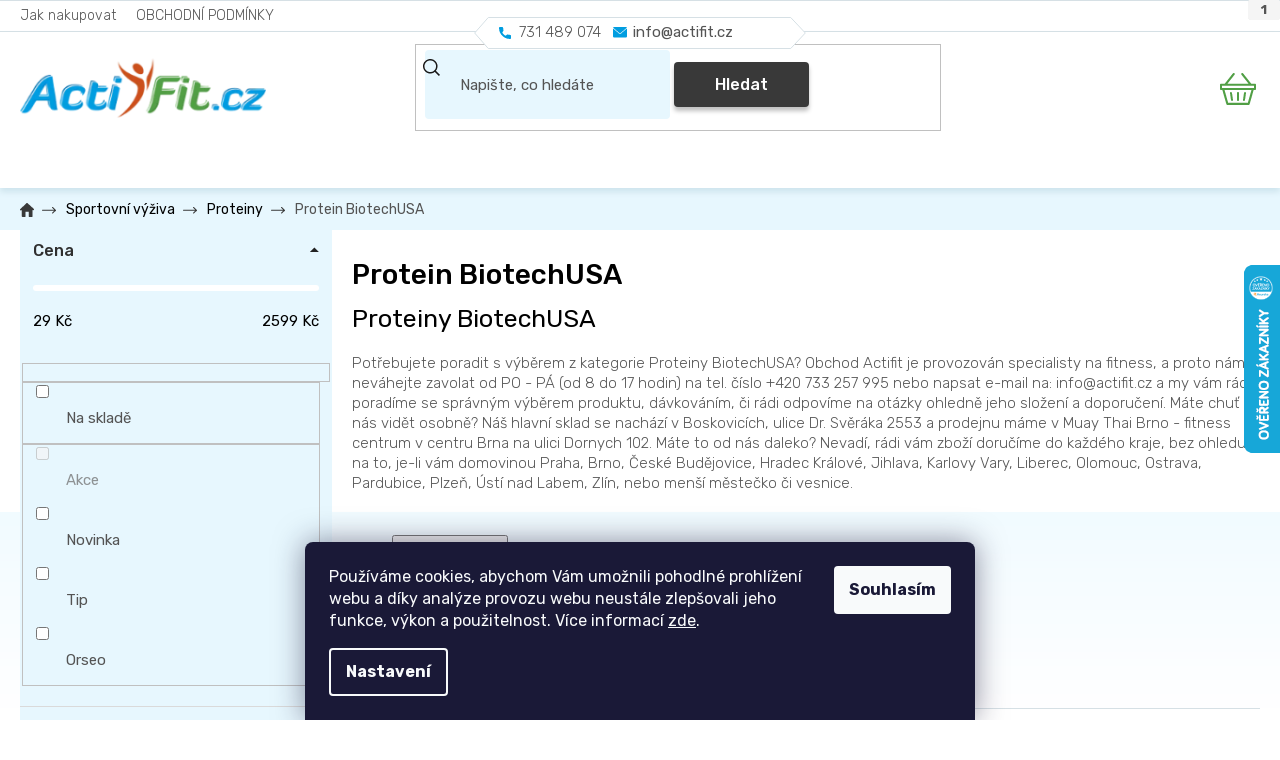

--- FILE ---
content_type: text/html; charset=utf-8
request_url: https://www.actifit.cz/protein-biotechusa/
body_size: 32783
content:
<!doctype html><html lang="cs" dir="ltr" class="header-background-light external-fonts-loaded"><head><meta charset="utf-8" /><meta name="viewport" content="width=device-width,initial-scale=1" /><title>Protein BiotechUSA ⭐ | Vyber si z 80 druhů na Actifit.cz</title><link rel="preconnect" href="https://cdn.myshoptet.com" /><link rel="dns-prefetch" href="https://cdn.myshoptet.com" /><link rel="preload" href="https://cdn.myshoptet.com/prj/dist/master/cms/libs/jquery/jquery-1.11.3.min.js" as="script" /><link href="https://cdn.myshoptet.com/prj/dist/master/cms/templates/frontend_templates/shared/css/font-face/source-sans-3.css" rel="stylesheet"><link href="https://cdn.myshoptet.com/prj/dist/master/cms/templates/frontend_templates/shared/css/font-face/exo-2.css" rel="stylesheet"><link href="https://cdn.myshoptet.com/prj/dist/master/shop/dist/font-shoptet-11.css.62c94c7785ff2cea73b2.css" rel="stylesheet"><script>
dataLayer = [];
dataLayer.push({'shoptet' : {
    "pageId": 3846,
    "pageType": "parametricCategory",
    "currency": "CZK",
    "currencyInfo": {
        "decimalSeparator": ",",
        "exchangeRate": 1,
        "priceDecimalPlaces": 0,
        "symbol": "K\u010d",
        "symbolLeft": 0,
        "thousandSeparator": " "
    },
    "language": "cs",
    "projectId": 423251,
    "category": {
        "guid": "7d3d912e-a8ea-11eb-89c4-ecf4bbd76e50",
        "path": "Sportovn\u00ed v\u00fd\u017eiva a fitness strava | Proteiny (B\u00edlkoviny)",
        "parentCategoryGuid": "7ccef124-a8ea-11eb-bfe4-ecf4bbd76e50"
    },
    "cartInfo": {
        "id": null,
        "freeShipping": false,
        "freeShippingFrom": 1800,
        "leftToFreeGift": {
            "formattedPrice": "0 K\u010d",
            "priceLeft": 0
        },
        "freeGift": false,
        "leftToFreeShipping": {
            "priceLeft": 1800,
            "dependOnRegion": 0,
            "formattedPrice": "1 800 K\u010d"
        },
        "discountCoupon": [],
        "getNoBillingShippingPrice": {
            "withoutVat": 0,
            "vat": 0,
            "withVat": 0
        },
        "cartItems": [],
        "taxMode": "ORDINARY"
    },
    "cart": [],
    "customer": {
        "priceRatio": 1,
        "priceListId": 1,
        "groupId": null,
        "registered": false,
        "mainAccount": false
    }
}});
dataLayer.push({'cookie_consent' : {
    "marketing": "denied",
    "analytics": "denied"
}});
document.addEventListener('DOMContentLoaded', function() {
    shoptet.consent.onAccept(function(agreements) {
        if (agreements.length == 0) {
            return;
        }
        dataLayer.push({
            'cookie_consent' : {
                'marketing' : (agreements.includes(shoptet.config.cookiesConsentOptPersonalisation)
                    ? 'granted' : 'denied'),
                'analytics': (agreements.includes(shoptet.config.cookiesConsentOptAnalytics)
                    ? 'granted' : 'denied')
            },
            'event': 'cookie_consent'
        });
    });
});
</script>
<meta property="og:type" content="website"><meta property="og:site_name" content="actifit.cz"><meta property="og:url" content="https://www.actifit.cz/protein-biotechusa/"><meta property="og:title" content="Protein BiotechUSA ⭐ | Vyber si z  druhů na Actifit.cz"><meta name="author" content="Actifit.cz"><meta name="web_author" content="Shoptet.cz"><meta name="dcterms.rightsHolder" content="www.actifit.cz"><meta name="robots" content="index,follow"><meta property="og:image" content="https://www.actifit.cz/user/categories/orig/iwp.png"><meta name="description" content="Doprava zdarma od 1500 Kč, dárky, věrnostní program a akční slevy. Protein BiotechUSA za super ceny. Vyberte si z více jak 80 produktů. ⭐"><meta property="og:description" content="Doprava zdarma od 1500 Kč, dárky, věrnostní program a akční slevy. Protein BiotechUSA za super ceny. Vyberte si z více jak 80 produktů. ⭐"><style>:root {--color-primary: #239ceb;--color-primary-h: 204;--color-primary-s: 83%;--color-primary-l: 53%;--color-primary-hover: #1997e5;--color-primary-hover-h: 203;--color-primary-hover-s: 80%;--color-primary-hover-l: 50%;--color-secondary: #468c98;--color-secondary-h: 189;--color-secondary-s: 37%;--color-secondary-l: 44%;--color-secondary-hover: #3b7580;--color-secondary-hover-h: 190;--color-secondary-hover-s: 37%;--color-secondary-hover-l: 37%;--color-tertiary: #ffc807;--color-tertiary-h: 47;--color-tertiary-s: 100%;--color-tertiary-l: 51%;--color-tertiary-hover: #ffbb00;--color-tertiary-hover-h: 44;--color-tertiary-hover-s: 100%;--color-tertiary-hover-l: 50%;--color-header-background: #ffffff;--template-font: "Source Sans 3";--template-headings-font: "Exo 2";--header-background-url: none;--cookies-notice-background: #1A1937;--cookies-notice-color: #F8FAFB;--cookies-notice-button-hover: #f5f5f5;--cookies-notice-link-hover: #27263f;--templates-update-management-preview-mode-content: "Náhled aktualizací šablony je aktivní pro váš prohlížeč."}</style>
    
    <link href="https://cdn.myshoptet.com/prj/dist/master/shop/dist/main-11.less.3b31371137d15b128f1e.css" rel="stylesheet" />
        
<link rel="next" href="/protein-biotechusa/strana-2/" />    <script>var shoptet = shoptet || {};</script>
    <script src="https://cdn.myshoptet.com/prj/dist/master/shop/dist/main-3g-header.js.05f199e7fd2450312de2.js"></script>
<!-- User include --><!-- api 473(125) html code header -->

                <style>
                    #order-billing-methods .radio-wrapper[data-guid="03e90777-da39-11ee-920c-52a26b2cc824"]:not(.cgapplepay), #order-billing-methods .radio-wrapper[data-guid="03f2603d-da39-11ee-920c-52a26b2cc824"]:not(.cggooglepay), #order-billing-methods .radio-wrapper[data-guid="04ea329b-da39-11ee-920c-52a26b2cc824"]:not(.cgapplepay), #order-billing-methods .radio-wrapper[data-guid="04f32372-da39-11ee-920c-52a26b2cc824"]:not(.cggooglepay) {
                        display: none;
                    }
                </style>
                <script type="text/javascript">
                    document.addEventListener('DOMContentLoaded', function() {
                        if (getShoptetDataLayer('pageType') === 'billingAndShipping') {
                            
                try {
                    if (window.ApplePaySession && window.ApplePaySession.canMakePayments()) {
                        
                        if (document.querySelector('#order-billing-methods .radio-wrapper[data-guid="03e90777-da39-11ee-920c-52a26b2cc824"]')) {
                            document.querySelector('#order-billing-methods .radio-wrapper[data-guid="03e90777-da39-11ee-920c-52a26b2cc824"]').classList.add('cgapplepay');
                        }
                        

                        if (document.querySelector('#order-billing-methods .radio-wrapper[data-guid="04ea329b-da39-11ee-920c-52a26b2cc824"]')) {
                            document.querySelector('#order-billing-methods .radio-wrapper[data-guid="04ea329b-da39-11ee-920c-52a26b2cc824"]').classList.add('cgapplepay');
                        }
                        
                    }
                } catch (err) {} 
            
                            
                const cgBaseCardPaymentMethod = {
                        type: 'CARD',
                        parameters: {
                            allowedAuthMethods: ["PAN_ONLY", "CRYPTOGRAM_3DS"],
                            allowedCardNetworks: [/*"AMEX", "DISCOVER", "INTERAC", "JCB",*/ "MASTERCARD", "VISA"]
                        }
                };
                
                function cgLoadScript(src, callback)
                {
                    var s,
                        r,
                        t;
                    r = false;
                    s = document.createElement('script');
                    s.type = 'text/javascript';
                    s.src = src;
                    s.onload = s.onreadystatechange = function() {
                        if ( !r && (!this.readyState || this.readyState == 'complete') )
                        {
                            r = true;
                            callback();
                        }
                    };
                    t = document.getElementsByTagName('script')[0];
                    t.parentNode.insertBefore(s, t);
                } 
                
                function cgGetGoogleIsReadyToPayRequest() {
                    return Object.assign(
                        {},
                        {
                            apiVersion: 2,
                            apiVersionMinor: 0
                        },
                        {
                            allowedPaymentMethods: [cgBaseCardPaymentMethod]
                        }
                    );
                }

                function onCgGooglePayLoaded() {
                    let paymentsClient = new google.payments.api.PaymentsClient({environment: 'PRODUCTION'});
                    paymentsClient.isReadyToPay(cgGetGoogleIsReadyToPayRequest()).then(function(response) {
                        if (response.result) {
                            
                        if (document.querySelector('#order-billing-methods .radio-wrapper[data-guid="03f2603d-da39-11ee-920c-52a26b2cc824"]')) {
                            document.querySelector('#order-billing-methods .radio-wrapper[data-guid="03f2603d-da39-11ee-920c-52a26b2cc824"]').classList.add('cggooglepay');
                        }
                        

                        if (document.querySelector('#order-billing-methods .radio-wrapper[data-guid="04f32372-da39-11ee-920c-52a26b2cc824"]')) {
                            document.querySelector('#order-billing-methods .radio-wrapper[data-guid="04f32372-da39-11ee-920c-52a26b2cc824"]').classList.add('cggooglepay');
                        }
                        	 	 	 	 	 
                        }
                    })
                    .catch(function(err) {});
                }
                
                cgLoadScript('https://pay.google.com/gp/p/js/pay.js', onCgGooglePayLoaded);
            
                        }
                    });
                </script> 
                
<!-- api 1004(637) html code header -->
<script>
      window.mehub = window.mehub || {};
      window.mehub.bonus = {
        businessId: 'eda0d250-bf01-47d2-aaec-aa67524b0c97',
        addonId: '17f053d3-599b-49fc-9912-5605606d0c1a'
      }
    </script>
    
<!-- api 498(150) html code header -->
<script async src="https://scripts.luigisbox.tech/LBX-257287.js"></script><script type="text/javascript">const isPlpEnabled = sessionStorage.getItem('lbPlpEnabled') === 'true';if (isPlpEnabled) {const style = document.createElement("style");style.type = "text/css";style.id = "lb-plp-style";style.textContent = `body.type-category #content-wrapper,body.type-search #content-wrapper,body.type-category #content,body.type-search #content,body.type-category #content-in,body.type-search #content-in,body.type-category #main-in,body.type-search #main-in {min-height: 100vh;}body.type-category #content-wrapper > *,body.type-search #content-wrapper > *,body.type-category #content > *,body.type-search #content > *,body.type-category #content-in > *,body.type-search #content-in > *,body.type-category #main-in > *,body.type-search #main-in > * {display: none;}`;document.head.appendChild(style);}</script>
<!-- service 629(277) html code header -->
<link href="https://cdn.myshoptet.com/usr/fvstudio.myshoptet.com/user/documents/addons/topproduct.min.css?22.8.1" rel="stylesheet">

<style>
</style>


<!-- service 777(418) html code header -->
<link rel="stylesheet" href="https://cdn.myshoptet.com/usr/shoptet.tomashlad.eu/user/documents/extras/premium-carousel/screen.min.css?v=23"/>

<style>
@media only screen and (max-width: 600px) {
  body.type-index #carousel .carousel-control:before, body.type-index #homepage-banner .carousel-control:before {color: #000;}
}
</style>
<!-- service 1004(637) html code header -->
<script src="https://mehub-framework.web.app/main.bundle.js?v=1"></script>
<!-- service 1714(1298) html code header -->
<link 
rel="stylesheet" 
href="https://cdn.myshoptet.com/usr/dmartini.myshoptet.com/user/documents/upload/dmartini/blog_products/blog_products.min.css?140"
data-author="Dominik Martini" 
data-author-web="dmartini.cz">
<!-- project html code header -->
<!--<p style="background-color: #ff0000; padding: 5px 5px 5px 5px; text-align: center;">SLEVA 10 % na vše od <a href="/znacka/myprotein/" target="_blank" rel="noopener noreferrer">MY PROTEIN</a>. SLEVOVÝ KÓD <span style="color: #000000;"><strong>MP10</strong></span></p>-->
<meta name="seznam-wmt" content="SwkDN9GdD6ccM23ikV7Kws6d891cMvSW" />
<meta name="google-site-verification" content="XiW0U5vnOSH8PHNYSiQCmGeN8jucRlpeW_WyhnRucOQ" />


<link rel="preconnect" href="https://fonts.gstatic.com">
<link href="https://fonts.googleapis.com/css2?family=Rubik:wght@300;400;500;600;700&display=swap" rel="stylesheet">

<link rel="stylesheet" href="/user/documents/css/slick.css?v=1727004181">
<link rel="stylesheet" href="/user/documents/css/styles.css?v=1727004181">
<link rel="stylesheet" href="/user/documents/css/responsive.css?v=1727004181">

<style>
body.in-vyziva.is-article main#content {
    max-width: 900px;
    margin-left: 10;
}
</style>

<script>
document.addEventListener("DOMContentLoaded", function() {
    const path = window.location.pathname;
    // Přidá třídu .is-article, pokud nejsme na rozcestníku
    if (path.includes("/vyziva/") && path !== "/vyziva/") {
        document.body.classList.add("is-article");
    }
});
</script>


<style>
body.in-vyziva main#content {
    font-size: 16px;
}
h1,.h1{font-size: 28px;}
h2,.h2{font-size: 25px;}
h3,.h3{font-size: 22px;}
h4,.h4{font-size: 20px;}
h5,.h5{font-size: 18px;}
</style>
<!-- /User include --><link rel="shortcut icon" href="/favicon.ico" type="image/x-icon" /><link rel="canonical" href="https://www.actifit.cz/protein-biotechusa/" />    <script>
        var _hwq = _hwq || [];
        _hwq.push(['setKey', '110322CAC4FF5B5FA1F7610F0C6BD371']);
        _hwq.push(['setTopPos', '200']);
        _hwq.push(['showWidget', '22']);
        (function() {
            var ho = document.createElement('script');
            ho.src = 'https://cz.im9.cz/direct/i/gjs.php?n=wdgt&sak=110322CAC4FF5B5FA1F7610F0C6BD371';
            var s = document.getElementsByTagName('script')[0]; s.parentNode.insertBefore(ho, s);
        })();
    </script>
    <!-- Global site tag (gtag.js) - Google Analytics -->
    <script async src="https://www.googletagmanager.com/gtag/js?id=G-M55P7FS5S6"></script>
    <script>
        
        window.dataLayer = window.dataLayer || [];
        function gtag(){dataLayer.push(arguments);}
        

                    console.debug('default consent data');

            gtag('consent', 'default', {"ad_storage":"denied","analytics_storage":"denied","ad_user_data":"denied","ad_personalization":"denied","wait_for_update":500});
            dataLayer.push({
                'event': 'default_consent'
            });
        
        gtag('js', new Date());

        
                gtag('config', 'G-M55P7FS5S6', {"groups":"GA4","send_page_view":false,"content_group":"category","currency":"CZK","page_language":"cs"});
        
                gtag('config', 'AW-876950705', {"allow_enhanced_conversions":true});
        
        
        
        
        
                    gtag('event', 'page_view', {"send_to":"GA4","page_language":"cs","content_group":"category","currency":"CZK"});
        
        
        
        
        
        
        
        
        
        
        
        
        
        document.addEventListener('DOMContentLoaded', function() {
            if (typeof shoptet.tracking !== 'undefined') {
                for (var id in shoptet.tracking.bannersList) {
                    gtag('event', 'view_promotion', {
                        "send_to": "UA",
                        "promotions": [
                            {
                                "id": shoptet.tracking.bannersList[id].id,
                                "name": shoptet.tracking.bannersList[id].name,
                                "position": shoptet.tracking.bannersList[id].position
                            }
                        ]
                    });
                }
            }

            shoptet.consent.onAccept(function(agreements) {
                if (agreements.length !== 0) {
                    console.debug('gtag consent accept');
                    var gtagConsentPayload =  {
                        'ad_storage': agreements.includes(shoptet.config.cookiesConsentOptPersonalisation)
                            ? 'granted' : 'denied',
                        'analytics_storage': agreements.includes(shoptet.config.cookiesConsentOptAnalytics)
                            ? 'granted' : 'denied',
                                                                                                'ad_user_data': agreements.includes(shoptet.config.cookiesConsentOptPersonalisation)
                            ? 'granted' : 'denied',
                        'ad_personalization': agreements.includes(shoptet.config.cookiesConsentOptPersonalisation)
                            ? 'granted' : 'denied',
                        };
                    console.debug('update consent data', gtagConsentPayload);
                    gtag('consent', 'update', gtagConsentPayload);
                    dataLayer.push(
                        { 'event': 'update_consent' }
                    );
                }
            });
        });
    </script>
</head><body class="desktop id-3846 in-protein-biotechusa template-11 type-category subtype-category-parametric multiple-columns-body columns-3 ums_forms_redesign--off ums_a11y_category_page--on ums_discussion_rating_forms--off ums_flags_display_unification--on ums_a11y_login--off mobile-header-version-0"><noscript>
    <style>
        #header {
            padding-top: 0;
            position: relative !important;
            top: 0;
        }
        .header-navigation {
            position: relative !important;
        }
        .overall-wrapper {
            margin: 0 !important;
        }
        body:not(.ready) {
            visibility: visible !important;
        }
    </style>
    <div class="no-javascript">
        <div class="no-javascript__title">Musíte změnit nastavení vašeho prohlížeče</div>
        <div class="no-javascript__text">Podívejte se na: <a href="https://www.google.com/support/bin/answer.py?answer=23852">Jak povolit JavaScript ve vašem prohlížeči</a>.</div>
        <div class="no-javascript__text">Pokud používáte software na blokování reklam, může být nutné povolit JavaScript z této stránky.</div>
        <div class="no-javascript__text">Děkujeme.</div>
    </div>
</noscript>

        <div id="fb-root"></div>
        <script>
            window.fbAsyncInit = function() {
                FB.init({
//                    appId            : 'your-app-id',
                    autoLogAppEvents : true,
                    xfbml            : true,
                    version          : 'v19.0'
                });
            };
        </script>
        <script async defer crossorigin="anonymous" src="https://connect.facebook.net/cs_CZ/sdk.js"></script>    <div class="siteCookies siteCookies--bottom siteCookies--dark js-siteCookies" role="dialog" data-testid="cookiesPopup" data-nosnippet>
        <div class="siteCookies__form">
            <div class="siteCookies__content">
                <div class="siteCookies__text">
                    Používáme cookies, abychom Vám umožnili pohodlné prohlížení webu a díky analýze provozu webu neustále zlepšovali jeho funkce, výkon a použitelnost. Více informací <a href="https://www.actifit.cz/cookies" target="\" _blank="" rel="\" noreferrer="">zde</a>.
                </div>
                <p class="siteCookies__links">
                    <button class="siteCookies__link js-cookies-settings" aria-label="Nastavení cookies" data-testid="cookiesSettings">Nastavení</button>
                </p>
            </div>
            <div class="siteCookies__buttonWrap">
                                <button class="siteCookies__button js-cookiesConsentSubmit" value="all" aria-label="Přijmout cookies" data-testid="buttonCookiesAccept">Souhlasím</button>
            </div>
        </div>
        <script>
            document.addEventListener("DOMContentLoaded", () => {
                const siteCookies = document.querySelector('.js-siteCookies');
                document.addEventListener("scroll", shoptet.common.throttle(() => {
                    const st = document.documentElement.scrollTop;
                    if (st > 1) {
                        siteCookies.classList.add('siteCookies--scrolled');
                    } else {
                        siteCookies.classList.remove('siteCookies--scrolled');
                    }
                }, 100));
            });
        </script>
    </div>
<a href="#content" class="skip-link sr-only">Přejít na obsah</a><div class="overall-wrapper"><div class="user-action"><div class="container"><div class="user-action-in"><div class="user-action-login popup-widget login-widget"><div class="popup-widget-inner"><h2 id="loginHeading">Přihlášení k vašemu účtu</h2><div id="customerLogin"><form action="/action/Customer/Login/" method="post" id="formLoginIncluded" class="csrf-enabled formLogin" data-testid="formLogin"><input type="hidden" name="referer" value="" /><div class="form-group"><div class="input-wrapper email js-validated-element-wrapper no-label"><input type="email" name="email" class="form-control" autofocus placeholder="E-mailová adresa (např. jan@novak.cz)" data-testid="inputEmail" autocomplete="email" required /></div></div><div class="form-group"><div class="input-wrapper password js-validated-element-wrapper no-label"><input type="password" name="password" class="form-control" placeholder="Heslo" data-testid="inputPassword" autocomplete="current-password" required /><span class="no-display">Nemůžete vyplnit toto pole</span><input type="text" name="surname" value="" class="no-display" /></div></div><div class="form-group"><div class="login-wrapper"><button type="submit" class="btn btn-secondary btn-text btn-login" data-testid="buttonSubmit">Přihlásit se</button><div class="password-helper"><a href="/registrace/" data-testid="signup" rel="nofollow">Nová registrace</a><a href="/klient/zapomenute-heslo/" rel="nofollow">Zapomenuté heslo</a></div></div></div></form>
</div></div></div>
    <div id="cart-widget" class="user-action-cart popup-widget cart-widget loader-wrapper" data-testid="popupCartWidget" role="dialog" aria-hidden="true"><div class="popup-widget-inner cart-widget-inner place-cart-here"><div class="loader-overlay"><div class="loader"></div></div></div><div class="cart-widget-button"><a href="/kosik/" class="btn btn-conversion" id="continue-order-button" rel="nofollow" data-testid="buttonNextStep">Pokračovat do košíku</a></div></div></div>
</div></div><div class="top-navigation-bar" data-testid="topNavigationBar">

    <div class="container">

        <div class="top-navigation-contacts">
            <strong>Zákaznická podpora:</strong><a href="tel:731489074" class="project-phone" aria-label="Zavolat na 731489074" data-testid="contactboxPhone"><span>731 489 074</span></a><a href="mailto:info@actifit.cz" class="project-email" data-testid="contactboxEmail"><span>info@actifit.cz</span></a>        </div>

                            <div class="top-navigation-menu">
                <div class="top-navigation-menu-trigger"></div>
                <ul class="top-navigation-bar-menu">
                                            <li class="top-navigation-menu-item-27">
                            <a href="/jak-nakupovat/">Jak nakupovat</a>
                        </li>
                                            <li class="top-navigation-menu-item-39">
                            <a href="/obchodni-podminky/">OBCHODNÍ PODMÍNKY</a>
                        </li>
                                    </ul>
                <ul class="top-navigation-bar-menu-helper"></ul>
            </div>
        
        <div class="top-navigation-tools top-navigation-tools--language">
            <div class="responsive-tools">
                <a href="#" class="toggle-window" data-target="search" aria-label="Hledat" data-testid="linkSearchIcon"></a>
                                                            <a href="#" class="toggle-window" data-target="login"></a>
                                                    <a href="#" class="toggle-window" data-target="navigation" aria-label="Menu" data-testid="hamburgerMenu"></a>
            </div>
                        <a href="/login/?backTo=%2Fprotein-biotechusa%2F" class="top-nav-button top-nav-button-login primary login toggle-window" data-target="login" data-testid="signin" rel="nofollow"><span>Přihlášení</span></a>        </div>

    </div>

</div>
<header id="header"><div class="container navigation-wrapper">
    <div class="header-top">
        <div class="site-name-wrapper">
            <div class="site-name"><a href="/" data-testid="linkWebsiteLogo"><img src="https://cdn.myshoptet.com/usr/www.actifit.cz/user/logos/active-fit-logo.png" alt="Actifit.cz" fetchpriority="low" /></a></div>        </div>
        <div class="search" itemscope itemtype="https://schema.org/WebSite">
            <meta itemprop="headline" content="Protein BiotechUSA"/><meta itemprop="url" content="https://www.actifit.cz"/><meta itemprop="text" content="Doprava zdarma od 1500 Kč, dárky, věrnostní program a akční slevy. Protein BiotechUSA za super ceny. Vyberte si z více jak 80 produktů. ⭐"/>            <form action="/action/ProductSearch/prepareString/" method="post"
    id="formSearchForm" class="search-form compact-form js-search-main"
    itemprop="potentialAction" itemscope itemtype="https://schema.org/SearchAction" data-testid="searchForm">
    <fieldset>
        <meta itemprop="target"
            content="https://www.actifit.cz/vyhledavani/?string={string}"/>
        <input type="hidden" name="language" value="cs"/>
        
            
<input
    type="search"
    name="string"
        class="query-input form-control search-input js-search-input"
    placeholder="Napište, co hledáte"
    autocomplete="off"
    required
    itemprop="query-input"
    aria-label="Vyhledávání"
    data-testid="searchInput"
>
            <button type="submit" class="btn btn-default" data-testid="searchBtn">Hledat</button>
        
    </fieldset>
</form>
        </div>
        <div class="navigation-buttons">
                
    <a href="/kosik/" class="btn btn-icon toggle-window cart-count" data-target="cart" data-hover="true" data-redirect="true" data-testid="headerCart" rel="nofollow" aria-haspopup="dialog" aria-expanded="false" aria-controls="cart-widget">
        
                <span class="sr-only">Nákupní košík</span>
        
            <span class="cart-price visible-lg-inline-block" data-testid="headerCartPrice">
                                    Prázdný košík                            </span>
        
    
            </a>
        </div>
    </div>
    <nav id="navigation" aria-label="Hlavní menu" data-collapsible="true"><div class="navigation-in menu"><ul class="menu-level-1" role="menubar" data-testid="headerMenuItems"><li class="menu-item-2049 ext" role="none"><a href="/sportovni-vyziva/" data-testid="headerMenuItem" role="menuitem" aria-haspopup="true" aria-expanded="false"><b>Sportovní výživa</b><span class="submenu-arrow"></span></a><ul class="menu-level-2" aria-label="Sportovní výživa" tabindex="-1" role="menu"><li class="menu-item-2145 has-third-level active" role="none"><a href="/proteiny/" class="menu-image" data-testid="headerMenuItem" tabindex="-1" aria-hidden="true"><img src="data:image/svg+xml,%3Csvg%20width%3D%22140%22%20height%3D%22100%22%20xmlns%3D%22http%3A%2F%2Fwww.w3.org%2F2000%2Fsvg%22%3E%3C%2Fsvg%3E" alt="" aria-hidden="true" width="140" height="100"  data-src="https://cdn.myshoptet.com/usr/www.actifit.cz/user/categories/thumb/iwp.png" fetchpriority="low" /></a><div><a href="/proteiny/" data-testid="headerMenuItem" role="menuitem"><span>Proteiny</span></a>
                                                    <ul class="menu-level-3" role="menu">
                                                                    <li class="menu-item-4573" role="none">
                                        <a href="/syrovatkove-whey-koncentraty/" data-testid="headerMenuItem" role="menuitem">
                                            Syrovátkové (Whey) koncentráty</a>,                                    </li>
                                                                    <li class="menu-item-4567" role="none">
                                        <a href="/kaseinove-proteiny-nocni-protein/" data-testid="headerMenuItem" role="menuitem">
                                            Kaseinové proteiny / noční protein</a>,                                    </li>
                                                                    <li class="menu-item-4552" role="none">
                                        <a href="/rostlinne-proteiny-vegan-protein/" data-testid="headerMenuItem" role="menuitem">
                                            Rostlinné proteiny / vegan protein</a>,                                    </li>
                                                                    <li class="menu-item-4570" role="none">
                                        <a href="/syrovatkove-izolaty/" data-testid="headerMenuItem" role="menuitem">
                                            Syrovátkové izoláty</a>,                                    </li>
                                                                    <li class="menu-item-4614" role="none">
                                        <a href="/dietni-proteiny-na-hubnuti/" data-testid="headerMenuItem" role="menuitem">
                                            Dietní proteiny na hubnutí</a>                                    </li>
                                                            </ul>
                        </div></li><li class="menu-item-2157 has-third-level" role="none"><a href="/aminokyseliny/" class="menu-image" data-testid="headerMenuItem" tabindex="-1" aria-hidden="true"><img src="data:image/svg+xml,%3Csvg%20width%3D%22140%22%20height%3D%22100%22%20xmlns%3D%22http%3A%2F%2Fwww.w3.org%2F2000%2Fsvg%22%3E%3C%2Fsvg%3E" alt="" aria-hidden="true" width="140" height="100"  data-src="https://cdn.myshoptet.com/usr/www.actifit.cz/user/categories/thumb/bcaasynergy.png" fetchpriority="low" /></a><div><a href="/aminokyseliny/" data-testid="headerMenuItem" role="menuitem"><span>Aminokyseliny</span></a>
                                                    <ul class="menu-level-3" role="menu">
                                                                    <li class="menu-item-4585" role="none">
                                        <a href="/bcaa/" data-testid="headerMenuItem" role="menuitem">
                                            BCAA</a>,                                    </li>
                                                                    <li class="menu-item-4546" role="none">
                                        <a href="/aminokyseliny-hmb/" data-testid="headerMenuItem" role="menuitem">
                                            HMB</a>,                                    </li>
                                                                    <li class="menu-item-4576" role="none">
                                        <a href="/l-arginin/" data-testid="headerMenuItem" role="menuitem">
                                            L-Arginin</a>,                                    </li>
                                                                    <li class="menu-item-4582" role="none">
                                        <a href="/komplexni-aminokyseliny/" data-testid="headerMenuItem" role="menuitem">
                                            Komplexní Aminokyseliny EAA</a>,                                    </li>
                                                                    <li class="menu-item-4588" role="none">
                                        <a href="/l-glutamin/" data-testid="headerMenuItem" role="menuitem">
                                            L-Glutamin</a>                                    </li>
                                                            </ul>
                        </div></li><li class="menu-item-2052 has-third-level" role="none"><a href="/anabolizery-a-no-doplnky/" class="menu-image" data-testid="headerMenuItem" tabindex="-1" aria-hidden="true"><img src="data:image/svg+xml,%3Csvg%20width%3D%22140%22%20height%3D%22100%22%20xmlns%3D%22http%3A%2F%2Fwww.w3.org%2F2000%2Fsvg%22%3E%3C%2Fsvg%3E" alt="" aria-hidden="true" width="140" height="100"  data-src="https://cdn.myshoptet.com/usr/www.actifit.cz/user/categories/thumb/agrezz.jpg" fetchpriority="low" /></a><div><a href="/anabolizery-a-no-doplnky/" data-testid="headerMenuItem" role="menuitem"><span>Anabolizéry a NO doplňky</span></a>
                                                    <ul class="menu-level-3" role="menu">
                                                                    <li class="menu-item-4594" role="none">
                                        <a href="/pre-workout/" data-testid="headerMenuItem" role="menuitem">
                                            Pre-Workout</a>,                                    </li>
                                                                    <li class="menu-item-4549" role="none">
                                        <a href="/aminokyselina-hmb/" data-testid="headerMenuItem" role="menuitem">
                                            HMB</a>,                                    </li>
                                                                    <li class="menu-item-4579" role="none">
                                        <a href="/l-arginin-aminokyselina/" data-testid="headerMenuItem" role="menuitem">
                                            L-Arginin</a>,                                    </li>
                                                                    <li class="menu-item-4591" role="none">
                                        <a href="/l-citrulin/" data-testid="headerMenuItem" role="menuitem">
                                            L-Citrulin</a>,                                    </li>
                                                                    <li class="menu-item-4685" role="none">
                                        <a href="/beta-alanin/" data-testid="headerMenuItem" role="menuitem">
                                            Beta-Alanin</a>                                    </li>
                                                            </ul>
                        </div></li><li class="menu-item-3468" role="none"><a href="/energeticke-gely/" class="menu-image" data-testid="headerMenuItem" tabindex="-1" aria-hidden="true"><img src="data:image/svg+xml,%3Csvg%20width%3D%22140%22%20height%3D%22100%22%20xmlns%3D%22http%3A%2F%2Fwww.w3.org%2F2000%2Fsvg%22%3E%3C%2Fsvg%3E" alt="" aria-hidden="true" width="140" height="100"  data-src="https://cdn.myshoptet.com/usr/www.actifit.cz/user/categories/thumb/carbosnack-gel-2019-blueberry_(1).jpg" fetchpriority="low" /></a><div><a href="/energeticke-gely/" data-testid="headerMenuItem" role="menuitem"><span>Energetické gely</span></a>
                        </div></li><li class="menu-item-2121" role="none"><a href="/kloubni-vyziva/" class="menu-image" data-testid="headerMenuItem" tabindex="-1" aria-hidden="true"><img src="data:image/svg+xml,%3Csvg%20width%3D%22140%22%20height%3D%22100%22%20xmlns%3D%22http%3A%2F%2Fwww.w3.org%2F2000%2Fsvg%22%3E%3C%2Fsvg%3E" alt="" aria-hidden="true" width="140" height="100"  data-src="https://cdn.myshoptet.com/usr/www.actifit.cz/user/categories/thumb/alavis-triple-blend-extra-silny-1811201615182884538.jpg" fetchpriority="low" /></a><div><a href="/kloubni-vyziva/" data-testid="headerMenuItem" role="menuitem"><span>Kloubní výživa</span></a>
                        </div></li><li class="menu-item-2319" role="none"><a href="/kreatin/" class="menu-image" data-testid="headerMenuItem" tabindex="-1" aria-hidden="true"><img src="data:image/svg+xml,%3Csvg%20width%3D%22140%22%20height%3D%22100%22%20xmlns%3D%22http%3A%2F%2Fwww.w3.org%2F2000%2Fsvg%22%3E%3C%2Fsvg%3E" alt="" aria-hidden="true" width="140" height="100"  data-src="https://cdn.myshoptet.com/usr/www.actifit.cz/user/categories/thumb/1455-1_reflex-creapure-creatine.jpg" fetchpriority="low" /></a><div><a href="/kreatin/" data-testid="headerMenuItem" role="menuitem"><span>Kreatin</span></a>
                        </div></li><li class="menu-item-2058" role="none"><a href="/napoje/" class="menu-image" data-testid="headerMenuItem" tabindex="-1" aria-hidden="true"><img src="data:image/svg+xml,%3Csvg%20width%3D%22140%22%20height%3D%22100%22%20xmlns%3D%22http%3A%2F%2Fwww.w3.org%2F2000%2Fsvg%22%3E%3C%2Fsvg%3E" alt="" aria-hidden="true" width="140" height="100"  data-src="https://cdn.myshoptet.com/usr/www.actifit.cz/user/categories/thumb/unisport.jpg" fetchpriority="low" /></a><div><a href="/napoje/" data-testid="headerMenuItem" role="menuitem"><span>Nápoje</span></a>
                        </div></li><li class="menu-item-2112" role="none"><a href="/sacharidy-a-gainery/" class="menu-image" data-testid="headerMenuItem" tabindex="-1" aria-hidden="true"><img src="data:image/svg+xml,%3Csvg%20width%3D%22140%22%20height%3D%22100%22%20xmlns%3D%22http%3A%2F%2Fwww.w3.org%2F2000%2Fsvg%22%3E%3C%2Fsvg%3E" alt="" aria-hidden="true" width="140" height="100"  data-src="https://cdn.myshoptet.com/usr/www.actifit.cz/user/categories/thumb/2709-1_nutrend-mass-gain.jpg" fetchpriority="low" /></a><div><a href="/sacharidy-a-gainery/" data-testid="headerMenuItem" role="menuitem"><span>Sacharidy | Gainery</span></a>
                        </div></li><li class="menu-item-2073" role="none"><a href="/spalovace/" class="menu-image" data-testid="headerMenuItem" tabindex="-1" aria-hidden="true"><img src="data:image/svg+xml,%3Csvg%20width%3D%22140%22%20height%3D%22100%22%20xmlns%3D%22http%3A%2F%2Fwww.w3.org%2F2000%2Fsvg%22%3E%3C%2Fsvg%3E" alt="" aria-hidden="true" width="140" height="100"  data-src="https://cdn.myshoptet.com/usr/www.actifit.cz/user/categories/thumb/3720-1_nutrend-synephrine-60-kapsli.jpg" fetchpriority="low" /></a><div><a href="/spalovace/" data-testid="headerMenuItem" role="menuitem"><span>Spalovače tuků</span></a>
                        </div></li><li class="menu-item-2184" role="none"><a href="/tycinky/" class="menu-image" data-testid="headerMenuItem" tabindex="-1" aria-hidden="true"><img src="data:image/svg+xml,%3Csvg%20width%3D%22140%22%20height%3D%22100%22%20xmlns%3D%22http%3A%2F%2Fwww.w3.org%2F2000%2Fsvg%22%3E%3C%2Fsvg%3E" alt="" aria-hidden="true" width="140" height="100"  data-src="https://cdn.myshoptet.com/usr/www.actifit.cz/user/categories/thumb/excelentky_bezstinu_mixprichuti.jpg" fetchpriority="low" /></a><div><a href="/tycinky/" data-testid="headerMenuItem" role="menuitem"><span>Proteinové tyčinky</span></a>
                        </div></li><li class="menu-item-4543" role="none"><a href="/proteinove-susenky-cookies/" class="menu-image" data-testid="headerMenuItem" tabindex="-1" aria-hidden="true"><img src="data:image/svg+xml,%3Csvg%20width%3D%22140%22%20height%3D%22100%22%20xmlns%3D%22http%3A%2F%2Fwww.w3.org%2F2000%2Fsvg%22%3E%3C%2Fsvg%3E" alt="" aria-hidden="true" width="140" height="100"  data-src="https://cdn.myshoptet.com/usr/www.actifit.cz/user/categories/thumb/proteinove-susenky-cookies.jpg" fetchpriority="low" /></a><div><a href="/proteinove-susenky-cookies/" data-testid="headerMenuItem" role="menuitem"><span>Proteinové sušenky, cookies</span></a>
                        </div></li><li class="menu-item-2211" role="none"><a href="/vitaminy-a-mineraly/" class="menu-image" data-testid="headerMenuItem" tabindex="-1" aria-hidden="true"><img src="data:image/svg+xml,%3Csvg%20width%3D%22140%22%20height%3D%22100%22%20xmlns%3D%22http%3A%2F%2Fwww.w3.org%2F2000%2Fsvg%22%3E%3C%2Fsvg%3E" alt="" aria-hidden="true" width="140" height="100"  data-src="https://cdn.myshoptet.com/usr/www.actifit.cz/user/categories/thumb/3900_reflex-nexgen-90kapsli-omega-3-90kapsli-1.jpg" fetchpriority="low" /></a><div><a href="/vitaminy-a-mineraly/" data-testid="headerMenuItem" role="menuitem"><span>Vitamíny | Minerály</span></a>
                        </div></li><li class="menu-item-2223 has-third-level" role="none"><a href="/doplnky-stravy/" class="menu-image" data-testid="headerMenuItem" tabindex="-1" aria-hidden="true"><img src="data:image/svg+xml,%3Csvg%20width%3D%22140%22%20height%3D%22100%22%20xmlns%3D%22http%3A%2F%2Fwww.w3.org%2F2000%2Fsvg%22%3E%3C%2Fsvg%3E" alt="" aria-hidden="true" width="140" height="100"  data-src="https://cdn.myshoptet.com/usr/www.actifit.cz/user/categories/thumb/hyaluron.jpg" fetchpriority="low" /></a><div><a href="/doplnky-stravy/" data-testid="headerMenuItem" role="menuitem"><span>Doplňky stravy</span></a>
                                                    <ul class="menu-level-3" role="menu">
                                                                    <li class="menu-item-4679" role="none">
                                        <a href="/elektrolyty/" data-testid="headerMenuItem" role="menuitem">
                                            Elektrolyty</a>,                                    </li>
                                                                    <li class="menu-item-4667" role="none">
                                        <a href="/cistici-detoxikacni-caje/" data-testid="headerMenuItem" role="menuitem">
                                            Čistící, Detoxikační čaje</a>,                                    </li>
                                                                    <li class="menu-item-4597" role="none">
                                        <a href="/podpora-pro-plet-vlasy-nehty-zuby/" data-testid="headerMenuItem" role="menuitem">
                                            Podpora pro pleť, vlasy, nehty, zuby</a>,                                    </li>
                                                                    <li class="menu-item-4676" role="none">
                                        <a href="/ashwagandha/" data-testid="headerMenuItem" role="menuitem">
                                            Ashwagandha</a>,                                    </li>
                                                                    <li class="menu-item-4564" role="none">
                                        <a href="/podpora-spanku/" data-testid="headerMenuItem" role="menuitem">
                                            Podpora spánku</a>,                                    </li>
                                                                    <li class="menu-item-4682" role="none">
                                        <a href="/kolagen/" data-testid="headerMenuItem" role="menuitem">
                                            Kolagen</a>                                    </li>
                                                            </ul>
                        </div></li><li class="menu-item-2373 has-third-level" role="none"><a href="/testosteron/" class="menu-image" data-testid="headerMenuItem" tabindex="-1" aria-hidden="true"><img src="data:image/svg+xml,%3Csvg%20width%3D%22140%22%20height%3D%22100%22%20xmlns%3D%22http%3A%2F%2Fwww.w3.org%2F2000%2Fsvg%22%3E%3C%2Fsvg%3E" alt="" aria-hidden="true" width="140" height="100"  data-src="https://cdn.myshoptet.com/usr/www.actifit.cz/user/categories/thumb/vemoherb_bulgarian_tribulus.jpg" fetchpriority="low" /></a><div><a href="/testosteron/" data-testid="headerMenuItem" role="menuitem"><span>Podpora testosteronu</span></a>
                                                    <ul class="menu-level-3" role="menu">
                                                                    <li class="menu-item-4617" role="none">
                                        <a href="/tribulus-kotvicnik/" data-testid="headerMenuItem" role="menuitem">
                                            Tribulus (Kotvičník)</a>,                                    </li>
                                                                    <li class="menu-item-4620" role="none">
                                        <a href="/maca-peruanska/" data-testid="headerMenuItem" role="menuitem">
                                            Maca Peruánská</a>,                                    </li>
                                                                    <li class="menu-item-4623" role="none">
                                        <a href="/zensen-ginseng/" data-testid="headerMenuItem" role="menuitem">
                                            Ženšen (Ginseng)</a>                                    </li>
                                                            </ul>
                        </div></li><li class="menu-item-2064" role="none"><a href="/stimulanty-a-energizery/" class="menu-image" data-testid="headerMenuItem" tabindex="-1" aria-hidden="true"><img src="data:image/svg+xml,%3Csvg%20width%3D%22140%22%20height%3D%22100%22%20xmlns%3D%22http%3A%2F%2Fwww.w3.org%2F2000%2Fsvg%22%3E%3C%2Fsvg%3E" alt="" aria-hidden="true" width="140" height="100"  data-src="https://cdn.myshoptet.com/usr/www.actifit.cz/user/categories/thumb/nitrox_extreme_kus_(1).png" fetchpriority="low" /></a><div><a href="/stimulanty-a-energizery/" data-testid="headerMenuItem" role="menuitem"><span>Stimulanty a energizéry</span></a>
                        </div></li><li class="menu-item-2205" role="none"><a href="/tuky/" class="menu-image" data-testid="headerMenuItem" tabindex="-1" aria-hidden="true"><img src="data:image/svg+xml,%3Csvg%20width%3D%22140%22%20height%3D%22100%22%20xmlns%3D%22http%3A%2F%2Fwww.w3.org%2F2000%2Fsvg%22%3E%3C%2Fsvg%3E" alt="" aria-hidden="true" width="140" height="100"  data-src="https://cdn.myshoptet.com/usr/www.actifit.cz/user/categories/thumb/omega_kyseliny.jpg" fetchpriority="low" /></a><div><a href="/tuky/" data-testid="headerMenuItem" role="menuitem"><span>Zdravé tuky - Omega 3</span></a>
                        </div></li><li class="menu-item-4600 has-third-level" role="none"><a href="/vitalni-houby-doplnky-stravy-z-hub/" class="menu-image" data-testid="headerMenuItem" tabindex="-1" aria-hidden="true"><img src="data:image/svg+xml,%3Csvg%20width%3D%22140%22%20height%3D%22100%22%20xmlns%3D%22http%3A%2F%2Fwww.w3.org%2F2000%2Fsvg%22%3E%3C%2Fsvg%3E" alt="" aria-hidden="true" width="140" height="100"  data-src="https://cdn.myshoptet.com/usr/www.actifit.cz/user/categories/thumb/houby.jpg" fetchpriority="low" /></a><div><a href="/vitalni-houby-doplnky-stravy-z-hub/" data-testid="headerMenuItem" role="menuitem"><span>Vitální houby, doplňky stravy z hub</span></a>
                                                    <ul class="menu-level-3" role="menu">
                                                                    <li class="menu-item-4628" role="none">
                                        <a href="/coriolus/" data-testid="headerMenuItem" role="menuitem">
                                            Coriolus</a>,                                    </li>
                                                                    <li class="menu-item-4631" role="none">
                                        <a href="/chaga/" data-testid="headerMenuItem" role="menuitem">
                                            Chaga</a>,                                    </li>
                                                                    <li class="menu-item-4634" role="none">
                                        <a href="/reishi-2/" data-testid="headerMenuItem" role="menuitem">
                                            Reishi</a>,                                    </li>
                                                                    <li class="menu-item-4637" role="none">
                                        <a href="/cordyceps-2/" data-testid="headerMenuItem" role="menuitem">
                                            Cordyceps</a>,                                    </li>
                                                                    <li class="menu-item-4640" role="none">
                                        <a href="/hericium/" data-testid="headerMenuItem" role="menuitem">
                                            Hericium</a>,                                    </li>
                                                                    <li class="menu-item-4643" role="none">
                                        <a href="/shiitake-2/" data-testid="headerMenuItem" role="menuitem">
                                            Shiitake</a>,                                    </li>
                                                                    <li class="menu-item-4646" role="none">
                                        <a href="/hliva-ustricna/" data-testid="headerMenuItem" role="menuitem">
                                            Hlíva ústřičná</a>                                    </li>
                                                            </ul>
                        </div></li><li class="menu-item-2298" role="none"><a href="/vzorky/" class="menu-image" data-testid="headerMenuItem" tabindex="-1" aria-hidden="true"><img src="data:image/svg+xml,%3Csvg%20width%3D%22140%22%20height%3D%22100%22%20xmlns%3D%22http%3A%2F%2Fwww.w3.org%2F2000%2Fsvg%22%3E%3C%2Fsvg%3E" alt="" aria-hidden="true" width="140" height="100"  data-src="https://cdn.myshoptet.com/usr/www.actifit.cz/user/categories/thumb/3726_nutrend-n1-pre-workout-17g-vzorek.jpg" fetchpriority="low" /></a><div><a href="/vzorky/" data-testid="headerMenuItem" role="menuitem"><span>Vzorky produktů</span></a>
                        </div></li></ul></li>
<li class="menu-item-2100 ext" role="none"><a href="/zdrava-vyziva/" data-testid="headerMenuItem" role="menuitem" aria-haspopup="true" aria-expanded="false"><b>Zdravá výživa</b><span class="submenu-arrow"></span></a><ul class="menu-level-2" aria-label="Zdravá výživa" tabindex="-1" role="menu"><li class="menu-item-4503" role="none"><a href="/kremy-a-pomazanky/" class="menu-image" data-testid="headerMenuItem" tabindex="-1" aria-hidden="true"><img src="data:image/svg+xml,%3Csvg%20width%3D%22140%22%20height%3D%22100%22%20xmlns%3D%22http%3A%2F%2Fwww.w3.org%2F2000%2Fsvg%22%3E%3C%2Fsvg%3E" alt="" aria-hidden="true" width="140" height="100"  data-src="https://cdn.myshoptet.com/usr/www.actifit.cz/user/categories/thumb/4545-1_dde0c53e3add6afdb6c96a8aa43a9a74nutlove-crispy-cookie-i41063-d1200x1200_(1).png" fetchpriority="low" /></a><div><a href="/kremy-a-pomazanky/" data-testid="headerMenuItem" role="menuitem"><span>Krémy a pomazánky</span></a>
                        </div></li><li class="menu-item-4512" role="none"><a href="/ovoce-a-semena/" class="menu-image" data-testid="headerMenuItem" tabindex="-1" aria-hidden="true"><img src="data:image/svg+xml,%3Csvg%20width%3D%22140%22%20height%3D%22100%22%20xmlns%3D%22http%3A%2F%2Fwww.w3.org%2F2000%2Fsvg%22%3E%3C%2Fsvg%3E" alt="" aria-hidden="true" width="140" height="100"  data-src="https://cdn.myshoptet.com/usr/www.actifit.cz/user/categories/thumb/4554-1_fb4240cb3318153bc28da262e4635570frutilove-whole-fruits-truskawki-w-bialej-czekoladzie-oproszone-pudrem-truskawkowym-i41395-d1200x1200.png" fetchpriority="low" /></a><div><a href="/ovoce-a-semena/" data-testid="headerMenuItem" role="menuitem"><span>Ovoce a semena</span></a>
                        </div></li><li class="menu-item-2430" role="none"><a href="/cerealie-kase-smesi-snidane/" class="menu-image" data-testid="headerMenuItem" tabindex="-1" aria-hidden="true"><img src="data:image/svg+xml,%3Csvg%20width%3D%22140%22%20height%3D%22100%22%20xmlns%3D%22http%3A%2F%2Fwww.w3.org%2F2000%2Fsvg%22%3E%3C%2Fsvg%3E" alt="" aria-hidden="true" width="140" height="100"  data-src="https://cdn.myshoptet.com/usr/www.actifit.cz/user/categories/thumb/1866_amix-oat-mash.jpg" fetchpriority="low" /></a><div><a href="/cerealie-kase-smesi-snidane/" data-testid="headerMenuItem" role="menuitem"><span>Zdravé snídaně</span></a>
                        </div></li><li class="menu-item-2103" role="none"><a href="/masla/" class="menu-image" data-testid="headerMenuItem" tabindex="-1" aria-hidden="true"><img src="data:image/svg+xml,%3Csvg%20width%3D%22140%22%20height%3D%22100%22%20xmlns%3D%22http%3A%2F%2Fwww.w3.org%2F2000%2Fsvg%22%3E%3C%2Fsvg%3E" alt="" aria-hidden="true" width="140" height="100"  data-src="https://cdn.myshoptet.com/usr/www.actifit.cz/user/categories/thumb/peanut_butter_(1).png" fetchpriority="low" /></a><div><a href="/masla/" data-testid="headerMenuItem" role="menuitem"><span>Másla</span></a>
                        </div></li><li class="menu-item-3474" role="none"><a href="/nahrada-cukru/" class="menu-image" data-testid="headerMenuItem" tabindex="-1" aria-hidden="true"><img src="data:image/svg+xml,%3Csvg%20width%3D%22140%22%20height%3D%22100%22%20xmlns%3D%22http%3A%2F%2Fwww.w3.org%2F2000%2Fsvg%22%3E%3C%2Fsvg%3E" alt="" aria-hidden="true" width="140" height="100"  data-src="https://cdn.myshoptet.com/usr/www.actifit.cz/user/categories/thumb/sucralosa_(1).png" fetchpriority="low" /></a><div><a href="/nahrada-cukru/" data-testid="headerMenuItem" role="menuitem"><span>Náhrada cukru</span></a>
                        </div></li><li class="menu-item-3477" role="none"><a href="/ovesne-vlocky/" class="menu-image" data-testid="headerMenuItem" tabindex="-1" aria-hidden="true"><img src="data:image/svg+xml,%3Csvg%20width%3D%22140%22%20height%3D%22100%22%20xmlns%3D%22http%3A%2F%2Fwww.w3.org%2F2000%2Fsvg%22%3E%3C%2Fsvg%3E" alt="" aria-hidden="true" width="140" height="100"  data-src="https://cdn.myshoptet.com/usr/www.actifit.cz/user/categories/thumb/vlo__ky_(1).png" fetchpriority="low" /></a><div><a href="/ovesne-vlocky/" data-testid="headerMenuItem" role="menuitem"><span>Ovesné vločky</span></a>
                        </div></li><li class="menu-item-2532" role="none"><a href="/sladidla-a-dochucovadla/" class="menu-image" data-testid="headerMenuItem" tabindex="-1" aria-hidden="true"><img src="data:image/svg+xml,%3Csvg%20width%3D%22140%22%20height%3D%22100%22%20xmlns%3D%22http%3A%2F%2Fwww.w3.org%2F2000%2Fsvg%22%3E%3C%2Fsvg%3E" alt="" aria-hidden="true" width="140" height="100"  data-src="https://cdn.myshoptet.com/usr/www.actifit.cz/user/categories/thumb/966-1_myprotein-flavdrops.png" fetchpriority="low" /></a><div><a href="/sladidla-a-dochucovadla/" data-testid="headerMenuItem" role="menuitem"><span>Sladidla | Dochucovadla</span></a>
                        </div></li><li class="menu-item-4611" role="none"><a href="/susene-maso-jerky/" class="menu-image" data-testid="headerMenuItem" tabindex="-1" aria-hidden="true"><img src="data:image/svg+xml,%3Csvg%20width%3D%22140%22%20height%3D%22100%22%20xmlns%3D%22http%3A%2F%2Fwww.w3.org%2F2000%2Fsvg%22%3E%3C%2Fsvg%3E" alt="" aria-hidden="true" width="140" height="100"  data-src="https://cdn.myshoptet.com/usr/www.actifit.cz/user/categories/thumb/10878.jpg" fetchpriority="low" /></a><div><a href="/susene-maso-jerky/" data-testid="headerMenuItem" role="menuitem"><span>Sušené maso (Jerky)</span></a>
                        </div></li></ul></li>
<li class="menu-item-2283 ext" role="none"><a href="/obleceni-a-doplnky/" data-testid="headerMenuItem" role="menuitem" aria-haspopup="true" aria-expanded="false"><b>Fitness oblečení &amp; doplňky</b><span class="submenu-arrow"></span></a><ul class="menu-level-2" aria-label="Fitness oblečení &amp; doplňky" tabindex="-1" role="menu"><li class="menu-item-2292" role="none"><a href="/obleceni-a-doplnky-lahve-a-sejkry-sejkry/" class="menu-image" data-testid="headerMenuItem" tabindex="-1" aria-hidden="true"><img src="data:image/svg+xml,%3Csvg%20width%3D%22140%22%20height%3D%22100%22%20xmlns%3D%22http%3A%2F%2Fwww.w3.org%2F2000%2Fsvg%22%3E%3C%2Fsvg%3E" alt="" aria-hidden="true" width="140" height="100"  data-src="https://cdn.myshoptet.com/usr/www.actifit.cz/user/categories/thumb/gallon_mm.jpg" fetchpriority="low" /></a><div><a href="/obleceni-a-doplnky-lahve-a-sejkry-sejkry/" data-testid="headerMenuItem" role="menuitem"><span>Šejkry</span></a>
                        </div></li><li class="menu-item-3024 has-third-level" role="none"><a href="/sportovni-vybava/" class="menu-image" data-testid="headerMenuItem" tabindex="-1" aria-hidden="true"><img src="data:image/svg+xml,%3Csvg%20width%3D%22140%22%20height%3D%22100%22%20xmlns%3D%22http%3A%2F%2Fwww.w3.org%2F2000%2Fsvg%22%3E%3C%2Fsvg%3E" alt="" aria-hidden="true" width="140" height="100"  data-src="https://cdn.myshoptet.com/usr/www.actifit.cz/user/categories/thumb/1827_harbinger-vzperacske-bandaze-kolen-463--184-cm.jpg" fetchpriority="low" /></a><div><a href="/sportovni-vybava/" data-testid="headerMenuItem" role="menuitem"><span>Sportovní výbava</span></a>
                                                    <ul class="menu-level-3" role="menu">
                                                                    <li class="menu-item-4602" role="none">
                                        <a href="/fitness-sportovni-rukavice/" data-testid="headerMenuItem" role="menuitem">
                                            Fitness sportovní rukavice</a>,                                    </li>
                                                                    <li class="menu-item-4605" role="none">
                                        <a href="/fitness-sportovni-opasky/" data-testid="headerMenuItem" role="menuitem">
                                            Fitness sportovní opasky</a>,                                    </li>
                                                                    <li class="menu-item-4649" role="none">
                                        <a href="/cinky-zavazi/" data-testid="headerMenuItem" role="menuitem">
                                            Činky, závaží</a>,                                    </li>
                                                                    <li class="menu-item-4655" role="none">
                                        <a href="/podlozky-na-cviceni/" data-testid="headerMenuItem" role="menuitem">
                                            Podložky na cvičení</a>,                                    </li>
                                                                    <li class="menu-item-4658" role="none">
                                        <a href="/masazni-pomucky/" data-testid="headerMenuItem" role="menuitem">
                                            Masážní pomůcky</a>,                                    </li>
                                                                    <li class="menu-item-4661" role="none">
                                        <a href="/gumy-na-cviceni/" data-testid="headerMenuItem" role="menuitem">
                                            Gumy na cvičení</a>,                                    </li>
                                                                    <li class="menu-item-4664" role="none">
                                        <a href="/svihadla-expandery/" data-testid="headerMenuItem" role="menuitem">
                                            Švihadla, expandery</a>,                                    </li>
                                                                    <li class="menu-item-4608" role="none">
                                        <a href="/ostatni-fitness-doplnky/" data-testid="headerMenuItem" role="menuitem">
                                            Ostatní fitness doplňky</a>                                    </li>
                                                            </ul>
                        </div></li><li class="menu-item-4561" role="none"><a href="/kosmetika/" class="menu-image" data-testid="headerMenuItem" tabindex="-1" aria-hidden="true"><img src="data:image/svg+xml,%3Csvg%20width%3D%22140%22%20height%3D%22100%22%20xmlns%3D%22http%3A%2F%2Fwww.w3.org%2F2000%2Fsvg%22%3E%3C%2Fsvg%3E" alt="" aria-hidden="true" width="140" height="100"  data-src="https://cdn.myshoptet.com/usr/www.actifit.cz/user/categories/thumb/11835.jpg" fetchpriority="low" /></a><div><a href="/kosmetika/" data-testid="headerMenuItem" role="menuitem"><span>Kosmetika</span></a>
                        </div></li></ul></li>
<li class="menu-item-external-15" role="none"><a href="https://www.actifit.cz/znacka/" data-testid="headerMenuItem" role="menuitem" aria-expanded="false"><b>Značky</b></a></li>
<li class="menu-item-3441 ext" role="none"><a href="/neprehlednete/" data-testid="headerMenuItem" role="menuitem" aria-haspopup="true" aria-expanded="false"><b>Nepřehlédněte</b><span class="submenu-arrow"></span></a><ul class="menu-level-2" aria-label="Nepřehlédněte" tabindex="-1" role="menu"><li class="menu-item-3450" role="none"><a href="/tip/" class="menu-image" data-testid="headerMenuItem" tabindex="-1" aria-hidden="true"><img src="data:image/svg+xml,%3Csvg%20width%3D%22140%22%20height%3D%22100%22%20xmlns%3D%22http%3A%2F%2Fwww.w3.org%2F2000%2Fsvg%22%3E%3C%2Fsvg%3E" alt="" aria-hidden="true" width="140" height="100"  data-src="https://cdn.myshoptet.com/usr/www.actifit.cz/user/categories/thumb/top_produkt_hotovo_(1).jpg" fetchpriority="low" /></a><div><a href="/tip/" data-testid="headerMenuItem" role="menuitem"><span>Doporučujeme</span></a>
                        </div></li><li class="menu-item-3453" role="none"><a href="/novinka/" class="menu-image" data-testid="headerMenuItem" tabindex="-1" aria-hidden="true"><img src="data:image/svg+xml,%3Csvg%20width%3D%22140%22%20height%3D%22100%22%20xmlns%3D%22http%3A%2F%2Fwww.w3.org%2F2000%2Fsvg%22%3E%3C%2Fsvg%3E" alt="" aria-hidden="true" width="140" height="100"  data-src="https://cdn.myshoptet.com/usr/www.actifit.cz/user/categories/thumb/novinka_hotovo_(1).jpg" fetchpriority="low" /></a><div><a href="/novinka/" data-testid="headerMenuItem" role="menuitem"><span>Novinka</span></a>
                        </div></li><li class="menu-item-3456" role="none"><a href="/specialni-akce/" class="menu-image" data-testid="headerMenuItem" tabindex="-1" aria-hidden="true"><img src="data:image/svg+xml,%3Csvg%20width%3D%22140%22%20height%3D%22100%22%20xmlns%3D%22http%3A%2F%2Fwww.w3.org%2F2000%2Fsvg%22%3E%3C%2Fsvg%3E" alt="" aria-hidden="true" width="140" height="100"  data-src="https://cdn.myshoptet.com/usr/www.actifit.cz/user/categories/thumb/3900_reflex-nexgen-90kapsli-omega-3-90kapsli.jpg" fetchpriority="low" /></a><div><a href="/specialni-akce/" data-testid="headerMenuItem" role="menuitem"><span>Speciální akce</span></a>
                        </div></li><li class="menu-item-3462" role="none"><a href="/expirace-vyprodej/" class="menu-image" data-testid="headerMenuItem" tabindex="-1" aria-hidden="true"><img src="data:image/svg+xml,%3Csvg%20width%3D%22140%22%20height%3D%22100%22%20xmlns%3D%22http%3A%2F%2Fwww.w3.org%2F2000%2Fsvg%22%3E%3C%2Fsvg%3E" alt="" aria-hidden="true" width="140" height="100"  data-src="https://cdn.myshoptet.com/usr/www.actifit.cz/user/categories/thumb/v__prodej_hotovo_(1).jpg" fetchpriority="low" /></a><div><a href="/expirace-vyprodej/" data-testid="headerMenuItem" role="menuitem"><span>Expirační zboží / Výprodej</span></a>
                        </div></li></ul></li>
</ul></div><span class="navigation-close"></span></nav><div class="menu-helper" data-testid="hamburgerMenu"><span>Více</span></div>
</div></header><!-- / header -->


                    <div class="container breadcrumbs-wrapper">
            <div class="breadcrumbs" itemscope itemtype="https://schema.org/BreadcrumbList">
                                                                            <span id="navigation-first" data-basetitle="Actifit.cz" itemprop="itemListElement" itemscope itemtype="https://schema.org/ListItem">
                <a href="/" itemprop="item" ><span itemprop="name">Domů</span></a>
                <span class="navigation-bullet">/</span>
                <meta itemprop="position" content="1" />
            </span>
                                <span id="navigation-1" itemprop="itemListElement" itemscope itemtype="https://schema.org/ListItem">
                <a href="/sportovni-vyziva/" itemprop="item" data-testid="breadcrumbsSecondLevel"><span itemprop="name">Sportovní výživa</span></a>
                <span class="navigation-bullet">/</span>
                <meta itemprop="position" content="2" />
            </span>
                                <span id="navigation-2" itemprop="itemListElement" itemscope itemtype="https://schema.org/ListItem">
                <a href="/proteiny/" itemprop="item" data-testid="breadcrumbsSecondLevel"><span itemprop="name">Proteiny</span></a>
                <span class="navigation-bullet">/</span>
                <meta itemprop="position" content="3" />
            </span>
                                            <span id="navigation-3" itemprop="itemListElement" itemscope itemtype="https://schema.org/ListItem" data-testid="breadcrumbsLastLevel">
                <meta itemprop="item" content="https://www.actifit.cz/protein-biotechusa/" />
                <meta itemprop="position" content="4" />
                <span itemprop="name" data-title="Protein BiotechUSA">Protein BiotechUSA</span>
            </span>
            </div>
        </div>
    
<div id="content-wrapper" class="container content-wrapper">
    
    <div class="content-wrapper-in">
                                                <aside class="sidebar sidebar-left"  data-testid="sidebarMenu">
                                                                                                <div class="sidebar-inner">
                                                                                                        <div class="box box-bg-variant box-sm box-filters"><div id="filters-default-position" data-filters-default-position="left"></div><div class="filters-wrapper"><div class="filters-unveil-button-wrapper" data-testid='buttonOpenFilter'><a href="#" class="btn btn-default unveil-button" data-unveil="filters" data-text="Otevřít filtr ">Zavřít filtr</a></div><div id="filters" class="filters visible"><div class="slider-wrapper"><h4><span>Cena</span></h4><div class="slider-header"><span class="from"><span id="min">29</span> Kč</span><span class="to"><span id="max">2599</span> Kč</span></div><div class="slider-content"><div id="slider" class="param-price-filter"></div></div><span id="currencyExchangeRate" class="no-display">1</span><span id="categoryMinValue" class="no-display">29</span><span id="categoryMaxValue" class="no-display">2599</span></div><form action="/action/ProductsListing/setPriceFilter/" method="post" id="price-filter-form"><fieldset id="price-filter"><input type="hidden" value="29" name="priceMin" id="price-value-min" /><input type="hidden" value="2599" name="priceMax" id="price-value-max" /><input type="hidden" name="referer" value="/protein-biotechusa/" /></fieldset></form><div class="filter-sections"><div class="filter-section filter-section-boolean"><div class="param-filter-top"><form action="/action/ProductsListing/setStockFilter/" method="post"><fieldset><div><input type="checkbox" value="1" name="stock" id="stock" data-url="https://www.actifit.cz/protein-biotechusa/?pv54=4305&amp;stock=1" data-filter-id="1" data-filter-code="stock"  autocomplete="off" /><label for="stock" class="filter-label">Na skladě <span class="filter-count">80</span></label></div><input type="hidden" name="referer" value="/protein-biotechusa/" /></fieldset></form><form action="/action/ProductsListing/setDoubledotFilter/" method="post"><fieldset><div><input data-url="https://www.actifit.cz/protein-biotechusa/?pv54=4305&amp;dd=1" data-filter-id="1" data-filter-code="dd" type="checkbox" name="dd[]" id="dd[]1" value="1"  disabled="disabled" autocomplete="off" /><label for="dd[]1" class="filter-label disabled ">Akce<span class="filter-count">0</span></label></div><div><input data-url="https://www.actifit.cz/protein-biotechusa/?pv54=4305&amp;dd=2" data-filter-id="2" data-filter-code="dd" type="checkbox" name="dd[]" id="dd[]2" value="2"  autocomplete="off" /><label for="dd[]2" class="filter-label ">Novinka<span class="filter-count">1</span></label></div><div><input data-url="https://www.actifit.cz/protein-biotechusa/?pv54=4305&amp;dd=3" data-filter-id="3" data-filter-code="dd" type="checkbox" name="dd[]" id="dd[]3" value="3"  autocomplete="off" /><label for="dd[]3" class="filter-label ">Tip<span class="filter-count">33</span></label></div><div><input data-url="https://www.actifit.cz/protein-biotechusa/?pv54=4305&amp;dd=108" data-filter-id="108" data-filter-code="dd" type="checkbox" name="dd[]" id="dd[]108" value="108"  autocomplete="off" /><label for="dd[]108" class="filter-label ">Orseo<span class="filter-count">1</span></label></div><input type="hidden" name="referer" value="/protein-biotechusa/" /></fieldset></form></div></div><div id="category-filter-hover" class="visible"><div id="manufacturer-filter" class="filter-section filter-section-manufacturer"><h4><span>Značky</span></h4><form action="/action/productsListing/setManufacturerFilter/" method="post"><fieldset><div><input data-url="https://www.actifit.cz/protein-biotechusa:allnutrition/?pv54=4305" data-filter-id="allnutrition" data-filter-code="manufacturerId" type="checkbox" name="manufacturerId[]" id="manufacturerId[]allnutrition" value="allnutrition" autocomplete="off" /><label for="manufacturerId[]allnutrition" class="filter-label">AllNutrition&nbsp;<span class="filter-count">2</span></label></div><div><input data-url="https://www.actifit.cz/protein-biotechusa:amix/?pv54=4305" data-filter-id="amix" data-filter-code="manufacturerId" type="checkbox" name="manufacturerId[]" id="manufacturerId[]amix" value="amix" autocomplete="off" /><label for="manufacturerId[]amix" class="filter-label">Amix&nbsp;<span class="filter-count">18</span></label></div><div><input data-url="https://www.actifit.cz/protein-biotechusa:atp-nutrition/?pv54=4305" data-filter-id="atp-nutrition" data-filter-code="manufacturerId" type="checkbox" name="manufacturerId[]" id="manufacturerId[]atp-nutrition" value="atp-nutrition" autocomplete="off" /><label for="manufacturerId[]atp-nutrition" class="filter-label">ATP Nutrition&nbsp;<span class="filter-count">1</span></label></div><div><input data-url="https://www.actifit.cz/protein-biotechusa:biotechusa/?pv54=4305" data-filter-id="biotechusa" data-filter-code="manufacturerId" type="checkbox" name="manufacturerId[]" id="manufacturerId[]biotechusa" value="biotechusa" autocomplete="off" /><label for="manufacturerId[]biotechusa" class="filter-label">Biotech USA&nbsp;<span class="filter-count">10</span></label></div><div><input data-url="https://www.actifit.cz/protein-biotechusa:brainmax/?pv54=4305" data-filter-id="brainmax" data-filter-code="manufacturerId" type="checkbox" name="manufacturerId[]" id="manufacturerId[]brainmax" value="brainmax" autocomplete="off" /><label for="manufacturerId[]brainmax" class="filter-label">BrainMax&nbsp;<span class="filter-count">4</span></label></div><div><input data-url="https://www.actifit.cz/protein-biotechusa:czech-virus/?pv54=4305" data-filter-id="czech-virus" data-filter-code="manufacturerId" type="checkbox" name="manufacturerId[]" id="manufacturerId[]czech-virus" value="czech-virus" autocomplete="off" /><label for="manufacturerId[]czech-virus" class="filter-label">Czech Virus&nbsp;<span class="filter-count">2</span></label></div><div><input data-url="https://www.actifit.cz/protein-biotechusa:extrifit/?pv54=4305" data-filter-id="extrifit" data-filter-code="manufacturerId" type="checkbox" name="manufacturerId[]" id="manufacturerId[]extrifit" value="extrifit" autocomplete="off" /><label for="manufacturerId[]extrifit" class="filter-label">Extrifit&nbsp;<span class="filter-count">6</span></label></div><div><input data-url="https://www.actifit.cz/protein-biotechusa:muscleclinic/?pv54=4305" data-filter-id="muscleclinic" data-filter-code="manufacturerId" type="checkbox" name="manufacturerId[]" id="manufacturerId[]muscleclinic" value="muscleclinic" autocomplete="off" /><label for="manufacturerId[]muscleclinic" class="filter-label">MuscleClinic&nbsp;<span class="filter-count">3</span></label></div><div><input data-url="https://www.actifit.cz/protein-biotechusa:muscletech/?pv54=4305" data-filter-id="muscletech" data-filter-code="manufacturerId" type="checkbox" name="manufacturerId[]" id="manufacturerId[]muscletech" value="muscletech" autocomplete="off" /><label for="manufacturerId[]muscletech" class="filter-label">MuscleTech&nbsp;<span class="filter-count">1</span></label></div><div><input data-url="https://www.actifit.cz/protein-biotechusa:myprotein/?pv54=4305" data-filter-id="myprotein" data-filter-code="manufacturerId" type="checkbox" name="manufacturerId[]" id="manufacturerId[]myprotein" value="myprotein" autocomplete="off" /><label for="manufacturerId[]myprotein" class="filter-label">MyProtein&nbsp;<span class="filter-count">18</span></label></div><div><input data-url="https://www.actifit.cz/protein-biotechusa:nutrend/?pv54=4305" data-filter-id="nutrend" data-filter-code="manufacturerId" type="checkbox" name="manufacturerId[]" id="manufacturerId[]nutrend" value="nutrend" autocomplete="off" /><label for="manufacturerId[]nutrend" class="filter-label">Nutrend&nbsp;<span class="filter-count">5</span></label></div><div><input data-url="https://www.actifit.cz/protein-biotechusa:nutriversum/?pv54=4305" data-filter-id="nutriversum" data-filter-code="manufacturerId" type="checkbox" name="manufacturerId[]" id="manufacturerId[]nutriversum" value="nutriversum" autocomplete="off" /><label for="manufacturerId[]nutriversum" class="filter-label">Nutriversum&nbsp;<span class="filter-count">5</span></label></div><div><input data-url="https://www.actifit.cz/protein-biotechusa:per4m/?pv54=4305" data-filter-id="per4m" data-filter-code="manufacturerId" type="checkbox" name="manufacturerId[]" id="manufacturerId[]per4m" value="per4m" autocomplete="off" /><label for="manufacturerId[]per4m" class="filter-label">Per4m&nbsp;<span class="filter-count">1</span></label></div><div><input data-url="https://www.actifit.cz/protein-biotechusa:phd-nutrition/?pv54=4305" data-filter-id="phd-nutrition" data-filter-code="manufacturerId" type="checkbox" name="manufacturerId[]" id="manufacturerId[]phd-nutrition" value="phd-nutrition" autocomplete="off" /><label for="manufacturerId[]phd-nutrition" class="filter-label">PhD Nutrition&nbsp;<span class="filter-count">1</span></label></div><div><input data-url="https://www.actifit.cz/protein-biotechusa:scitec-nutrition/?pv54=4305" data-filter-id="scitec-nutrition" data-filter-code="manufacturerId" type="checkbox" name="manufacturerId[]" id="manufacturerId[]scitec-nutrition" value="scitec-nutrition" autocomplete="off" /><label for="manufacturerId[]scitec-nutrition" class="filter-label">Scitec nutrition&nbsp;<span class="filter-count">3</span></label></div><input type="hidden" name="referer" value="/protein-biotechusa/" /></fieldset></form></div><div class="filter-section filter-section-parametric filter-section-parametric-id-63"><h4><span>#Typ</span></h4><form method="post"><fieldset><div class="advanced-filters-wrapper"></div><div><input data-url="https://www.actifit.cz/protein-biotechusa/?pv54=4305&amp;pv63=4476" data-filter-id="63" data-filter-code="pv" type="checkbox" name="pv[]" id="pv[]4476" value="BCAA"  autocomplete="off" /><label for="pv[]4476" class="filter-label ">BCAA <span class="filter-count">1</span></label></div><div><input data-url="https://www.actifit.cz/protein-biotechusa/?pv54=4305&amp;pv63=4665" data-filter-id="63" data-filter-code="pv" type="checkbox" name="pv[]" id="pv[]4665" value="CFM"  autocomplete="off" /><label for="pv[]4665" class="filter-label ">CFM <span class="filter-count">4</span></label></div><div><input data-url="https://www.actifit.cz/protein-biotechusa/?pv54=4305&amp;pv63=4620" data-filter-id="63" data-filter-code="pv" type="checkbox" name="pv[]" id="pv[]4620" value="Dietní"  autocomplete="off" /><label for="pv[]4620" class="filter-label ">Dietní <span class="filter-count">2</span></label></div><div><input data-url="https://www.actifit.cz/protein-biotechusa/?pv54=4305&amp;pv63=4821" data-filter-id="63" data-filter-code="pv" type="checkbox" name="pv[]" id="pv[]4821" value="Hydrolyzované"  autocomplete="off" /><label for="pv[]4821" class="filter-label ">Hydrolyzované <span class="filter-count">1</span></label></div><div><input data-url="https://www.actifit.cz/protein-biotechusa/?pv54=4305&amp;pv63=4557" data-filter-id="63" data-filter-code="pv" type="checkbox" name="pv[]" id="pv[]4557" value="Izoláty"  autocomplete="off" /><label for="pv[]4557" class="filter-label ">Izoláty <span class="filter-count">5</span></label></div><div><input data-url="https://www.actifit.cz/protein-biotechusa/?pv54=4305&amp;pv63=4617" data-filter-id="63" data-filter-code="pv" type="checkbox" name="pv[]" id="pv[]4617" value="Kaseinové"  autocomplete="off" /><label for="pv[]4617" class="filter-label ">Kaseinové <span class="filter-count">4</span></label></div><div><input data-url="https://www.actifit.cz/protein-biotechusa/?pv54=4305&amp;pv63=4548" data-filter-id="63" data-filter-code="pv" type="checkbox" name="pv[]" id="pv[]4548" value="Rostlinné"  autocomplete="off" /><label for="pv[]4548" class="filter-label ">Rostlinné <span class="filter-count">3</span></label></div><div><input data-url="https://www.actifit.cz/protein-biotechusa/?pv54=4305&amp;pv63=4638" data-filter-id="63" data-filter-code="pv" type="checkbox" name="pv[]" id="pv[]4638" value="Vícesložkové"  autocomplete="off" /><label for="pv[]4638" class="filter-label ">Vícesložkové <span class="filter-count">2</span></label></div><div><input data-url="https://www.actifit.cz/protein-biotechusa/?pv54=4305&amp;pv63=4512" data-filter-id="63" data-filter-code="pv" type="checkbox" name="pv[]" id="pv[]4512" value="WHEY"  autocomplete="off" /><label for="pv[]4512" class="filter-label ">WHEY <span class="filter-count">20</span></label></div><div><input data-url="https://www.actifit.cz/protein-biotechusa/?pv54=4305&amp;pv63=4845" data-filter-id="63" data-filter-code="pv" type="checkbox" name="pv[]" id="pv[]4845" value="Protein"  autocomplete="off" /><label for="pv[]4845" class="filter-label ">Protein <span class="filter-count">32</span></label></div><input type="hidden" name="referer" value="/protein-biotechusa/" /></fieldset></form></div><div class="filter-section filter-section-parametric filter-section-parametric-id-60"><h4><span>Dieta</span></h4><form method="post"><fieldset><div class="advanced-filters-wrapper"></div><div><input data-url="https://www.actifit.cz/protein-biotechusa/?pv54=4305&amp;pv60=4326" data-filter-id="60" data-filter-code="pv" type="checkbox" name="pv[]" id="pv[]4326" value="Bez cukru"  autocomplete="off" /><label for="pv[]4326" class="filter-label ">Bez cukru <span class="filter-count">6</span></label></div><div><input data-url="https://www.actifit.cz/protein-biotechusa/?pv54=4305&amp;pv60=4329" data-filter-id="60" data-filter-code="pv" type="checkbox" name="pv[]" id="pv[]4329" value="Bez laktózy"  autocomplete="off" /><label for="pv[]4329" class="filter-label ">Bez laktózy <span class="filter-count">2</span></label></div><div><input data-url="https://www.actifit.cz/protein-biotechusa/?pv54=4305&amp;pv60=4332" data-filter-id="60" data-filter-code="pv" type="checkbox" name="pv[]" id="pv[]4332" value="Bez lepku"  autocomplete="off" /><label for="pv[]4332" class="filter-label ">Bez lepku <span class="filter-count">11</span></label></div><div><input data-url="https://www.actifit.cz/protein-biotechusa/?pv54=4305&amp;pv60=4323" data-filter-id="60" data-filter-code="pv" type="checkbox" name="pv[]" id="pv[]4323" value="Veganské"  autocomplete="off" /><label for="pv[]4323" class="filter-label ">Veganské <span class="filter-count">3</span></label></div><div><input data-url="https://www.actifit.cz/protein-biotechusa/?pv54=4305&amp;pv60=4419" data-filter-id="60" data-filter-code="pv" type="checkbox" name="pv[]" id="pv[]4419" value="Vegeteriánské"  autocomplete="off" /><label for="pv[]4419" class="filter-label ">Vegeteriánské <span class="filter-count">12</span></label></div><input type="hidden" name="referer" value="/protein-biotechusa/" /></fieldset></form></div><div class="filter-section filter-section-parametric filter-section-parametric-id-90"><h4><span>Forma</span></h4><form method="post"><fieldset><div class="advanced-filters-wrapper"></div><div><input data-url="https://www.actifit.cz/protein-biotechusa/?pv54=4305&amp;pv90=4866" data-filter-id="90" data-filter-code="pv" type="checkbox" name="pv[]" id="pv[]4866" value="Sypké"  autocomplete="off" /><label for="pv[]4866" class="filter-label ">Sypké <span class="filter-count">1</span></label></div><input type="hidden" name="referer" value="/protein-biotechusa/" /></fieldset></form></div><div class="filter-section filter-section-parametric filter-section-parametric-id-57"><h4><span>Hashtag</span></h4><form method="post"><fieldset><div class="advanced-filters-wrapper"></div><div><input data-url="https://www.actifit.cz/protein-biotechusa/?pv54=4305&amp;pv57=4374" data-filter-id="57" data-filter-code="pv" type="checkbox" name="pv[]" id="pv[]4374" value="Akce"  autocomplete="off" /><label for="pv[]4374" class="filter-label ">Akce <span class="filter-count">2</span></label></div><div><input data-url="https://www.actifit.cz/protein-biotechusa/?pv54=4305&amp;pv57=4371" data-filter-id="57" data-filter-code="pv" type="checkbox" name="pv[]" id="pv[]4371" value="Expirace"  autocomplete="off" /><label for="pv[]4371" class="filter-label ">Expirace <span class="filter-count">2</span></label></div><div><input data-url="https://www.actifit.cz/protein-biotechusa/?pv54=4305&amp;pv57=4314" data-filter-id="57" data-filter-code="pv" type="checkbox" name="pv[]" id="pv[]4314" value="Kvalitní"  autocomplete="off" /><label for="pv[]4314" class="filter-label ">Kvalitní <span class="filter-count">33</span></label></div><div><input data-url="https://www.actifit.cz/protein-biotechusa/?pv54=4305&amp;pv57=4311" data-filter-id="57" data-filter-code="pv" type="checkbox" name="pv[]" id="pv[]4311" value="Levné"  autocomplete="off" /><label for="pv[]4311" class="filter-label ">Levné <span class="filter-count">33</span></label></div><div><input data-url="https://www.actifit.cz/protein-biotechusa/?pv54=4305&amp;pv57=4308" data-filter-id="57" data-filter-code="pv" type="checkbox" name="pv[]" id="pv[]4308" value="Nejlepší"  autocomplete="off" /><label for="pv[]4308" class="filter-label ">Nejlepší <span class="filter-count">33</span></label></div><div><input data-url="https://www.actifit.cz/protein-biotechusa/?pv54=4305&amp;pv57=4317" data-filter-id="57" data-filter-code="pv" type="checkbox" name="pv[]" id="pv[]4317" value="Nejprodávanější"  autocomplete="off" /><label for="pv[]4317" class="filter-label ">Nejprodávanější <span class="filter-count">33</span></label></div><div><input data-url="https://www.actifit.cz/protein-biotechusa/?pv54=4305&amp;pv57=4320" data-filter-id="57" data-filter-code="pv" type="checkbox" name="pv[]" id="pv[]4320" value="Top"  autocomplete="off" /><label for="pv[]4320" class="filter-label ">Top <span class="filter-count">33</span></label></div><div><input data-url="https://www.actifit.cz/protein-biotechusa/?pv54=4305&amp;pv57=4377" data-filter-id="57" data-filter-code="pv" type="checkbox" name="pv[]" id="pv[]4377" value="Výprodej"  autocomplete="off" /><label for="pv[]4377" class="filter-label ">Výprodej <span class="filter-count">2</span></label></div><input type="hidden" name="referer" value="/protein-biotechusa/" /></fieldset></form></div><div class="filter-section filter-section-parametric filter-section-parametric-id-81"><h4><span>Ingredience</span></h4><form method="post"><fieldset><div class="advanced-filters-wrapper"></div><div><input data-url="https://www.actifit.cz/protein-biotechusa/?pv54=4305&amp;pv81=4827" data-filter-id="81" data-filter-code="pv" type="checkbox" name="pv[]" id="pv[]4827" value="Hovězí"  autocomplete="off" /><label for="pv[]4827" class="filter-label ">Hovězí <span class="filter-count">2</span></label></div><input type="hidden" name="referer" value="/protein-biotechusa/" /></fieldset></form></div><div class="filter-section filter-section-parametric filter-section-parametric-id-75"><h4><span>Obsah bílkovin (%)</span></h4><form method="post"><fieldset><div class="advanced-filters-wrapper"></div><div><input data-url="https://www.actifit.cz/protein-biotechusa/?pv54=4305&amp;pv75=4632" data-filter-id="75" data-filter-code="pv" type="checkbox" name="pv[]" id="pv[]4632" value="Nad 80 %"  autocomplete="off" /><label for="pv[]4632" class="filter-label ">Nad 80 % <span class="filter-count">9</span></label></div><div><input data-url="https://www.actifit.cz/protein-biotechusa/?pv54=4305&amp;pv75=4707" data-filter-id="75" data-filter-code="pv" type="checkbox" name="pv[]" id="pv[]4707" value="Nad 65 %"  autocomplete="off" /><label for="pv[]4707" class="filter-label ">Nad 65 % <span class="filter-count">16</span></label></div><div><input data-url="https://www.actifit.cz/protein-biotechusa/?pv54=4305&amp;pv75=8438" data-filter-id="75" data-filter-code="pv" type="checkbox" name="pv[]" id="pv[]8438" value="Nad 75 %"  autocomplete="off" /><label for="pv[]8438" class="filter-label ">Nad 75 % <span class="filter-count">1</span></label></div><input type="hidden" name="referer" value="/protein-biotechusa/" /></fieldset></form></div><div class="filter-section filter-section-parametric filter-section-parametric-id-30"><h4><span>Příchuť</span></h4><form method="post"><fieldset><div class="advanced-filters-wrapper"></div><div><input data-url="https://www.actifit.cz/protein-biotechusa/?pv54=4305&amp;pv30=4518" data-filter-id="30" data-filter-code="pv" type="checkbox" name="pv[]" id="pv[]4518" value="Čokoláda"  autocomplete="off" /><label for="pv[]4518" class="filter-label ">Čokoláda <span class="filter-count">3</span></label></div><div><input data-url="https://www.actifit.cz/protein-biotechusa/?pv54=4305&amp;pv30=4848" data-filter-id="30" data-filter-code="pv" type="checkbox" name="pv[]" id="pv[]4848" value="Vanilka"  autocomplete="off" /><label for="pv[]4848" class="filter-label ">Vanilka <span class="filter-count">2</span></label></div><input type="hidden" name="referer" value="/protein-biotechusa/" /></fieldset></form></div><div class="filter-section filter-section-parametric filter-section-parametric-id-69"><h4><span>Velikost balení (g)</span></h4><form method="post"><fieldset><div class="advanced-filters-wrapper"></div><div><input data-url="https://www.actifit.cz/protein-biotechusa/?pv54=4305&amp;pv69=4509" data-filter-id="69" data-filter-code="pv" type="checkbox" name="pv[]" id="pv[]4509" value="500 g"  autocomplete="off" /><label for="pv[]4509" class="filter-label ">500 g <span class="filter-count">1</span></label></div><div><input data-url="https://www.actifit.cz/protein-biotechusa/?pv54=4305&amp;pv69=4554" data-filter-id="69" data-filter-code="pv" type="checkbox" name="pv[]" id="pv[]4554" value="1000 g"  autocomplete="off" /><label for="pv[]4554" class="filter-label ">1000 g <span class="filter-count">3</span></label></div><div><input data-url="https://www.actifit.cz/protein-biotechusa/?pv54=4305&amp;pv69=4671" data-filter-id="69" data-filter-code="pv" type="checkbox" name="pv[]" id="pv[]4671" value="2000 g"  autocomplete="off" /><label for="pv[]4671" class="filter-label ">2000 g <span class="filter-count">1</span></label></div><div><input data-url="https://www.actifit.cz/protein-biotechusa/?pv54=4305&amp;pv69=8677" data-filter-id="69" data-filter-code="pv" type="checkbox" name="pv[]" id="pv[]8677" value="2200 g"  autocomplete="off" /><label for="pv[]8677" class="filter-label ">2200 g <span class="filter-count">1</span></label></div><input type="hidden" name="referer" value="/protein-biotechusa/" /></fieldset></form></div><div class="filter-section filter-section-parametric filter-section-parametric-id-54"><h4><span>Značka</span></h4><form method="post"><fieldset><div class="advanced-filters-wrapper"></div><div><input data-url="https://www.actifit.cz/protein-biotechusa/?pv54=4305,4392" data-filter-id="54" data-filter-code="pv" type="checkbox" name="pv[]" id="pv[]4392" value="MyProtein"  autocomplete="off" /><label for="pv[]4392" class="filter-label ">MyProtein <span class="filter-count">9</span></label></div><div><input data-url="https://www.actifit.cz/protein-biotechusa/?pv54=4305,4431" data-filter-id="54" data-filter-code="pv" type="checkbox" name="pv[]" id="pv[]4431" value="Nutrend"  autocomplete="off" /><label for="pv[]4431" class="filter-label ">Nutrend <span class="filter-count">2</span></label></div><div><input data-url="https://www.actifit.cz/protein-biotechusa/?pv54=4305,4380" data-filter-id="54" data-filter-code="pv" type="checkbox" name="pv[]" id="pv[]4380" value="Amix"  autocomplete="off" /><label for="pv[]4380" class="filter-label ">Amix <span class="filter-count">3</span></label></div><div><input data-url="https://www.actifit.cz/protein-biotechusa/?pv54=4305,4398" data-filter-id="54" data-filter-code="pv" type="checkbox" name="pv[]" id="pv[]4398" value="Extrifit"  autocomplete="off" /><label for="pv[]4398" class="filter-label ">Extrifit <span class="filter-count">2</span></label></div><div><input data-url="https://www.actifit.cz/protein-biotechusa/?pv54=4305,4656" data-filter-id="54" data-filter-code="pv" type="checkbox" name="pv[]" id="pv[]4656" value="PhD Nutrition"  autocomplete="off" /><label for="pv[]4656" class="filter-label ">PhD Nutrition <span class="filter-count">1</span></label></div><div><input data-url="https://www.actifit.cz/protein-biotechusa/?pv54=4305,4719" data-filter-id="54" data-filter-code="pv" type="checkbox" name="pv[]" id="pv[]4719" value="Scitec nutrition"  autocomplete="off" /><label for="pv[]4719" class="filter-label ">Scitec nutrition <span class="filter-count">2</span></label></div><div><input data-url="https://www.actifit.cz/protein-biotechusa/?pv54=4305,8619" data-filter-id="54" data-filter-code="pv" type="checkbox" name="pv[]" id="pv[]8619" value="Biotech USA"  autocomplete="off" /><label for="pv[]8619" class="filter-label ">Biotech USA <span class="filter-count">3</span></label></div><input type="hidden" name="referer" value="/protein-biotechusa/" /></fieldset></form></div><div class="filter-section filter-section-count"><p id="clear-filters"><a href="/proteiny/" class="close-after">Vymazat filtry</a></p><div class="filter-total-count">        Položek k zobrazení: <strong>80</strong>
    </div>
</div>

</div></div></div></div></div>
                                                                    </div>
                                                            </aside>
                            <main id="content" class="content narrow">
                            <div class="category-top">
            <h1 class="category-title" data-testid="titleCategory">Protein BiotechUSA</h1>
            <div class="category-perex">
        <h2>Proteiny BiotechUSA</h2>
<p>Potřebujete poradit s&nbsp;výběrem z kategorie Proteiny BiotechUSA? Obchod Actifit je provozován specialisty na&nbsp;fitness, a&nbsp;proto nám neváhejte zavolat od&nbsp;PO - PÁ (od 8 do&nbsp;17 hodin) na&nbsp;tel. číslo +420 733 257 995 nebo napsat e-mail na:&nbsp;info@actifit.cz&nbsp;a&nbsp;my vám rádi poradíme se správným výběrem produktu, dávkováním, či rádi odpovíme na&nbsp;otázky ohledně jeho složení a&nbsp;doporučení. Máte chuť nás vidět osobně? Náš hlavní sklad se nachází v&nbsp;Boskovicích, ulice Dr. Svěráka 2553 a&nbsp;prodejnu máme v&nbsp;Muay Thai Brno - fitness centrum v&nbsp;centru Brna na&nbsp;ulici Dornych 102. Máte to od&nbsp;nás daleko? Nevadí, rádi vám zboží doručíme do&nbsp;každého kraje, bez&nbsp;ohledu na&nbsp;to, je-li vám domovinou Praha, Brno, České Budějovice, Hradec Králové, Jihlava, Karlovy Vary, Liberec, Olomouc, Ostrava, Pardubice, Plzeň, Ústí nad&nbsp;Labem, Zlín, nebo menší městečko či vesnice.</p>
    </div>
                    
                                
            <ul class="subcategories with-image">
                                                <li class="col-xs-6 col-sm-6 col-lg-3 col-xl-3">
                        <a href="/syrovatkove-whey-koncentraty/">
                                                                                                                                                                <span class="image">
                                    <img src="data:image/svg+xml,%3Csvg%20width%3D%22140%22%20height%3D%22100%22%20xmlns%3D%22http%3A%2F%2Fwww.w3.org%2F2000%2Fsvg%22%3E%3C%2Fsvg%3E" alt="" width="140" height="100"  data-src="https://cdn.myshoptet.com/prj/dist/master/cms/templates/frontend_templates/00/img/folder.svg" fetchpriority="low" />
                                </span>
                            
                            <span class="text">
                                Syrovátkové (Whey) koncentráty
                            </span>
                        </a>
                    </li>
                                    <li class="col-xs-6 col-sm-6 col-lg-3 col-xl-3">
                        <a href="/kaseinove-proteiny-nocni-protein/">
                                                                                                                                                                <span class="image">
                                    <img src="data:image/svg+xml,%3Csvg%20width%3D%22140%22%20height%3D%22100%22%20xmlns%3D%22http%3A%2F%2Fwww.w3.org%2F2000%2Fsvg%22%3E%3C%2Fsvg%3E" alt="" width="140" height="100"  data-src="https://cdn.myshoptet.com/prj/dist/master/cms/templates/frontend_templates/00/img/folder.svg" fetchpriority="low" />
                                </span>
                            
                            <span class="text">
                                Kaseinové proteiny / noční protein
                            </span>
                        </a>
                    </li>
                                    <li class="col-xs-6 col-sm-6 col-lg-3 col-xl-3">
                        <a href="/rostlinne-proteiny-vegan-protein/">
                                                                                                                                                                <span class="image">
                                    <img src="data:image/svg+xml,%3Csvg%20width%3D%22140%22%20height%3D%22100%22%20xmlns%3D%22http%3A%2F%2Fwww.w3.org%2F2000%2Fsvg%22%3E%3C%2Fsvg%3E" alt="" width="140" height="100"  data-src="https://cdn.myshoptet.com/prj/dist/master/cms/templates/frontend_templates/00/img/folder.svg" fetchpriority="low" />
                                </span>
                            
                            <span class="text">
                                Rostlinné proteiny / vegan protein
                            </span>
                        </a>
                    </li>
                                    <li class="col-xs-6 col-sm-6 col-lg-3 col-xl-3">
                        <a href="/syrovatkove-izolaty/">
                                                                                                                                                                <span class="image">
                                    <img src="data:image/svg+xml,%3Csvg%20width%3D%22140%22%20height%3D%22100%22%20xmlns%3D%22http%3A%2F%2Fwww.w3.org%2F2000%2Fsvg%22%3E%3C%2Fsvg%3E" alt="" width="140" height="100"  data-src="https://cdn.myshoptet.com/prj/dist/master/cms/templates/frontend_templates/00/img/folder.svg" fetchpriority="low" />
                                </span>
                            
                            <span class="text">
                                Syrovátkové izoláty
                            </span>
                        </a>
                    </li>
                                    <li class="col-xs-6 col-sm-6 col-lg-3 col-xl-3">
                        <a href="/dietni-proteiny-na-hubnuti/">
                                                                                                                                                                <span class="image">
                                    <img src="data:image/svg+xml,%3Csvg%20width%3D%22140%22%20height%3D%22100%22%20xmlns%3D%22http%3A%2F%2Fwww.w3.org%2F2000%2Fsvg%22%3E%3C%2Fsvg%3E" alt="" width="140" height="100"  data-src="https://cdn.myshoptet.com/usr/www.actifit.cz/user/categories/thumb/dietni-proteiny.jpg" fetchpriority="low" />
                                </span>
                            
                            <span class="text">
                                Dietní proteiny na hubnutí
                            </span>
                        </a>
                    </li>
                            
                    </ul>
        </div>
<div class="category-content-wrapper">
                                        <div id="category-header" class="category-header">
    <div class="listSorting js-listSorting">
        <h2 class="sr-only" id="listSortingHeading">Řazení produktů</h2>
        <ul class="listSorting__controls" aria-labelledby="listSortingHeading">
                                            <li>
                    <button
                        type="button"
                        id="listSortingControl--priority"
                        class="listSorting__control listSorting__control--current"
                        data-sort="-priority"
                        data-url="https://www.actifit.cz/protein-biotechusa/?pv54=4305&amp;order=-priority"
                        aria-label="Doporučujeme - Aktuálně nastavené řazení" aria-disabled="true">
                        Doporučujeme
                    </button>
                </li>
                                            <li>
                    <button
                        type="button"
                        id="listSortingControl-price"
                        class="listSorting__control"
                        data-sort="price"
                        data-url="https://www.actifit.cz/protein-biotechusa/?pv54=4305&amp;order=price"
                        >
                        Nejlevnější
                    </button>
                </li>
                                            <li>
                    <button
                        type="button"
                        id="listSortingControl--price"
                        class="listSorting__control"
                        data-sort="-price"
                        data-url="https://www.actifit.cz/protein-biotechusa/?pv54=4305&amp;order=-price"
                        >
                        Nejdražší
                    </button>
                </li>
                                            <li>
                    <button
                        type="button"
                        id="listSortingControl-bestseller"
                        class="listSorting__control"
                        data-sort="bestseller"
                        data-url="https://www.actifit.cz/protein-biotechusa/?pv54=4305&amp;order=bestseller"
                        >
                        Nejprodávanější
                    </button>
                </li>
                                            <li>
                    <button
                        type="button"
                        id="listSortingControl-name"
                        class="listSorting__control"
                        data-sort="name"
                        data-url="https://www.actifit.cz/protein-biotechusa/?pv54=4305&amp;order=name"
                        >
                        Abecedně
                    </button>
                </li>
                    </ul>
    </div>

            <div class="listItemsTotal">
            <strong>80</strong> položek celkem        </div>
    </div>
                            <div id="filters-wrapper"></div>
        
        <h2 id="productsListHeading" class="sr-only" tabindex="-1">Výpis produktů</h2>

        <div id="products" class="products products-page products-block" data-testid="productCards">
                            
        
                                                                        <div class="product">
    <div class="p" data-micro="product" data-micro-product-id="2112" data-micro-identifier="122dd196-a8db-11eb-9315-ecf4bbd76e50" data-testid="productItem">
                    <a href="/myprotein-impact-whey-protein-1000g/" class="image">
                <img src="https://cdn.myshoptet.com/usr/www.actifit.cz/user/shop/detail/2112_impact-whey-protein-new-2.jpg?66615bc6
" alt="impact whey protein new 2" data-micro-image="https://cdn.myshoptet.com/usr/www.actifit.cz/user/shop/big/2112_impact-whey-protein-new-2.jpg?66615bc6" width="423" height="318"  fetchpriority="high" />
                                    <meta id="ogImage" property="og:image" content="https://cdn.myshoptet.com/usr/www.actifit.cz/user/shop/big/2112_impact-whey-protein-new-2.jpg?66615bc6" />
                                                                                                                                                                                    <div class="flags flags-default">                            <span class="flag flag-tip">
            Tip
    </span>
                                                
                                                        
                    </div>
                                                    
    

    

    <div class="flags flags-extra">
      
                
                                                                              
            <span class="flag flag-discount">
                                                                                                            <span class="price-standard"><span>690 Kč</span></span>
                                                                                                                                                <span class="price-save">&ndash;13 %</span>
                                    </span>
              </div>

            </a>
        
        <div class="p-in">

            <div class="p-in-in">
                <a href="/myprotein-impact-whey-protein-1000g/" class="name" data-micro="url">
                    <span data-micro="name" data-testid="productCardName">
                          MyProtein Impact Whey Protein 1000 g                    </span>
                </a>
                
            <div class="ratings-wrapper">
                                        <div class="stars-wrapper" data-micro-rating-value="4.5" data-micro-rating-count="2">
                
<span class="stars star-list">
                                <span class="star star-on"></span>
        
                                <span class="star star-on"></span>
        
                                <span class="star star-on"></span>
        
                                <span class="star star-on"></span>
        
                                <span class="star star-half"></span>
        
    </span>
        </div>
                
                        <div class="availability">
            <span style="color:#009901">
                Skladem            </span>
                                                        <span class="availability-amount" data-testid="numberAvailabilityAmount">(&gt;10&nbsp;ks)</span>
        </div>
            </div>
    
                            </div>

            <div class="p-bottom single-button">
                
                <div data-micro="offer"
    data-micro-price="599.00"
    data-micro-price-currency="CZK"
            data-micro-availability="https://schema.org/InStock"
    >
                    <div class="prices">
                                                                                
                                                        
                        
                        
                        
            <div class="price price-final" data-testid="productCardPrice">
        <strong>
                                        599 Kč
                    </strong>
            

        
    </div>


                        

                    </div>

                    

                                            <div class="p-tools">
                                                                                    
    
                                                                                            <a href="/myprotein-impact-whey-protein-1000g/" class="btn btn-primary" aria-hidden="true" tabindex="-1">Detail</a>
                                                    </div>
                    
                                                                                            <p class="p-desc" data-micro="description" data-testid="productCardShortDescr">
                                Prvotřídní koncentrát syrovátkových bílkovin
Nejprodávanější proteinový koktejl
Kvalita za rozumnou cenu
Vynikající aminokyselinový profil
Ideální pro stavbu a obnovu...
                            </p>
                                                            

                </div>

            </div>

        </div>

        
    

                    <span class="p-code">
            Kód: <span data-micro="sku">1001-5</span>
        </span>
    
    </div>
</div>
                                                    <div class="product">
    <div class="p" data-micro="product" data-micro-product-id="4182" data-micro-identifier="a85cfb80-0bdf-11ec-b60c-0cc47a6b4bcc" data-testid="productItem">
                    <a href="/myprotein-impact-whey-protein/" class="image">
                <img src="https://cdn.myshoptet.com/usr/www.actifit.cz/user/shop/detail/4182_myprotein-impact-whey-protein-shaker.jpg?67dc1c13
" alt="myprotein impact whey protein shaker" data-micro-image="https://cdn.myshoptet.com/usr/www.actifit.cz/user/shop/big/4182_myprotein-impact-whey-protein-shaker.jpg?67dc1c13" width="423" height="318"  fetchpriority="low" />
                                                                                                                                                                                    <div class="flags flags-default">                            <span class="flag flag-tip">
            Tip
    </span>
                                                    
    <span class="flag flag-gift">+ Dárek zdarma</span>

                                                
                                                        
                    </div>
                                                    
    

    

    <div class="flags flags-extra">
      
                
                                                                              
            <span class="flag flag-discount">
                                                                                                            <span class="price-standard"><span>1 490 Kč</span></span>
                                                                                                                                                <span class="price-save">&ndash;10 %</span>
                                    </span>
              </div>

            </a>
        
        <div class="p-in">

            <div class="p-in-in">
                <a href="/myprotein-impact-whey-protein/" class="name" data-micro="url">
                    <span data-micro="name" data-testid="productCardName">
                          MyProtein Impact Whey Protein 2500 g <span class="product-appendix"> + Shaker ZDARMA</span>                    </span>
                </a>
                
            <div class="ratings-wrapper">
                                       <div class="stars-placeholder"></div>
               
                        <div class="availability">
            <span style="color:#009901">
                Skladem            </span>
                                                        <span class="availability-amount" data-testid="numberAvailabilityAmount">(&gt;10&nbsp;ks)</span>
        </div>
            </div>
    
                            </div>

            <div class="p-bottom single-button">
                
                <div data-micro="offer"
    data-micro-price="1339.00"
    data-micro-price-currency="CZK"
            data-micro-availability="https://schema.org/InStock"
    >
                    <div class="prices">
                                                                                
                                                        
                        
                        
                        
            <div class="price price-final" data-testid="productCardPrice">
        <strong>
                                        1 339 Kč
                    </strong>
            

        
    </div>


                        

                    </div>

                    

                                            <div class="p-tools">
                                                                                    
    
                                                                                            <a href="/myprotein-impact-whey-protein/" class="btn btn-primary" aria-hidden="true" tabindex="-1">Detail</a>
                                                    </div>
                    
                                                                                            <p class="p-desc" data-micro="description" data-testid="productCardShortDescr">
                                Prvotřídní koncentrát syrovátkových bílkovin
Nejprodávanější proteinový koktejl
Kvalita za rozumnou cenu
Vynikající aminokyselinový profil
Ideální pro stavbu a obnovu...
                            </p>
                                                            

                </div>

            </div>

        </div>

        
    

                    <span class="p-code">
            Kód: <span data-micro="sku">1002-3</span>
        </span>
    
    </div>
</div>
                                                    <div class="product">
    <div class="p" data-micro="product" data-micro-product-id="3144" data-micro-identifier="16b0ada6-a8db-11eb-a148-ecf4bbd76e50" data-testid="productItem">
                    <a href="/extrifit-100-whey-protein-2000g/" class="image">
                <img src="https://cdn.myshoptet.com/usr/www.actifit.cz/user/shop/detail/3144_extrifit-100--instant-whey-protein--2000-g.jpg?6720b53a
" alt="Extrifit 100% Instant Whey Protein, 2000 g" data-shp-lazy="true" data-micro-image="https://cdn.myshoptet.com/usr/www.actifit.cz/user/shop/big/3144_extrifit-100--instant-whey-protein--2000-g.jpg?6720b53a" width="423" height="318"  fetchpriority="low" />
                                                                                                                                    
    

    

    <div class="flags flags-extra">
      
                
                                                                              
            <span class="flag flag-discount">
                                                                                                            <span class="price-standard"><span>1 560 Kč</span></span>
                                                                                                                                                <span class="price-save">&ndash;10 %</span>
                                    </span>
              </div>

            </a>
        
        <div class="p-in">

            <div class="p-in-in">
                <a href="/extrifit-100-whey-protein-2000g/" class="name" data-micro="url">
                    <span data-micro="name" data-testid="productCardName">
                          Extrifit 100% Instant Whey Protein, 2000 g                    </span>
                </a>
                
            <div class="ratings-wrapper">
                                       <div class="stars-placeholder"></div>
               
                        <div class="availability">
            <span style="color:#009901">
                Skladem            </span>
                                                        <span class="availability-amount" data-testid="numberAvailabilityAmount">(3&nbsp;ks)</span>
        </div>
            </div>
    
                            </div>

            <div class="p-bottom single-button">
                
                <div data-micro="offer"
    data-micro-price="1399.00"
    data-micro-price-currency="CZK"
            data-micro-availability="https://schema.org/InStock"
    >
                    <div class="prices">
                                                                                
                                                        
                        
                        
                        
            <div class="price price-final" data-testid="productCardPrice">
        <strong>
                                        1 399 Kč
                    </strong>
            

        
    </div>


                        

                    </div>

                    

                                            <div class="p-tools">
                                                                                    
    
                                                                                            <a href="/extrifit-100-whey-protein-2000g/" class="btn btn-primary" aria-hidden="true" tabindex="-1">Detail</a>
                                                    </div>
                    
                                                                                            <p class="p-desc" data-micro="description" data-testid="productCardShortDescr">
                                100 % Whey Protein od Extrifitu je výborně stravitelný protein. 100 % Whey Protein je ryzí syrovátkový protein. A o to jde! Je kvalitní, dobře se rozpouští a dobře chutná. V...
                            </p>
                                                            

                </div>

            </div>

        </div>

        
    

                    <span class="p-code">
            Kód: <span data-micro="sku">5117-6</span>
        </span>
    
    </div>
</div>
                                                    <div class="product">
    <div class="p" data-micro="product" data-micro-product-id="1038" data-micro-identifier="0e2811c4-a8db-11eb-99ad-ecf4bbd76e50" data-testid="productItem">
                    <a href="/myprotein-micellar-casein/" class="image">
                <img src="data:image/svg+xml,%3Csvg%20width%3D%22423%22%20height%3D%22318%22%20xmlns%3D%22http%3A%2F%2Fwww.w3.org%2F2000%2Fsvg%22%3E%3C%2Fsvg%3E" alt="myprotein micellar casein 1000 g new" data-micro-image="https://cdn.myshoptet.com/usr/www.actifit.cz/user/shop/big/1038-2_myprotein-micellar-casein-1000-g-new.jpg?66588043" width="423" height="318"  data-src="https://cdn.myshoptet.com/usr/www.actifit.cz/user/shop/detail/1038-2_myprotein-micellar-casein-1000-g-new.jpg?66588043
" fetchpriority="low" />
                                                                                                                                                                                    <div class="flags flags-default">                            <span class="flag flag-tip">
            Tip
    </span>
                                                
                                                        
                    </div>
                                                    
    

    

    <div class="flags flags-extra">
      
                
                                                                              
            <span class="flag flag-discount">
                                                                                                            <span class="price-standard"><span>880 Kč</span></span>
                                                                                                                                                <span class="price-save">&ndash;20 %</span>
                                    </span>
              </div>

            </a>
        
        <div class="p-in">

            <div class="p-in-in">
                <a href="/myprotein-micellar-casein/" class="name" data-micro="url">
                    <span data-micro="name" data-testid="productCardName">
                          MyProtein Micellar Casein 1000 g                    </span>
                </a>
                
            <div class="ratings-wrapper">
                                       <div class="stars-placeholder"></div>
               
                        <div class="availability">
            <span style="color:#009901">
                Skladem            </span>
                                                        <span class="availability-amount" data-testid="numberAvailabilityAmount">(&gt;10&nbsp;ks)</span>
        </div>
            </div>
    
                            </div>

            <div class="p-bottom single-button">
                
                <div data-micro="offer"
    data-micro-price="699.00"
    data-micro-price-currency="CZK"
            data-micro-availability="https://schema.org/InStock"
    >
                    <div class="prices">
                                                                                
                                                        
                        
                        
                        
            <div class="price price-final" data-testid="productCardPrice">
        <strong>
                                        699 Kč
                    </strong>
            

        
    </div>


                        

                    </div>

                    

                                            <div class="p-tools">
                                                                                    
    
                                                                                            <a href="/myprotein-micellar-casein/" class="btn btn-primary" aria-hidden="true" tabindex="-1">Detail</a>
                                                    </div>
                    
                                                                                            <p class="p-desc" data-micro="description" data-testid="productCardShortDescr">
                                MyProtein Micellar Casein obsahuje 24g micelárního kaseinu v každé dávce. Micelar Casein je kvalitním zdrojem bílkovin s dlouhodobým uvolňováním aminokyselin. Proto bývá...
                            </p>
                                                            

                </div>

            </div>

        </div>

        
    

                    <span class="p-code">
            Kód: <span data-micro="sku">1004-1</span>
        </span>
    
    </div>
</div>
                                                    <div class="product">
    <div class="p" data-micro="product" data-micro-product-id="4170" data-micro-identifier="8a8423be-e988-11eb-8ebc-ecf4bbd79d2f" data-testid="productItem">
                    <a href="/nutrend-100-whey-protein-2/" class="image">
                <img src="data:image/svg+xml,%3Csvg%20width%3D%22423%22%20height%3D%22318%22%20xmlns%3D%22http%3A%2F%2Fwww.w3.org%2F2000%2Fsvg%22%3E%3C%2Fsvg%3E" alt="nutrend 100 whey protein new 2250 g" data-micro-image="https://cdn.myshoptet.com/usr/www.actifit.cz/user/shop/big/4170_nutrend-100-whey-protein-new-2250-g.jpg?661e472f" width="423" height="318"  data-src="https://cdn.myshoptet.com/usr/www.actifit.cz/user/shop/detail/4170_nutrend-100-whey-protein-new-2250-g.jpg?661e472f
" fetchpriority="low" />
                                                                                                                                    
    

    

    <div class="flags flags-extra">
      
                
                                                                              
            <span class="flag flag-discount">
                                                                                                            <span class="price-standard"><span>1 590 Kč</span></span>
                                                                                                                                                <span class="price-save">&ndash;5 %</span>
                                    </span>
              </div>

            </a>
        
        <div class="p-in">

            <div class="p-in-in">
                <a href="/nutrend-100-whey-protein-2/" class="name" data-micro="url">
                    <span data-micro="name" data-testid="productCardName">
                          Nutrend 100% Whey Protein NEW 2250 g                    </span>
                </a>
                
            <div class="ratings-wrapper">
                                       <div class="stars-placeholder"></div>
               
                        <div class="availability">
            <span style="color:#009901">
                Skladem            </span>
                                                        <span class="availability-amount" data-testid="numberAvailabilityAmount">(3&nbsp;ks)</span>
        </div>
            </div>
    
                            </div>

            <div class="p-bottom single-button">
                
                <div data-micro="offer"
    data-micro-price="1499.00"
    data-micro-price-currency="CZK"
            data-micro-availability="https://schema.org/InStock"
    >
                    <div class="prices">
                                                                                
                                                        
                        
                        
                        
            <div class="price price-final" data-testid="productCardPrice">
        <strong>
                                        1 499 Kč
                    </strong>
            

        
    </div>


                        

                    </div>

                    

                                            <div class="p-tools">
                                                                                    
    
                                                                                            <a href="/nutrend-100-whey-protein-2/" class="btn btn-primary" aria-hidden="true" tabindex="-1">Detail</a>
                                                    </div>
                    
                                                                                            <p class="p-desc" data-micro="description" data-testid="productCardShortDescr">
                                Prémiový protein s vylepšenou recepturou. Z těch nejkvalitnějších surovin jsme pro Vás namíchali koktejl 16 jedinečných příchutí, které Vás svou opravdovostí nepřestanou...
                            </p>
                                                            

                </div>

            </div>

        </div>

        
    

                    <span class="p-code">
            Kód: <span data-micro="sku">5943-14</span>
        </span>
    
    </div>
</div>
                                                    <div class="product">
    <div class="p" data-micro="product" data-micro-product-id="3447" data-micro-identifier="1834ec14-a8db-11eb-9e04-ecf4bbd76e50" data-testid="productItem">
                    <a href="/scitec-nutrition-100--whey-protein-professional/" class="image">
                <img src="data:image/svg+xml,%3Csvg%20width%3D%22423%22%20height%3D%22318%22%20xmlns%3D%22http%3A%2F%2Fwww.w3.org%2F2000%2Fsvg%22%3E%3C%2Fsvg%3E" alt="Scitec Nutrition 100% Whey Protein Professional, 2350 g" data-micro-image="https://cdn.myshoptet.com/usr/www.actifit.cz/user/shop/big/3447_scitec-nutrition-100--whey-protein-professional--2350-g.jpg?65ef05d0" width="423" height="318"  data-src="https://cdn.myshoptet.com/usr/www.actifit.cz/user/shop/detail/3447_scitec-nutrition-100--whey-protein-professional--2350-g.jpg?65ef05d0
" fetchpriority="low" />
                                                                                                                                                                                    <div class="flags flags-default">                            <span class="flag flag-tip">
            Tip
    </span>
                                                
                                                        
                    </div>
                                                    
    

    

    <div class="flags flags-extra">
      
                
                                                                              
            <span class="flag flag-discount">
                                                                                                            <span class="price-standard"><span>1 660 Kč</span></span>
                                                                                                                                                <span class="price-save">&ndash;9 %</span>
                                    </span>
              </div>

            </a>
        
        <div class="p-in">

            <div class="p-in-in">
                <a href="/scitec-nutrition-100--whey-protein-professional/" class="name" data-micro="url">
                    <span data-micro="name" data-testid="productCardName">
                          Scitec Nutrition 100% Whey Protein Professional, 2350 g                    </span>
                </a>
                
            <div class="ratings-wrapper">
                                       <div class="stars-placeholder"></div>
               
                        <div class="availability">
            <span style="color:#009901">
                Skladem            </span>
                                                        <span class="availability-amount" data-testid="numberAvailabilityAmount">(&gt;10&nbsp;ks)</span>
        </div>
            </div>
    
                            </div>

            <div class="p-bottom single-button">
                
                <div data-micro="offer"
    data-micro-price="1499.00"
    data-micro-price-currency="CZK"
            data-micro-availability="https://schema.org/InStock"
    >
                    <div class="prices">
                                                                                
                                                        
                        
                        
                        
            <div class="price price-final" data-testid="productCardPrice">
        <strong>
                                        1 499 Kč
                    </strong>
            

        
    </div>


                        

                    </div>

                    

                                            <div class="p-tools">
                                                                                    
    
                                                                                            <a href="/scitec-nutrition-100--whey-protein-professional/" class="btn btn-primary" aria-hidden="true" tabindex="-1">Detail</a>
                                                    </div>
                    
                                                                                            <p class="p-desc" data-micro="description" data-testid="productCardShortDescr">
                                Upozornění: Na produkt již nelze aplikovat další slevu (věrnostní sleva, slevový kód).
Whey Protein Professional od společnosti Scitec Nutrition má hodnocení dlouhodobě nejlépe...
                            </p>
                                                            

                </div>

            </div>

        </div>

        
    

                    <span class="p-code">
            Kód: <span data-micro="sku">4322-10</span>
        </span>
    
    </div>
</div>
                                                    <div class="product">
    <div class="p" data-micro="product" data-micro-product-id="1176" data-micro-identifier="0e9f7570-a8db-11eb-9924-ecf4bbd76e50" data-testid="productItem">
                    <a href="/phd-nutrition-diet-whey/" class="image">
                <img src="data:image/svg+xml,%3Csvg%20width%3D%22423%22%20height%3D%22318%22%20xmlns%3D%22http%3A%2F%2Fwww.w3.org%2F2000%2Fsvg%22%3E%3C%2Fsvg%3E" alt="phd nutrition diet whey 1000 g" data-micro-image="https://cdn.myshoptet.com/usr/www.actifit.cz/user/shop/big/1176_phd-nutrition-diet-whey-1000-g.jpg?693809bb" width="423" height="318"  data-src="https://cdn.myshoptet.com/usr/www.actifit.cz/user/shop/detail/1176_phd-nutrition-diet-whey-1000-g.jpg?693809bb
" fetchpriority="low" />
                                                                                                                                                                                    <div class="flags flags-default">                            <span class="flag flag-tip">
            Tip
    </span>
                                                
                                                        
                    </div>
                                                    
    

    

    <div class="flags flags-extra">
      
                
                                                                              
            <span class="flag flag-discount">
                                                                                                            <span class="price-standard"><span>760 Kč</span></span>
                                                                                                                                                <span class="price-save">&ndash;18 %</span>
                                    </span>
              </div>

            </a>
        
        <div class="p-in">

            <div class="p-in-in">
                <a href="/phd-nutrition-diet-whey/" class="name" data-micro="url">
                    <span data-micro="name" data-testid="productCardName">
                          PhD Nutrition Diet Whey Protein, 1000 g                    </span>
                </a>
                
            <div class="ratings-wrapper">
                                       <div class="stars-placeholder"></div>
               
                        <div class="availability">
            <span style="color:#009901">
                Skladem            </span>
                                                        <span class="availability-amount" data-testid="numberAvailabilityAmount">(&gt;10&nbsp;ks)</span>
        </div>
            </div>
    
                            </div>

            <div class="p-bottom single-button">
                
                <div data-micro="offer"
    data-micro-price="619.00"
    data-micro-price-currency="CZK"
            data-micro-availability="https://schema.org/InStock"
    >
                    <div class="prices">
                                                                                
                                                        
                        
                        
                        
            <div class="price price-final" data-testid="productCardPrice">
        <strong>
                                        619 Kč
                    </strong>
            

        
    </div>


                        

                    </div>

                    

                                            <div class="p-tools">
                                                                                    
    
                                                                                            <a href="/phd-nutrition-diet-whey/" class="btn btn-primary" aria-hidden="true" tabindex="-1">Detail</a>
                                                    </div>
                    
                                                                                            <p class="p-desc" data-micro="description" data-testid="productCardShortDescr">
                                Diet Whey je horkou novinkou určenou pro všechny sportovce a aktivní jedince, pro které je důležité odbourávání nadbytečného tuku za současného zachování svalového tonu a skvělé...
                            </p>
                                                            

                </div>

            </div>

        </div>

        
    

                    <span class="p-code">
            Kód: <span data-micro="sku">4217-10</span>
        </span>
    
    </div>
</div>
                                                    <div class="product">
    <div class="p" data-micro="product" data-micro-product-id="2991" data-micro-identifier="15ce69aa-a8db-11eb-88f0-ecf4bbd76e50" data-testid="productItem">
                    <a href="/biotech-usa-100--pure-whey-protein-2270-g/" class="image">
                <img src="data:image/svg+xml,%3Csvg%20width%3D%22423%22%20height%3D%22318%22%20xmlns%3D%22http%3A%2F%2Fwww.w3.org%2F2000%2Fsvg%22%3E%3C%2Fsvg%3E" alt="biotech usa 100 pure whey protein" data-micro-image="https://cdn.myshoptet.com/usr/www.actifit.cz/user/shop/big/2991-1_biotech-usa-100-pure-whey-protein.jpg?66168ddb" width="423" height="318"  data-src="https://cdn.myshoptet.com/usr/www.actifit.cz/user/shop/detail/2991-1_biotech-usa-100-pure-whey-protein.jpg?66168ddb
" fetchpriority="low" />
                                                                                                                                    
    

    

    <div class="flags flags-extra">
      
                
                                                                              
            <span class="flag flag-discount">
                                                                                                            <span class="price-standard"><span>1 560 Kč</span></span>
                                                                                                                                                <span class="price-save">&ndash;13 %</span>
                                    </span>
              </div>

            </a>
        
        <div class="p-in">

            <div class="p-in-in">
                <a href="/biotech-usa-100--pure-whey-protein-2270-g/" class="name" data-micro="url">
                    <span data-micro="name" data-testid="productCardName">
                          BioTech USA 100% Pure Whey Protein, 2270 g                    </span>
                </a>
                
            <div class="ratings-wrapper">
                                       <div class="stars-placeholder"></div>
               
                        <div class="availability">
            <span style="color:#009901">
                Skladem            </span>
                                                        <span class="availability-amount" data-testid="numberAvailabilityAmount">(&gt;10&nbsp;ks)</span>
        </div>
            </div>
    
                            </div>

            <div class="p-bottom single-button">
                
                <div data-micro="offer"
    data-micro-price="1349.00"
    data-micro-price-currency="CZK"
            data-micro-availability="https://schema.org/InStock"
    >
                    <div class="prices">
                                                                                
                                                        
                        
                        
                        
            <div class="price price-final" data-testid="productCardPrice">
        <strong>
                                        1 349 Kč
                    </strong>
            

        
    </div>


                        

                    </div>

                    

                                            <div class="p-tools">
                                                                                    
    
                                                                                            <a href="/biotech-usa-100--pure-whey-protein-2270-g/" class="btn btn-primary" aria-hidden="true" tabindex="-1">Detail</a>
                                                    </div>
                    
                                                                                            <p class="p-desc" data-micro="description" data-testid="productCardShortDescr">
                                Pure Whey Protein je vynikající volbou pro všechny sportovce, kteří potřebují zvýšit příjem bílkovin. Díky nizkému procentu sacharidů protein doporučujeme i v dietní fázi. Pure...
                            </p>
                                                            

                </div>

            </div>

        </div>

        
    

                    <span class="p-code">
            Kód: <span data-micro="sku">4282-6</span>
        </span>
    
    </div>
</div>
                                                    <div class="product">
    <div class="p" data-micro="product" data-micro-product-id="2037" data-micro-identifier="11e259d2-a8db-11eb-a7ef-ecf4bbd76e50" data-testid="productItem">
                    <a href="/extrifit-high-whey-80/" class="image">
                <img src="data:image/svg+xml,%3Csvg%20width%3D%22423%22%20height%3D%22318%22%20xmlns%3D%22http%3A%2F%2Fwww.w3.org%2F2000%2Fsvg%22%3E%3C%2Fsvg%3E" alt="extrifit high whey protein 80 1000 g" data-micro-image="https://cdn.myshoptet.com/usr/www.actifit.cz/user/shop/big/2037_extrifit-high-whey-protein-80-1000-g.jpg?68f0c384" width="423" height="318"  data-src="https://cdn.myshoptet.com/usr/www.actifit.cz/user/shop/detail/2037_extrifit-high-whey-protein-80-1000-g.jpg?68f0c384
" fetchpriority="low" />
                                                                                                                                    
    

    

    <div class="flags flags-extra">
      
                
                                                                              
            <span class="flag flag-discount">
                                                                                                            <span class="price-standard"><span>990 Kč</span></span>
                                                                                                                                                <span class="price-save">&ndash;9 %</span>
                                    </span>
              </div>

            </a>
        
        <div class="p-in">

            <div class="p-in-in">
                <a href="/extrifit-high-whey-80/" class="name" data-micro="url">
                    <span data-micro="name" data-testid="productCardName">
                          Extrifit High Whey Protein 80 1000 g                    </span>
                </a>
                
            <div class="ratings-wrapper">
                                       <div class="stars-placeholder"></div>
               
                        <div class="availability">
            <span style="color:#009901">
                Skladem            </span>
                                                        <span class="availability-amount" data-testid="numberAvailabilityAmount">(7&nbsp;ks)</span>
        </div>
            </div>
    
                            </div>

            <div class="p-bottom single-button">
                
                <div data-micro="offer"
    data-micro-price="899.00"
    data-micro-price-currency="CZK"
            data-micro-availability="https://schema.org/InStock"
    >
                    <div class="prices">
                                                                                
                                                        
                        
                        
                        
            <div class="price price-final" data-testid="productCardPrice">
        <strong>
                                        899 Kč
                    </strong>
            

        
    </div>


                        

                    </div>

                    

                                            <div class="p-tools">
                                                                                    
    
                                                                                            <a href="/extrifit-high-whey-80/" class="btn btn-primary" aria-hidden="true" tabindex="-1">Detail</a>
                                                    </div>
                    
                                                                                            <p class="p-desc" data-micro="description" data-testid="productCardShortDescr">
                                Kombinace dvou proteinových zdrojů - syrovátkový proteinový koncentrát a CFM proteinový izolát - Vám přinese výhody obou z nich - neuvěřitelně lahodnou chuť, výbornou...
                            </p>
                                                            

                </div>

            </div>

        </div>

        
    

                    <span class="p-code">
            Kód: <span data-micro="sku">5536-1</span>
        </span>
    
    </div>
</div>
                                                    <div class="product">
    <div class="p" data-micro="product" data-micro-product-id="816" data-micro-identifier="0d3eb31c-a8db-11eb-b1d8-ecf4bbd76e50" data-testid="productItem">
                    <a href="/amix-whey-pure-fusion-protein/" class="image">
                <img src="data:image/svg+xml,%3Csvg%20width%3D%22423%22%20height%3D%22318%22%20xmlns%3D%22http%3A%2F%2Fwww.w3.org%2F2000%2Fsvg%22%3E%3C%2Fsvg%3E" alt="amix whey pure fusion protein 1000 g" data-micro-image="https://cdn.myshoptet.com/usr/www.actifit.cz/user/shop/big/816_amix-whey-pure-fusion-protein-1000-g.jpg?664b1e7b" width="423" height="318"  data-src="https://cdn.myshoptet.com/usr/www.actifit.cz/user/shop/detail/816_amix-whey-pure-fusion-protein-1000-g.jpg?664b1e7b
" fetchpriority="low" />
                                                                                                                                                                                    <div class="flags flags-default">                            <span class="flag flag-tip">
            Tip
    </span>
                                                
                                                        
                    </div>
                                                    
    

    

    <div class="flags flags-extra">
      
                
                                                                              
            <span class="flag flag-discount">
                                                                                                            <span class="price-standard"><span>790 Kč</span></span>
                                                                                                                                                <span class="price-save">&ndash;15 %</span>
                                    </span>
              </div>

            </a>
        
        <div class="p-in">

            <div class="p-in-in">
                <a href="/amix-whey-pure-fusion-protein/" class="name" data-micro="url">
                    <span data-micro="name" data-testid="productCardName">
                          AMIX Whey Pure Fusion Protein, 1000 g                    </span>
                </a>
                
            <div class="ratings-wrapper">
                                       <div class="stars-placeholder"></div>
               
                        <div class="availability">
            <span style="color:#009901">
                Skladem            </span>
                                                        <span class="availability-amount" data-testid="numberAvailabilityAmount">(3&nbsp;ks)</span>
        </div>
            </div>
    
                            </div>

            <div class="p-bottom single-button">
                
                <div data-micro="offer"
    data-micro-price="669.00"
    data-micro-price-currency="CZK"
            data-micro-availability="https://schema.org/InStock"
    >
                    <div class="prices">
                                                                                
                                                        
                        
                        
                        
            <div class="price price-final" data-testid="productCardPrice">
        <strong>
                                        669 Kč
                    </strong>
            

        
    </div>


                        

                    </div>

                    

                                            <div class="p-tools">
                                                                                    
    
                                                                                            <a href="/amix-whey-pure-fusion-protein/" class="btn btn-primary" aria-hidden="true" tabindex="-1">Detail</a>
                                                    </div>
                    
                                                                                            <p class="p-desc" data-micro="description" data-testid="productCardShortDescr">
                                Fusion je velmi kvalitní protein s delikátní a plnou chutí bez aspartamu. Obsahuje 75% čistých bílkovin, sestavených ze syrovátkového koncentrátu získaného za studena (WPC),...
                            </p>
                                                            

                </div>

            </div>

        </div>

        
    

                    <span class="p-code">
            Kód: <span data-micro="sku">5649-5</span>
        </span>
    
    </div>
</div>
                                                    <div class="product">
    <div class="p swap-images" data-micro="product" data-micro-product-id="3555" data-micro-identifier="18b4df64-a8db-11eb-992e-ecf4bbd76e50" data-testid="productItem">
                    <a href="/myprotein-clear-whey-isolate-500g/" class="image">
                <img src="data:image/svg+xml,%3Csvg%20width%3D%22423%22%20height%3D%22318%22%20xmlns%3D%22http%3A%2F%2Fwww.w3.org%2F2000%2Fsvg%22%3E%3C%2Fsvg%3E" alt="myprotein clear whey isolate 500 g 4" data-src="https://cdn.myshoptet.com/usr/www.actifit.cz/user/shop/detail/3555-6_myprotein-clear-whey-isolate-500-g-4.jpg?66588049
" data-next="https://cdn.myshoptet.com/usr/www.actifit.cz/user/shop/detail/3555-7_myprotein-clear-whey-isolate-malina-brusinka.jpg?66588049" class="swap-image" data-micro-image="https://cdn.myshoptet.com/usr/www.actifit.cz/user/shop/big/3555-6_myprotein-clear-whey-isolate-500-g-4.jpg?66588049" width="423" height="318"  data-src="https://cdn.myshoptet.com/usr/www.actifit.cz/user/shop/detail/3555-6_myprotein-clear-whey-isolate-500-g-4.jpg?66588049
" fetchpriority="low" />
                                                                                                                                    
    

    

    <div class="flags flags-extra">
      
                
                                                                              
            <span class="flag flag-discount">
                                                                                                            <span class="price-standard"><span>690 Kč</span></span>
                                                                                                                                                <span class="price-save">&ndash;13 %</span>
                                    </span>
              </div>

            </a>
        
        <div class="p-in">

            <div class="p-in-in">
                <a href="/myprotein-clear-whey-isolate-500g/" class="name" data-micro="url">
                    <span data-micro="name" data-testid="productCardName">
                          MyProtein Clear Whey Isolate 500 g                    </span>
                </a>
                
            <div class="ratings-wrapper">
                                       <div class="stars-placeholder"></div>
               
                        <div class="availability">
            <span style="color:#009901">
                Skladem            </span>
                                                        <span class="availability-amount" data-testid="numberAvailabilityAmount">(&gt;10&nbsp;ks)</span>
        </div>
            </div>
    
                            </div>

            <div class="p-bottom single-button">
                
                <div data-micro="offer"
    data-micro-price="599.00"
    data-micro-price-currency="CZK"
            data-micro-availability="https://schema.org/InStock"
    >
                    <div class="prices">
                                                                                
                                                        
                        
                        
                        
            <div class="price price-final" data-testid="productCardPrice">
        <strong>
                                        599 Kč
                    </strong>
            

        
    </div>


                        

                    </div>

                    

                                            <div class="p-tools">
                                                                                    
    
                                                                                            <a href="/myprotein-clear-whey-isolate-500g/" class="btn btn-primary" aria-hidden="true" tabindex="-1">Detail</a>
                                                    </div>
                    
                                                                                            <p class="p-desc" data-micro="description" data-testid="productCardShortDescr">
                                Clear Whey Isolate není jen další proteinový koktejl. Vzali jsme vysoce kvalitní hydrolyzovaný syrovátkový izolát a vytvořili lehkou a osvěžující alternativu, která je více...
                            </p>
                                                            

                </div>

            </div>

        </div>

        
    

                    <span class="p-code">
            Kód: <span data-micro="sku">5752-7</span>
        </span>
    
    </div>
</div>
                                                    <div class="product">
    <div class="p" data-micro="product" data-micro-product-id="2115" data-micro-identifier="1230c4b4-a8db-11eb-8b54-ecf4bbd76e50" data-testid="productItem">
                    <a href="/myprotein-impact-whey-protein-vzorek/" class="image">
                <img src="data:image/svg+xml,%3Csvg%20width%3D%22423%22%20height%3D%22318%22%20xmlns%3D%22http%3A%2F%2Fwww.w3.org%2F2000%2Fsvg%22%3E%3C%2Fsvg%3E" alt="myprotein impact whey protein tester new" data-micro-image="https://cdn.myshoptet.com/usr/www.actifit.cz/user/shop/big/2115-2_myprotein-impact-whey-protein-tester-new.jpg?66588048" width="423" height="318"  data-src="https://cdn.myshoptet.com/usr/www.actifit.cz/user/shop/detail/2115-2_myprotein-impact-whey-protein-tester-new.jpg?66588048
" fetchpriority="low" />
                                                                                                                                    
    

    

    <div class="flags flags-extra">
      
                
                                                                              
            <span class="flag flag-discount">
                                                                                                            <span class="price-standard"><span>35 Kč</span></span>
                                                                                                                                                <span class="price-save">&ndash;17 %</span>
                                    </span>
              </div>

            </a>
        
        <div class="p-in">

            <div class="p-in-in">
                <a href="/myprotein-impact-whey-protein-vzorek/" class="name" data-micro="url">
                    <span data-micro="name" data-testid="productCardName">
                          MyProtein Impact Whey Protein TESTER 25 g                    </span>
                </a>
                
            <div class="ratings-wrapper">
                                        <div class="stars-wrapper" data-micro-rating-value="5" data-micro-rating-count="1">
                
<span class="stars star-list">
                                <span class="star star-on"></span>
        
                                <span class="star star-on"></span>
        
                                <span class="star star-on"></span>
        
                                <span class="star star-on"></span>
        
                                <span class="star star-on"></span>
        
    </span>
        </div>
                
                        <div class="availability">
            <span style="color:#009901">
                Skladem            </span>
                                                        <span class="availability-amount" data-testid="numberAvailabilityAmount">(&gt;10&nbsp;ks)</span>
        </div>
            </div>
    
                            </div>

            <div class="p-bottom single-button">
                
                <div data-micro="offer"
    data-micro-price="29.00"
    data-micro-price-currency="CZK"
            data-micro-availability="https://schema.org/InStock"
    >
                    <div class="prices">
                                                                                
                                                        
                        
                        
                        
            <div class="price price-final" data-testid="productCardPrice">
        <strong>
                                        29 Kč
                    </strong>
            

        
    </div>


                        

                    </div>

                    

                                            <div class="p-tools">
                                                                                    
    
                                                                                            <a href="/myprotein-impact-whey-protein-vzorek/" class="btn btn-primary" aria-hidden="true" tabindex="-1">Detail</a>
                                                    </div>
                    
                                                                                            <p class="p-desc" data-micro="description" data-testid="productCardShortDescr">
                                Hlavní výhody:

Prvotřídní koncentrát syrovátkových bílkovin
Nejprodávanější proteinový koktejl
Kvalita za rozumnou cenu
Vynikající aminokyselinový profil
Ideální pro...
                            </p>
                                                            

                </div>

            </div>

        </div>

        
    

                    <span class="p-code">
            Kód: <span data-micro="sku">1000-75</span>
        </span>
    
    </div>
</div>
                                                    <div class="product">
    <div class="p" data-micro="product" data-micro-product-id="3513" data-micro-identifier="1885ec7c-a8db-11eb-9165-ecf4bbd76e50" data-testid="productItem">
                    <a href="/myprotein-soy-protein-isolate-1000g/" class="image">
                <img src="data:image/svg+xml,%3Csvg%20width%3D%22423%22%20height%3D%22318%22%20xmlns%3D%22http%3A%2F%2Fwww.w3.org%2F2000%2Fsvg%22%3E%3C%2Fsvg%3E" alt="myprotein sojovy protein isolate 1000 g" data-micro-image="https://cdn.myshoptet.com/usr/www.actifit.cz/user/shop/big/3513_myprotein-sojovy-protein-isolate-1000-g.jpg?671b922a" width="423" height="318"  data-src="https://cdn.myshoptet.com/usr/www.actifit.cz/user/shop/detail/3513_myprotein-sojovy-protein-isolate-1000-g.jpg?671b922a
" fetchpriority="low" />
                                                                                                                                                                                    <div class="flags flags-default">                            <span class="flag flag-tip">
            Tip
    </span>
                                                
                                                        
                    </div>
                                                    
    

    

    <div class="flags flags-extra">
      
                
                                                                              
            <span class="flag flag-discount">
                                                                                                            <span class="price-standard"><span>390 Kč</span></span>
                                                                                                                                                <span class="price-save">&ndash;10 %</span>
                                    </span>
              </div>

            </a>
        
        <div class="p-in">

            <div class="p-in-in">
                <a href="/myprotein-soy-protein-isolate-1000g/" class="name" data-micro="url">
                    <span data-micro="name" data-testid="productCardName">
                          MyProtein Sojový Protein Isolate 1000 g                    </span>
                </a>
                
            <div class="ratings-wrapper">
                                       <div class="stars-placeholder"></div>
               
                        <div class="availability">
            <span style="color:#009901">
                Skladem            </span>
                                                        <span class="availability-amount" data-testid="numberAvailabilityAmount">(5&nbsp;ks)</span>
        </div>
            </div>
    
                            </div>

            <div class="p-bottom single-button">
                
                <div data-micro="offer"
    data-micro-price="349.00"
    data-micro-price-currency="CZK"
            data-micro-availability="https://schema.org/InStock"
    >
                    <div class="prices">
                                                                                
                                                        
                        
                        
                        
            <div class="price price-final" data-testid="productCardPrice">
        <strong>
                                        349 Kč
                    </strong>
            

        
    </div>


                        

                    </div>

                    

                                            <div class="p-tools">
                                                                                    
    
                                                                                            <a href="/myprotein-soy-protein-isolate-1000g/" class="btn btn-primary" aria-hidden="true" tabindex="-1">Detail</a>
                                                    </div>
                    
                                                                                            <p class="p-desc" data-micro="description" data-testid="productCardShortDescr">
                                Pro spoustu veganů je náročné denně přijmout dostatečný počet bílkovin. Tento proteinový nápoj je řešením. 1 porce totiž obsahuje 25g bílkovin. Je vyroben ze 100% sojových bobů,...
                            </p>
                                                            

                </div>

            </div>

        </div>

        
    

                    <span class="p-code">
            Kód: <span data-micro="sku">5000-1</span>
        </span>
    
    </div>
</div>
                                                    <div class="product">
    <div class="p" data-micro="product" data-micro-product-id="3531" data-micro-identifier="189a0f40-a8db-11eb-ae17-ecf4bbd76e50" data-testid="productItem">
                    <a href="/myprotein-vegan-protein-blend/" class="image">
                <img src="data:image/svg+xml,%3Csvg%20width%3D%22423%22%20height%3D%22318%22%20xmlns%3D%22http%3A%2F%2Fwww.w3.org%2F2000%2Fsvg%22%3E%3C%2Fsvg%3E" alt="myprotein vegan protein blend new" data-micro-image="https://cdn.myshoptet.com/usr/www.actifit.cz/user/shop/big/3531_myprotein-vegan-protein-blend-new.jpg?6666c750" width="423" height="318"  data-src="https://cdn.myshoptet.com/usr/www.actifit.cz/user/shop/detail/3531_myprotein-vegan-protein-blend-new.jpg?6666c750
" fetchpriority="low" />
                                                                                                                                    
    

    

    <div class="flags flags-extra">
      
                
                                                                              
            <span class="flag flag-discount">
                                                                                                            <span class="price-standard"><span>669 Kč</span></span>
                                                                                                                                                <span class="price-save">&ndash;19 %</span>
                                    </span>
              </div>

            </a>
        
        <div class="p-in">

            <div class="p-in-in">
                <a href="/myprotein-vegan-protein-blend/" class="name" data-micro="url">
                    <span data-micro="name" data-testid="productCardName">
                          MyProtein Vegan Protein Blend 1000 g                    </span>
                </a>
                
            <div class="ratings-wrapper">
                                       <div class="stars-placeholder"></div>
               
                        <div class="availability">
            <span style="color:#009901">
                Skladem            </span>
                                                        <span class="availability-amount" data-testid="numberAvailabilityAmount">(6&nbsp;ks)</span>
        </div>
            </div>
    
                            </div>

            <div class="p-bottom single-button">
                
                <div data-micro="offer"
    data-micro-price="539.00"
    data-micro-price-currency="CZK"
            data-micro-availability="https://schema.org/InStock"
    >
                    <div class="prices">
                                                                                
                                                        
                        
                        
                        
            <div class="price price-final" data-testid="productCardPrice">
        <strong>
                                        539 Kč
                    </strong>
            

        
    </div>


                        

                    </div>

                    

                                            <div class="p-tools">
                                                                                    
    
                                                                                            <a href="/myprotein-vegan-protein-blend/" class="btn btn-primary" aria-hidden="true" tabindex="-1">Detail</a>
                                                    </div>
                    
                                                                                            <p class="p-desc" data-micro="description" data-testid="productCardShortDescr">
                                Tato 100% přírodní směs obsahuje esenciální aminokyseliny a 24 g bílkovin na porci pro každého sportovce s rostlinnou dietou. Skládá se z izolátu z hrachu a fava bean (broad...
                            </p>
                                                            

                </div>

            </div>

        </div>

        
    

                    <span class="p-code">
            Kód: <span data-micro="sku">1008-3</span>
        </span>
    
    </div>
</div>
                                                    <div class="product">
    <div class="p" data-micro="product" data-micro-product-id="354" data-micro-identifier="0b704366-a8db-11eb-903a-ecf4bbd76e50" data-testid="productItem">
                    <a href="/nutrend-hydro-whey/" class="image">
                <img src="data:image/svg+xml,%3Csvg%20width%3D%22423%22%20height%3D%22318%22%20xmlns%3D%22http%3A%2F%2Fwww.w3.org%2F2000%2Fsvg%22%3E%3C%2Fsvg%3E" alt="nutrend hydro whey protein 1600 g" data-micro-image="https://cdn.myshoptet.com/usr/www.actifit.cz/user/shop/big/354-1_nutrend-hydro-whey-protein-1600-g.jpg?661e4730" width="423" height="318"  data-src="https://cdn.myshoptet.com/usr/www.actifit.cz/user/shop/detail/354-1_nutrend-hydro-whey-protein-1600-g.jpg?661e4730
" fetchpriority="low" />
                                                                                                                                    
    

    

    <div class="flags flags-extra">
      
                
                                                                              
            <span class="flag flag-discount">
                                                                                                            <span class="price-standard"><span>1 990 Kč</span></span>
                                                                                                                                                <span class="price-save">&ndash;5 %</span>
                                    </span>
              </div>

            </a>
        
        <div class="p-in">

            <div class="p-in-in">
                <a href="/nutrend-hydro-whey/" class="name" data-micro="url">
                    <span data-micro="name" data-testid="productCardName">
                          Nutrend Hydro Whey Protein, 1600 g                    </span>
                </a>
                
            <div class="ratings-wrapper">
                                       <div class="stars-placeholder"></div>
               
                        <div class="availability">
            <span style="color:#009901">
                Skladem            </span>
                                                        <span class="availability-amount" data-testid="numberAvailabilityAmount">(7&nbsp;ks)</span>
        </div>
            </div>
    
                            </div>

            <div class="p-bottom single-button">
                
                <div data-micro="offer"
    data-micro-price="1890.00"
    data-micro-price-currency="CZK"
            data-micro-availability="https://schema.org/InStock"
    >
                    <div class="prices">
                                                                                
                                                        
                        
                        
                        
            <div class="price price-final" data-testid="productCardPrice">
        <strong>
                                        1 890 Kč
                    </strong>
            

        
    </div>


                        

                    </div>

                    

                                            <div class="p-tools">
                                                                                    
    
                                                                                            <a href="/nutrend-hydro-whey/" class="btn btn-primary" aria-hidden="true" tabindex="-1">Detail</a>
                                                    </div>
                    
                                                                                            <p class="p-desc" data-micro="description" data-testid="productCardShortDescr">
                                Nutrend Hydro Whey je hydrolyzovarný syrovátkový protein s velmi dobrou stravitelností, který je obohacen o výběr důležitých mikronutrientů. Proteinový izolát si díky šetrné...
                            </p>
                                                            

                </div>

            </div>

        </div>

        
    

                    <span class="p-code">
            Kód: <span data-micro="sku">6376-1</span>
        </span>
    
    </div>
</div>
                                                    <div class="product">
    <div class="p" data-micro="product" data-micro-product-id="792" data-micro-identifier="0d27730a-a8db-11eb-b9cb-ecf4bbd76e50" data-testid="productItem">
                    <a href="/amix-cfm-isoprime/" class="image">
                <img src="data:image/svg+xml,%3Csvg%20width%3D%22423%22%20height%3D%22318%22%20xmlns%3D%22http%3A%2F%2Fwww.w3.org%2F2000%2Fsvg%22%3E%3C%2Fsvg%3E" alt="amix cfm isoprime 1000g" data-micro-image="https://cdn.myshoptet.com/usr/www.actifit.cz/user/shop/big/792_amix-cfm-isoprime-1000g.jpg?664b1e73" width="423" height="318"  data-src="https://cdn.myshoptet.com/usr/www.actifit.cz/user/shop/detail/792_amix-cfm-isoprime-1000g.jpg?664b1e73
" fetchpriority="low" />
                                                                                                                                    
    

    

    <div class="flags flags-extra">
      
                
                                                                              
            <span class="flag flag-discount">
                                                                                                            <span class="price-standard"><span>1 140 Kč</span></span>
                                                                                                                                                <span class="price-save">&ndash;12 %</span>
                                    </span>
              </div>

            </a>
        
        <div class="p-in">

            <div class="p-in-in">
                <a href="/amix-cfm-isoprime/" class="name" data-micro="url">
                    <span data-micro="name" data-testid="productCardName">
                          AMIX IsoPrime CFM Isolate Protein, 1000 g                    </span>
                </a>
                
            <div class="ratings-wrapper">
                                       <div class="stars-placeholder"></div>
               
                        <div class="availability">
            <span style="color:#009901">
                Skladem            </span>
                                                        <span class="availability-amount" data-testid="numberAvailabilityAmount">(1&nbsp;ks)</span>
        </div>
            </div>
    
                            </div>

            <div class="p-bottom single-button">
                
                <div data-micro="offer"
    data-micro-price="999.00"
    data-micro-price-currency="CZK"
            data-micro-availability="https://schema.org/InStock"
    >
                    <div class="prices">
                                                                                
                                                        
                        
                        
                        
            <div class="price price-final" data-testid="productCardPrice">
        <strong>
                                        999 Kč
                    </strong>
            

        
    </div>


                        

                    </div>

                    

                                            <div class="p-tools">
                                                                                    
    
                                                                                            <a href="/amix-cfm-isoprime/" class="btn btn-primary" aria-hidden="true" tabindex="-1">Detail</a>
                                                    </div>
                    
                                                                                            <p class="p-desc" data-micro="description" data-testid="productCardShortDescr">
                                CFM® - cross flow microfiltration, neboli mikrofiltrace zkříženým tokem přes keramické filtry, je revoluční nechemická technologie výroby. Tento přírodní proces při nízkých...
                            </p>
                                                            

                </div>

            </div>

        </div>

        
    

                    <span class="p-code">
            Kód: <span data-micro="sku">3014-3</span>
        </span>
    
    </div>
</div>
                                                    <div class="product">
    <div class="p" data-micro="product" data-micro-product-id="798" data-micro-identifier="0d2d2386-a8db-11eb-90b3-ecf4bbd76e50" data-testid="productItem">
                    <a href="/amix-micellar-casein-1000-g/" class="image">
                <img src="data:image/svg+xml,%3Csvg%20width%3D%22423%22%20height%3D%22318%22%20xmlns%3D%22http%3A%2F%2Fwww.w3.org%2F2000%2Fsvg%22%3E%3C%2Fsvg%3E" alt="amix micellar casein 1000 g" data-micro-image="https://cdn.myshoptet.com/usr/www.actifit.cz/user/shop/big/798-1_amix-micellar-casein-1000-g.jpg?664b1e76" width="423" height="318"  data-src="https://cdn.myshoptet.com/usr/www.actifit.cz/user/shop/detail/798-1_amix-micellar-casein-1000-g.jpg?664b1e76
" fetchpriority="low" />
                                                                                                                                    
    

    


            </a>
        
        <div class="p-in">

            <div class="p-in-in">
                <a href="/amix-micellar-casein-1000-g/" class="name" data-micro="url">
                    <span data-micro="name" data-testid="productCardName">
                          AMIX Micellar Casein, 1000 g                    </span>
                </a>
                
            <div class="ratings-wrapper">
                                       <div class="stars-placeholder"></div>
               
                        <div class="availability">
            <span style="color:#009901">
                Skladem            </span>
                                                        <span class="availability-amount" data-testid="numberAvailabilityAmount">(2&nbsp;ks)</span>
        </div>
            </div>
    
                            </div>

            <div class="p-bottom single-button">
                
                <div data-micro="offer"
    data-micro-price="790.00"
    data-micro-price-currency="CZK"
            data-micro-availability="https://schema.org/InStock"
    >
                    <div class="prices">
                                                                                
                        
                        
                        
            <div class="price price-final" data-testid="productCardPrice">
        <strong>
                                        790 Kč
                    </strong>
            

        
    </div>


                        

                    </div>

                    

                                            <div class="p-tools">
                                                                                    
    
                                                                                            <a href="/amix-micellar-casein-1000-g/" class="btn btn-primary" aria-hidden="true" tabindex="-1">Detail</a>
                                                    </div>
                    
                                                                                            <p class="p-desc" data-micro="description" data-testid="productCardShortDescr">
                                Micelární kasein je mléčný proteinový koncentrát s obsahem micelárního kaseinu a syrovátkového proteinu ve stejném poměru jako v odstředěném mléce 80:20. Pomalé a dlouhodobé...
                            </p>
                                                            

                </div>

            </div>

        </div>

        
    

                    <span class="p-code">
            Kód: <span data-micro="sku">4060-1</span>
        </span>
    
    </div>
</div>
                                                    <div class="product">
    <div class="p" data-micro="product" data-micro-product-id="9485" data-micro-identifier="267bae90-0596-11f0-9532-32c0bcef7a16" data-testid="productItem">
                    <a href="/allnutrition-isolate-protein-908-g/" class="image">
                <img src="data:image/svg+xml,%3Csvg%20width%3D%22423%22%20height%3D%22318%22%20xmlns%3D%22http%3A%2F%2Fwww.w3.org%2F2000%2Fsvg%22%3E%3C%2Fsvg%3E" alt="allnutrition isolate protein 908 g" data-micro-image="https://cdn.myshoptet.com/usr/www.actifit.cz/user/shop/big/9485_allnutrition-isolate-protein-908-g.jpg?67dc23a1" width="423" height="318"  data-src="https://cdn.myshoptet.com/usr/www.actifit.cz/user/shop/detail/9485_allnutrition-isolate-protein-908-g.jpg?67dc23a1
" fetchpriority="low" />
                                                                                                                                                                                    <div class="flags flags-default">                            <span class="flag flag-tip">
            Tip
    </span>
                                                
                                                        
                    </div>
                                                    
    

    

    <div class="flags flags-extra">
      
                
                                                                              
            <span class="flag flag-discount">
                                                                                                            <span class="price-standard"><span>890 Kč</span></span>
                                                                                                                                                <span class="price-save">&ndash;10 %</span>
                                    </span>
              </div>

            </a>
        
        <div class="p-in">

            <div class="p-in-in">
                <a href="/allnutrition-isolate-protein-908-g/" class="name" data-micro="url">
                    <span data-micro="name" data-testid="productCardName">
                          AllNutrition Isolate Protein, 908 g                    </span>
                </a>
                
            <div class="ratings-wrapper">
                                       <div class="stars-placeholder"></div>
               
                        <div class="availability">
            <span style="color:#009901">
                Skladem            </span>
                                                        <span class="availability-amount" data-testid="numberAvailabilityAmount">(10&nbsp;ks)</span>
        </div>
            </div>
    
                            </div>

            <div class="p-bottom single-button">
                
                <div data-micro="offer"
    data-micro-price="799.00"
    data-micro-price-currency="CZK"
            data-micro-availability="https://schema.org/InStock"
    >
                    <div class="prices">
                                                                                
                                                        
                        
                        
                        
            <div class="price price-final" data-testid="productCardPrice">
        <strong>
                                        799 Kč
                    </strong>
            

        
    </div>


                        

                    </div>

                    

                                            <div class="p-tools">
                                                                                    
    
                                                                                            <a href="/allnutrition-isolate-protein-908-g/" class="btn btn-primary" aria-hidden="true" tabindex="-1">Detail</a>
                                                    </div>
                    
                                                                                            <p class="p-desc" data-micro="description" data-testid="productCardShortDescr">
                                Ať už chcete nabrat svalovou hmotu, nebo shodit pár kil, nedocenitelnou pomoc poskytne syrovátkový izolát Allnutrition Isolate Protein. Každá dávka obsahuje až 85 %...
                            </p>
                                                            

                </div>

            </div>

        </div>

        
    

                    <span class="p-code">
            Kód: <span data-micro="sku">7097-1</span>
        </span>
    
    </div>
</div>
                                                    <div class="product">
    <div class="p" data-micro="product" data-micro-product-id="9482" data-micro-identifier="265ea016-0596-11f0-b566-32c0bcef7a16" data-testid="productItem">
                    <a href="/allnutrition-whey-delicious-protein-700-g/" class="image">
                <img src="data:image/svg+xml,%3Csvg%20width%3D%22423%22%20height%3D%22318%22%20xmlns%3D%22http%3A%2F%2Fwww.w3.org%2F2000%2Fsvg%22%3E%3C%2Fsvg%3E" alt="allnutrition whey delicious protein 700 g" data-micro-image="https://cdn.myshoptet.com/usr/www.actifit.cz/user/shop/big/9482_allnutrition-whey-delicious-protein-700-g.jpg?67dc23a1" width="423" height="318"  data-src="https://cdn.myshoptet.com/usr/www.actifit.cz/user/shop/detail/9482_allnutrition-whey-delicious-protein-700-g.jpg?67dc23a1
" fetchpriority="low" />
                                                                                                                                    
    

    

    <div class="flags flags-extra">
      
                
                                                                              
            <span class="flag flag-discount">
                                                                                                            <span class="price-standard"><span>490 Kč</span></span>
                                                                                                                                                <span class="price-save">&ndash;10 %</span>
                                    </span>
              </div>

            </a>
        
        <div class="p-in">

            <div class="p-in-in">
                <a href="/allnutrition-whey-delicious-protein-700-g/" class="name" data-micro="url">
                    <span data-micro="name" data-testid="productCardName">
                          AllNutrition Whey Delicious Protein, 700 g                    </span>
                </a>
                
            <div class="ratings-wrapper">
                                       <div class="stars-placeholder"></div>
               
                        <div class="availability">
            <span style="color:#009901">
                Skladem            </span>
                                                        <span class="availability-amount" data-testid="numberAvailabilityAmount">(&gt;10&nbsp;ks)</span>
        </div>
            </div>
    
                            </div>

            <div class="p-bottom single-button">
                
                <div data-micro="offer"
    data-micro-price="439.00"
    data-micro-price-currency="CZK"
            data-micro-availability="https://schema.org/InStock"
    >
                    <div class="prices">
                                                                                
                                                        
                        
                        
                        
            <div class="price price-final" data-testid="productCardPrice">
        <strong>
                                        439 Kč
                    </strong>
            

        
    </div>


                        

                    </div>

                    

                                            <div class="p-tools">
                                                                                    
    
                                                                                            <a href="/allnutrition-whey-delicious-protein-700-g/" class="btn btn-primary" aria-hidden="true" tabindex="-1">Detail</a>
                                                    </div>
                    
                                                                                            <p class="p-desc" data-micro="description" data-testid="productCardShortDescr">
                                Delicious protein je vyroben pouze z&nbsp;kvalitního syrovátkového koncentrátu a syrovátkového izolátu. Tyto typy bílkoviny jsou rychle vstřebatelné a mají vynikající...
                            </p>
                                                            

                </div>

            </div>

        </div>

        
    

                    <span class="p-code">
            Kód: <span data-micro="sku">7096-1</span>
        </span>
    
    </div>
</div>
                                                    <div class="product">
    <div class="p" data-micro="product" data-micro-product-id="8202" data-micro-identifier="57c11504-168f-11ef-b935-e249bb8c3af4" data-testid="productItem">
                    <a href="/amix-100--predator-protein--2000-g/" class="image">
                <img src="data:image/svg+xml,%3Csvg%20width%3D%22423%22%20height%3D%22318%22%20xmlns%3D%22http%3A%2F%2Fwww.w3.org%2F2000%2Fsvg%22%3E%3C%2Fsvg%3E" alt="amix 100 predator protein 2000 g" data-micro-image="https://cdn.myshoptet.com/usr/www.actifit.cz/user/shop/big/8202_amix-100-predator-protein-2000-g.jpg?664b1e7e" width="423" height="318"  data-src="https://cdn.myshoptet.com/usr/www.actifit.cz/user/shop/detail/8202_amix-100-predator-protein-2000-g.jpg?664b1e7e
" fetchpriority="low" />
                                                                                                                                                                                    <div class="flags flags-default">                            <span class="flag flag-tip">
            Tip
    </span>
                                                
                                                        
                    </div>
                                                    
    

    

    <div class="flags flags-extra">
      
                
                                                                              
            <span class="flag flag-discount">
                                                                                                            <span class="price-standard"><span>1 150 Kč</span></span>
                                                                                                                                                <span class="price-save">&ndash;5 %</span>
                                    </span>
              </div>

            </a>
        
        <div class="p-in">

            <div class="p-in-in">
                <a href="/amix-100--predator-protein--2000-g/" class="name" data-micro="url">
                    <span data-micro="name" data-testid="productCardName">
                          AMIX 100% Predator Protein, 2000 g                    </span>
                </a>
                
            <div class="ratings-wrapper">
                                        <div class="stars-wrapper" data-micro-rating-value="5" data-micro-rating-count="1">
                
<span class="stars star-list">
                                <span class="star star-on"></span>
        
                                <span class="star star-on"></span>
        
                                <span class="star star-on"></span>
        
                                <span class="star star-on"></span>
        
                                <span class="star star-on"></span>
        
    </span>
        </div>
                
                        <div class="availability">
            <span style="color:#009901">
                Skladem            </span>
                                                        <span class="availability-amount" data-testid="numberAvailabilityAmount">(1&nbsp;ks)</span>
        </div>
            </div>
    
                            </div>

            <div class="p-bottom single-button">
                
                <div data-micro="offer"
    data-micro-price="1089.00"
    data-micro-price-currency="CZK"
            data-micro-availability="https://schema.org/InStock"
    >
                    <div class="prices">
                                                                                
                                                        
                        
                        
                        
            <div class="price price-final" data-testid="productCardPrice">
        <strong>
                                        1 089 Kč
                    </strong>
            

        
    </div>


                        

                    </div>

                    

                                            <div class="p-tools">
                                                                                    
    
                                                                                            <a href="/amix-100--predator-protein--2000-g/" class="btn btn-primary" aria-hidden="true" tabindex="-1">Detail</a>
                                                    </div>
                    
                                                                                            <p class="p-desc" data-micro="description" data-testid="productCardShortDescr">
                                Vyrobeno ze špičkového za studena mikrofiltrovaného a instantního syrovátkového proteinu s přídavkem hovězích aminokyselin. Špičková kvalita je podpořena trávicími enzymy a...
                            </p>
                                                            

                </div>

            </div>

        </div>

        
    

                    <span class="p-code">
            Kód: <span data-micro="sku">4051-1</span>
        </span>
    
    </div>
</div>
                                                    <div class="product">
    <div class="p" data-micro="product" data-micro-product-id="825" data-micro-identifier="0d4635f6-a8db-11eb-90d7-ecf4bbd76e50" data-testid="productItem">
                    <a href="/amix-anabolic-monster-beef-1000-g/" class="image">
                <img src="data:image/svg+xml,%3Csvg%20width%3D%22423%22%20height%3D%22318%22%20xmlns%3D%22http%3A%2F%2Fwww.w3.org%2F2000%2Fsvg%22%3E%3C%2Fsvg%3E" alt="AMIX Nutrition Anabolic Monster Beef 2200g" data-micro-image="https://cdn.myshoptet.com/usr/www.actifit.cz/user/shop/big/825_amix-nutrition-anabolic-monster-beef-2200g.jpg?664b1e77" width="423" height="318"  data-src="https://cdn.myshoptet.com/usr/www.actifit.cz/user/shop/detail/825_amix-nutrition-anabolic-monster-beef-2200g.jpg?664b1e77
" fetchpriority="low" />
                                                                                                                                    
    

    

    <div class="flags flags-extra">
      
                
                                                                              
            <span class="flag flag-discount">
                                                                                                            <span class="price-standard"><span>900 Kč</span></span>
                                                                                                                                                <span class="price-save">&ndash;20 %</span>
                                    </span>
              </div>

            </a>
        
        <div class="p-in">

            <div class="p-in-in">
                <a href="/amix-anabolic-monster-beef-1000-g/" class="name" data-micro="url">
                    <span data-micro="name" data-testid="productCardName">
                          AMIX Anabolic Monster Beef 1000 g                    </span>
                </a>
                
            <div class="ratings-wrapper">
                                       <div class="stars-placeholder"></div>
               
                        <div class="availability">
            <span style="color:#009901">
                Skladem            </span>
                                                        <span class="availability-amount" data-testid="numberAvailabilityAmount">(6&nbsp;ks)</span>
        </div>
            </div>
    
                            </div>

            <div class="p-bottom single-button">
                
                <div data-micro="offer"
    data-micro-price="720.00"
    data-micro-price-currency="CZK"
            data-micro-availability="https://schema.org/InStock"
    >
                    <div class="prices">
                                                                                
                                                        
                        
                        
                        
            <div class="price price-final" data-testid="productCardPrice">
        <strong>
                                        720 Kč
                    </strong>
            

        
    </div>


                        

                    </div>

                    

                                            <div class="p-tools">
                                                                                    
    
                                                                                            <a href="/amix-anabolic-monster-beef-1000-g/" class="btn btn-primary" aria-hidden="true" tabindex="-1">Detail</a>
                                                    </div>
                    
                                                                                            <p class="p-desc" data-micro="description" data-testid="productCardShortDescr">
                                Tento produkt z 90% tvoří enzymaticky hydrolyzovaná (předtrávená) hovězí bílkovina, která je jedním z nejkvalitnějších zdrojů bílkovin na trhu. Bílkoviny přispívají k růstu a...
                            </p>
                                                            

                </div>

            </div>

        </div>

        
    

                    <span class="p-code">
            Kód: <span data-micro="sku">5107-1</span>
        </span>
    
    </div>
</div>
                                                    <div class="product">
    <div class="p" data-micro="product" data-micro-product-id="8022" data-micro-identifier="54030be8-168f-11ef-a34b-e249bb8c3af4" data-testid="productItem">
                    <a href="/amix-anabolic-monster-beef-2200-g/" class="image">
                <img src="data:image/svg+xml,%3Csvg%20width%3D%22423%22%20height%3D%22318%22%20xmlns%3D%22http%3A%2F%2Fwww.w3.org%2F2000%2Fsvg%22%3E%3C%2Fsvg%3E" alt="amix anabolic monster beef 2200 g" data-micro-image="https://cdn.myshoptet.com/usr/www.actifit.cz/user/shop/big/8022_amix-anabolic-monster-beef-2200-g.jpg?67247fd1" width="423" height="318"  data-src="https://cdn.myshoptet.com/usr/www.actifit.cz/user/shop/detail/8022_amix-anabolic-monster-beef-2200-g.jpg?67247fd1
" fetchpriority="low" />
                                                                                                                                    
    

    

    <div class="flags flags-extra">
      
                
                                                                              
            <span class="flag flag-discount">
                                                                                                            <span class="price-standard"><span>1 690 Kč</span></span>
                                                                                                                                                <span class="price-save">&ndash;23 %</span>
                                    </span>
              </div>

            </a>
        
        <div class="p-in">

            <div class="p-in-in">
                <a href="/amix-anabolic-monster-beef-2200-g/" class="name" data-micro="url">
                    <span data-micro="name" data-testid="productCardName">
                          AMIX Anabolic Monster Beef 2200 g                    </span>
                </a>
                
            <div class="ratings-wrapper">
                                       <div class="stars-placeholder"></div>
               
                        <div class="availability">
            <span style="color:#009901">
                Skladem            </span>
                                                        <span class="availability-amount" data-testid="numberAvailabilityAmount">(&gt;10&nbsp;ks)</span>
        </div>
            </div>
    
                            </div>

            <div class="p-bottom single-button">
                
                <div data-micro="offer"
    data-micro-price="1299.00"
    data-micro-price-currency="CZK"
            data-micro-availability="https://schema.org/InStock"
    >
                    <div class="prices">
                                                                                
                                                        
                        
                        
                        
            <div class="price price-final" data-testid="productCardPrice">
        <strong>
                                        1 299 Kč
                    </strong>
            

        
    </div>


                        

                    </div>

                    

                                            <div class="p-tools">
                                                                                    
    
                                                                                            <a href="/amix-anabolic-monster-beef-2200-g/" class="btn btn-primary" aria-hidden="true" tabindex="-1">Detail</a>
                                                    </div>
                    
                                                                                            <p class="p-desc" data-micro="description" data-testid="productCardShortDescr">
                                Tento produkt z 90% tvoří enzymaticky hydrolyzovaná (předtrávená) hovězí bílkovina, která je jedním z nejkvalitnějších zdrojů bílkovin na trhu. Bílkoviny přispívají k růstu a...
                            </p>
                                                            

                </div>

            </div>

        </div>

        
    

                    <span class="p-code">
            Kód: <span data-micro="sku">4077-1</span>
        </span>
    
    </div>
</div>
                                                    <div class="product">
    <div class="p" data-micro="product" data-micro-product-id="10310" data-micro-identifier="91350a92-d4f8-11f0-aea7-32c0bcef7a16" data-testid="productItem">
                    <a href="/amix-clear-iso-whey-protein-1000-g/" class="image">
                <img src="data:image/svg+xml,%3Csvg%20width%3D%22423%22%20height%3D%22318%22%20xmlns%3D%22http%3A%2F%2Fwww.w3.org%2F2000%2Fsvg%22%3E%3C%2Fsvg%3E" alt="amix clear iso whey protein 1000 g" data-micro-image="https://cdn.myshoptet.com/usr/www.actifit.cz/user/shop/big/10310_amix-clear-iso-whey-protein-1000-g.jpg?69381292" width="423" height="318"  data-src="https://cdn.myshoptet.com/usr/www.actifit.cz/user/shop/detail/10310_amix-clear-iso-whey-protein-1000-g.jpg?69381292
" fetchpriority="low" />
                                                                                                                                                                                    <div class="flags flags-default">                            <span class="flag flag-new">
            Novinka
    </span>
                                                
                                                        
                    </div>
                                                    
    

    

    <div class="flags flags-extra">
      
                
                                                                              
            <span class="flag flag-discount">
                                                                                                            <span class="price-standard"><span>1 090 Kč</span></span>
                                                                                                                                                <span class="price-save">&ndash;8 %</span>
                                    </span>
              </div>

            </a>
        
        <div class="p-in">

            <div class="p-in-in">
                <a href="/amix-clear-iso-whey-protein-1000-g/" class="name" data-micro="url">
                    <span data-micro="name" data-testid="productCardName">
                          Amix Clear Iso Whey Protein, 1000 g                    </span>
                </a>
                
            <div class="ratings-wrapper">
                                       <div class="stars-placeholder"></div>
               
                        <div class="availability">
            <span style="color:#009901">
                Skladem            </span>
                                                        <span class="availability-amount" data-testid="numberAvailabilityAmount">(1&nbsp;ks)</span>
        </div>
            </div>
    
                            </div>

            <div class="p-bottom single-button">
                
                <div data-micro="offer"
    data-micro-price="999.00"
    data-micro-price-currency="CZK"
            data-micro-availability="https://schema.org/InStock"
    >
                    <div class="prices">
                                                                                
                                                        
                        
                        
                        
            <div class="price price-final" data-testid="productCardPrice">
        <strong>
                                        999 Kč
                    </strong>
            

        
    </div>


                        

                    </div>

                    

                                            <div class="p-tools">
                                                                                    
    
                                                                                            <a href="/amix-clear-iso-whey-protein-1000-g/" class="btn btn-primary" aria-hidden="true" tabindex="-1">Detail</a>
                                                    </div>
                    
                                                                                            <p class="p-desc" data-micro="description" data-testid="productCardShortDescr">
                                Clear ISO Whey je čistý syrovátkový proteinový izolát špičkové kvality ve vysoce koncentrované formě. S velice bohatým aminokyselinovým spektrem.
                            </p>
                                                            

                </div>

            </div>

        </div>

        
    

                    <span class="p-code">
            Kód: <span data-micro="sku">7325-1</span>
        </span>
    
    </div>
</div>
                                                    <div class="product">
    <div class="p" data-micro="product" data-micro-product-id="8163" data-micro-identifier="56d8c01a-168f-11ef-b857-e249bb8c3af4" data-testid="productItem">
                    <a href="/amix-gold-whey-protein-isolate-2280-g/" class="image">
                <img src="data:image/svg+xml,%3Csvg%20width%3D%22423%22%20height%3D%22318%22%20xmlns%3D%22http%3A%2F%2Fwww.w3.org%2F2000%2Fsvg%22%3E%3C%2Fsvg%3E" alt="amix gold whey protein isolate 2280 g" data-micro-image="https://cdn.myshoptet.com/usr/www.actifit.cz/user/shop/big/8163_amix-gold-whey-protein-isolate-2280-g.jpg?664b1e7c" width="423" height="318"  data-src="https://cdn.myshoptet.com/usr/www.actifit.cz/user/shop/detail/8163_amix-gold-whey-protein-isolate-2280-g.jpg?664b1e7c
" fetchpriority="low" />
                                                                                                                                                                                    <div class="flags flags-default">                            <span class="flag flag-tip">
            Tip
    </span>
                                                
                                                        
                    </div>
                                                    
    

    

    <div class="flags flags-extra">
      
                
                                                                              
            <span class="flag flag-discount">
                                                                                                            <span class="price-standard"><span>2 290 Kč</span></span>
                                                                                                                                                <span class="price-save">&ndash;8 %</span>
                                    </span>
              </div>

            </a>
        
        <div class="p-in">

            <div class="p-in-in">
                <a href="/amix-gold-whey-protein-isolate-2280-g/" class="name" data-micro="url">
                    <span data-micro="name" data-testid="productCardName">
                          Amix Gold Whey Protein Isolate 2280 g                    </span>
                </a>
                
            <div class="ratings-wrapper">
                                       <div class="stars-placeholder"></div>
               
                        <div class="availability">
            <span style="color:#009901">
                Skladem            </span>
                                                        <span class="availability-amount" data-testid="numberAvailabilityAmount">(2&nbsp;ks)</span>
        </div>
            </div>
    
                            </div>

            <div class="p-bottom single-button">
                
                <div data-micro="offer"
    data-micro-price="2099.00"
    data-micro-price-currency="CZK"
            data-micro-availability="https://schema.org/InStock"
    >
                    <div class="prices">
                                                                                
                                                        
                        
                        
                        
            <div class="price price-final" data-testid="productCardPrice">
        <strong>
                                        2 099 Kč
                    </strong>
            

        
    </div>


                        

                    </div>

                    

                                            <div class="p-tools">
                                                                                    
    
                                                                                            <a href="/amix-gold-whey-protein-isolate-2280-g/" class="btn btn-primary" aria-hidden="true" tabindex="-1">Detail</a>
                                                    </div>
                    
                                                                                            <p class="p-desc" data-micro="description" data-testid="productCardShortDescr">
                                Gold Whey Protein Isolate je prémiový syrovátkový izolát s vysokou biologickou hodnotou, lehce stravitelný, s komplexním složením aminokyselin včetně BCAA.
                            </p>
                                                            

                </div>

            </div>

        </div>

        
    

                    <span class="p-code">
            Kód: <span data-micro="sku">5955-1</span>
        </span>
    
    </div>
</div>
                        </div>
        <div class="listingControls" aria-labelledby="listingControlsHeading">
    <h3 id="listingControlsHeading" class="sr-only">Ovládací prvky výpisu</h3>

                        
<div class="loadMore" data-context="products">
    <button
        class="loadMore__button loadMore__button--products btn btn-secondary js-loadMore__button--products"
        type="button"
        aria-controls="products"        data-testid="buttonMoreItems"                            data-url="/protein-biotechusa/strana-2/"                    >
                    Načíst 24 dalších            </button>
</div>
        
        <nav class="pagination" aria-labelledby="paginationTitle paginationStatus">
    <h4 id="paginationTitle" class="sr-only">Stránkování</h4>
    <p id="paginationStatus" hidden>Nacházíte se na straně 1 z 4.</p>

                                
    <ul class="pagination__list" data-testid="gridPagination">
                                                                            <li>
                    <strong class="pagination__currentPage" aria-current="page" data-testid="buttonCurrentPage">1</strong>
                </li>
                                                            <li>
                <a class="pagination__link pagination__link--next btn btn-secondary" href="/protein-biotechusa/strana-2/" aria-label="Následující, strana 2" data-testid="linkNextPage"></a>
            </li>
                                                <li>
                <a class="pagination__link pagination__link--last" href="/protein-biotechusa/strana-4/" aria-label="4, poslední strana" data-testid="linkLastPage">4</a>
            </li>
            </ul>
</nav>
    
    <div class="itemsTotal">
        <strong>80</strong> položek celkem    </div>

            <div class="goToTop">
                        <a class="goToTop__button btn btn-secondary" href="#productsListHeading" aria-label="Nahoru na začátek výpisu položek" data-testid="buttonPageUp">Nahoru</a>
        </div>
    </div>
        </div>
                    </main>
    </div>
    
                                
    
</div>
        
        
                            <footer id="footer">
                    <h2 class="sr-only">Zápatí</h2>
                    
                                                                <div class="container footer-rows">
                            
    

<div class="site-name"><a href="/" data-testid="linkWebsiteLogo"><img src="data:image/svg+xml,%3Csvg%20width%3D%221%22%20height%3D%221%22%20xmlns%3D%22http%3A%2F%2Fwww.w3.org%2F2000%2Fsvg%22%3E%3C%2Fsvg%3E" alt="Actifit.cz" data-src="https://cdn.myshoptet.com/usr/www.actifit.cz/user/logos/active-fit-logo.png" fetchpriority="low" /></a></div>
<div class="custom-footer elements-8">
                    
                
        <div class="custom-footer__banner1 ">
                            <div class="banner"><div class="banner-wrapper"><span data-ec-promo-id="58"><h4>Vše o nákupu</h4>

<ul>
<li><a href="/kontakty/">KONTAKT</a></li>
<li><a href="/vernostni-program/">VĚRNOSTNÍ PROGRAM</a></li>
<li><a href="/vyhody-a-bonusy/">VÝHODY A BONUSY</a></li>
<li><a href="/vyziva/">ČLÁNKY O VÝŽIVĚ</a></li>
<li><a href="/obchodni-podminky/">OBCHODNÍ PODMÍNKY</a></li>
<li><a href="/podminky-ochrany-osobnich-udaju/">PODMÍNKY OCHRANY OSOBNÍCH ÚDAJŮ</a></li>
<li><a href="/doprava-a-platba/">DOPRAVA A PLATBA</a></li>
<li><a href="/reklamace/">REKLAMACE</a></li>
<li><a href="/cookies/">COOKIES</a></li>
</ul></span></div></div>
                    </div>
                    
                
        <div class="custom-footer__banner2 ">
                            <div class="banner"><div class="banner-wrapper"><span data-ec-promo-id="61"><h4>Blog</h4>

<ul>
    <li><a href="/vyziva/nejlepsi-proteiny-pro-zeny/">Nejlepší proteiny pro ženy</a></li>
    <li><a href="/vyziva/co-je-to-protein-a-kolik-ho-potrebujeme/">Co je to protein a kolik ho potřebujeme</a></li>
    <li><a href="/vyziva/tuky-a-vitaminy-v-nich-rozpustne/">Tuky a vitaminy v nich rozpustné</a></li>
    <li><a href="/vyziva/vse-co-potrebujeme-vedet-ohledne-bilkovin/">Vše co potřebujeme vědět ohledně bílkovin</a></li>
    <li><a href="/recepty/-recepty-dortik-dvou-chuti/">RECEPTY: Dortík dvou chutí</a></li>
    <li><a href="/recepty/-recepty-fitness-proteinovy-krticak/">RECEPTY: Fitness proteinový Krtičák</a></li>
</ul></span></div></div>
                    </div>
                    
                
        <div class="custom-footer__banner3 ">
                            <div class="banner"><div class="banner-wrapper"><span data-ec-promo-id="64"><h4>Kontakt</h4>

<a href="tel:+420731489074" class="tel-item contact-item">
    <div><span>+420</span> 731 489 074</div>
</a>

<a href="mailto:info@actifit.cz" class="email-item contact-item">
    <div>info@actifit.cz</div>
</a></span></div></div>
                    </div>
                    
                
        <div class="custom-footer__banner4 ">
                            <div class="banner"><div class="banner-wrapper"><span data-ec-promo-id="67"><div class="top-tips">
<div class="container">

<div class="item">
  <div class="icon"></div>
  <div class="texts">
 <span>Doprava zdarma</span>
    <span>objednejte nad 1 500 Kč</span>
  </div>
</div>

<div class="item">
  <div class="icon"></div>
  <div class="texts">
    <span>Osobní odběr</span>
    <span>přes 400 odběrných míst</span>
  </div>
</div>

<div class="item">
  <div class="icon"></div>
  <div class="texts">
    <span>Produkty skladem</span>
    <span>odesíláme ihned</span>
  </div>
</div>

<div class="item">
  <div class="icon"></div>
  <div class="texts">
    <span>Dárek k objednávce</span>
    <span>objednejte nad 1000Kč</span>
  </div>
</div>

<div class="item">
  <div class="icon"></div>
  <div class="texts">
    <span>Pravidelné akce</span>
    <span>nakupujte výhodně</span>
  </div>
</div>

<div class="item">
  <div class="icon"></div>
  <div class="texts">
    <span>Dlouhodobé slevy</span>
    <span>ušetřete až 23%</span>
  </div>
</div>

</div>
</div></span></div></div>
                    </div>
                    
                
        <div class="custom-footer__banner5 ">
                            <div class="banner"><div class="banner-wrapper"><span data-ec-promo-id="70"><h2 class="heading">Oblíbené kategorie</h2>

<div class="categories-products">

<div class="item">
<h4><span>Chci mít svaly</span></h4>
<ul>
<li><a href="/proteiny/">Proteiny</a></li>
<li><a href="tycinky-proteinove/">Proteinové tyčinky</a></li>
<li><a href="/vitaminy-a-mineraly/">Vitamíny a minerály</a></li>
<li><a href="/kreatin/">Kreatin</a></li>
<li><a href="/anabolizery-a-no-doplnky/">Anabolizéry a NO doplňky</a></li>
</ul>
</div>

<div class="item">
<h4><span>Chci zhubnout</span></h4>
<ul>
<li><a href="/proteiny/">Proteiny</a></li>
<li><a href="/spalovace-smesi/">Spalovače tuků</a></li>
<li><a href="/vitaminy-a-mineraly/">Vitamíny a minerály</a></li>
<li><a href="/aminokyseliny/">Aminokyseliny</a></li>
<li><a href="/superpotraviny-raw/">Super potraviny</a></li>

</ul>
</div>

<div class="item">
<h4><span>Zdravá výživa</span></h4>
<ul>
<li><a href="/masla/">Másla</a></li>
<li><a href="proteinove-pochutiny-palacinky/">Proteinové palačinky</a></li>
<li><a href="/sladidla-a-dochucovadla/">Sladidla a dochucovadla</a></li>
<li><a href="/vareni-a-peceni-sirupy/">Nízkokalorické sirupy</a></li>
</ul>
</div>

</div></span></div></div>
                    </div>
                    
                
        <div class="custom-footer__banner6 ">
                            <div class="banner"><div class="banner-wrapper"><span data-ec-promo-id="73"><h2 class="heading">Věrnostní program</h2>
<p>Využívejte věrnostní program pro registrované zákazníky, množstevní slevy, VIP ceníky, dárky k objednávkám v celkové výši. Máte něco na srdci? Napište nám, preferujeme individuální přístup.</p>
<a href="/vernostni-program" class="btn">Více o věrnostním programu</a></span></div></div>
                    </div>
                    
                
        <div class="custom-footer__instagram ">
                                                                                                                
                                                        </div>
                    
                
        <div class="custom-footer__banner10 ">
                            <div class="banner"><div class="banner-wrapper"><span data-ec-promo-id="120"><div class="signpost"><a href="/vyziva/">Výživa</a> <a href="/recepty/">Recepty</a> <a href="/magazin/">Magazín</a> <a href="/novinka/">Novinka</a></div></span></div></div>
                    </div>
    </div>
                        </div>
                                        
            
                    
                        <div class="container footer-bottom">
                            <span id="signature" style="display: inline-block !important; visibility: visible !important;"><a href="https://www.shoptet.cz/?utm_source=footer&utm_medium=link&utm_campaign=create_by_shoptet" class="image" target="_blank"><img src="data:image/svg+xml,%3Csvg%20width%3D%2217%22%20height%3D%2217%22%20xmlns%3D%22http%3A%2F%2Fwww.w3.org%2F2000%2Fsvg%22%3E%3C%2Fsvg%3E" data-src="https://cdn.myshoptet.com/prj/dist/master/cms/img/common/logo/shoptetLogo.svg" width="17" height="17" alt="Shoptet" class="vam" fetchpriority="low" /></a><a href="https://www.shoptet.cz/?utm_source=footer&utm_medium=link&utm_campaign=create_by_shoptet" class="title" target="_blank">Vytvořil Shoptet</a></span>
                            <span class="copyright" data-testid="textCopyright">
                                Copyright 2025 <strong>Actifit.cz</strong>. Všechna práva vyhrazena.                                                            </span>
                        </div>
                    
                    
                                            
                </footer>
                <!-- / footer -->
                    
        </div>
        <!-- / overall-wrapper -->

                    <script src="https://cdn.myshoptet.com/prj/dist/master/cms/libs/jquery/jquery-1.11.3.min.js"></script>
                <script>var shoptet = shoptet || {};shoptet.abilities = {"about":{"generation":3,"id":"11"},"config":{"category":{"product":{"image_size":"detail"}},"navigation_breakpoint":767,"number_of_active_related_products":4,"product_slider":{"autoplay":false,"autoplay_speed":3000,"loop":true,"navigation":true,"pagination":true,"shadow_size":0}},"elements":{"recapitulation_in_checkout":true},"feature":{"directional_thumbnails":false,"extended_ajax_cart":false,"extended_search_whisperer":false,"fixed_header":false,"images_in_menu":true,"product_slider":false,"simple_ajax_cart":true,"smart_labels":false,"tabs_accordion":false,"tabs_responsive":true,"top_navigation_menu":true,"user_action_fullscreen":false}};shoptet.design = {"template":{"name":"Classic","colorVariant":"11-one"},"layout":{"homepage":"catalog4","subPage":"catalog3","productDetail":"catalog4"},"colorScheme":{"conversionColor":"#468c98","conversionColorHover":"#3b7580","color1":"#239ceb","color2":"#1997e5","color3":"#ffc807","color4":"#ffbb00"},"fonts":{"heading":"Exo 2","text":"Source Sans 3"},"header":{"backgroundImage":null,"image":null,"logo":"https:\/\/www.actifit.czuser\/logos\/active-fit-logo.png","color":"#ffffff"},"background":{"enabled":false,"color":null,"image":null}};shoptet.config = {};shoptet.events = {};shoptet.runtime = {};shoptet.content = shoptet.content || {};shoptet.updates = {};shoptet.messages = [];shoptet.messages['lightboxImg'] = "Obrázek";shoptet.messages['lightboxOf'] = "z";shoptet.messages['more'] = "Více";shoptet.messages['cancel'] = "Zrušit";shoptet.messages['removedItem'] = "Položka byla odstraněna z košíku.";shoptet.messages['discountCouponWarning'] = "Zapomněli jste uplatnit slevový kupón. Pro pokračování jej uplatněte pomocí tlačítka vedle vstupního pole, nebo jej smažte.";shoptet.messages['charsNeeded'] = "Prosím, použijte minimálně 3 znaky!";shoptet.messages['invalidCompanyId'] = "Neplané IČ, povoleny jsou pouze číslice";shoptet.messages['needHelp'] = "Potřebujete pomoc?";shoptet.messages['showContacts'] = "Zobrazit kontakty";shoptet.messages['hideContacts'] = "Skrýt kontakty";shoptet.messages['ajaxError'] = "Došlo k chybě; obnovte prosím stránku a zkuste to znovu.";shoptet.messages['variantWarning'] = "Zvolte prosím variantu produktu.";shoptet.messages['chooseVariant'] = "Zvolte variantu";shoptet.messages['unavailableVariant'] = "Tato varianta není dostupná a není možné ji objednat.";shoptet.messages['withVat'] = "včetně DPH";shoptet.messages['withoutVat'] = "bez DPH";shoptet.messages['toCart'] = "Do košíku";shoptet.messages['emptyCart'] = "Prázdný košík";shoptet.messages['change'] = "Změnit";shoptet.messages['chosenBranch'] = "Zvolená pobočka";shoptet.messages['validatorRequired'] = "Povinné pole";shoptet.messages['validatorEmail'] = "Prosím vložte platnou e-mailovou adresu";shoptet.messages['validatorUrl'] = "Prosím vložte platnou URL adresu";shoptet.messages['validatorDate'] = "Prosím vložte platné datum";shoptet.messages['validatorNumber'] = "Vložte číslo";shoptet.messages['validatorDigits'] = "Prosím vložte pouze číslice";shoptet.messages['validatorCheckbox'] = "Zadejte prosím všechna povinná pole";shoptet.messages['validatorConsent'] = "Bez souhlasu nelze odeslat.";shoptet.messages['validatorPassword'] = "Hesla se neshodují";shoptet.messages['validatorInvalidPhoneNumber'] = "Vyplňte prosím platné telefonní číslo bez předvolby.";shoptet.messages['validatorInvalidPhoneNumberSuggestedRegion'] = "Neplatné číslo — navržený region: %1";shoptet.messages['validatorInvalidCompanyId'] = "Neplatné IČ, musí být ve tvaru jako %1";shoptet.messages['validatorFullName'] = "Nezapomněli jste příjmení?";shoptet.messages['validatorHouseNumber'] = "Prosím zadejte správné číslo domu";shoptet.messages['validatorZipCode'] = "Zadané PSČ neodpovídá zvolené zemi";shoptet.messages['validatorShortPhoneNumber'] = "Telefonní číslo musí mít min. 8 znaků";shoptet.messages['choose-personal-collection'] = "Prosím vyberte místo doručení u osobního odběru, není zvoleno.";shoptet.messages['choose-external-shipping'] = "Upřesněte prosím vybraný způsob dopravy";shoptet.messages['choose-ceska-posta'] = "Pobočka České Pošty není určena, zvolte prosím některou";shoptet.messages['choose-hupostPostaPont'] = "Pobočka Maďarské pošty není vybrána, zvolte prosím nějakou";shoptet.messages['choose-postSk'] = "Pobočka Slovenské pošty není zvolena, vyberte prosím některou";shoptet.messages['choose-ulozenka'] = "Pobočka Uloženky nebyla zvolena, prosím vyberte některou";shoptet.messages['choose-zasilkovna'] = "Pobočka Zásilkovny nebyla zvolena, prosím vyberte některou";shoptet.messages['choose-ppl-cz'] = "Pobočka PPL ParcelShop nebyla vybrána, vyberte prosím jednu";shoptet.messages['choose-glsCz'] = "Pobočka GLS ParcelShop nebyla zvolena, prosím vyberte některou";shoptet.messages['choose-dpd-cz'] = "Ani jedna z poboček služby DPD Parcel Shop nebyla zvolená, prosím vyberte si jednu z možností.";shoptet.messages['watchdogType'] = "Je zapotřebí vybrat jednu z možností u sledování produktu.";shoptet.messages['watchdog-consent-required'] = "Musíte zaškrtnout všechny povinné souhlasy";shoptet.messages['watchdogEmailEmpty'] = "Prosím vyplňte e-mail";shoptet.messages['privacyPolicy'] = 'Musíte souhlasit s ochranou osobních údajů';shoptet.messages['amountChanged'] = '(množství bylo změněno)';shoptet.messages['unavailableCombination'] = 'Není k dispozici v této kombinaci';shoptet.messages['specifyShippingMethod'] = 'Upřesněte dopravu';shoptet.messages['PIScountryOptionMoreBanks'] = 'Možnost platby z %1 bank';shoptet.messages['PIScountryOptionOneBank'] = 'Možnost platby z 1 banky';shoptet.messages['PIScurrencyInfoCZK'] = 'V měně CZK lze zaplatit pouze prostřednictvím českých bank.';shoptet.messages['PIScurrencyInfoHUF'] = 'V měně HUF lze zaplatit pouze prostřednictvím maďarských bank.';shoptet.messages['validatorVatIdWaiting'] = "Ověřujeme";shoptet.messages['validatorVatIdValid'] = "Ověřeno";shoptet.messages['validatorVatIdInvalid'] = "DIČ se nepodařilo ověřit, i přesto můžete objednávku dokončit";shoptet.messages['validatorVatIdInvalidOrderForbid'] = "Zadané DIČ nelze nyní ověřit, protože služba ověřování je dočasně nedostupná. Zkuste opakovat zadání později, nebo DIČ vymažte s vaši objednávku dokončete v režimu OSS. Případně kontaktujte prodejce.";shoptet.messages['validatorVatIdInvalidOssRegime'] = "Zadané DIČ nemůže být ověřeno, protože služba ověřování je dočasně nedostupná. Vaše objednávka bude dokončena v režimu OSS. Případně kontaktujte prodejce.";shoptet.messages['previous'] = "Předchozí";shoptet.messages['next'] = "Následující";shoptet.messages['close'] = "Zavřít";shoptet.messages['imageWithoutAlt'] = "Tento obrázek nemá popisek";shoptet.messages['newQuantity'] = "Nové množství:";shoptet.messages['currentQuantity'] = "Aktuální množství:";shoptet.messages['quantityRange'] = "Prosím vložte číslo v rozmezí %1 a %2";shoptet.messages['skipped'] = "Přeskočeno";shoptet.messages.validator = {};shoptet.messages.validator.nameRequired = "Zadejte jméno a příjmení.";shoptet.messages.validator.emailRequired = "Zadejte e-mailovou adresu (např. jan.novak@example.com).";shoptet.messages.validator.phoneRequired = "Zadejte telefonní číslo.";shoptet.messages.validator.messageRequired = "Napište komentář.";shoptet.messages.validator.descriptionRequired = shoptet.messages.validator.messageRequired;shoptet.messages.validator.captchaRequired = "Vyplňte bezpečnostní kontrolu.";shoptet.messages.validator.consentsRequired = "Potvrďte svůj souhlas.";shoptet.messages.validator.scoreRequired = "Zadejte počet hvězdiček.";shoptet.messages.validator.passwordRequired = "Zadejte heslo, které bude obsahovat min. 4 znaky.";shoptet.messages.validator.passwordAgainRequired = shoptet.messages.validator.passwordRequired;shoptet.messages.validator.currentPasswordRequired = shoptet.messages.validator.passwordRequired;shoptet.messages.validator.birthdateRequired = "Zadejte datum narození.";shoptet.messages.validator.billFullNameRequired = "Zadejte jméno a příjmení.";shoptet.messages.validator.deliveryFullNameRequired = shoptet.messages.validator.billFullNameRequired;shoptet.messages.validator.billStreetRequired = "Zadejte název ulice.";shoptet.messages.validator.deliveryStreetRequired = shoptet.messages.validator.billStreetRequired;shoptet.messages.validator.billHouseNumberRequired = "Zadejte číslo domu.";shoptet.messages.validator.deliveryHouseNumberRequired = shoptet.messages.validator.billHouseNumberRequired;shoptet.messages.validator.billZipRequired = "Zadejte PSČ.";shoptet.messages.validator.deliveryZipRequired = shoptet.messages.validator.billZipRequired;shoptet.messages.validator.billCityRequired = "Zadejte název města.";shoptet.messages.validator.deliveryCityRequired = shoptet.messages.validator.billCityRequired;shoptet.messages.validator.companyIdRequired = "Zadejte IČ.";shoptet.messages.validator.vatIdRequired = "Zadejte DIČ.";shoptet.messages.validator.billCompanyRequired = "Zadejte název společnosti.";shoptet.messages['loading'] = "Načítám…";shoptet.messages['stillLoading'] = "Stále načítám…";shoptet.messages['loadingFailed'] = "Načtení se nezdařilo. Zkuste to znovu.";shoptet.messages['productsSorted'] = "Produkty seřazeny.";shoptet.messages['formLoadingFailed'] = "Formulář se nepodařilo načíst. Zkuste to prosím znovu.";shoptet.messages.moreInfo = "Více informací";shoptet.config.showAdvancedOrder = true;shoptet.config.orderingProcess = {active: false,step: false};shoptet.config.documentsRounding = '3';shoptet.config.documentPriceDecimalPlaces = '0';shoptet.config.thousandSeparator = ' ';shoptet.config.decSeparator = ',';shoptet.config.decPlaces = '0';shoptet.config.decPlacesSystemDefault = '2';shoptet.config.currencySymbol = 'Kč';shoptet.config.currencySymbolLeft = '0';shoptet.config.defaultVatIncluded = 1;shoptet.config.defaultProductMaxAmount = 9999;shoptet.config.inStockAvailabilityId = -1;shoptet.config.defaultProductMaxAmount = 9999;shoptet.config.inStockAvailabilityId = -1;shoptet.config.cartActionUrl = '/action/Cart';shoptet.config.advancedOrderUrl = '/action/Cart/GetExtendedOrder/';shoptet.config.cartContentUrl = '/action/Cart/GetCartContent/';shoptet.config.stockAmountUrl = '/action/ProductStockAmount/';shoptet.config.addToCartUrl = '/action/Cart/addCartItem/';shoptet.config.removeFromCartUrl = '/action/Cart/deleteCartItem/';shoptet.config.updateCartUrl = '/action/Cart/setCartItemAmount/';shoptet.config.addDiscountCouponUrl = '/action/Cart/addDiscountCoupon/';shoptet.config.setSelectedGiftUrl = '/action/Cart/setSelectedGift/';shoptet.config.rateProduct = '/action/ProductDetail/RateProduct/';shoptet.config.customerDataUrl = '/action/OrderingProcess/step2CustomerAjax/';shoptet.config.registerUrl = '/registrace/';shoptet.config.agreementCookieName = 'site-agreement';shoptet.config.cookiesConsentUrl = '/action/CustomerCookieConsent/';shoptet.config.cookiesConsentIsActive = 1;shoptet.config.cookiesConsentOptAnalytics = 'analytics';shoptet.config.cookiesConsentOptPersonalisation = 'personalisation';shoptet.config.cookiesConsentOptNone = 'none';shoptet.config.cookiesConsentRefuseDuration = 7;shoptet.config.cookiesConsentName = 'CookiesConsent';shoptet.config.agreementCookieExpire = 30;shoptet.config.cookiesConsentSettingsUrl = '/cookies-settings/';shoptet.config.fonts = {"google":{"attributes":"300,400,700,900:latin-ext","families":["Source Sans 3","Exo 2"],"urls":["https:\/\/cdn.myshoptet.com\/prj\/dist\/master\/cms\/templates\/frontend_templates\/shared\/css\/font-face\/source-sans-3.css","https:\/\/cdn.myshoptet.com\/prj\/dist\/master\/cms\/templates\/frontend_templates\/shared\/css\/font-face\/exo-2.css"]},"custom":{"families":["shoptet"],"urls":["https:\/\/cdn.myshoptet.com\/prj\/dist\/master\/shop\/dist\/font-shoptet-11.css.62c94c7785ff2cea73b2.css"]}};shoptet.config.mobileHeaderVersion = '0';shoptet.config.fbCAPIEnabled = false;shoptet.config.fbPixelEnabled = true;shoptet.config.fbCAPIUrl = '/action/FacebookCAPI/';shoptet.content.regexp = /strana-[0-9]+[\/]/g;shoptet.content.colorboxHeader = '<div class="colorbox-html-content">';shoptet.content.colorboxFooter = '</div>';shoptet.customer = {};shoptet.csrf = shoptet.csrf || {};shoptet.csrf.token = 'csrf_zDiibY9vf8f0750962dad302';shoptet.csrf.invalidTokenModal = '<div><h2>Přihlaste se prosím znovu</h2><p>Omlouváme se, ale Váš CSRF token pravděpodobně vypršel. Abychom mohli udržet Vaši bezpečnost na co největší úrovni potřebujeme, abyste se znovu přihlásili.</p><p>Děkujeme za pochopení.</p><div><a href="/login/?backTo=%2Fprotein-biotechusa%2F">Přihlášení</a></div></div> ';shoptet.csrf.formsSelector = 'csrf-enabled';shoptet.csrf.submitListener = true;shoptet.csrf.validateURL = '/action/ValidateCSRFToken/Index/';shoptet.csrf.refreshURL = '/action/RefreshCSRFTokenNew/Index/';shoptet.csrf.enabled = false;shoptet.config.googleAnalytics ||= {};shoptet.config.googleAnalytics.isGa4Enabled = true;shoptet.config.googleAnalytics.route ||= {};shoptet.config.googleAnalytics.route.ua = "UA";shoptet.config.googleAnalytics.route.ga4 = "GA4";shoptet.config.ums_a11y_category_page = true;shoptet.config.discussion_rating_forms = false;shoptet.config.ums_forms_redesign = false;shoptet.config.showPriceWithoutVat = '';shoptet.config.ums_a11y_login = false;</script>
        
        <!-- Facebook Pixel Code -->
<script type="text/plain" data-cookiecategory="analytics">
!function(f,b,e,v,n,t,s){if(f.fbq)return;n=f.fbq=function(){n.callMethod?
            n.callMethod.apply(n,arguments):n.queue.push(arguments)};if(!f._fbq)f._fbq=n;
            n.push=n;n.loaded=!0;n.version='2.0';n.queue=[];t=b.createElement(e);t.async=!0;
            t.src=v;s=b.getElementsByTagName(e)[0];s.parentNode.insertBefore(t,s)}(window,
            document,'script','//connect.facebook.net/en_US/fbevents.js');
$(document).ready(function(){
fbq('set', 'autoConfig', 'false', '607177739466629')
fbq("init", "607177739466629", {}, { agent:"plshoptet" });
fbq("track", "PageView",{}, {"eventID":"06ea579a1da95257f920dddd90774055"});
window.dataLayer = window.dataLayer || [];
dataLayer.push({"fbpixel": "loaded","event": "fbloaded"});
fbq("track", "ViewCategory", {"content_name":"Protein BiotechUSA","content_category":"Protein BiotechUSA","content_ids":[],"content_type":"product"}, {"eventID":"06ea579a1da95257f920dddd90774055"});
});
</script>
<noscript>
<img height="1" width="1" style="display:none" src="https://www.facebook.com/tr?id=607177739466629&ev=PageView&noscript=1"/>
</noscript>
<!-- End Facebook Pixel Code -->

        
        

                    <script src="https://cdn.myshoptet.com/prj/dist/master/shop/dist/main-3g.js.d30081754cb01c7aa255.js"></script>
    <script src="https://cdn.myshoptet.com/prj/dist/master/cms/templates/frontend_templates/shared/js/jqueryui/i18n/datepicker-cs.js"></script>
        
<script>if (window.self !== window.top) {const script = document.createElement('script');script.type = 'module';script.src = "https://cdn.myshoptet.com/prj/dist/master/shop/dist/editorPreview.js.e7168e827271d1c16a1d.js";document.body.appendChild(script);}</script>                        <script type="text/javascript" src="https://c.seznam.cz/js/rc.js"></script>
        
        
        
        <script>
            /* <![CDATA[ */
            var retargetingConf = {
                rtgId: 39880,
                                                category: "Sport | Fitness | Sportovní výživa | Proteiny",
                                pageType: "category"
                            };

            let lastSentItemId = null;
            let lastConsent = null;

            function triggerRetargetingHit(retargetingConf) {
                let variantId = retargetingConf.itemId;
                let variantCode = null;

                let input = document.querySelector(`input[name="_variant-${variantId}"]`);
                if (input) {
                    variantCode = input.value;
                    if (variantCode) {
                        retargetingConf.itemId = variantCode;
                    }
                }

                if (retargetingConf.itemId !== lastSentItemId || retargetingConf.consent !== lastConsent) {
                    lastSentItemId = retargetingConf.itemId;
                    lastConsent = retargetingConf.consent;
                    if (window.rc && window.rc.retargetingHit) {
                        window.rc.retargetingHit(retargetingConf);
                    }
                }
            }

                            retargetingConf.consent = 0;

                document.addEventListener('DOMContentLoaded', function() {

                    // Update retargetingConf after user accepts or change personalisation cookies
                    shoptet.consent.onAccept(function(agreements) {
                        if (agreements.length === 0 || !agreements.includes(shoptet.config.cookiesConsentOptPersonalisation)) {
                            retargetingConf.consent = 0;
                        } else {
                            retargetingConf.consent = 1;
                        }
                        triggerRetargetingHit(retargetingConf);
                    });

                    triggerRetargetingHit(retargetingConf);

                    // Dynamic update itemId for product detail page with variants
                                    });
                        /* ]]> */
        </script>
                    
                            <script type="text/plain" data-cookiecategory="analytics">
            if (typeof gtag === 'function') {
            gtag('event', 'view_item_list', {
                                                                                'send_to': 'AW-876950705',
                                'ecomm_pagetype': 'category'
            });
        }
        </script>
                                <!-- User include -->
        <div class="container">
            <!-- api 429(83) html code footer -->
<script>;(function(p,l,o,w,i,n,g){if (!p[i]){p.GlobalSnowplowNamespace=p.GlobalSnowplowNamespace||[];p.GlobalSnowplowNamespace.push(i);p[i]=function(){(p[i].q=p[i].q||[]).push(arguments)};p[i].q=p[i].q||[];n=l.createElement(o);g=l.getElementsByTagName(o)[0];n.async=1;n.src=w;g.parentNode.insertBefore(n,g)}}(window,document,"script","//d70shl7vidtft.cloudfront.net/ecmtr-2.4.2.1.js","ecotrack"));window.ecotrack('newTracker', 'cf', 'd2dpiwfhf3tz0r.cloudfront.net',{ appId: 'actifit'});if (shoptet.customer.email){window.ecotrack('setUserId', shoptet.customer.email)}else{window.ecotrack('setUserIdFromLocation', 'ecmid')};if (document.cookie.includes('CookiesConsent={"consent":"personalisation"') || document.cookie.includes('CookiesConsent={"consent":"analytics,personalisation"')) {window.ecotrack('trackPageView');}if (window.dataLayer && (document.cookie.includes('CookiesConsent={"consent":"personalisation"') || document.cookie.includes('CookiesConsent={"consent":"analytics,personalisation"'))){var layer=dataLayer.filter(function(layer){return layer.shoptet})[0]; if (layer && layer.shoptet && layer.shoptet && layer.shoptet.product) {window.ecotrack('trackStructEvent', 'ECM_PRODUCT_VIEW', layer.shoptet.product.code);} if (layer && layer.shoptet && layer.shoptet.cart){if (layer.shoptet.pageType !=='thankYou'){var basket=[]; for (var i in layer.shoptet.cart){basket.push({productId: layer.shoptet.cart[i].code, amount: layer.shoptet.cart[i].quantity})}window.ecotrack('trackUnstructEvent',{schema: '', data:{action: 'ShoptetBasket', products: basket}});}else if (layer.shoptet.order){window.ecotrack('addTrans', layer.shoptet.order.orderNo, 'shoptet', layer.shoptet.order.total, layer.shoptet.order.tax, layer.shoptet.order.shipping, layer.shoptet.order.city, layer.shoptet.order.district, layer.shoptet.order.country); for (var i in layer.shoptet.order.content){window.ecotrack('addItem', layer.shoptet.order.orderNo, layer.shoptet.order.content[i].sku, layer.shoptet.order.content[i].name, layer.shoptet.order.content[i].category, layer.shoptet.order.content[i].price, layer.shoptet.order.content[i].quantity );}window.ecotrack('trackTrans'); window.ecotrack('trackStructEvent', 'shoptet', 'apipair', layer.shoptet.order.orderNo);}}}</script>
<!-- service 629(277) html code footer -->
<script src="https://cdn.myshoptet.com/usr/fvstudio.myshoptet.com/user/documents/addons/topproduct.min.js?24.4.1"></script>

<script>
$(document).ready( function () {
fvStudioAppTopproduct.run(423251, 'cs', 'Classic');
});
</script>


<!-- service 777(418) html code footer -->
<script src="https://cdnjs.cloudflare.com/ajax/libs/popper.js/1.16.0/umd/popper.min.js"></script>
<script src="https://cdn.myshoptet.com/usr/shoptet.tomashlad.eu/user/documents/extras/premium-carousel/scripts.min.js?v=14"></script>

<script>
$( "body" ).addClass( "shoptetak-carousel" );
</script>
<!-- service 1714(1298) html code footer -->
<script 
src="https://cdn.myshoptet.com/usr/dmartini.myshoptet.com/user/documents/upload/dmartini/blog_products/blog_products.min.js?700"
data-author="Dominik Martini" 
data-author-web="dmartini.cz">
</script>
<!-- project html code footer -->
<script src="https://cdn.myshoptet.com/usr/434078.myshoptet.com/user/documents/js/toolbox-v1.js?v=1727004181"></script>
<script src="https://cdn.myshoptet.com/usr/434078.myshoptet.com/user/documents/js/modules-v1.js?v=1727004181"></script>

<script src="/user/documents/js/slick.js?v=1727004181"></script>
<script src="/user/documents/js/script.js?v=1727004181"></script>

<script>
var m = tb.modules;
m.SlickUnveilFix.init();
</script>





        </div>
        <!-- /User include -->

        
        
        
        <div class="messages">
            
        </div>

        <div id="screen-reader-announcer" class="sr-only" aria-live="polite" aria-atomic="true"></div>

            <script id="trackingScript" data-products='{"products":{"18306":{"content_category":"Sportovní výživa a fitness strava \/ Proteiny (Bílkoviny) \/ Protein BiotechUSA","content_type":"product","content_name":"MyProtein Impact Whey Protein 1000 g","base_name":"MyProtein Impact Whey Protein 1000 g","variant":"Příchuť: banán","manufacturer":"MyProtein","content_ids":["1001-5"],"guid":"122dd196-a8db-11eb-9315-ecf4bbd76e50","visibility":1,"value":"599","valueWoVat":"535","facebookPixelVat":false,"currency":"CZK","base_id":2112,"category_path":["Sportovní výživa a fitness strava","Proteiny (Bílkoviny)","Syrovátkové (Whey) koncentráty"]},"17771":{"content_category":"Sportovní výživa a fitness strava \/ Proteiny (Bílkoviny) \/ Protein BiotechUSA","content_type":"product","content_name":"MyProtein Impact Whey Protein 2500 g  + Shaker ZDARMA","base_name":"MyProtein Impact Whey Protein 2500 g  + Shaker ZDARMA","variant":"Příchuť: banán","manufacturer":"MyProtein","content_ids":["1002-3"],"guid":"a85cfb80-0bdf-11ec-b60c-0cc47a6b4bcc","visibility":1,"value":"1339","valueWoVat":"1196","facebookPixelVat":false,"currency":"CZK","base_id":4182,"category_path":["Sportovní výživa a fitness strava","Proteiny (Bílkoviny)","Syrovátkové (Whey) koncentráty"]},"18624":{"content_category":"Sportovní výživa a fitness strava \/ Proteiny (Bílkoviny) \/ Protein BiotechUSA","content_type":"product","content_name":"Extrifit 100% Instant Whey Protein, 2000 g","base_name":"Extrifit 100% Instant Whey Protein, 2000 g","variant":"Příchuť: banán","manufacturer":"Extrifit","content_ids":["5117-6"],"guid":"16b0ada6-a8db-11eb-a148-ecf4bbd76e50","visibility":1,"value":"1399","valueWoVat":"1249","facebookPixelVat":false,"currency":"CZK","base_id":3144,"category_path":["Sportovní výživa a fitness strava","Proteiny (Bílkoviny)","Syrovátkové (Whey) koncentráty"]},"18405":{"content_category":"Sportovní výživa a fitness strava \/ Proteiny (Bílkoviny) \/ Protein BiotechUSA","content_type":"product","content_name":"MyProtein Micellar Casein 1000 g","base_name":"MyProtein Micellar Casein 1000 g","variant":"Příchuť: čokoláda","manufacturer":"MyProtein","content_ids":["1004-1"],"guid":"0e2811c4-a8db-11eb-99ad-ecf4bbd76e50","visibility":1,"value":"699","valueWoVat":"624","facebookPixelVat":false,"currency":"CZK","base_id":1038,"category_path":["Sportovní výživa a fitness strava","Proteiny (Bílkoviny)","Kaseinové proteiny \/ noční protein"]},"19737":{"content_category":"Sportovní výživa a fitness strava \/ Proteiny (Bílkoviny) \/ Protein BiotechUSA","content_type":"product","content_name":"Nutrend 100% Whey Protein NEW 2250 g","base_name":"Nutrend 100% Whey Protein NEW 2250 g","variant":"Příchuť: vanilka","manufacturer":"Nutrend","content_ids":["5943-14"],"guid":"8a8423be-e988-11eb-8ebc-ecf4bbd79d2f","visibility":1,"value":"1499","valueWoVat":"1338","facebookPixelVat":false,"currency":"CZK","base_id":4170,"category_path":["Sportovní výživa a fitness strava","Proteiny (Bílkoviny)","Syrovátkové (Whey) koncentráty"]},"21045":{"content_category":"Sportovní výživa a fitness strava \/ Proteiny (Bílkoviny) \/ Protein BiotechUSA","content_type":"product","content_name":"Scitec Nutrition 100% Whey Protein Professional, 2350 g","base_name":"Scitec Nutrition 100% Whey Protein Professional, 2350 g","variant":"Příchuť: banán","manufacturer":"Scitec nutrition","content_ids":["4322-10"],"guid":"1834ec14-a8db-11eb-9e04-ecf4bbd76e50","visibility":1,"value":"1499","valueWoVat":"1338","facebookPixelVat":false,"currency":"CZK","base_id":3447,"category_path":["Sportovní výživa a fitness strava","Proteiny (Bílkoviny)","Syrovátkové (Whey) koncentráty"]},"21228":{"content_category":"Sportovní výživa a fitness strava \/ Proteiny (Bílkoviny) \/ Protein BiotechUSA","content_type":"product","content_name":"PhD Nutrition Diet Whey Protein, 1000 g","base_name":"PhD Nutrition Diet Whey Protein, 1000 g","variant":"Příchuť: banán","manufacturer":"PhD Nutrition","content_ids":["4217-10"],"guid":"0e9f7570-a8db-11eb-9924-ecf4bbd76e50","visibility":1,"value":"619","valueWoVat":"553","facebookPixelVat":false,"currency":"CZK","base_id":1176,"category_path":["Sportovní výživa a fitness strava","Proteiny (Bílkoviny)","Dietní proteiny na hubnutí"]},"19782":{"content_category":"Sportovní výživa a fitness strava \/ Proteiny (Bílkoviny) \/ Protein BiotechUSA","content_type":"product","content_name":"BioTech USA 100% Pure Whey Protein, 2270 g","base_name":"BioTech USA 100% Pure Whey Protein, 2270 g","variant":"Příchuť: banán","manufacturer":"Biotech USA","content_ids":["4282-6"],"guid":"15ce69aa-a8db-11eb-88f0-ecf4bbd76e50","visibility":1,"value":"1349","valueWoVat":"1204","facebookPixelVat":false,"currency":"CZK","base_id":2991,"category_path":["Sportovní výživa a fitness strava","Proteiny (Bílkoviny)","Syrovátkové (Whey) koncentráty"]},"19233":{"content_category":"Sportovní výživa a fitness strava \/ Proteiny (Bílkoviny) \/ Protein BiotechUSA","content_type":"product","content_name":"Extrifit High Whey Protein 80 1000 g","base_name":"Extrifit High Whey Protein 80 1000 g","variant":"Příchuť: banán","manufacturer":"Extrifit","content_ids":["5536-1"],"guid":"11e259d2-a8db-11eb-a7ef-ecf4bbd76e50","visibility":1,"value":"899","valueWoVat":"803","facebookPixelVat":false,"currency":"CZK","base_id":2037,"category_path":["Sportovní výživa a fitness strava","Proteiny (Bílkoviny)","Syrovátkové (Whey) koncentráty"]},"19461":{"content_category":"Sportovní výživa a fitness strava \/ Proteiny (Bílkoviny) \/ Protein BiotechUSA","content_type":"product","content_name":"AMIX Whey Pure Fusion Protein, 1000 g","base_name":"AMIX Whey Pure Fusion Protein, 1000 g","variant":"Příchuť: banán","manufacturer":"Amix","content_ids":["5649-5"],"guid":"0d3eb31c-a8db-11eb-b1d8-ecf4bbd76e50","visibility":1,"value":"669","valueWoVat":"597","facebookPixelVat":false,"currency":"CZK","base_id":816,"category_path":["Sportovní výživa a fitness strava","Proteiny (Bílkoviny)","Syrovátkové (Whey) koncentráty"]},"18165":{"content_category":"Sportovní výživa a fitness strava \/ Proteiny (Bílkoviny) \/ Protein BiotechUSA","content_type":"product","content_name":"MyProtein Clear Whey Isolate 500 g","base_name":"MyProtein Clear Whey Isolate 500 g","variant":"Příchuť: vodní meloun","manufacturer":"MyProtein","content_ids":["5752-7"],"guid":"18b4df64-a8db-11eb-992e-ecf4bbd76e50","visibility":1,"value":"599","valueWoVat":"535","facebookPixelVat":false,"currency":"CZK","base_id":3555,"category_path":["Sportovní výživa a fitness strava","Proteiny (Bílkoviny)","Syrovátkové izoláty"]},"17816":{"content_category":"Sportovní výživa a fitness strava \/ Proteiny (Bílkoviny) \/ Protein BiotechUSA","content_type":"product","content_name":"MyProtein Impact Whey Protein TESTER 25 g","base_name":"MyProtein Impact Whey Protein TESTER 25 g","variant":"Příchuť: banán","manufacturer":"MyProtein","content_ids":["1000-75"],"guid":"1230c4b4-a8db-11eb-8b54-ecf4bbd76e50","visibility":1,"value":"29","valueWoVat":"26","facebookPixelVat":false,"currency":"CZK","base_id":2115,"category_path":["Sportovní výživa a fitness strava","Proteiny (Bílkoviny)"]},"18546":{"content_category":"Sportovní výživa a fitness strava \/ Proteiny (Bílkoviny) \/ Protein BiotechUSA","content_type":"product","content_name":"MyProtein Sojový Protein Isolate 1000 g","base_name":"MyProtein Sojový Protein Isolate 1000 g","variant":"Příchuť: vanilka","manufacturer":"MyProtein","content_ids":["5000-1"],"guid":"1885ec7c-a8db-11eb-9165-ecf4bbd76e50","visibility":1,"value":"349","valueWoVat":"312","facebookPixelVat":false,"currency":"CZK","base_id":3513,"category_path":["Sportovní výživa a fitness strava","Proteiny (Bílkoviny)","Rostlinné proteiny \/ vegan protein"]},"18588":{"content_category":"Sportovní výživa a fitness strava \/ Proteiny (Bílkoviny) \/ Protein BiotechUSA","content_type":"product","content_name":"MyProtein Vegan Protein Blend 1000 g","base_name":"MyProtein Vegan Protein Blend 1000 g","variant":"Příchuť: banán","manufacturer":"MyProtein","content_ids":["1008-3"],"guid":"189a0f40-a8db-11eb-ae17-ecf4bbd76e50","visibility":1,"value":"539","valueWoVat":"481","facebookPixelVat":false,"currency":"CZK","base_id":3531,"category_path":["Sportovní výživa a fitness strava","Proteiny (Bílkoviny)","Rostlinné proteiny \/ vegan protein"]},"20358":{"content_category":"Sportovní výživa a fitness strava \/ Proteiny (Bílkoviny) \/ Protein BiotechUSA","content_type":"product","content_name":"Nutrend Hydro Whey Protein, 1600 g","base_name":"Nutrend Hydro Whey Protein, 1600 g","variant":"Příchuť: vanilka","manufacturer":"Nutrend","content_ids":["6376-1"],"guid":"0b704366-a8db-11eb-903a-ecf4bbd76e50","visibility":1,"value":"1890","valueWoVat":"1688","facebookPixelVat":false,"currency":"CZK","base_id":354,"category_path":["Sportovní výživa a fitness strava","Proteiny (Bílkoviny)","Syrovátkové (Whey) koncentráty"]},"18951":{"content_category":"Sportovní výživa a fitness strava \/ Proteiny (Bílkoviny) \/ Protein BiotechUSA","content_type":"product","content_name":"AMIX IsoPrime CFM Isolate Protein, 1000 g","base_name":"AMIX IsoPrime CFM Isolate Protein, 1000 g","variant":"Příchuť: banán","manufacturer":"Amix","content_ids":["3014-3"],"guid":"0d27730a-a8db-11eb-b9cb-ecf4bbd76e50","visibility":1,"value":"999","valueWoVat":"892","facebookPixelVat":false,"currency":"CZK","base_id":792,"category_path":["Sportovní výživa a fitness strava","Proteiny (Bílkoviny)","Syrovátkové izoláty"]},"19137":{"content_category":"Sportovní výživa a fitness strava \/ Proteiny (Bílkoviny) \/ Protein BiotechUSA","content_type":"product","content_name":"AMIX Micellar Casein, 1000 g","base_name":"AMIX Micellar Casein, 1000 g","variant":"Příchuť: čokoláda","manufacturer":"Amix","content_ids":["4060-1"],"guid":"0d2d2386-a8db-11eb-90b3-ecf4bbd76e50","visibility":1,"value":"790","valueWoVat":"705","facebookPixelVat":false,"currency":"CZK","base_id":798,"category_path":["Sportovní výživa a fitness strava","Proteiny (Bílkoviny)","Kaseinové proteiny \/ noční protein"]},"30041":{"content_category":"Sportovní výživa a fitness strava \/ Proteiny (Bílkoviny) \/ Protein BiotechUSA","content_type":"product","content_name":"AllNutrition Isolate Protein, 908 g","base_name":"AllNutrition Isolate Protein, 908 g","variant":"Příchuť: Slaný karamel\/Arašídové máslo","manufacturer":"AllNutrition","content_ids":["7097-1"],"guid":"267bae90-0596-11f0-9532-32c0bcef7a16","visibility":1,"value":"799","valueWoVat":"713","facebookPixelVat":false,"currency":"CZK","base_id":9485,"category_path":["Sportovní výživa a fitness strava","Proteiny (Bílkoviny)","Syrovátkové izoláty"]},"30008":{"content_category":"Sportovní výživa a fitness strava \/ Proteiny (Bílkoviny) \/ Protein BiotechUSA","content_type":"product","content_name":"AllNutrition Whey Delicious Protein, 700 g","base_name":"AllNutrition Whey Delicious Protein, 700 g","variant":"Příchuť: borůvka","manufacturer":"AllNutrition","content_ids":["7096-1"],"guid":"265ea016-0596-11f0-b566-32c0bcef7a16","visibility":1,"value":"439","valueWoVat":"392","facebookPixelVat":false,"currency":"CZK","base_id":9482,"category_path":["Sportovní výživa a fitness strava","Proteiny (Bílkoviny)","Syrovátkové (Whey) koncentráty"]},"27147":{"content_category":"Sportovní výživa a fitness strava \/ Proteiny (Bílkoviny) \/ Protein BiotechUSA","content_type":"product","content_name":"AMIX 100% Predator Protein, 2000 g","base_name":"AMIX 100% Predator Protein, 2000 g","variant":"Příchuť: vanilka","manufacturer":"Amix","content_ids":["4051-1"],"guid":"57c11504-168f-11ef-b935-e249bb8c3af4","visibility":1,"value":"1089","valueWoVat":"972","facebookPixelVat":false,"currency":"CZK","base_id":8202,"category_path":["Sportovní výživa a fitness strava","Proteiny (Bílkoviny)","Syrovátkové (Whey) koncentráty"]},"18039":{"content_category":"Sportovní výživa a fitness strava \/ Proteiny (Bílkoviny) \/ Protein BiotechUSA","content_type":"product","content_name":"AMIX Anabolic Monster Beef 1000 g","base_name":"AMIX Anabolic Monster Beef 1000 g","variant":"Příchuť: čokoláda","manufacturer":"Amix","content_ids":["5107-1"],"guid":"0d4635f6-a8db-11eb-90d7-ecf4bbd76e50","visibility":1,"value":"720","valueWoVat":"643","facebookPixelVat":false,"currency":"CZK","base_id":825,"category_path":["Sportovní výživa a fitness strava","Proteiny (Bílkoviny)"]},"26700":{"content_category":"Sportovní výživa a fitness strava \/ Proteiny (Bílkoviny) \/ Protein BiotechUSA","content_type":"product","content_name":"AMIX Anabolic Monster Beef 2200 g","base_name":"AMIX Anabolic Monster Beef 2200 g","variant":"Příchuť: čokoláda","manufacturer":"Amix","content_ids":["4077-1"],"guid":"54030be8-168f-11ef-a34b-e249bb8c3af4","visibility":1,"value":"1299","valueWoVat":"1160","facebookPixelVat":false,"currency":"CZK","base_id":8022,"category_path":["Sportovní výživa a fitness strava","Proteiny (Bílkoviny)"]},"31970":{"content_category":"Sportovní výživa a fitness strava \/ Proteiny (Bílkoviny) \/ Protein BiotechUSA","content_type":"product","content_name":"Amix Clear Iso Whey Protein, 1000 g","base_name":"Amix Clear Iso Whey Protein, 1000 g","variant":"Příchuť: Citrón\/Limetka","manufacturer":"Amix","content_ids":["7325-1"],"guid":"91350a92-d4f8-11f0-aea7-32c0bcef7a16","visibility":1,"value":"999","valueWoVat":"892","facebookPixelVat":false,"currency":"CZK","base_id":10310,"category_path":["Sportovní výživa a fitness strava","Proteiny (Bílkoviny)","Syrovátkové (Whey) koncentráty"]},"27009":{"content_category":"Sportovní výživa a fitness strava \/ Proteiny (Bílkoviny) \/ Protein BiotechUSA","content_type":"product","content_name":"Amix Gold Whey Protein Isolate 2280 g","base_name":"Amix Gold Whey Protein Isolate 2280 g","variant":"Příchuť: banán","manufacturer":"Amix","content_ids":["5955-1"],"guid":"56d8c01a-168f-11ef-b857-e249bb8c3af4","visibility":1,"value":"2099","valueWoVat":"1874","facebookPixelVat":false,"currency":"CZK","base_id":8163,"category_path":["Sportovní výživa a fitness strava","Proteiny (Bílkoviny)","Syrovátkové izoláty"]}},"banners":{"58":{"id":"banner1","name":"1 Patička - Vše o nákupu","position":"footer"},"61":{"id":"banner2","name":"2 Patička - Blog","position":"footer"},"64":{"id":"banner3","name":"3 Patička - Kontakt","position":"footer"},"67":{"id":"banner4","name":"USPs","position":"footer"},"70":{"id":"banner5","name":"Oblíbené kategorie","position":"footer"},"73":{"id":"banner6","name":"Věrnostní program - HP","position":"footer"},"120":{"id":"banner10","name":"Rozcestník","position":"footer"}},"lists":[{"id":"2145","name":"category: \/proteiny\/","price_ids":[18306,17771,18624,18405,19737,21045,21228,19782,19233,19461,18165,17816,18546,18588,20358,18951,19137,30041,30008,27147,18039,26700,31970,27009],"isMainListing":true,"offset":0},{"id":"3846","name":"category_best_sellers: \/protein-biotechusa\/","price_ids":[],"isMainListing":false,"offset":0}]}'>
        if (typeof shoptet.tracking.processTrackingContainer === 'function') {
            shoptet.tracking.processTrackingContainer(
                document.getElementById('trackingScript').getAttribute('data-products')
            );
        } else {
            console.warn('Tracking script is not available.');
        }
    </script>
    </body>
</html>


--- FILE ---
content_type: text/css; charset=utf-8
request_url: https://www.actifit.cz/user/documents/css/styles.css?v=1727004181
body_size: 75131
content:
body{color: #545454;font-size: 15px;font-family: 'Rubik', sans-serif;}
.overall-wrapper {max-width: 100%;overflow-x: hidden;min-height: 100vh;}
#footer {max-width: 100%;overflow-x: hidden;}
.container {max-width: 1340px;width: 100%;}
.ready {visibility: visible!important;}
#content {width: auto;padding-right: 0;padding-left: 0;max-width: 100%;}
.external-fonts-loaded body, body.blank-mode {font-family: 'Rubik', sans-serif;}
.external-fonts-loaded ol.cart-header, .external-fonts-loaded .next-step, .external-fonts-loaded .price-wrapper, .external-fonts-loaded .price-additional, .external-fonts-loaded .price-measure, .external-fonts-loaded .price-final, .external-fonts-loaded .price-save, .external-fonts-loaded .price-standard, .external-fonts-loaded .btn, .external-fonts-loaded .products .name {font-family: 'Rubik', sans-serif;}
.external-fonts-loaded h1, .external-fonts-loaded h2, .external-fonts-loaded h3, .external-fonts-loaded h4, .external-fonts-loaded h5, .external-fonts-loaded h6, .external-fonts-loaded .h1, .external-fonts-loaded .h2, .external-fonts-loaded .h3, .external-fonts-loaded .h4, .external-fonts-loaded .h5, .external-fonts-loaded .h6, .external-fonts-loaded .cart-table .main-link, .external-fonts-loaded .cart-related-name, .blank-mode h1, .blank-mode h2, .blank-mode h3, .blank-mode h4, .blank-mode h5, .blank-mode h6, .blank-mode .h1, .blank-mode .h2, .blank-mode .h3, .blank-mode .h4, .blank-mode .h5, .blank-mode .h6, .blank-mode .cart-table .main-link, .blank-mode .cart-related-name {font-family: 'Rubik', sans-serif;}
.banner {overflow: visible;}
.homepage-box {margin: 0;padding: 0;}
.banner-wrapper {margin-top: 0;}

.extra.discount:before {display: none;}

.site-msg.information {position: initial;max-width: 100%;background: #F2E6F2;font-size: 14px;color: #000;}
.site-msg.information .container {display: flex;align-items: center;padding-left: 20px;padding-right: 20px;}
.site-msg.information .container::before {flex: 0 0 20px;background-image: url("data:image/svg+xml,%3Csvg width='20px' height='20px' viewBox='0 0 20 20' version='1.1' xmlns='http://www.w3.org/2000/svg' xmlns:xlink='http://www.w3.org/1999/xlink'%3E%3Cg id='Web' stroke='none' stroke-width='1' fill='none' fill-rule='evenodd'%3E%3Cg id='01.6_SP_HP_informacni-pruh' transform='translate(-263.000000, -10.000000)' fill='%2378318B' fill-rule='nonzero'%3E%3Cg id='Informační-pruh'%3E%3Cg id='circle' transform='translate(263.000000, 10.000000)'%3E%3Cpath d='M10.8332825,5 C10.8332825,5.46020508 10.4602051,5.83328246 10,5.83328246 C9.53979492,5.83328246 9.16671754,5.46020508 9.16671754,5 C9.16671754,4.53979492 9.53979492,4.16671754 10,4.16671754 C10.4602051,4.16671754 10.8332825,4.53979492 10.8332825,5 Z' id='Path'%3E%3C/path%3E%3Cpath d='M10,15.8332825 C9.65499879,15.8332825 9.375,15.5532837 9.375,15.2082825 L9.375,8.75 L8.54171754,8.75 C8.19671633,8.75 7.91671754,8.47000121 7.91671754,8.125 C7.91671754,7.77999879 8.19671633,7.5 8.54171754,7.5 L10,7.5 C10.3450012,7.5 10.625,7.77999879 10.625,8.125 L10.625,15.2082825 C10.625,15.5532837 10.3450012,15.8332825 10,15.8332825 Z' id='Path'%3E%3C/path%3E%3Cpath d='M10,20 C4.48577883,20 0,15.5142212 0,10 C0,4.48577883 4.48577883,0 10,0 C15.5142212,0 20,4.48577883 20,10 C20,15.5142212 15.5142212,20 10,20 Z M10,1.25 C5.17501832,1.25 1.25,5.17501832 1.25,10 C1.25,14.8249817 5.17501832,18.75 10,18.75 C14.8249817,18.75 18.75,14.8249817 18.75,10 C18.75,5.17501832 14.8249817,1.25 10,1.25 Z' id='Shape'%3E%3C/path%3E%3Cpath d='M11.875,15.8332825 L8.125,15.8332825 C7.77999879,15.8332825 7.5,15.5532837 7.5,15.2082825 C7.5,14.8632813 7.77999879,14.5832825 8.125,14.5832825 L11.875,14.5832825 C12.2200012,14.5832825 12.5,14.8632813 12.5,15.2082825 C12.5,15.5532837 12.2200012,15.8332825 11.875,15.8332825 Z' id='Path'%3E%3C/path%3E%3C/g%3E%3C/g%3E%3C/g%3E%3C/g%3E%3C/svg%3E");content: "";width: 20px;height: 20px;margin-right: 15px;display: block;}
.site-msg .close {right: 20px;}
.site-msg.information a {text-decoration: underline;color: #009DE0;}
.site-msg.information a:hover {text-decoration: none;}

.dklabCountdownContainer {width: 100%;text-align: center;margin: 0!important;}
.type-category .dklabCountdown, .type-page .dklabCountdown, .in-index .dklabCountdown {margin-top: -50px!important;}

body.in-rozcestnik.type-page #content {max-width: 100%;}
body.in-rozcestnik.type-page .content-inner {max-width: 100%;}
.not .signpost {margin-top: 50px;}
.signpost {display: flex;flex-flow: row wrap;}
.signpost a {text-decoration: none!important;position: relative;border-radius: 5px;width: 23.5%;margin-bottom: 25px;color: #fff;font-size: 20px;padding: 22px;font-weight: 400;margin-right: 2%;display: flex;align-items: center;background: #393939;}
.signpost a:hover, .signpost a.active {background: #009DE0;}
.signpost a:nth-of-type(4n) {margin-right: 0;}

.signpost a::after {background-repeat: no-repeat;position: absolute;content: "";display: block;background-size: contain;}
.signpost a:nth-of-type(1)::after {width: 116px;height: 72px;right: 0;bottom: 0;background-image: url(../img/vyziva-signpost.png);}
.signpost a:nth-of-type(2)::after {width: 115px;height: 72px;right: 0;bottom: 0;background-image: url(../img/recepty-signpost.png);}
.signpost a:nth-of-type(3)::after {width: 142px;height: 72px;right: 0;bottom: 0;background-image: url(../img/magazin-signpost.png);}
.signpost a:nth-of-type(4)::after {width: 95px;height: 62px;right: 0;bottom: 0;background-image: url(../img/novinky-signpost.png);}


#fvStudio-component-topproduct .fvsctp-default .fvsctp-left h3 {font-size: 52px;font-weight: 500;margin-bottom:15px;color: #393939!important;}
#fvStudio-component-topproduct .fvsctp-default.fvsctp-border-solid .fvsctp-left {text-align: center;background: url(../img/bg-action-block.png) no-repeat;background-size: cover;}
#fvStudio-component-topproduct .fvsctp-default .fvsctp-left .fvsctp-text_additional {max-width: 250px;margin: 0 auto 25px auto;}
#fvStudio-component-topproduct .fvsctp-default .fvsctp-left .fvsctp-countdown-wrapper .fvsctp-countdown {max-width: 200px;margin: auto;}
#fvStudio-component-topproduct .fvsctp-default .fvsctp-left .fvsctp-countdown-wrapper .fvsctp-countdown .fvsctp-countdown-timer {text-align: center;}
#fvStudio-component-topproduct .fvsctp-default .fvsctp-left .fvsctp-countdown-wrapper .fvsctp-countdown .fvsctp-countdown-timer .fvsctp-highlighting-discount-text {width: 50px;height: 54px;border-radius: 4px;background: #fff;display: block;line-height: 54px;margin: 0 auto 5px auto;box-shadow: 0px 2px 4px rgba(0, 0, 0, 0.2);}
#fvStudio-component-topproduct .fvsctp-default .fvsctp-left .fvsctp-countdown-wrapper .fvsctp-countdown .fvsctp-countdown-timer .fvsctp-countdown-text {display: block;color: #393939;font-weight: 300;font-size: 14px;}
#fvStudio-component-topproduct .fvsctp-default .fvsctp-right .fvsctp-img a .fvsctp-discount-circle {top: initial;bottom: -10px;}
#fvStudio-component-topproduct .fvsctp-default .fvsctp-right .fvsctp-content h2 {font-size: 28px;}
#fvStudio-component-topproduct .fvsctp-default .fvsctp-right .fvsctp-content h2 a {color: #393939!important;font-weight: 500;}
#fvStudio-component-topproduct .fvsctp-default .fvsctp-right .fvsctp-content h2 a:hover {text-decoration: underline;}
#fvStudio-component-topproduct .fvsctp-default .fvsctp-right .fvsctp-content .fvsctp-body .fvsctp-table-wrapper {display: flex;flex-flow: row wrap;align-items: center;}
#fvStudio-component-topproduct .fvsctp-default .fvsctp-right .fvsctp-content .fvsctp-body .fvsctp-table-wrapper .fvsctp-common-price .fvsctp-table-th {display: none;}
#fvStudio-component-topproduct .fvsctp-default .fvsctp-right .fvsctp-content .fvsctp-body .fvsctp-table-wrapper .fvsctp-common-price {order: 1;}
#fvStudio-component-topproduct .fvsctp-default .fvsctp-right .fvsctp-content .fvsctp-body .fvsctp-table-wrapper .fvsctp-common-price .fvsctp-table-td {color: #565656!important;padding-right: 10px;font-size: 16px;font-weight: 300;}
#fvStudio-component-topproduct .fvsctp-default .fvsctp-right .fvsctp-content .fvsctp-body .fvsctp-table-wrapper .fvsctp-discount {order: 2;}
#fvStudio-component-topproduct .fvsctp-default .fvsctp-right .fvsctp-content .fvsctp-body .fvsctp-table-wrapper .fvsctp-discount .fvsctp-table-th {color: #565656!important;font-size: 16px;font-weight: 500;padding-right: 5px;}
#fvStudio-component-topproduct .fvsctp-default .fvsctp-right .fvsctp-content .fvsctp-body .fvsctp-table-wrapper .fvsctp-discount .fvsctp-table-td {color: #565656!important;font-size: 16px;font-weight: 500;}
#fvStudio-component-topproduct .fvsctp-default .fvsctp-right .fvsctp-content .fvsctp-body .fvsctp-table-wrapper .fvsctp-today-price {order: 3;flex: 0 0 100%;}
#fvStudio-component-topproduct .fvsctp-default .fvsctp-right .fvsctp-content .fvsctp-body .fvsctp-table-wrapper .fvsctp-today-price .fvsctp-table-th {display: none;}
#fvStudio-component-topproduct .fvsctp-default .fvsctp-right .fvsctp-content .fvsctp-body .fvsctp-table-wrapper .fvsctp-today-price .fvsctp-table-td {color: #FF601E!important;font-size: 36px;font-weight: 500;}
#fvStudio-component-topproduct .fvsctp-default .fvsctp-right .fvsctp-content .fvsctp-body .fvsctp-table-wrapper .fvsctp-btn-cta {order: 4;flex: 0 0 100%;}
#fvStudio-component-topproduct .fvsctp-default .fvsctp-right .fvsctp-content .fvsctp-body .fvsctp-table-wrapper .fvsctp-btn-cta .fvsctp-table-th {display: none;}
#fvStudio-component-topproduct .fvsctp-default .fvsctp-right .fvsctp-content .fvsctp-body .fvsctp-table-wrapper .fvsctp-btn-cta .fvsctp-btn {padding: 13px 20px 11px 20px!important;font-weight: 500;font-size: 16px;background-color: #519F45!important;border: 0;border-radius: 4px;}
#fvStudio-component-topproduct .fvsctp-default .fvsctp-right .fvsctp-content .fvsctp-body .fvsctp-table-wrapper .fvsctp-btn-cta .fvsctp-btn:hover {background-color: #36712D!important;}
#fvStudio-component-topproduct .fvsctp-default .fvsctp-right .fvsctp-content .fvsctp-body .fvsctp-table-wrapper .fvsctp-btn-cta .fvsctp-btn::before {content: "";margin-right: 9px;position: relative;top: -2px;display: inline-block;border-right: 0;vertical-align: middle;width: 24px;height: 22px;background-image: url("data:image/svg+xml,%3Csvg width='24' height='22' viewBox='0 0 24 22' fill='none' xmlns='http://www.w3.org/2000/svg'%3E%3Cpath d='M15.8905 18.6563C15.9276 18.6632 15.9645 18.6666 16.0009 18.6666C16.3208 18.6666 16.6033 18.4066 16.6576 18.0398L17.3242 13.5401C17.3847 13.1315 17.1394 12.7451 16.7763 12.677C16.4131 12.6087 16.0697 12.8849 16.0091 13.2935L15.3425 17.7932C15.282 18.2018 15.5273 18.5882 15.8905 18.6563Z' fill='white'/%3E%3Cpath d='M7.34239 18.0398C7.39674 18.4066 7.67911 18.6666 7.99912 18.6666C8.03552 18.6666 8.0724 18.6633 8.10951 18.6563C8.47267 18.5882 8.71798 18.2018 8.65745 17.7932L7.99086 13.2934C7.93033 12.8848 7.58695 12.6089 7.22374 12.6769C6.86058 12.745 6.61527 13.1314 6.6758 13.54L7.34239 18.0398Z' fill='white'/%3E%3Cpath fill-rule='evenodd' clip-rule='evenodd' d='M23.2969 7.11111H20.8223L15.4084 0.266896C15.1659 -0.0396882 14.7234 -0.0895135 14.4202 0.155867C14.1169 0.401201 14.0677 0.84868 14.3104 1.15536L19.0215 7.11111H4.97855L9.68967 1.15536C9.93225 0.84868 9.88308 0.401153 9.57989 0.155867C9.27661 -0.0895135 8.83416 -0.0397356 8.59163 0.266896L3.1777 7.11111H0.703125C0.314813 7.11111 0 7.42949 0 7.82222V10.6667C0 11.0594 0.314813 11.3778 0.703125 11.3778H1.57903L4.24584 20.8176C4.33205 21.1229 4.60795 21.3333 4.92188 21.3333H19.0781C19.392 21.3333 19.668 21.1229 19.7542 20.8176L22.421 11.3778H23.2969C23.6852 11.3778 24 11.0594 24 10.6667V7.82222C24 7.42949 23.6852 7.11111 23.2969 7.11111ZM18.5478 19.9111H5.45222L3.04153 11.3778H20.9585L18.5478 19.9111ZM1.40625 9.95555H22.5938V8.53333H1.40625V9.95555Z' fill='white'/%3E%3Cpath d='M12 18.6666C12.3682 18.6666 12.6667 18.3308 12.6667 17.9166V13.4166C12.6667 13.0024 12.3682 12.6666 12 12.6666C11.6319 12.6666 11.3334 13.0024 11.3334 13.4166V17.9166C11.3334 18.3309 11.6319 18.6666 12 18.6666Z' fill='white'/%3E%3C/svg%3E%0A");}
#fvStudio-component-topproduct .fvsctp-default .fvsctp-right .fvsctp-content .fvsctp-body .fvsctp-table-wrapper .fvsctp-btn-cta .fvsctp-btn svg {display: none;}
#fvStudio-component-topproduct .fvsctp-default .fvsctp-right .fvsctp-content {padding-left: 35px;}
#fvStudio-component-topproduct .fvsctp-default .fvsctp-right {/*background: url(../img/bg-action-block.png) right center no-repeat;*/background: #fff;background-size: cover;}


/* Top-header */
.top-navigation-bar {border-color: #D6E0E5;background: #fff;visibility: visible;position: relative;}
.top-navigation-bar .top-navigation-contacts {order: 2;}
.top-navigation-contacts a:first-of-type {padding-right: 0;}
.top-navigation-bar .top-navigation-menu {order: 1;}
.top-navigation-bar .top-navigation-tools {order: 3;}

.top-navigation-menu {height: 30px;}
.top-navigation-bar-menu {text-align: left;}
.top-navigation-bar-menu li a {padding: 7px 10px;line-height: 16px;font-size: 14px;font-weight: 300;text-transform: initial;color: #545454;}
.top-navigation-bar-menu li a:hover {text-decoration: underline;}
.top-navigation-bar-menu li::before {display: none;}
.top-navigation-bar-menu li:first-child a {padding-left: 0;}
.top-navigation-bar-menu li.cropped {display: inline-block!important;}
.top-menu-trigger-visible .top-navigation-menu-trigger {display: none;}


.top-navigation-bar .dropdown {font-size: 15px;margin-right: 0;}
.top-navigation-bar .dropdown:hover button {color: #009DE0;}
.top-navigation-bar .dropdown .caret::before {display: none;}
.top-navigation-bar .dropdown .caret::after {top: 10px;right: 10px;position: absolute;display: inline-block;content: ""!important;width: 8px;height: 4px;background-image: url("data:image/svg+xml,%3Csvg width='8' height='4' viewBox='0 0 8 4' fill='none' xmlns='http://www.w3.org/2000/svg'%3E%3Cpath d='M0 0L4.00002 4L8 0H0Z' fill='%238C8C8C'/%3E%3C/svg%3E%0A");}
.top-navigation-menu, .top-navigation-contacts {background-color: transparent;}
.top-navigation-bar .container >div:last-child {flex-basis: 35%;}
.top-navigation-bar .container>div {flex-basis: 25%;background-color: transparent;flex: 1 1 auto;}
.top-navigation-bar .top-navigation-contacts {top: 16px;display: flex!important;z-index: 60;position: absolute;padding: 5px 25px;left: 0;right: 0;margin: auto;max-width: 332px;height: 32px;background-repeat: no-repeat;background-image: url("data:image/svg+xml,%3Csvg width='332' height='32' viewBox='0 0 332 32' fill='none' xmlns='http://www.w3.org/2000/svg'%3E%3Cpath d='M0.665452 16L14.2782 0.5H316.732L331.314 16L316.732 31.5H14.2782L0.665452 16Z' fill='white' stroke='%23D6E0E5'/%3E%3C/svg%3E%0A");}
.top-navigation-contacts .project-email {line-height: 20px;font-size: 15px;padding-left: 20px;position: relative;color: #545454;display: block;}
.top-navigation-contacts .project-phone {margin-right: 12px;line-height: 20px;font-size: 15px;padding-left: 20px;position: relative;color: #545454;display: block;}
.top-navigation-contacts .project-phone span:nth-of-type(1) {color: #545454;font-weight: 300;font-size: 15px;}
.top-navigation-contacts .project-phone span:nth-of-type(2) {color: #545454;font-weight: 500;font-size: 15px;padding-left: 5px;}
.top-navigation-contacts a:hover {text-decoration: underline;color: #545454;}
.top-navigation-contacts .project-phone::before {content: ""!important;background-image: url("data:image/svg+xml,%3Csvg width='12' height='12' viewBox='0 0 12 12' fill='none' xmlns='http://www.w3.org/2000/svg'%3E%3Cpath d='M11.0371 7.87663C10.3024 7.87663 9.58104 7.76172 8.89745 7.53581C8.56248 7.42156 8.1507 7.52638 7.94626 7.73634L6.59698 8.75491C5.03221 7.91963 4.06833 6.95606 3.24446 5.40303L4.23305 4.08891C4.48989 3.83241 4.58202 3.45772 4.47164 3.10616C4.24477 2.41897 4.12952 1.69794 4.12952 0.962937C4.12955 0.431969 3.69758 0 3.16665 0H0.962904C0.431968 0 0 0.431969 0 0.962906C0 7.04884 4.95117 12 11.0371 12C11.568 12 12 11.568 12 11.0371V8.8395C12 8.30859 11.568 7.87663 11.0371 7.87663Z' fill='%23009DE0'/%3E%3C/svg%3E%0A");
width: 12px;height: 12px;position: absolute;top: 5px;left: 0;background-size: contain;background-repeat: no-repeat;}
.top-navigation-contacts a.project-email::before {content: ""!important;background-image: url("data:image/svg+xml,%3Csvg width='14' height='11' viewBox='0 0 14 11' fill='none' xmlns='http://www.w3.org/2000/svg'%3E%3Cpath d='M0.292291 0.851922C2.21374 2.47918 5.58528 5.34201 6.57621 6.23465C6.70924 6.35512 6.85192 6.41638 7.00004 6.41638C7.14786 6.41638 7.29029 6.3557 7.42302 6.2358C8.41481 5.34229 11.7863 2.47918 13.7078 0.851922C13.8274 0.750805 13.8457 0.57307 13.7488 0.449449C13.5249 0.163789 13.1911 0 12.8334 0H1.16672C0.808979 0 0.475139 0.163789 0.251275 0.449477C0.154424 0.57307 0.172662 0.750805 0.292291 0.851922Z' fill='%23009DE0'/%3E%3Cpath d='M13.8308 1.73376C13.7274 1.68563 13.6058 1.70242 13.5198 1.77592C11.3889 3.5823 8.66939 5.89772 7.81375 6.66873C7.33351 7.10224 6.66701 7.10224 6.18565 6.66816C5.27362 5.84642 2.21966 3.25019 0.480211 1.77589C0.393613 1.70239 0.271715 1.68618 0.169176 1.73373C0.0660898 1.78161 0 1.88472 0 1.99836V9.33332C0 9.97678 0.523223 10.5 1.16668 10.5H12.8334C13.4768 10.5 14 9.97678 14 9.33332V1.99836C14 1.88472 13.9339 1.78134 13.8308 1.73376Z' fill='%23009DE0'/%3E%3C/svg%3E%0A");
width: 14px;height: 11px;position: absolute;top: 5px;left: 0;background-size: contain;background-repeat: no-repeat;}

.navigation-buttons a[data-target="login"]:hover {color: #545454;}
.top-navigation-tools a {padding: 6px 13px;line-height: 16px;font-size: 14px;color: #545454;background-color: transparent!important;font-weight: 300;}
.top-navigation-tools a:hover {text-decoration: underline;}
.top-navigation-tools a:last-child {padding-right: 0;}
.top-navigation-tools a.login {display: none;color: #545454;}
.top-navigation-tools a.login:hover {text-decoration: underline;}
.top-navigation-tools a.login::before {background-image: url("data:image/svg+xml,%3Csvg width='14' height='16' viewBox='0 0 14 16' fill='none' xmlns='http://www.w3.org/2000/svg'%3E%3Cpath d='M6.99773 8.11125C9.22922 8.11125 11.0534 6.28712 11.0534 4.05563C11.0534 1.82414 9.22922 0 6.99773 0C4.76624 0 2.94214 1.82414 2.94214 4.05563C2.94214 6.28712 4.76627 8.11125 6.99773 8.11125Z' fill='%23009DE0'/%3E%3Cpath d='M13.9578 11.3522C13.8516 11.0865 13.7099 10.8386 13.5505 10.6084C12.7358 9.40407 11.4784 8.60712 10.0616 8.41231C9.88454 8.39461 9.68973 8.43 9.54803 8.53627C8.8042 9.08529 7.91871 9.36864 6.99776 9.36864C6.07681 9.36864 5.19132 9.08529 4.44749 8.53627C4.30579 8.43 4.11098 8.37688 3.9339 8.41231C2.51708 8.60712 1.24196 9.40407 0.445014 10.6084C0.285625 10.8386 0.14393 11.1043 0.0376924 11.3522C-0.0154263 11.4585 0.00226862 11.5824 0.0553873 11.6887C0.197082 11.9366 0.374167 12.1846 0.533557 12.3971C0.781489 12.7336 1.04715 13.0347 1.34823 13.318C1.59617 13.566 1.87952 13.7962 2.16291 14.0264C3.562 15.0714 5.24447 15.6203 6.98007 15.6203C8.71566 15.6203 10.3981 15.0713 11.7972 14.0264C12.0806 13.8139 12.3639 13.566 12.6119 13.318C12.8953 13.0347 13.1786 12.7336 13.4266 12.3971C13.6037 12.1669 13.7631 11.9366 13.9047 11.6887C13.9933 11.5824 14.0109 11.4584 13.9578 11.3522Z' fill='%23009DE0'/%3E%3C/svg%3E%0A");
content: "";width: 14px;height: 16px;margin-right: 10px;display:inline-block;position: relative;top: 3px;background-repeat: no-repeat;}
.top-navigation-tools a.top-nav-button-register::before {background-image: url("data:image/svg+xml,%3Csvg width='12' height='16' viewBox='0 0 12 16' fill='none' xmlns='http://www.w3.org/2000/svg'%3E%3Cpath fill-rule='evenodd' clip-rule='evenodd' d='M10.3964 6.78023V4.53254C10.3964 2.04336 8.39021 0 5.91961 0C3.449 0 1.4428 2.02478 1.4428 4.53254V6.81738C0.56973 7.8019 0.0124512 9.10222 0.0124512 10.514C0.0124512 13.5047 2.48305 15.9753 5.51094 15.9753H6.32828C9.35616 15.9753 11.8268 13.5047 11.8268 10.4768C11.8268 9.04649 11.2695 7.76475 10.3964 6.78023ZM5.10227 13.1146V10.2725H6.73695V13.1146H5.10227ZM6.32828 4.99693C7.21992 4.99693 8.05584 5.20127 8.78031 5.57279V4.53254C8.78031 2.91643 7.49856 1.63468 5.91961 1.63468C4.34065 1.63468 3.05891 2.935 3.05891 4.53254V5.57279C3.80195 5.20127 4.63787 4.99693 5.51094 4.99693H6.32828Z' fill='%23009DE0'/%3E%3C/svg%3E%0A");
content: "";width: 12px;height: 16px;margin-right: 10px;display:inline-block;position: relative;top: 3px;background-repeat: no-repeat;}

/* Middle-header */
.header-top.sticked {position: fixed;top: 0;background: #fff;left: 0;right: 0;margin: auto;}
.header-top.sticked::after {background: #fff;z-index: -1;position: fixed;left: -500%;content: "";width: 1000%;display: block;height: 105px;top: 0px;border-bottom: 1px solid #D6E0E5;}
.header-top {height: 105px;padding: 10px 20px 0 20px;max-width: 1340px;width: 100%;margin: auto;}
.header-top>div:nth-of-type(1) {flex: 1 1 25%;}
.header-top>div:nth-of-type(2) {flex: 1 1 45%;}
.header-top>div:nth-of-type(3) {flex: 1 1 10%;}
.header-top .search-form {max-width: 530px;width: 100%;}
.header-top .search {position: relative;top: -2px;}
.header-top .search input::-webkit-input-placeholder {color: #545454;}
.header-top .search input:-ms-input-placeholder {color: #545454;}
.header-top .search input::placeholder {color: #545454;}
.header-top .search input.show::-webkit-input-placeholder {color: #545454;font-style: italic;}
.header-top .search input.show:-ms-input-placeholder {color: #545454;font-style: italic;}
.header-top .search input.show::placeholder {color: #545454;font-style: italic;}
.header-top .search input {border: 0;border-radius: 4px;padding: 12px;padding-left: 35px;height: 45px;font-size: 15px;background: #E7F7FE;}
.header-top .search::before {background-image: url("data:image/svg+xml,%3Csvg width='17' height='17' viewBox='0 0 17 17' fill='none' xmlns='http://www.w3.org/2000/svg'%3E%3Cpath fill-rule='evenodd' clip-rule='evenodd' d='M12.3864 2.12895C9.60678 -0.651643 5.1373 -0.767071 2.13403 2.12895C-0.776318 4.93537 -0.645617 9.60425 2.13403 12.3848C4.79207 15.0438 9.00064 15.2063 11.8483 12.8725L15.9748 17L17 15.9744L12.8739 11.8465C15.207 8.9979 15.0445 4.7879 12.3864 2.12895ZM3.15927 3.15454C5.42416 0.888871 9.09629 0.888871 11.3612 3.15454C13.6261 5.42021 13.6261 9.09359 11.3612 11.3593C9.09629 13.6249 5.42416 13.6249 3.15927 11.3593C0.894372 9.09359 0.894372 5.42021 3.15927 3.15454Z' fill='%231A1918'/%3E%3C/svg%3E%0A");content: "";width: 17px;height: 17px;position: absolute;left: 10px;top: 15px;z-index: 1;}
.header-top .search .btn {border-radius: 4px;box-shadow: 0px 4px 4px rgba(0, 0, 0, 0.25);background: #393939;color: #fff;transition: none;border: 0;height: 45px;top: 0px;font-size: 16px;font-weight: 500;width: 135px;text-transform: initial;}
.header-top .search .btn:hover {background: #009DE0;color: #fff;}
.navigation-buttons {display: flex;justify-content: flex-end;flex-flow: row wrap;}
.cart-window-visible #header .cart-count {z-index: 99;}
.cart-window-visible #header .cart-count .cart-price {color: #009DE0;text-decoration: underline;}
#header .cart-count {flex: 0 0 36px;width: 150px;display: flex;justify-content: space-between;position: relative;width: auto;height: 45px;line-height: 45px;position: relative;background: none;color: #fff;margin-top: -3px;}
.header-top .btn.cart-count::before {flex: 0 0 45px;left: 0;background-image: url("data:image/svg+xml,%3Csvg width='36' height='32' viewBox='0 0 36 32' fill='none' xmlns='http://www.w3.org/2000/svg'%3E%3Cpath d='M23.8357 27.9845C23.8913 27.9949 23.9467 28 24.0013 28C24.4812 28 24.9048 27.61 24.9863 27.0598L25.9862 20.3101C26.077 19.6973 25.7091 19.1177 25.1643 19.0156C24.6196 18.9131 24.1044 19.3274 24.0137 19.9403L23.0138 26.6899C22.923 27.3028 23.2909 27.8824 23.8357 27.9845Z' fill='%23519F45'/%3E%3Cpath d='M11.0137 27.0598C11.0952 27.61 11.5187 28 11.9987 28C12.0533 28 12.1087 27.995 12.1643 27.9845C12.7091 27.8823 13.077 27.3028 12.9862 26.6899L11.9863 19.9402C11.8956 19.3273 11.3805 18.9134 10.8357 19.0155C10.2909 19.1176 9.92297 19.6972 10.0138 20.3101L11.0137 27.0598Z' fill='%23519F45'/%3E%3Cpath fill-rule='evenodd' clip-rule='evenodd' d='M34.9453 10.6667H31.2334L23.1126 0.400343C22.7488 -0.0595324 22.0852 -0.13427 21.6302 0.233801C21.1754 0.601801 21.1016 1.27302 21.4656 1.73304L28.5322 10.6667H7.46782L14.5345 1.73304C14.8984 1.27302 14.8246 0.60173 14.3698 0.233801C13.9149 -0.13427 13.2512 -0.0596035 12.8874 0.400343L4.76655 10.6667H1.05469C0.472219 10.6667 0 11.1442 0 11.7333V16C0 16.5891 0.472219 17.0667 1.05469 17.0667H2.36855L6.36877 31.2264C6.49807 31.6843 6.91193 32 7.38281 32H28.6172C29.0881 32 29.5019 31.6843 29.6313 31.2264L33.6315 17.0667H34.9453C35.5278 17.0667 36 16.5891 36 16V11.7333C36 11.1442 35.5278 10.6667 34.9453 10.6667ZM27.8217 29.8667H8.17833L4.5623 17.0667H31.4378L27.8217 29.8667ZM2.10938 14.9333H33.8906V12.8H2.10938V14.9333Z' fill='%23519F45'/%3E%3Cpath d='M18 28C18.5523 28 19 27.4963 19 26.875V20.125C19 19.5037 18.5523 19 18 19C17.4477 19 17 19.5037 17 20.125V26.875C17 27.4964 17.4477 28 18 28Z' fill='%23519F45'/%3E%3C/svg%3E%0A");
content: "";height: 100%;width: 45px;background-repeat: no-repeat;background-position: center;margin: 0;}
.navigation-buttons > a[data-target="cart"] i {width: 22px;height: 22px;position: absolute;left: -3px;top: initial;bottom: -5px;background: #393939;color: #fff;padding: 0;line-height: 23px;font-size: 13px;}
.header-top .btn.cart-count .cart-price {display: none!important;}


.popup-widget.cart-widget::before {display: none;}
.popup-widget.cart-widget {z-index:99999;margin-top: 19px;border: 0;box-shadow: none;width: 585px;margin-left: 65px;}
.popup-widget.cart-widget.sticked {position: fixed;margin-top: -23px;}
.cart-widget .popup-widget-inner {padding: 0px;}
.popup-widget.cart-widget .cart-widget-product {display: flex;align-items: center;padding: 16px;border-bottom: 1px solid #E9E9E9;}
.popup-widget.cart-widget .cart-widget-product:hover {background: #F5F5F5;}
.popup-widget.cart-widget .cart-widget-product-image {flex: 0 0 76px;order: 0;}
.popup-widget.cart-widget .cart-widget-product-unit {display: none;}
.popup-widget.cart-widget .cart-widget-product-name {flex: 0 0 35%;order: 1;padding-right: 25px;}
.popup-widget.cart-widget .cart-widget-product-name strong {font-weight: bold!important;}
.popup-widget.cart-widget .cart-widget-product-name strong a {color: #000;font-size: 16px;font-family: "Rubik";text-decoration: underline;}
.popup-widget.cart-widget .cart-widget-product-name strong a:hover {text-decoration: underline;color: #009DE0;}
.popup-widget.cart-widget .cart-widget-product-price {width: 105px;text-align: right;order: 3;color: #000;font-size: 18px;font-family: "Rubik";font-weight: bold;}
.cart-widget-product-delete button::before {content: "";background-image: url("data:image/svg+xml,%3Csvg xmlns='http://www.w3.org/2000/svg' width='14' height='14' viewBox='0 0 14 14'%3E%3Cdefs%3E%3Cstyle%3E.a%7Bfill:%239d9d9d;%7D%3C/style%3E%3C/defs%3E%3Cg transform='translate(1 1)'%3E%3Cpath class='a' d='M12.293.293a1,1,0,0,1,1.5,1.32l-.083.094-12,12a1,1,0,0,1-1.5-1.32l.083-.094Z' transform='translate(-1 -1)'/%3E%3Cpath class='a' d='M.293.293A1,1,0,0,1,1.613.21l.094.083,12,12a1,1,0,0,1-1.32,1.5l-.094-.083-12-12A1,1,0,0,1,.293.293Z' transform='translate(-1 -1)'/%3E%3C/g%3E%3C/svg%3E");height: 14px;width: 14px;}
.cart-widget-product-delete button:hover::before {background-image: url("data:image/svg+xml,%3Csvg xmlns='http://www.w3.org/2000/svg' width='14' height='14' viewBox='0 0 14 14'%3E%3Cpath d='M12.293.293a1,1,0,0,1,1.5,1.32l-.083.094-12,12a1,1,0,0,1-1.5-1.32l.083-.094Z'/%3E%3Cpath d='M.293.293A1,1,0,0,1,1.613.21l.094.083,12,12a1,1,0,0,1-1.32,1.5l-.094-.083-12-12A1,1,0,0,1,.293.293Z'/%3E%3C/svg%3E");}
.popup-widget.cart-widget .cart-widget-product-amount {order: 2;width: auto;}
.cart-widget-product .cart-widget-product-delete {visibility: visible;order: 4;margin-left:auto;}
.cart-window-visible-empty .cart-widget-button {display: none!important;}
.cart-window-visible-empty .cart-widget .popup-widget-inner {max-height: 585px;}
.cart-window-visible-empty .cart-widget .categories-block {padding: 15px 11px;margin-bottom: 0;}
.cart-window-visible-empty .cart-widget .categories-block .inner .item {width: 31.5%;flex: 0 0 31.5%;height: 64px;margin: 0 4px 8px 4px;}
.cart-window-visible-empty .cart-widget .categories-block .inner .item::after {display: none;}
.cart-window-visible-empty .cart-widget .categories-block .inner .item::before {display: none;}
.cart-window-visible-empty .cart-widget .categories-block .inner .item .heading {left: 16px;font-size: 18px;max-width: 70%;}
.cart-window-visible-empty .cart-widget .categories-block .inner .item .heading::after {right: -20px;transform: scale(0.8);margin-top: -8px;}
.cart-widget-button {display: flex!important;justify-content: space-between;padding: 24px;background: #F5F5F5;}
.cart-widget-button .btn {position: relative;background-color: #269C2C!important;border: 0;height: 48px;line-height: 47px;width: 230px;text-align:left;font-weight: bold;color: #fff;padding: 0 15px;font-size: 16px;}
.cart-widget-button .btn:hover {background-color: #107915!important;}
.cart-widget-button .btn::after {background-image: url("data:image/svg+xml,%3Csvg xmlns='http://www.w3.org/2000/svg' width='8.8' height='16' viewBox='0 0 8.8 16'%3E%3Cdefs%3E%3Cstyle%3E.a%7Bfill:%23fff;%7D%3C/style%3E%3C/defs%3E%3Cg transform='translate(-0.343) rotate(-90)'%3E%3Cpath class='a' d='M-.335.665A1.176,1.176,0,0,0-1.843.574l-.108.092L-8,6.486-14.049.665A1.176,1.176,0,0,0-15.558.574l-.108.092a1.07,1.07,0,0,0-.1,1.452l.1.1,6.857,6.6A1.176,1.176,0,0,0-7.3,8.912l.108-.092,6.857-6.6A1.071,1.071,0,0,0-.335.665Z' transform='translate(0 0)'/%3E%3C/g%3E%3C/svg%3E");width: 9px;height: 17px;top: 15px;right: 25px;content: "";position: absolute;margin: 0;}

.empty-cart-inner .top {padding: 33px;display: flex;align-items: center;}
.empty-cart-inner .top .icon {background-repeat: no-repeat;background-image: url("data:image/svg+xml,%3Csvg version='1.1' id='Cart' xmlns='http://www.w3.org/2000/svg' xmlns:xlink='http://www.w3.org/1999/xlink' x='0px' y='0px' viewBox='0 0 483.688 483.688' style='enable-background:new 0 0 483.688 483.688;' xml:space='preserve'%3E%3Cg%3E%3Cpath d='M473.6,92.43c-8.7-10.6-21.9-16.5-35.6-16.5H140.7c-8.5,0-16.6,2.4-23.6,6.7l-15.2-53.1c-2.5-8.7-10.4-14.7-19.4-14.7H59.4 H15.3c-8.4,0-15.3,6.8-15.3,15.3v1.6c0,8.4,6.8,15.3,15.3,15.3h57.8l29.5,104.3l40.6,143.9c-23.1,5.8-40.2,26.7-40.2,51.5 c0,28.1,21.9,51.2,49.6,53c-2.3,6.6-3.4,13.9-2.8,21.4c2,25.4,22.7,45.9,48.1,47.6c30.3,2.1,55.6-22,55.6-51.8c0-6-1-11.7-2.9-17.1 h60.8c-2.5,7.1-3.5,15-2.6,23.1c2.8,24.6,23.1,44,47.9,45.8c30.3,2.1,55.7-21.9,55.7-51.8c0-28.9-24-52-52.8-52H156.5 c-9.9,0-18.3-7.7-18.7-17.5c-0.4-10.4,7.9-18.9,18.2-18.9h30.5h165.3h46.5c20.6,0,38.6-14.1,43.6-34.1l40.4-162.6 C485.8,117.83,482.6,103.53,473.6,92.43z M360.5,399.73c9.4,0,17.1,7.7,17.1,17.1s-7.7,17.1-17.1,17.1s-17.1-7.7-17.1-17.1 S351,399.73,360.5,399.73z M201.6,399.73c9.4,0,17.1,7.7,17.1,17.1s-7.7,17.1-17.1,17.1c-9.4,0-17.1-7.7-17.1-17.1 C184.5,407.43,192.1,399.73,201.6,399.73z M138.8,151.13l-7.8-27.5c-1.2-4.2,0.5-7.3,1.7-8.8c1.1-1.5,3.7-4,8-4h32.6l8.9,40.4 h-43.4V151.13z M148.6,185.93h41.2l8.2,37.4h-38.9L148.6,185.93z M186.5,293.53c-4.5,0-8.5-3-9.7-7.4l-7.9-28h36.7l7.8,35.3h-26.9 V293.53z M273.6,293.53H249l-7.8-35.3h32.3v35.3H273.6z M273.6,223.33h-40l-8.2-37.4h48.2V223.33z M273.6,151.13h-55.8l-8.9-40.4 h64.7V151.13z M336,293.53h-27.5v-35.3h34.9L336,293.53z M350.8,223.33h-42.3v-37.4h50.2L350.8,223.33z M308.5,151.13v-40.4h66 l-8.5,40.4H308.5z M408.2,285.93c-1.1,4.5-5.1,7.7-9.8,7.7h-26.8l7.5-35.3h36L408.2,285.93z M423.7,223.33h-37.3l7.9-37.4H433 L423.7,223.33z M448.5,123.23l-6.9,27.8h-40l8.5-40.4h28.6c4.3,0,6.8,2.4,7.9,3.9C447.8,116.03,449.6,119.13,448.5,123.23z'/%3E%3C/g%3E%3C/svg%3E%0A");width: 54px;height: 52px;flex: 0 0 54px;margin-right: 32px;}
.empty-cart-inner .top .text h3 {margin: 0 0 10px 0;font-size: 22px;font-weight: bold;}
.empty-cart-inner .top .text p {margin-bottom: 0;font-size: 16px;line-height: 26px;color: #555555;}
.empty-cart-inner .top .text p a {text-decoration: underline;}
.empty-cart-inner .top .text p a:hover {text-decoration: none;}

.popup-widget.cart-widget .cart-free-shipping {text-align: left;font-size: 16px;flex: 0 0 50%;position: initial;display: flex;height: auto;align-items: flex-start;}
.popup-widget.cart-widget .cart-free-shipping strong {color: #555555;}
.popup-widget.cart-widget .cart-free-shipping::before {height: 16px;width: 24px;content: "";position: initial;margin-top: 0;margin: 4px 12px 8px 0;flex: 0 0 24px;background-image: url("data:image/svg+xml,%3Csvg width='24' height='16' viewBox='0 0 24 16' fill='none' xmlns='http://www.w3.org/2000/svg'%3E%3Cpath fill-rule='evenodd' clip-rule='evenodd' d='M21.6984 4.13997L22.32 6.66644C23.2699 6.8134 24 7.64901 24 8.65474V12.7283C24 12.9392 23.8317 13.1102 23.6242 13.1102H22.3959L22.3963 13.1217C22.3964 13.1263 22.3966 13.131 22.3966 13.1356C22.3966 14.4693 21.3289 15.5543 20.0166 15.5543C18.7044 15.5543 17.6367 14.4693 17.6367 13.1356C17.6367 13.131 17.6369 13.1264 17.637 13.1217L17.6374 13.1102H9.16844L9.16876 13.1217C9.16893 13.1263 9.1691 13.131 9.1691 13.1356C9.1691 14.4693 8.10142 15.5543 6.78915 15.5543C5.47689 15.5543 4.40921 14.4693 4.40921 13.1356C4.40921 13.131 4.40938 13.1264 4.40955 13.1217L4.40987 13.1102H2.37999C1.95174 13.1102 1.60336 12.7562 1.60336 12.3209V11.4808H0.375798C0.168235 11.4808 0 11.3098 0 11.0988C0 10.8879 0.168282 10.7169 0.375798 10.7169H3.9833C4.19087 10.7169 4.3591 10.8879 4.3591 11.0988C4.3591 11.3098 4.19082 11.4808 3.9833 11.4808H2.35491V12.3209C2.35491 12.335 2.36611 12.3464 2.37994 12.3464H4.53999C4.86273 11.3992 5.74876 10.7169 6.78915 10.7169C7.82955 10.7169 8.71553 11.3992 9.03831 12.3464H16.835V9.46949C16.835 9.25855 17.0032 9.08758 17.2108 9.08758C17.4183 9.08758 17.5865 9.2586 17.5865 9.46949V12.3465H17.7675C18.0902 11.3993 18.9763 10.717 20.0166 10.717C21.057 10.717 21.943 11.3993 22.2658 12.3465H23.2484V10.6662H22.8225C22.1732 10.6662 21.645 10.1294 21.645 9.46954V8.65484C21.645 8.4439 21.8133 8.27293 22.0208 8.27293H23.1893C23.0302 7.77154 22.5671 7.40768 22.0216 7.4073L22.0206 7.40735L22.0196 7.40725H17.5866V7.84018C17.5866 8.05112 17.4184 8.2221 17.2108 8.2221C17.0033 8.2221 16.835 8.05108 16.835 7.84018V0.914994C16.835 0.900941 16.8238 0.889556 16.81 0.889556H2.37994C2.36611 0.889556 2.35491 0.900941 2.35491 0.914994V7.84009C2.35491 8.05103 2.18663 8.222 1.97911 8.222C1.77155 8.222 1.60332 8.05098 1.60332 7.84009V0.914994C1.60332 0.479776 1.95169 0.125732 2.37994 0.125732H16.8101C17.2383 0.125732 17.5867 0.479776 17.5867 0.914994V1.75523H20.4176C21.2878 1.75523 21.9959 2.47475 21.9959 3.35919V3.76654C21.9959 3.95009 21.8684 4.10329 21.6984 4.13997ZM20.4176 2.519H17.5867V3.38463H21.2443V3.35919C21.2443 2.89591 20.8734 2.519 20.4176 2.519ZM17.5867 6.64348V4.1484H20.9258L21.5396 6.64348H17.5867ZM5.16076 13.1357C5.16076 14.0483 5.89126 14.7906 6.78915 14.7906C7.68705 14.7906 8.41755 14.0483 8.41755 13.1357C8.41755 12.2232 7.68705 11.4809 6.78915 11.4809C5.89126 11.4809 5.16076 12.2232 5.16076 13.1357ZM20.0167 14.7906C19.1188 14.7906 18.3883 14.0483 18.3883 13.1357C18.3883 12.2232 19.1188 11.4809 20.0167 11.4809C20.9146 11.4809 21.6451 12.2232 21.6451 13.1357C21.6451 14.0483 20.9146 14.7906 20.0167 14.7906ZM22.8226 9.90233H23.2485V9.03665H22.3967V9.46949C22.3967 9.70815 22.5877 9.90233 22.8226 9.90233Z' fill='%23009DE0'/%3E%3Cpath d='M6.97686 12.6971C6.5152 12.6971 6.13965 13.0816 6.13965 13.5543C6.13965 14.0269 6.5152 14.4114 6.97686 14.4114C7.43852 14.4114 7.81407 14.0269 7.81407 13.5543C7.81407 13.0816 7.43852 12.6971 6.97686 12.6971Z' fill='%23009DE0'/%3E%3Cpath d='M19.8138 12.6971C19.3521 12.6971 18.9766 13.0816 18.9766 13.5543C18.9766 14.0269 19.3521 14.4114 19.8138 14.4114C20.2754 14.4114 20.651 14.0269 20.651 13.5543C20.651 13.0816 20.2754 12.6971 19.8138 12.6971Z' fill='%23009DE0'/%3E%3Cpath d='M15.2652 10.9828H9.85086C9.65065 10.9828 9.48828 11.1107 9.48828 11.2685C9.48828 11.4263 9.6506 11.5542 9.85086 11.5542H15.2652C15.4655 11.5542 15.6278 11.4263 15.6278 11.2685C15.6278 11.1107 15.4655 10.9828 15.2652 10.9828Z' fill='%23009DE0'/%3E%3Cpath d='M5.76286 9.26855H0.935726C0.727473 9.26855 0.558594 9.39646 0.558594 9.55427C0.558594 9.71208 0.727426 9.83998 0.935726 9.83998H5.76286C5.97111 9.83998 6.13999 9.71208 6.13999 9.55427C6.13999 9.39646 5.97111 9.26855 5.76286 9.26855Z' fill='%23009DE0'/%3E%3Cpath d='M13.2892 3.66959C13.1477 3.51573 12.918 3.51573 12.7765 3.66964L9.55215 7.17421L7.87481 5.35106C7.7332 5.19715 7.50363 5.19715 7.36206 5.35106C7.22046 5.50498 7.22046 5.75446 7.36206 5.90838L9.2958 8.0102C9.36658 8.08719 9.45939 8.12563 9.55215 8.12563C9.64491 8.12563 9.73776 8.08719 9.8085 8.0102L13.2892 4.22695C13.4308 4.07299 13.4308 3.82351 13.2892 3.66959Z' fill='%23009DE0'/%3E%3C/svg%3E%0A");}

.form-control {border-radius: 0;}
.form-control, select {border-color: #D9D9D9;}

.login-window-visible .user-action .user-action-in>div.user-action-login {display: flex!important;}
.login-widget {z-index: 99999;width: 100%;max-width: 600px;display: flex;padding: 0;overflow: auto;margin-left: 50px;margin-top: 20px;}
.login-widget .user-action-tabs {display: none;}
.popup-widget.login-widget .popup-widget-inner {height: auto;}
.admin-logged .popup-widget.login-widget {top: 45px;}
.ordering-process .popup-widget.login-widget {margin-top: 13px;}
.popup-widget.login-widget {top: 20px;}
.popup-widget.login-widget::before {display: none;}
.popup-widget.login-widget .form-group:last-of-type {margin-bottom: 0!important;}
.popup-widget.login-widget .popup-widget-inner h2 {font-size: 24px;margin: 0 0 14px 0!important;color: #000;font-weight: bold;}
.popup-widget.login-widget .popup-widget-inner .form-group .input-wrapper.email::before {content: "E-mail:";margin-bottom: 4px;display: block;color: #000;}
.popup-widget.login-widget .popup-widget-inner .form-group .input-wrapper.password::before {content: "Heslo:";margin-bottom: 4px;display: block;color: #000;}
.popup-widget-inner:not(.cart-widget-inner) {box-shadow: none;padding: 24px;background: #fff;border: 0;}
.register-block.login-block {background: #fff;padding: 24px;flex: 0 0 50%;}
.register-block.login-block h4 {font-size: 22px;margin: 0!important;color: #000;font-weight: bold;}
.register-block.login-block .subtitle {font-size: 16px;margin-bottom: 30px;color: #555555;}
.register-block.login-block ul {margin-bottom: 35px!important;}
.register-block.login-block ul li span {font-size: 16px;}
.register-block.login-block ul li {margin-bottom: 25px;}
.register-block.login-block .spec-btn {background: #009DE0;transition: none;color: #fff;font-size: 16px;text-transform: uppercase;display: block;font-weight: bold;}
.register-block.login-block .spec-btn:hover {background: #000;}

.login-btn.google strong {font-weight: normal!important;font-size: 14px;padding-left: 40px;border-color: #BDBDBD;border-radius: 3px;}

.login-widget .login-wrapper {padding: 0px 0 24px 0;}
.login-widget .login-wrapper button[type=submit] {transition: none;padding: 10px;border: 0;text-decoration: none;margin: 0;width: 100%;font-size: 16px;font-weight: bold;text-transform: uppercase;text-align: center;cursor: pointer;color: #fff;}
.login-wrapper .password-helper {width: 100%;float: none;}
.login-widget .login-wrapper .password-helper a:first-child {display: none;}
.login-widget .login-wrapper .password-helper a:last-child {font-size: 0;text-decoration: underline;color: #000;width: 100%;text-align: center;margin-top: 15px;}
.login-widget .login-wrapper .password-helper a:last-child:hover {text-decoration: none;}
.login-widget .login-wrapper .password-helper a:last-child::after {font-size: 14px;content:"Zapomněli jste heslo?";}
.login-widget .msg-error {display: none!important;}

.login-window-visible .top-navigation-tools a.top-nav-button-login {position: relative;z-index: 99999;background-color: #fff!important;}
.top-navigation-tools a {transition: initial;}
.login-window-visible .top-navigation-tools a.top-nav-button-login span {color: #009DE0;}

.social-login-buttons-divider::before, .social-login-buttons-divider::after {border-bottom: 1px dashed #E0E0E0;background-color: transparent;}
.social-login-buttons-divider {font-size: 14px;color: #000;margin-bottom: 20px;}

#customerLogin label {font-size: 16px;}
#customerLogin .email-pass {display: flex;justify-content: space-between;align-items: center;}
#customerLogin .email-pass label {flex: 0 0 40%;}
#customerLogin .email-pass a {color: #009DE0;text-decoration: underline;text-align: right;font-size: 16px;}
#customerLogin .input-wrapper input {font-size: 16px;height: 44px;}
#customerLogin .form-group {margin-bottom: 17px;}

.quantity-form .quantity input {width: 50px;height: 40px;}

/* Sidebar */
.sidebar {width: 312px;background: none;margin-right: 20px;display: none;}
.sidebar-inner {padding: 0;}
.sidebar-inner .box-filters {background: #fff;}

#filters {background: #E7F7FE;}
#filters .top-h3 {margin: 0;display: inline-block;font-size: 18px;color: #000;font-weight: bold;padding: 10px 14px 10px 14px;border-bottom: 1px solid #DBDBDB;width: 100%;}
.desktop #filters .top-h3 {display: none;}

/* Filter order */
.filter-section.filter-section-button {display: none;}
#category-filter-hover {display: flex;flex-direction: column}

.content #category-filter-hover, #category-filter-hover.visible {display: flex;flex-direction: column;}
.filter-sections {background: none;padding: 0;}
.filter-sections .filter-section-boolean form {display: block;}
.filter-sections .filter-section-boolean form:first-of-type {padding-bottom: 0;}
.filter-sections .filter-section-boolean fieldset {overflow-y: initial;}
/*.filter-sections .filter-section-boolean .filter-count {display: none;}*/
.filter-total-count {display: none;}
.filter-section {padding: 0px}
.filter-section:not(.active):not(.filter-section-boolean):hover {cursor: pointer;background: #D3F2FF;}

.filter-section form {display: none;padding-bottom: 20px;}
.filter-section h4 {padding: 16px 13px;position: relative;padding-right: 50px;font-size: 15px;font-weight: 600;text-transform: initial;margin: 0;}
.filter-section h4:hover {color: #000;cursor: pointer;}
.filter-section h4::after {transition: transform 0.5s;position: absolute;right: 10px;top: 23px;content: "";width: 9px;height: 5px;background-repeat: no-repeat;background-image: url("data:image/svg+xml,%3Csvg width='9' height='5' viewBox='0 0 9 5' fill='none' xmlns='http://www.w3.org/2000/svg'%3E%3Cpath d='M0 0L4.50002 4.5L9 0H0Z' fill='%23232323'/%3E%3C/svg%3E%0A");}
.filter-section.active h4::after {transform: rotate(180deg);}
.filter-section-boolean.filter-section fieldset {max-height: initial;}
.filter-section fieldset {padding: 0 13px;max-height: 140px;overflow-y: scroll;margin-right: 12px;}
.filter-section fieldset::-webkit-scrollbar-track {background-color: #fff;border-radius: 20px;width: 9px;}
.filter-section fieldset::-webkit-scrollbar {width: 5px;background-color: #F5F5F5;}
.filter-section fieldset::-webkit-scrollbar-thumb {background-color: #646464;border-radius: 20px;}
.box.box-sm.box-filters {padding: 0;}

.filter-label {width: 100%;margin-right: 0!important;margin-bottom: 10px;padding-right: 30px;}
.filter-section label.active {font-weight: normal;}
.filter-section label.active .filter-count {background: #009DE0;color: #fff;}
.filter-label:hover {color: #000;}
.filter-count {position: absolute;right: 0px;top: 0px;width: 32px;border-radius: 3px;padding: 0;background: #F5F5F5;text-align: center;height: 20px;line-height: 20px;color: #555555;}

#clear-filters {margin-bottom: -25px;text-align: right;top: 15px;position: relative;}
#clear-filters a {width: 100%;display:inline-block;font-size: 14px;margin-bottom: 0;text-transform: lowercase;text-decoration: underline;color: #2F2F2F;}
#clear-filters a:hover {text-decoration: none;}
#clear-filters .close-after::after {display: none;}
.filter-section-count {padding: 0;}

.slider-wrapper {padding: 0 13px 12px 13px;display: flex;flex-flow: row wrap;}
.slider-wrapper h4 {color: #2F2F2F;width: 100%;padding: 12px 0;position: relative;padding-right: 50px;font-size: 16px;font-weight: 500;text-transform: initial;margin: 0;}
.slider-wrapper h4::after {transform: rotate(180deg);transition: transform 0.5s;position: absolute;right: 0;top: 17px;content: "";width: 9px;height: 5px;background-repeat: no-repeat;background-image: url("data:image/svg+xml,%3Csvg width='9' height='5' viewBox='0 0 9 5' fill='none' xmlns='http://www.w3.org/2000/svg'%3E%3Cpath d='M0 0L4.50002 4.5L9 0H0Z' fill='%23232323'/%3E%3C/svg%3E%0A");}
.slider-wrapper.active h4::after {transform: rotate(180deg);}

.slider-header {width: 100%;order: 2;font-size: 15px;color: #000;padding-bottom: 20px;}
.slider-content {width: 100%;order: 1;margin-top: 14px;padding-right: 15px;}

.ui-slider, .slider-content {border-radius: 3px;background: #fff;}
.ui-slider .ui-slider-range {background: #009DE0;}

.ui-slider-horizontal .ui-slider-handle {top: -11px;width: 28px;height: 28px;}
.ui-slider-horizontal .ui-slider-handle:nth-of-type(1) {background-image: url("data:image/svg+xml,%3Csvg width='28' height='28' viewBox='0 0 28 28' fill='none' xmlns='http://www.w3.org/2000/svg'%3E%3Ccircle cx='14' cy='14' r='14' fill='%23393939'/%3E%3Cpath d='M8.90618 19.14C7.93551 19.14 7.17951 18.846 6.63818 18.258C6.10618 17.6607 5.82618 16.8907 5.79818 15.948L5.78418 15.36L5.79818 14.772C5.82618 13.8293 6.10618 13.064 6.63818 12.476C7.17951 11.8787 7.93551 11.58 8.90618 11.58C9.87685 11.58 10.6282 11.8787 11.1602 12.476C11.7015 13.064 11.9862 13.8293 12.0142 14.772C12.0235 14.8653 12.0282 15.0613 12.0282 15.36C12.0282 15.6587 12.0235 15.8547 12.0142 15.948C11.9862 16.8907 11.7015 17.6607 11.1602 18.258C10.6282 18.846 9.87685 19.14 8.90618 19.14ZM8.90618 18.328C9.56885 18.328 10.1008 18.118 10.5022 17.698C10.9128 17.2687 11.1322 16.662 11.1602 15.878C11.1695 15.7847 11.1742 15.612 11.1742 15.36C11.1742 15.108 11.1695 14.9353 11.1602 14.842C11.1322 14.058 10.9128 13.456 10.5022 13.036C10.1008 12.6067 9.56885 12.392 8.90618 12.392C8.24351 12.392 7.70685 12.6067 7.29618 13.036C6.89485 13.456 6.68018 14.058 6.65218 14.842L6.63818 15.36L6.65218 15.878C6.68018 16.662 6.89485 17.2687 7.29618 17.698C7.70685 18.118 8.24351 18.328 8.90618 18.328Z' fill='white'/%3E%3Cpath d='M16.5728 19.14C15.5648 19.14 14.8182 18.8133 14.3328 18.16C13.8568 17.4973 13.6048 16.6947 13.5768 15.752L13.5628 15.36L13.5768 14.968C13.6048 14.0253 13.8568 13.2273 14.3328 12.574C14.8182 11.9113 15.5648 11.58 16.5728 11.58C17.5902 11.58 18.3742 11.9487 18.9248 12.686V9.368C18.9248 9.27466 18.9528 9.2 19.0088 9.144C19.0648 9.088 19.1395 9.06 19.2328 9.06H19.4708C19.5642 9.06 19.6388 9.088 19.6948 9.144C19.7508 9.2 19.7788 9.27466 19.7788 9.368V18.692C19.7788 18.7853 19.7508 18.86 19.6948 18.916C19.6388 18.972 19.5642 19 19.4708 19H19.2328C19.1395 19 19.0648 18.972 19.0088 18.916C18.9528 18.86 18.9248 18.7853 18.9248 18.692V18.034C18.3835 18.7713 17.5995 19.14 16.5728 19.14ZM16.6568 18.328C17.3942 18.328 17.9495 18.0853 18.3228 17.6C18.6962 17.1053 18.8968 16.5267 18.9248 15.864C18.9342 15.7707 18.9388 15.5887 18.9388 15.318C18.9388 15.0473 18.9342 14.8653 18.9248 14.772C18.9155 14.3707 18.8268 13.9927 18.6588 13.638C18.4908 13.274 18.2388 12.9753 17.9028 12.742C17.5668 12.5087 17.1515 12.392 16.6568 12.392C15.9008 12.392 15.3455 12.6347 14.9908 13.12C14.6455 13.596 14.4588 14.212 14.4308 14.968L14.4168 15.36C14.4168 16.228 14.5848 16.942 14.9208 17.502C15.2568 18.0527 15.8355 18.328 16.6568 18.328Z' fill='white'/%3E%3C/svg%3E%0A");}
.ui-slider-horizontal .ui-slider-handle:nth-of-type(2) {background-image: url("data:image/svg+xml,%3Csvg width='28' height='28' viewBox='0 0 28 28' fill='none' xmlns='http://www.w3.org/2000/svg'%3E%3Ccircle cx='14' cy='14' r='14' fill='%23393939'/%3E%3Cpath d='M9.76586 19.14C8.75786 19.14 8.01119 18.8133 7.52586 18.16C7.04986 17.4973 6.79786 16.6947 6.76986 15.752L6.75586 15.36L6.76986 14.968C6.79786 14.0253 7.04986 13.2273 7.52586 12.574C8.01119 11.9113 8.75786 11.58 9.76586 11.58C10.7832 11.58 11.5672 11.9487 12.1179 12.686V9.368C12.1179 9.27466 12.1459 9.2 12.2019 9.144C12.2579 9.088 12.3325 9.06 12.4259 9.06H12.6639C12.7572 9.06 12.8319 9.088 12.8879 9.144C12.9439 9.2 12.9719 9.27466 12.9719 9.368V18.692C12.9719 18.7853 12.9439 18.86 12.8879 18.916C12.8319 18.972 12.7572 19 12.6639 19H12.4259C12.3325 19 12.2579 18.972 12.2019 18.916C12.1459 18.86 12.1179 18.7853 12.1179 18.692V18.034C11.5765 18.7713 10.7925 19.14 9.76586 19.14ZM9.84986 18.328C10.5872 18.328 11.1425 18.0853 11.5159 17.6C11.8892 17.1053 12.0899 16.5267 12.1179 15.864C12.1272 15.7707 12.1319 15.5887 12.1319 15.318C12.1319 15.0473 12.1272 14.8653 12.1179 14.772C12.1085 14.3707 12.0199 13.9927 11.8519 13.638C11.6839 13.274 11.4319 12.9753 11.0959 12.742C10.7599 12.5087 10.3445 12.392 9.84986 12.392C9.09386 12.392 8.53853 12.6347 8.18386 13.12C7.83853 13.596 7.65186 14.212 7.62386 14.968L7.60986 15.36C7.60986 16.228 7.77786 16.942 8.11386 17.502C8.44986 18.0527 9.02853 18.328 9.84986 18.328Z' fill='white'/%3E%3Cpath d='M18.027 19.14C17.0563 19.14 16.3003 18.846 15.759 18.258C15.227 17.6607 14.947 16.8907 14.919 15.948L14.905 15.36L14.919 14.772C14.947 13.8293 15.227 13.064 15.759 12.476C16.3003 11.8787 17.0563 11.58 18.027 11.58C18.9976 11.58 19.749 11.8787 20.281 12.476C20.8223 13.064 21.107 13.8293 21.135 14.772C21.1443 14.8653 21.149 15.0613 21.149 15.36C21.149 15.6587 21.1443 15.8547 21.135 15.948C21.107 16.8907 20.8223 17.6607 20.281 18.258C19.749 18.846 18.9976 19.14 18.027 19.14ZM18.027 18.328C18.6896 18.328 19.2216 18.118 19.623 17.698C20.0336 17.2687 20.253 16.662 20.281 15.878C20.2903 15.7847 20.295 15.612 20.295 15.36C20.295 15.108 20.2903 14.9353 20.281 14.842C20.253 14.058 20.0336 13.456 19.623 13.036C19.2216 12.6067 18.6896 12.392 18.027 12.392C17.3643 12.392 16.8276 12.6067 16.417 13.036C16.0156 13.456 15.801 14.058 15.773 14.842L15.759 15.36L15.773 15.878C15.801 16.662 16.0156 17.2687 16.417 17.698C16.8276 18.118 17.3643 18.328 18.027 18.328Z' fill='white'/%3E%3C/svg%3E%0A");}
.ui-slider-horizontal .ui-slider-handle::after {display: none;}

input[type="checkbox"]+label::before, input[type="radio"]+label::before {border-color: #D9D9D9;border-radius: 3px;}
input[type="checkbox"]:checked+label::before, input[type="radio"]:checked+label::before {border-color: #009DE0;background: #009DE0;}
input[type="checkbox"]:checked+label::after, input[type="radio"]:checked+label::after {background-color: #009DE0;border: 0;width: 13px;height: 10px;background-image: url("data:image/svg+xml,%3Csvg xmlns='http://www.w3.org/2000/svg' width='13.5' height='9.75' viewBox='0 0 13.5 9.75'%3E%3Cdefs%3E%3Cstyle%3E.a%7Bfill:%23fff;%7D%3C/style%3E%3C/defs%3E%3Cpath class='a' d='M12.22.22a.75.75,0,0,1,1.123.99l-.062.071L5.03,9.53a.75.75,0,0,1-.99.062L3.97,9.53.22,5.78a.75.75,0,0,1,.99-1.123l.071.062L4.5,7.939Z' transform='translate(0 0)'/%3E%3C/svg%3E");background-repeat: no-repeat;background-position: center center;}

.type-category .products-block .product {width: 33.3333%;flex: 0 0 33.3333%;}
.type-category .products-block .product:nth-of-type(3n) .p {margin-right: 0;}

.footer-rows .socials {position: absolute;bottom: -16px;left: 0;right: 0;margin: auto;top: initial;text-align: center;z-index: 1;}
.socials {position: absolute;right: 5px;top: 0;padding-top: 8px;}
.icon-header:hover {opacity: 0.8;}
.icon-header::before {width: 24px;height: 24px;background-repeat: no-repeat;background-size: contain;display: inline-block;margin-left: 6px;}
.icon-header.facebook::before {content: "";background-image: url("data:image/svg+xml,%3Csvg width='24' height='24' viewBox='0 0 24 24' fill='none' xmlns='http://www.w3.org/2000/svg'%3E%3Cpath d='M19.7113 23.5875C14.5995 24.1328 9.44413 24.1328 4.33228 23.5875C2.28676 23.3714 0.669656 21.7566 0.450775 19.7114C-0.0945944 14.5995 -0.0945944 9.44418 0.450775 4.33233C0.666786 2.2868 2.28162 0.669702 4.32684 0.450821C9.43869 -0.0945486 14.594 -0.0945486 19.7059 0.450821C21.7514 0.666831 23.3685 2.28167 23.5874 4.32689C24.1328 9.43873 24.1328 14.5941 23.5874 19.7059C23.3714 21.7515 21.7566 23.3686 19.7113 23.5875Z' fill='%23365094'/%3E%3Cpath d='M15.8135 10.601L15.5726 12.6874C15.5519 12.8844 15.3869 13.0348 15.1888 13.0371H13.0112L13.0004 19.2228C13.0019 19.3753 12.8806 19.5008 12.7282 19.5045H10.522C10.4479 19.5046 10.377 19.4744 10.3256 19.421C10.2742 19.3676 10.2469 19.2955 10.2498 19.2214V13.0371H8.61665C8.51305 13.0361 8.41413 12.9939 8.34164 12.9199C8.26915 12.8458 8.22904 12.7461 8.23013 12.6425L8.22196 10.5561C8.22051 10.4521 8.26042 10.3518 8.3329 10.2773C8.40539 10.2028 8.50452 10.1601 8.60848 10.1587H10.2498V8.14443C10.2498 5.80627 11.638 4.53375 13.674 4.53375H15.3426C15.4468 4.53483 15.5463 4.57735 15.6191 4.65192C15.6918 4.72649 15.7319 4.82697 15.7305 4.93116V6.68682C15.7319 6.79101 15.6918 6.89149 15.6191 6.96606C15.5463 7.04063 15.4468 7.08315 15.3426 7.08423H14.3191C13.2127 7.08423 12.9976 7.62862 12.9976 8.41526V10.1587H15.4297C15.5416 10.1601 15.6475 10.2092 15.7208 10.2937C15.7942 10.3782 15.8279 10.49 15.8135 10.601Z' fill='white'/%3E%3C/svg%3E%0A");}
.icon-header.instagram::before {content: "";background-image: url("data:image/svg+xml,%3Csvg width='24' height='24' viewBox='0 0 24 24' fill='none' xmlns='http://www.w3.org/2000/svg'%3E%3Cpath d='M19.7113 23.5875C14.5995 24.1328 9.44413 24.1328 4.33228 23.5875C2.28676 23.3714 0.669656 21.7566 0.450775 19.7114C-0.0945944 14.5995 -0.0945944 9.44418 0.450775 4.33233C0.666786 2.2868 2.28162 0.669702 4.32684 0.450821C9.43869 -0.0945486 14.594 -0.0945486 19.7059 0.450821C21.7514 0.666831 23.3685 2.28167 23.5874 4.32689C24.1328 9.43873 24.1328 14.5941 23.5874 19.7059C23.3714 21.7515 21.7566 23.3686 19.7113 23.5875Z' fill='url(%23paint0_linear)'/%3E%3Cpath fill-rule='evenodd' clip-rule='evenodd' d='M8.99362 4.53375H15.0445C17.5064 4.53675 19.5015 6.53177 19.5045 8.99368V15.0446C19.5015 17.5065 17.5064 19.5015 15.0445 19.5045H8.99362C6.53171 19.5015 4.53669 17.5065 4.53369 15.0446V8.99368C4.53669 6.53177 6.53171 4.53675 8.99362 4.53375ZM17.1332 17.1333C17.6872 16.5794 17.9982 15.828 17.9978 15.0446V8.99368C17.9978 7.3626 16.6756 6.04036 15.0445 6.04036H8.99362C7.36254 6.04036 6.04029 7.3626 6.04029 8.99368V15.0446C6.03993 15.828 6.35097 16.5794 6.9049 17.1333C7.45884 17.6872 8.21024 17.9983 8.99362 17.9979H15.0445C15.8279 17.9983 16.5793 17.6872 17.1332 17.1333Z' fill='white'/%3E%3Cpath fill-rule='evenodd' clip-rule='evenodd' d='M8.14709 12.0191C8.14709 9.8807 9.88064 8.14716 12.0191 8.14716C14.1563 8.15015 15.8881 9.88194 15.8911 12.0191C15.8911 14.1576 14.1575 15.8911 12.0191 15.8911C9.88064 15.8911 8.14709 14.1576 8.14709 12.0191ZM9.65234 12.0191C9.65234 13.3263 10.712 14.3859 12.0191 14.3859C13.3259 14.3851 14.3851 13.3259 14.3858 12.0191C14.3858 10.712 13.3262 9.6524 12.0191 9.6524C10.712 9.6524 9.65234 10.712 9.65234 12.0191Z' fill='white'/%3E%3Ccircle cx='15.9128' cy='8.14715' r='0.956768' fill='white'/%3E%3Cdefs%3E%3ClinearGradient id='paint0_linear' x1='11.8217' y1='32.2092' x2='31.8145' y2='12.2165' gradientUnits='userSpaceOnUse'%3E%3Cstop stop-color='%23E09B3D'/%3E%3Cstop offset='0.3' stop-color='%23C74C4D'/%3E%3Cstop offset='0.6' stop-color='%23C21975'/%3E%3Cstop offset='1' stop-color='%237024C4'/%3E%3C/linearGradient%3E%3C/defs%3E%3C/svg%3E%0A");}
.icon-header.youtube::before {content: "";background-image: url("data:image/svg+xml,%3Csvg width='24' height='24' viewBox='0 0 24 24' fill='none' xmlns='http://www.w3.org/2000/svg'%3E%3Cpath d='M19.7209 23.5915C14.6161 24.1362 9.46788 24.1362 4.3631 23.5915C2.3204 23.3758 0.705531 21.7632 0.486953 19.7208C-0.0576627 14.616 -0.0576627 9.46782 0.486953 4.36304C0.702665 2.32034 2.31527 0.70547 4.35766 0.486892C9.46244 -0.0577237 14.6107 -0.0577237 19.7155 0.486892C21.7582 0.702604 23.373 2.3152 23.5916 4.3576C24.1362 9.46238 24.1362 14.6106 23.5916 19.7154C23.3759 21.7581 21.7633 23.373 19.7209 23.5915Z' fill='%23E60000'/%3E%3Cpath fill-rule='evenodd' clip-rule='evenodd' d='M16.9758 6.84861C17.8882 6.97608 18.8796 7.5321 19.1791 8.4502C19.6462 10.8203 19.6462 13.2581 19.1791 15.6282C18.8823 16.5517 17.8882 17.1023 16.9758 17.2298C13.694 17.577 10.3845 17.577 7.10277 17.2298C6.19037 17.1023 5.19898 16.545 4.89939 15.6282C4.4323 13.2581 4.4323 10.8203 4.89939 8.4502C5.19626 7.52667 6.19037 6.97608 7.10277 6.84861C10.3845 6.50143 13.694 6.50143 16.9758 6.84861ZM10.2471 9.1798V14.8973C11.0554 14.4026 11.8532 13.9148 12.6522 13.4262C13.404 12.9664 14.157 12.506 14.9208 12.0385L10.2471 9.1798Z' fill='white'/%3E%3C/svg%3E%0A");}


/* Navigation */
#header .container {max-width: 100%;width: 100%;padding: 0;box-shadow: 0px 4px 6px #CEE4ED;}
#header {border: 0;background: #fff;position: relative;z-index: 10;}
.submenu-visible .top-navigation-bar {z-index: 62;position: relative;}
.submenu-visible #header {z-index: 61;position: relative;border-bottom: 1px solid #D6E0E5;}
.submenu-visible #header .container {box-shadow: none;}
.submenu-visible #navigation {z-index: 61;}
#navigation.sticked {margin-top: 105px;}
#navigation {position: relative;visibility: hidden;border-top: 1px solid #D6E0E5;height: 51px;margin-left: 0;margin-right: 0;transition: height ease-in-out 0.5s;}
#navigation .responsive-menu-footer {display:none;}
.menu-helper {right: 101px;border: 1px solid #d6e0e5;border-top: 0;background: #fff;color: #000;font-size: 14px;text-transform: uppercase;font-weight: bold;visibility: hidden;z-index: 1!important;top: 0;border-top: 0;height: 51px;padding: 0 18px;}
.menu-helper::before {display: none;}
.menu-helper::after {position: relative;top: 1px;margin-left: 12px;content: ""!important;display: inline-block;width: 8px;height: 4px;background-repeat: no-repeat;background-color: transparent;background-size: contain;background-image: url("data:image/svg+xml,%3Csvg width='8' height='4' viewBox='0 0 8 4' fill='none' xmlns='http://www.w3.org/2000/svg'%3E%3Cpath d='M0 0L4.00002 4L8 0H0Z' fill='black'/%3E%3C/svg%3E%0A");}
.menu-helper>ul>li.splitted {display: block;}
.navigation-in {width:auto;max-width: 1300px;margin: auto;height: 51px;line-height: 50px;font-size: 14px;background: 0;color: #000;position: relative;padding-right: 100px;}
.navigation-in .menu-helper{display:none;}
.navigation-in.has-more {padding-right: 199px;}
.navigation-in.has-more .menu-helper{display:flex;}
.navigation-in.next{padding-right:0;}
/*.navigation-in.has-more {border-bottom:1px solid #E9E9E9;}*/
.navigation-in ul {display: flex;justify-content: space-between!important;}
.navigation-in ul.measure {display:flex;justify-content: flex-start!important;position:absolute;flex-wrap:wrap !important;}
.navigation-in ul.menu-level-2 {max-width: 1420px;width: 100%;left: 0;right: 0;margin: auto;}
.navigation-in ul.menu-level-1.next > li{border-bottom:1px solid #E9E9E9;}
.navigation-in>ul>li.splitted{visibility:visible;display:block!important;}
.navigation-in>ul>li {background: #fff;border-left:0;border-right: 1px solid #D6E0E5;border-bottom: 1px solid #D6E0E5;flex-grow: 1;text-align: center;}
.navigation-in>ul>li.ext>a::after {position: relative;top: -2px;margin-left: 12px;content: "";display: inline-block;width: 9px;height: 5px;background-repeat: no-repeat;background-size: contain;background-image: url("data:image/svg+xml,%3Csvg width='9' height='5' viewBox='0 0 9 5' fill='none' xmlns='http://www.w3.org/2000/svg'%3E%3Cpath d='M8.56586 0H0.43412C0.0493144 0 -0.146719 0.471108 0.12918 0.750828L4.19505 4.87302C4.36204 5.04233 4.63794 5.04233 4.805 4.87302L8.87087 0.750828C9.1467 0.471108 8.95066 0 8.56586 0Z' fill='%23009DE0'/%3E%3C/svg%3E%0A");}
.navigation-in>ul>li.ext.exp {border-bottom: 1px solid #fff;}
.navigation-in>ul>li.ext.exp>a {margin-left: 0;margin-right: 0;padding-left: 19px;padding-right: 19px;}
.navigation-in>ul>li.ext.exp>a::after {transform: rotate(-180deg);}
.navigation-in>ul>li:first-child {border-left: 1px solid #D6E0E5;}
.navigation-in>ul>li:last-child {border-right: 2px solid #D6E0E5;}
.navigation-in>ul>li>a {position: relative;color: #393939;text-transform: uppercase;padding: 0px 19px;font-size: 15px;}
.navigation-in>ul>li>a b {font-weight: bold;}
.navigation-in>ul>li.ext.exp:first-child>a {padding: 0px 19px;}
.navigation-in>ul>li:first-child>a:hover {padding: 0px 19px;}
.navigation-in>ul>li>a:hover {padding: 0px 19px;margin-left: 0;margin-right: 0;position: relative;z-index: 999999;background: #fff;border-radius: 0;}
.navigation-in>ul>li.exp a {position: relative;z-index: 999999;background: #fff;}
.navigation-in>ul>li.ext>ul>li {align-items: flex-start;text-align: left;}
.navigation-in>ul>li.ext>ul>li>div>ul {max-height: 155px;margin-top: 15px;padding-bottom: 30px;}
.navigation-in>ul>li.ext>ul>li>div>ul>li a::before {width: 10px;height: 11px;position: absolute;top: 4px;left: 0;background-repeat: no-repeat;background-size: contain;display: inline-block;content: ""!important;background-image: url("data:image/svg+xml,%3Csvg width='10' height='12' viewBox='0 0 10 12' fill='none' xmlns='http://www.w3.org/2000/svg'%3E%3Cpath d='M9.95903 4.4369L8.01673 5.53804L2.13916 2.20364V0L9.95903 4.4369Z' fill='%23F59331'/%3E%3Cpath d='M2.13916 11.2075V9.00383L8.01673 5.66943L9.95903 6.77058L2.13916 11.2075Z' fill='%23F59331'/%3E%3Cpath d='M0 10.1281L0.0223026 1.27649L1.94533 2.23119V9.01345L0 10.1281Z' fill='%23F59331'/%3E%3C/svg%3E%0A");}
.navigation-in>ul>li.ext>ul>li>div>ul>li {position: relative;z-index: 1;font-size: 0;display: block;line-height: 13px;}
.navigation-in>ul>li.ext>ul>li>div>ul>li a {margin-bottom: 15px;padding-left: 15px;position: relative;color: #000;font-size: 16px;text-decoration: underline;display:inline-block;line-height: 15px;}
.navigation-in>ul>li.ext>ul>li>div>ul>li a:hover {color: #009DE0;}
.navigation-in ul li.appended-category, .menu-helper ul li.appended-category {display: block;}
.desktop .navigation-in ul li.menu-item-3441 {order: -1;border-left: 1px solid #D6E0E5;border-right: 0;}
.has-more-items .more-items-trigger {display: none;height: 20px;z-index: 10;background: #fff;width: 100%;position: absolute;bottom: 0px;font-size: 0;text-align: left;}
.has-more-items .more-items-trigger:hover::before {text-decoration: none;}
.has-more-items .more-items-trigger::before {content: "Zobrazit vše";font-size: 16px;color: #009DE0;width: 75px;display: inline-block;text-align: left;text-decoration: underline;}
.has-more-items .more-items-trigger::after {margin-top: 3px;width: 15px;height: 15px;background-repeat: no-repeat;position: initial;display: inline-block;margin-left: 7px;background-image: url("data:image/svg+xml,%3Csvg xmlns='http://www.w3.org/2000/svg' width='15' height='15' viewBox='0 0 15 15'%3E%3Cdefs%3E%3Cstyle%3E.a%7Bfill:%23F59331;%7D.b%7Bfill:%23fff;%7D%3C/style%3E%3C/defs%3E%3Ccircle class='a' cx='7.5' cy='7.5' r='7.5'/%3E%3Cg transform='translate(6 3) rotate(-90)'%3E%3Cpath class='b' d='M-.167.146A.633.633,0,0,0-.922.1L-.975.146-4,2.793-7.025.146A.633.633,0,0,0-7.779.1l-.054.042a.455.455,0,0,0-.048.66l.048.047,3.429,3A.633.633,0,0,0-3.65,3.9l.054-.042,3.429-3A.457.457,0,0,0-.167.146Z' transform='translate(0 0)'/%3E%3C/g%3E%3C/svg%3E");}
.navigation-in>ul>li.ext>ul>li>a.menu-image {width: 50px;padding: 0 15px 0 0;margin-right: 10px;}
.navigation-in>ul>li.ext>ul>li>a {width: auto;}
.navigation-in > ul > li.ext > ul > li > a img {max-width: 50px;}
.submenu-visible .navigation-in>ul>li.ext.exp>ul {border-bottom: 0;padding: 20px;align-items: flex-start;}
.navigation-in>ul>li.ext>ul>li {width: 24%;flex-basis: 24%;margin: 4px;align-items: center;}
.navigation-in ul.menu-level-2 li:first-child {border-top-style: solid;}
.navigation-in>ul>li.ext>ul>li>div>a {color: #2F2F2F;font-size: 16px;font-weight: 300;padding: 0;line-height: 25px;text-decoration: underline;}
.navigation-in>ul>li.ext>ul>li>div>a:hover {text-decoration: none;}



/* Carousel */
body.template-11.type-index .homepage-box.before-carousel {padding-top: 0;}
body.type-index .banners-row::before {z-index: 0;position: absolute;background: #E7F7FE;left: -500%;content: "";width: 1000%;display: block;height: 100%;top: 0px;}
body.type-index .banners-row {margin-bottom: 35px;}
body.type-index .premium-carousel-wrap {flex-flow: row wrap;height: 470px;padding-bottom: 70px;position: relative;}
body.type-index #carousel + .carousel-navigation, body.type-index #homepage-banner + .carousel-navigation {width: 100%;flex-direction: row;width: 100%;margin-left: 1px;border-bottom: 0;border: 0;}
body.type-index #carousel, body.type-index #homepage-banner {width: 100%;height: 400px;border: 0;}
body.type-index #carousel + .carousel-navigation > .carousel-navigation-item {text-align: center;height: 70px;padding: 0 12px!important;margin-left: -1px;text-align: center;background: linear-gradient(180deg, #FFFFFF 37.67%, #FEFFFF 37.67%, #F0FAFF 99.02%);border: 1px solid #D6E0E5;}
body.type-index #carousel + .carousel-navigation > .carousel-navigation-item span {text-align: center;width: 100%;font-weight: 300;color: #333333;text-decoration: underline;}
body.type-index #carousel + .carousel-navigation > .carousel-navigation-item.active span {font-weight: 500;text-decoration: none;}
body.type-index #carousel + .carousel-navigation > .carousel-navigation-item:last-child {border: 1px solid #D6E0E5!important;}
body.type-index #carousel + .carousel-navigation > .carousel-navigation-item.active {position: relative;z-index: 1;background: #fff!important;margin-left: 0;width: 100%;border: 1px solid #009DE0;}
body.type-index #carousel + .carousel-navigation > .carousel-navigation-item.active:last-child {border: 1px solid #009DE0!important;}
body.type-index #carousel + .carousel-navigation > .carousel-navigation-item.active::after {height: 10px;width: 100%;background: #009DE0;content: "";position: absolute;top: 0;left: 0;}
body.type-index #carousel + .carousel-navigation > .carousel-navigation-item.active::before {top: 0;left: 50%;box-shadow: none;width: 14px;height: 14px;margin-left: -7px;background-color: #009DE0!important;transition: 0s;}
body.type-index .banners-row {display: flex;justify-content: space-between;flex-direction: initial;position: relative;padding-top: 25px;}
body.type-index .banners-row > div:nth-of-type(1) {width: 65.5%!important;padding-right: 20px;}
body.type-index .banners-row > div:nth-of-type(2) {width: 33.9%!important;}
body.type-index .banners-row .next-to-carousel-banners {display: block;margin-left: 0!important;margin-right: 0!important;width: 100%!important;}
body.type-index .banners-row .next-to-carousel-banners .banner-wrapper {margin: 0 0 20px 0;}

.row.banners-row {margin-left: 0;margin-right: 0;}

.in-index .next-to-carousel-banners .wrapper {position: absolute;width: 100%;}
.in-index .next-to-carousel-banners .extended-banner-title {padding: 0;display: block;background: none;border: 0;box-shadow: none;position: initial;max-width: 100%;}
.in-index .next-to-carousel-banners .extended-banner-text {padding: 0;display: block;background: none;border: 0;box-shadow: none;position: initial;max-width: 100%;}
.in-index .next-to-carousel-banners .extended-banner-link {display: inline-block;border-radius: 4px;border: 0;text-align: center;box-shadow: none;padding: 0;position: initial;}1;}

.show {display: block;}
.ready {visibility: visible!important;}

.in-index .col-sm-4 .next-to-carousel-banners .banner-wrapper {overflow: hidden;}
.in-index .col-sm-4 .next-to-carousel-banners .wrapper {max-width: 95%;top: 50%;transform: translateY(-50%);left: 0;right: 0;margin: auto;text-align: center;}
.in-index .col-sm-4 .next-to-carousel-banners .extended-banner-title {color: #000;font-size: 28px;margin-bottom: 10px;font-weight: 400;text-transform: uppercase;}
.in-index .col-sm-4 .next-to-carousel-banners .extended-banner-text {color: #000;font-size: 16px;margin-bottom: 20px;font-weight: bold;position: relative;}
.in-index .col-sm-4 .next-to-carousel-banners .extended-banner-link:empty {display: none;}
.in-index .col-sm-4 .next-to-carousel-banners .extended-banner-link {font-size: 16px;padding: 0 25px;background: #009DE0;height: 40px;line-height: 40px;color: #fff;border-radius: 0;font-weight: 600;}
.in-index .col-sm-4 .next-to-carousel-banners .extended-banner-link:hover {background: #E38120;}
.in-index .col-sm-4 .next-to-carousel-banners p {font-size: 16px;font-weight: 400;color: #000;max-width: 330px;margin: auto;}
.in-index .col-sm-4 .next-to-carousel-banners .circle {transform: rotate(20deg);font-weight: 600;padding-top: 18px;width: 82px;height: 82px;border-radius: 50%;background: #17A26F;color: #fff;position: absolute;right: 25px;top: 50px;}

.carousel-control::before {color: #000;font-size: 13px;line-height: 32px;height: 32px;width: 32px;border-radius: 0;background: #979797;margin-top: -16px;opacity: 1;}
.carousel-control:hover::before {color: #fff;}
.carousel-control:hover::before {opacity: 0.9;}
.carousel-control.left::before {left: 13px!important;}
.carousel-control.right::before {right: 13px!important;}
.carousel-control.left, .carousel-control.right {opacity: 1;}

.in-index .homepage-box {margin-bottom: 0;padding-bottom: 0;}

/* USPs */
.usps {background: #222222;}
.top-tips .container {display: flex;justify-content: space-between;padding: 35px 20px;border-bottom: 1px solid #505050;}
.top-tips .item {display: flex;justify-content: space-between;align-items: center;width: 16.5%;flex-flow: row wrap;}
.top-tips .item .icon {margin: 0 auto 5px auto;height: 40px;background-position: center center;background-repeat: no-repeat;}
.top-tips .item .texts {flex: 0 0 100%;width: 100%;text-align: center;}
.top-tips .item .texts span:nth-of-type(1) {font-size: 15px;color: #fff;line-height: 23px;display: block;font-weight: 500;}
.top-tips .item .texts span:nth-of-type(2) {font-size: 15px;line-height: 16px;color: #fff;display: block;font-weight: 300;}

.top-tips .item:nth-of-type(1) .icon {flex: 0 0 40px;width: 40px;background-image: url("data:image/svg+xml,%3Csvg width='40' height='25' viewBox='0 0 40 25' fill='none' xmlns='http://www.w3.org/2000/svg'%3E%3Cpath fill-rule='evenodd' clip-rule='evenodd' d='M35.7175 6.50689L36.7406 10.5991C38.3042 10.8371 39.5062 12.1906 39.5061 13.8196V20.4177C39.5061 20.7594 39.2291 21.0363 38.8875 21.0363H36.8657C36.8657 21.0425 36.866 21.0487 36.8662 21.0549C36.8665 21.0624 36.8667 21.0699 36.8667 21.0775C36.8667 23.2377 35.1093 24.9951 32.9492 24.9951C30.789 24.9951 29.0316 23.2377 29.0316 21.0775C29.0316 21.0637 29.0325 21.05 29.0326 21.0363H15.0921L15.0922 21.0453L15.0926 21.0561C15.0929 21.0632 15.0931 21.0703 15.0931 21.0775C15.0931 23.2377 13.3356 24.9951 11.1755 24.9951C9.01543 24.9951 7.25795 23.2377 7.25795 21.0775L7.25807 21.068L7.25833 21.0597L7.2585 21.055C7.25873 21.0487 7.25896 21.0425 7.25903 21.0363H3.91767C3.21273 21.0363 2.63927 20.4628 2.63927 19.7579V18.397H0.618596C0.276929 18.397 0 18.1201 0 17.7784C0 17.4368 0.277006 17.1598 0.618596 17.1598H6.55687C6.89853 17.1598 7.17546 17.4368 7.17546 17.7784C7.17546 18.1201 6.89846 18.397 6.55687 18.397H3.87639V19.7579C3.87639 19.7807 3.89483 19.7991 3.91759 19.7991H7.47323C8.00447 18.2649 9.46296 17.1598 11.1755 17.1598C12.8881 17.1598 14.3465 18.2649 14.8779 19.7991H27.7118V15.1393C27.7118 14.7976 27.9888 14.5207 28.3304 14.5207C28.6721 14.5207 28.949 14.7977 28.949 15.1393V19.7992H29.2468C29.7781 18.2651 31.2366 17.16 32.9492 17.16C34.6617 17.16 36.1201 18.2651 36.6515 19.7992H38.2689V17.0776H37.5678C36.4991 17.0776 35.6296 16.2081 35.6296 15.1394V13.8198C35.6296 13.4781 35.9066 13.2012 36.2482 13.2012H38.1717C37.9098 12.3891 37.1474 11.7997 36.2495 11.7991L36.2478 11.7992L36.2461 11.799H28.9492V12.5003C28.9492 12.8419 28.6721 13.1188 28.3306 13.1188C27.9889 13.1188 27.712 12.8418 27.712 12.5003V1.28328C27.712 1.26052 27.6935 1.24207 27.6708 1.24207H3.91759C3.89483 1.24207 3.87639 1.26052 3.87639 1.28328V12.5001C3.87639 12.8418 3.59938 13.1187 3.25779 13.1187C2.91613 13.1187 2.6392 12.8417 2.6392 12.5001V1.28328C2.6392 0.57834 3.21265 0.00488281 3.91759 0.00488281H27.6708C28.3758 0.00488281 28.9492 0.57834 28.9492 1.28328V2.64423H33.6091C35.0416 2.64423 36.2071 3.80967 36.2071 5.24223V5.90203C36.2071 6.19933 35.9972 6.44748 35.7175 6.50689ZM33.6091 3.88135H28.9492V5.28343H34.97V5.24223C34.97 4.49184 34.3595 3.88135 33.6091 3.88135ZM28.9492 10.5619V6.52055H34.4458L35.4561 10.5619H28.9492ZM8.49506 21.0776C8.49506 22.5557 9.69753 23.7581 11.1755 23.7581C12.6535 23.7581 13.856 22.5557 13.856 21.0776C13.856 19.5996 12.6535 18.3972 11.1755 18.3972C9.69753 18.3972 8.49506 19.5996 8.49506 21.0776ZM32.9493 23.7581C31.4713 23.7581 30.2688 22.5557 30.2688 21.0776C30.2688 19.5996 31.4713 18.3972 32.9493 18.3972C34.4273 18.3972 35.6298 19.5996 35.6298 21.0776C35.6298 22.5557 34.4273 23.7581 32.9493 23.7581ZM37.568 15.8404H38.269V14.4382H36.8669V15.1393C36.8669 15.5259 37.1814 15.8404 37.568 15.8404Z' fill='%23009DE0'/%3E%3Cpath d='M11.1756 19.7993C10.4706 19.7993 9.89716 20.3728 9.89716 21.0777C9.89716 21.7826 10.4706 22.3561 11.1756 22.3561C11.8805 22.3561 12.4539 21.7826 12.4539 21.0777C12.4539 20.3728 11.8805 19.7993 11.1756 19.7993Z' fill='%23009DE0'/%3E%3Cpath d='M32.9493 19.7993C32.2444 19.7993 31.6709 20.3728 31.6709 21.0777C31.6709 21.7826 32.2444 22.3561 32.9493 22.3561C33.6542 22.3561 34.2277 21.7826 34.2277 21.0777C34.2277 20.3728 33.6542 19.7993 32.9493 19.7993Z' fill='%23009DE0'/%3E%3Cpath d='M25.6914 17.1602H16.454C16.1124 17.1602 15.8354 17.4371 15.8354 17.7788C15.8354 18.1204 16.1123 18.3973 16.454 18.3973H25.6914C26.033 18.3973 26.31 18.1204 26.31 17.7788C26.31 17.4371 26.033 17.1602 25.6914 17.1602Z' fill='%23009DE0'/%3E%3Cpath d='M9.85595 14.521H1.93821C1.59662 14.521 1.31961 14.7979 1.31961 15.1396C1.31961 15.4813 1.59654 15.7582 1.93821 15.7582H9.85595C10.1975 15.7582 10.4745 15.4813 10.4745 15.1396C10.4745 14.7979 10.1975 14.521 9.85595 14.521Z' fill='%23009DE0'/%3E%3Cpath d='M21.5101 6.12448C21.2686 5.88297 20.8768 5.88297 20.6353 6.12456L15.1344 11.6254L12.2728 8.76376C12.0312 8.52217 11.6395 8.52217 11.398 8.76376C11.1564 9.00535 11.1564 9.39694 11.398 9.63853L14.6971 12.9376C14.8178 13.0584 14.9762 13.1188 15.1344 13.1188C15.2927 13.1188 15.4511 13.0584 15.5718 12.9376L21.51 6.99933C21.7516 6.75766 21.7516 6.36607 21.5101 6.12448Z' fill='%23009DE0'/%3E%3C/svg%3E%0A");}
.top-tips .item:nth-of-type(2) .icon {flex: 0 0 25px;width: 25px;background-image: url("data:image/svg+xml,%3Csvg width='25' height='35' viewBox='0 0 25 35' fill='none' xmlns='http://www.w3.org/2000/svg'%3E%3Cpath fill-rule='evenodd' clip-rule='evenodd' d='M0.0656128 12.2391C0.0656128 5.49042 5.55596 0 12.3046 0C19.0533 0 24.5437 5.49042 24.5437 12.2391C24.5437 14.9136 23.8863 17.4628 22.5338 20.0324C21.3381 22.3041 19.7105 24.3992 18.1364 26.4255L18.1359 26.4262L18.135 26.4273C16.1666 28.9612 14.1312 31.5813 12.8084 34.6678C12.7221 34.8693 12.5239 34.9999 12.3047 34.9999C12.0854 34.9999 11.8873 34.8693 11.8009 34.6678C10.478 31.581 8.44238 28.9606 6.47379 26.4266L6.47348 26.4262C4.89924 24.3998 3.27139 22.3044 2.07552 20.0324C0.723093 17.4628 0.0656128 14.9136 0.0656128 12.2391ZM17.2697 25.7545L17.2702 25.7538C20.4471 21.6646 23.4477 17.8021 23.4477 12.2391C23.4477 6.09472 18.4489 1.09607 12.3046 1.09607C6.16033 1.09607 1.16162 6.09478 1.16162 12.2391C1.16162 17.8021 4.16219 21.6645 7.33898 25.7538L7.33994 25.755C9.11897 28.0451 10.9513 30.4038 12.3046 33.1441C13.658 30.4035 15.4905 28.0447 17.2697 25.7545Z' fill='%23009DE0'/%3E%3Cpath fill-rule='evenodd' clip-rule='evenodd' d='M13.1633 4.13568C16.8808 4.51672 19.918 7.47983 20.3849 11.1811C20.7052 13.7195 19.8602 16.2044 18.0667 17.9984C16.5222 19.5435 14.4649 20.3855 12.3025 20.3855C11.9538 20.3855 11.6027 20.3637 11.2503 20.3194C9.51594 20.1013 7.86226 19.2951 6.59385 18.0495C5.32455 16.803 4.48968 15.164 4.24297 13.4343C3.94 11.3103 4.45448 9.19537 5.69171 7.47914C5.90151 7.18807 6.24529 7.0143 6.61121 7.0143H7.7779C8.28192 7.0143 8.71784 7.33866 8.8627 7.82142L8.97125 8.18338H15.812C16.1147 8.18338 16.36 8.42879 16.36 8.73142V12.2387C16.36 13.1856 15.5897 13.9559 14.6429 13.9559H10.8363C10.0721 13.9559 9.41115 13.4641 9.19171 12.732L7.81297 8.13628C7.80839 8.1209 7.79397 8.11024 7.77797 8.11024H6.61128C6.59344 8.11024 6.5823 8.11782 6.58079 8.11994C5.51022 9.60519 5.06527 11.4375 5.32797 13.2795C5.54091 14.7723 6.26313 16.1887 7.36173 17.2675C8.45986 18.3459 9.88939 19.0435 11.387 19.2319C13.5869 19.5086 15.739 18.7767 17.2915 17.2236C18.8439 15.6706 19.5752 13.5181 19.2976 11.3183C18.8938 8.11775 16.267 5.55558 13.0516 5.22595C11.6565 5.08301 10.2732 5.34428 9.05041 5.98166C8.78197 6.12159 8.45104 6.01748 8.31111 5.74903C8.17117 5.48059 8.27535 5.14966 8.54373 5.00973C9.9572 4.27295 11.5545 3.97066 13.1633 4.13568ZM15.2639 12.2388V9.27959H9.30006L10.2413 12.4173C10.3207 12.682 10.5598 12.8599 10.8362 12.8599H14.6428C14.9853 12.8599 15.2639 12.5813 15.2639 12.2388Z' fill='%23009DE0'/%3E%3Cpath d='M9.38191 14.6138C8.75738 14.6138 8.24933 15.1218 8.24933 15.7463C8.24933 16.3709 8.75738 16.8789 9.38191 16.8789C10.0064 16.8789 10.5145 16.3709 10.5145 15.7463C10.5145 15.1218 10.0064 14.6138 9.38191 14.6138Z' fill='%23009DE0'/%3E%3Cpath d='M15.2274 14.6138C14.6028 14.6138 14.0948 15.1218 14.0948 15.7463C14.0948 16.3709 14.6028 16.8789 15.2274 16.8789C15.8519 16.8789 16.3599 16.3709 16.3599 15.7463C16.3599 15.1218 15.8519 14.6138 15.2274 14.6138Z' fill='%23009DE0'/%3E%3C/svg%3E%0A");}
.top-tips .item:nth-of-type(3) .icon {flex: 0 0 28px;width: 28px;background-image: url("data:image/svg+xml,%3Csvg width='28' height='30' viewBox='0 0 28 30' fill='none' xmlns='http://www.w3.org/2000/svg'%3E%3Cpath fill-rule='evenodd' clip-rule='evenodd' d='M6.99902 23.0537C6.99902 19.2236 10.1151 16.1074 13.9453 16.1074C17.7755 16.1074 20.8916 19.2236 20.8916 23.0538C20.8916 26.8839 17.7755 30.0001 13.9453 30.0001C10.1151 30.0001 6.99902 26.8839 6.99902 23.0537ZM8.00572 23.0538C8.00572 26.3289 10.6702 28.9934 13.9453 28.9934C17.2204 28.9934 19.8849 26.3289 19.8849 23.0538C19.8849 19.7787 17.2204 17.1142 13.9453 17.1142C10.6702 17.1142 8.00572 19.7787 8.00572 23.0538Z' fill='%23009DE0'/%3E%3Cpath d='M18.0596 20.5503C17.8631 20.3537 17.5443 20.3537 17.3478 20.5503L12.8715 25.0266L10.5428 22.698C10.3462 22.5014 10.0276 22.5014 9.83103 22.698C9.63445 22.8945 9.63445 23.2132 9.83103 23.4098L12.5156 26.0944C12.6139 26.1926 12.7427 26.2418 12.8715 26.2418C13.0003 26.2418 13.1292 26.1927 13.2274 26.0944L18.0596 21.2621C18.2562 21.0655 18.2562 20.7468 18.0596 20.5503Z' fill='%23009DE0'/%3E%3Cpath fill-rule='evenodd' clip-rule='evenodd' d='M1.59633 0H26.2943C27.1639 0 27.8715 0.70752 27.8716 1.57717V24.1276C27.8716 24.9972 27.1641 25.7047 26.2944 25.7047H22.5357C22.2577 25.7047 22.0324 25.4794 22.0324 25.2013C22.0324 24.9233 22.2578 24.698 22.5357 24.698H26.2944C26.609 24.698 26.8649 24.4421 26.8649 24.1275V1.57717C26.8649 1.26258 26.609 1.0067 26.2944 1.0067H17.6702V8.55691C17.6702 8.73141 17.5799 8.89336 17.4315 8.98512C17.3507 9.03504 17.259 9.06029 17.1669 9.06029C17.09 9.06029 17.0129 9.04266 16.9418 9.00715L16.0931 8.58281L15.2445 9.00715C15.1027 9.07805 14.936 9.07805 14.7942 9.00715L13.9456 8.58281L13.0964 9.00727C12.9547 9.07822 12.7879 9.07805 12.6462 9.00727L11.7977 8.58293L10.9489 9.00727C10.7929 9.08531 10.6075 9.07699 10.4592 8.98523C10.3109 8.89348 10.2205 8.73147 10.2205 8.55703V1.0067H1.59633C1.28174 1.0067 1.02586 1.26258 1.02586 1.57717V24.1274C1.02586 24.442 1.28174 24.6979 1.59633 24.6979H5.35471C5.63274 24.6979 5.85809 24.9233 5.85809 25.2013C5.85809 25.4793 5.63268 25.7047 5.35471 25.7047H1.59633C0.726685 25.7047 0.019165 24.9971 0.019165 24.1275V1.57717C0.019165 0.70752 0.726685 0 1.59633 0ZM16.3181 7.56996L16.6634 7.74258V1.0067H11.2271V7.74264L11.5724 7.56996C11.6433 7.53451 11.7204 7.51682 11.7975 7.51682C11.8746 7.51682 11.9517 7.53451 12.0226 7.56996L12.8712 7.9943L13.7204 7.56996C13.8621 7.499 14.0288 7.49918 14.1706 7.56996L15.0192 7.9943L15.8678 7.56996C16.0096 7.49906 16.1764 7.49906 16.3181 7.56996Z' fill='%23009DE0'/%3E%3Cpath d='M7.85824 7.12748C7.66166 6.9309 7.34297 6.9309 7.14645 7.12748L6.39498 7.87895V4.79879C6.39498 4.52082 6.16963 4.29541 5.8916 4.29541C5.61364 4.29541 5.38823 4.52076 5.38823 4.79879V7.87895L4.63676 7.12748C4.44018 6.9309 4.12149 6.9309 3.92496 7.12748C3.72838 7.32406 3.72838 7.64275 3.92496 7.83928L5.53571 9.45002C5.63397 9.54828 5.76281 9.59744 5.8916 9.59744C6.02039 9.59744 6.14924 9.54834 6.2475 9.45002L7.85824 7.83928C8.05483 7.64275 8.05483 7.32395 7.85824 7.12748Z' fill='%23009DE0'/%3E%3Cpath d='M7.50233 2.14746H4.28084C4.00288 2.14746 3.77747 2.37281 3.77747 2.65084C3.77747 2.92881 4.00282 3.15422 4.28084 3.15422H7.50233C7.7803 3.15422 8.00571 2.92887 8.00571 2.65084C8.00571 2.37287 7.78036 2.14746 7.50233 2.14746Z' fill='%23009DE0'/%3E%3C/svg%3E%0A");}
.top-tips .item:nth-of-type(4) .icon {flex: 0 0 23px;width: 23px;background-image: url("data:image/svg+xml,%3Csvg width='24' height='30' viewBox='0 0 24 30' fill='none' xmlns='http://www.w3.org/2000/svg'%3E%3Cpath fill-rule='evenodd' clip-rule='evenodd' d='M14.1994 7.64254H21.9102C22.7357 7.64254 23.4071 8.31403 23.4071 9.13938H23.4071V28.5032C23.4071 29.3286 22.7356 30 21.9102 30H1.52729C0.70188 30 0.0303955 29.3286 0.0303955 28.5032V9.13938C0.0303955 8.31403 0.701704 7.64266 1.52694 7.64249H1.52747H9.23829L3.89788 5.50633C3.6529 5.40837 3.53372 5.13034 3.63174 4.88536C3.72971 4.64038 4.00768 4.5212 4.25272 4.61922L8.78219 6.431C7.48967 5.6196 6.12731 4.67741 5.64174 4.04079C5.23422 3.50635 5.05915 2.84536 5.14885 2.17926C5.2385 1.51323 5.58221 0.921959 6.11659 0.514439C7.21979 -0.32685 8.8017 -0.113861 9.64293 0.989283C10.0581 1.53362 10.6122 2.79678 11.2898 4.74362C11.4466 5.19415 11.5925 5.63137 11.7189 6.01921C11.8452 5.63137 11.9911 5.19415 12.1479 4.74362C12.8255 2.79672 13.3796 1.53362 13.7948 0.989283C14.6361 -0.113861 16.218 -0.32685 17.3211 0.514439C17.8554 0.921959 18.1992 1.51317 18.2889 2.17926C18.3785 2.84536 18.2034 3.50641 17.7959 4.04079C17.3104 4.67747 15.948 5.6196 14.6555 6.43106L19.185 4.61928C19.4301 4.52126 19.708 4.64044 19.806 4.88542C19.9039 5.1304 19.7848 5.40842 19.5398 5.50639L14.1994 7.64254ZM15.7971 0.955123C15.3265 0.955123 14.8611 1.16653 14.5544 1.56872C13.988 2.31145 13.0931 4.86432 12.5363 6.5936C14.1306 5.66096 16.4727 4.20046 17.0362 3.46147C17.2889 3.12995 17.3975 2.71997 17.3419 2.30682C17.2863 1.89374 17.0731 1.52706 16.7416 1.27422C16.4596 1.05913 16.127 0.955123 15.7971 0.955123ZM6.40141 3.46141C6.14864 3.12995 6.04006 2.71991 6.09567 2.30676C6.15133 1.89362 6.3645 1.52694 6.69596 1.27417C6.97803 1.05907 7.31043 0.955064 7.64049 0.955064C8.111 0.955064 8.57647 1.16653 8.88321 1.56866C9.44963 2.31145 10.3445 4.86438 10.9014 6.5936C9.30719 5.66114 6.96526 4.20075 6.40141 3.46141ZM9.71237 11.0436V8.59797H7.26678L9.71237 11.0436ZM5.91561 8.59797L9.71231 12.3947V15.6296L2.68065 8.59797H5.91561ZM1.35725 8.62575C1.14186 8.69729 0.985942 8.90026 0.985884 9.13932V11.4893L9.71231 20.2158V16.9808L1.35725 8.62575ZM1.52735 29.0446C1.22881 29.0446 0.985942 28.8017 0.985942 28.5032V26.5991L3.43153 29.0447H1.52735V29.0446ZM0.985942 25.2478L4.78264 29.0446H8.01766L0.985942 22.0128V25.2478ZM9.71243 29.0447H9.36877V29.0446L0.985942 20.6617V17.4268L2.71739 19.1582C2.81061 19.2515 2.93295 19.2981 3.05518 19.2981C3.17741 19.2981 3.29969 19.2515 3.39297 19.1582C3.57954 18.9716 3.57954 18.6692 3.39297 18.4826L0.985942 16.0756V12.8406L9.71237 21.5671V24.802L4.92362 20.0133C4.73706 19.8267 4.43454 19.8267 4.24803 20.0133C4.06147 20.1998 4.06147 20.5023 4.24803 20.6889L9.71243 26.1532V29.0447ZM10.6678 29.0446H12.7698V8.59797H10.6678V29.0446ZM13.7252 8.59792H15.0879L16.4775 9.98752C16.5708 10.0809 16.6931 10.1274 16.8153 10.1274C16.9376 10.1274 17.0598 10.0808 17.1531 9.98752C17.3397 9.80096 17.3397 9.4985 17.1531 9.31194L16.4391 8.59792H19.6741L22.4516 11.3755V14.6105L18.681 10.8398C18.4945 10.6533 18.1919 10.6533 18.0054 10.8398C17.8189 11.0265 17.8189 11.329 18.0055 11.5155L22.4517 15.9617V19.1967L13.7252 10.4702V8.59792ZM13.7253 25.5798V29.0446H17.19L13.7253 25.5798ZM18.5411 29.0446L13.7253 24.2287V20.9937L21.7761 29.0446H18.5411ZM13.7253 19.6426L22.4517 28.369V25.1341L13.7253 16.4076V19.6426ZM22.4517 23.7828L13.7253 15.0564V11.8215L22.4517 20.5479V23.7828ZM21.0253 8.59797L22.4517 10.0244V9.13938C22.4517 8.84085 22.2088 8.59797 21.9103 8.59797H21.0253Z' fill='%23009DE0'/%3E%3C/svg%3E%0A");}
.top-tips .item:nth-of-type(5) .icon {flex: 0 0 30px;width: 30px;background-image: url("data:image/svg+xml,%3Csvg width='30' height='30' viewBox='0 0 30 30' fill='none' xmlns='http://www.w3.org/2000/svg'%3E%3Cpath fill-rule='evenodd' clip-rule='evenodd' d='M30 2.0439C30.0023 1.49611 29.7909 0.98183 29.4047 0.595698C29.0186 0.209565 28.5033 -0.00148993 27.9566 0.000502257C27.4104 0.00278741 26.8962 0.217416 26.5087 0.604838C26.3446 0.768901 26.0462 1.12328 25.883 1.31997C25.7115 1.52652 25.7399 1.83296 25.9464 2.00435C26.1529 2.1758 26.4594 2.14744 26.6308 1.94089C26.8865 1.63292 27.0979 1.3904 27.196 1.2922C27.401 1.0873 27.6725 0.973744 27.9606 0.972514H27.9653C28.2502 0.972514 28.5172 1.08267 28.7174 1.283C28.9188 1.48439 29.0292 1.75316 29.0279 2.0398C29.0267 2.3279 28.9131 2.59943 28.7082 2.80445C28.5248 2.9879 27.8942 3.48812 26.9907 4.11923C26.4563 3.20552 25.4651 2.58999 24.3323 2.58999H17.2153C16.2546 2.58999 15.3514 2.96412 14.6721 3.64339L0.446074 17.8695C0.158437 18.1572 0 18.5396 0 18.9464C0 19.3531 0.158437 19.7356 0.446074 20.0232L9.97734 29.5545C10.2743 29.8514 10.6642 29.9998 11.0542 29.9998C11.4442 29.9998 11.8342 29.8513 12.131 29.5545L26.3571 15.3285C27.0364 14.6491 27.4105 13.746 27.4105 12.7852V5.66822C27.4105 5.45816 27.3892 5.25308 27.3489 5.05474C28.3773 4.3471 29.1322 3.75513 29.3955 3.49181C29.7831 3.10439 29.9977 2.59017 30 2.0439ZM26.4385 12.7852C26.4385 13.4863 26.1654 14.1454 25.6698 14.641L11.4437 28.8672C11.229 29.0819 10.8795 29.0819 10.6647 28.8672L1.13344 19.3359C1.02943 19.2319 0.97207 19.0936 0.97207 18.9464C0.97207 18.7992 1.02938 18.6609 1.13344 18.5569L15.3595 4.33087C15.8552 3.83517 16.5143 3.56218 17.2153 3.56218H24.3323C25.1315 3.56218 25.8282 4.00966 26.1849 4.6672C25.6108 5.04736 24.968 5.4516 24.286 5.8491C24.2647 5.82578 24.243 5.80269 24.2204 5.78013C23.4245 4.98419 22.1295 4.98419 21.3335 5.78013C20.5376 6.57607 20.5376 7.87111 21.3335 8.66705C21.7315 9.06501 22.2543 9.26394 22.777 9.26394C23.2997 9.26394 23.8225 9.06501 24.2204 8.66705C24.7517 8.13578 24.9278 7.38232 24.7499 6.70316C25.343 6.35787 25.9126 6.00496 26.4383 5.66353L26.4384 5.66828V12.7852H26.4385ZM22.7775 7.70968C22.5996 7.70968 22.4283 7.61171 22.3429 7.44197C22.2222 7.2022 22.3188 6.90999 22.5588 6.78947C22.8402 6.64785 23.1194 6.50142 23.3945 6.35189C23.2101 6.22128 22.9939 6.15484 22.7771 6.15484C22.5033 6.15484 22.2295 6.25902 22.0211 6.46749C21.6042 6.88445 21.6042 7.56273 22.0211 7.97968C22.438 8.39658 23.1163 8.39658 23.5332 7.97968C23.7445 7.76839 23.8482 7.49007 23.8454 7.21263C23.5644 7.36533 23.2805 7.51439 22.9956 7.65771C22.9255 7.69298 22.8509 7.70968 22.7775 7.70968Z' fill='%23009DE0'/%3E%3Cpath d='M14.4821 9.90039C14.2137 9.90039 13.9961 10.1179 13.9961 10.3864V20.6508C13.9961 20.9192 14.2137 21.1369 14.4821 21.1369C14.7505 21.1369 14.9682 20.9192 14.9682 20.6508V10.3864C14.9682 10.1179 14.7505 9.90039 14.4821 9.90039Z' fill='%23009DE0'/%3E%3Cpath fill-rule='evenodd' clip-rule='evenodd' d='M9.37283 14.075C10.1687 13.2791 11.4638 13.279 12.2596 14.0751C12.6452 14.4605 12.8576 14.9732 12.8576 15.5185C12.8576 16.0637 12.6453 16.5763 12.2597 16.9619C11.8618 17.3598 11.3389 17.5588 10.8163 17.5588C10.2935 17.5589 9.77086 17.3599 9.37283 16.9619C8.57689 16.166 8.57689 14.8709 9.37283 14.075ZM10.0602 16.2745C10.4771 16.6914 11.1554 16.6914 11.5723 16.2745C11.7743 16.0725 11.8855 15.804 11.8856 15.5184C11.8856 15.2327 11.7744 14.9643 11.5724 14.7623C11.3639 14.5538 11.0901 14.4496 10.8163 14.4496C10.5425 14.4496 10.2687 14.5538 10.0602 14.7623C9.6433 15.1793 9.6433 15.8575 10.0602 16.2745Z' fill='%23009DE0'/%3E%3Cpath fill-rule='evenodd' clip-rule='evenodd' d='M16.7046 14.075C17.5004 13.2791 18.7955 13.279 19.5914 14.075C20.3874 14.8709 20.3874 16.166 19.5915 16.9619C19.1936 17.3599 18.6708 17.5588 18.1481 17.5588C17.6253 17.5588 17.1026 17.3599 16.7046 16.9619C15.9087 16.166 15.9087 14.8709 16.7046 14.075ZM17.3919 16.2745C17.8088 16.6914 18.4871 16.6914 18.9041 16.2745C19.321 15.8575 19.321 15.1793 18.9041 14.7623C18.6956 14.5538 18.4218 14.4497 18.148 14.4497C17.8742 14.4497 17.6004 14.5538 17.3919 14.7623C16.975 15.1793 16.975 15.8575 17.3919 16.2745Z' fill='%23009DE0'/%3E%3C/svg%3E%0A");}
.top-tips .item:nth-of-type(6) .icon {flex: 0 0 35px;width: 35px;background-image: url("data:image/svg+xml,%3Csvg width='35' height='30' viewBox='0 0 35 30' fill='none' xmlns='http://www.w3.org/2000/svg'%3E%3Cpath fill-rule='evenodd' clip-rule='evenodd' d='M33.0738 0.0444336H1.83525C0.823295 0.0444336 0 0.867729 0 1.87975V28.1201C0 29.1321 0.823295 29.9554 1.83525 29.9554H33.0738C34.0858 29.9554 34.9091 29.1321 34.9091 28.1201V1.87975C34.9091 0.867729 34.0858 0.0444336 33.0738 0.0444336ZM8.6687 1.21587H31.2386V2.5435H8.6687V1.21587ZM7.49727 1.21587H6.16964V2.5435H7.49727V1.21587ZM3.6705 1.21587H4.99814V2.5435H3.6705V1.21587ZM1.83525 1.21593C1.46918 1.21593 1.17143 1.51368 1.17143 1.87975V2.54357H2.49907V1.21593H1.83525ZM33.7377 28.1201C33.7377 28.4862 33.4399 28.784 33.0738 28.784H1.83525C1.46918 28.784 1.17143 28.4862 1.17143 28.1201V3.715H33.7377V28.1201ZM32.41 2.5435H33.7377V1.87968C33.7377 1.51362 33.4399 1.21587 33.0738 1.21587H32.41V2.5435Z' fill='%23009DE0'/%3E%3Cpath d='M31.8242 5.04248H3.08477C2.76132 5.04248 2.49902 5.30471 2.49902 5.62823C2.49902 5.95169 2.76125 6.21398 3.08477 6.21398H31.8242C32.1477 6.21398 32.41 5.95175 32.41 5.62823C32.41 5.30471 32.1477 5.04248 31.8242 5.04248Z' fill='%23009DE0'/%3E%3Cpath fill-rule='evenodd' clip-rule='evenodd' d='M21.2032 8.7915H22.4528C23.1202 8.7915 23.6632 9.3345 23.6633 10.0017V21.2476C23.6633 21.9151 23.1203 22.4581 22.4528 22.4581H21.2032C20.6642 22.4581 20.2067 22.1038 20.0505 21.6159C17.7436 20.2694 15.3487 19.4365 13.2811 18.9213L14.7782 24.4107H14.9556C15.2791 24.4107 15.5413 24.6729 15.5413 24.9964C15.5413 25.3199 15.279 25.5822 14.9556 25.5822H14.3327L14.3305 25.5823L14.3286 25.5822H12.3092C11.7645 25.5822 11.2841 25.2151 11.1411 24.6894L9.38117 18.2189C8.79501 18.1535 8.32817 18.1205 8.01597 18.104C7.37479 18.0703 6.87256 17.5396 6.87256 16.8957V14.3541C6.87256 13.7102 7.37479 13.1795 8.01597 13.1457C9.58265 13.0633 15.0256 12.5667 20.0505 9.63375C20.2066 9.14591 20.6641 8.7915 21.2032 8.7915ZM8.07747 16.9342C8.37972 16.9501 8.82092 16.981 9.37163 17.0399V14.2098C8.82092 14.2688 8.37972 14.2996 8.07747 14.3155C8.05776 14.3166 8.04399 14.3325 8.04399 14.3541V16.8957C8.04399 16.9173 8.05769 16.9332 8.07747 16.9342ZM13.5638 24.4107H12.3091C12.2915 24.4107 12.276 24.3989 12.2714 24.3819L10.641 18.3878C11.0593 18.4531 11.5099 18.5326 11.987 18.6293L13.5638 24.4107ZM22.4527 21.2869C22.4743 21.2869 22.4918 21.2694 22.4918 21.2478H22.4919V10.002C22.4919 9.98046 22.4743 9.96294 22.4528 9.96294H21.2032C21.1817 9.96294 21.1642 9.98046 21.1642 10.002V11.8764C21.1642 12.1999 20.9019 12.4621 20.5784 12.4621C20.2549 12.4621 19.9927 12.1998 19.9927 11.8764V11.0097C16.5246 12.8883 12.9529 13.7058 10.543 14.0608V17.189C12.9529 17.544 16.5245 18.3616 19.9927 20.2402V14.3755C19.9927 14.0519 20.2549 13.7897 20.5784 13.7897C20.9019 13.7897 21.1642 14.052 21.1642 14.3755V21.2478C21.1642 21.2694 21.1817 21.2869 21.2032 21.2869H22.4527Z' fill='%23009DE0'/%3E%3Cpath d='M29.3252 15.0391H25.5766C25.2531 15.0391 24.9908 15.3013 24.9908 15.6248C24.9908 15.9483 25.2531 16.2106 25.5766 16.2106H29.3252C29.6487 16.2106 29.911 15.9483 29.911 15.6248C29.911 15.3013 29.6487 15.0391 29.3252 15.0391Z' fill='%23009DE0'/%3E%3Cpath d='M28.5995 11.614C28.4549 11.3246 28.1031 11.2073 27.8137 11.352L25.3147 12.6016C25.0253 12.7463 24.908 13.098 25.0527 13.3874C25.1553 13.5925 25.3621 13.7112 25.577 13.7112C25.665 13.7112 25.7544 13.6913 25.8385 13.6493L28.3376 12.3998C28.6269 12.2551 28.7442 11.9033 28.5995 11.614Z' fill='%23009DE0'/%3E%3Cpath d='M28.3376 18.8496L25.8385 17.6C25.5492 17.4554 25.1974 17.5726 25.0527 17.862C24.908 18.1513 25.0253 18.5032 25.3147 18.6478L27.8137 19.8973C27.8979 19.9393 27.9872 19.9593 28.0752 19.9593C28.29 19.9593 28.4969 19.8406 28.5995 19.6353C28.7442 19.346 28.6269 18.9942 28.3376 18.8496Z' fill='%23009DE0'/%3E%3C/svg%3E%0A");}


.spec-btn {color: #000!important;text-decoration: underline;font-weight: 400;font-size: 15px;line-height: 35px;text-align: center;height: 35px;width: 236px;background-image: url("data:image/svg+xml,%3Csvg width='236' height='35' viewBox='0 0 236 35' fill='none' xmlns='http://www.w3.org/2000/svg'%3E%3Cpath d='M0.575906 17.0867L10.2867 0.5H225.714L235.424 17.051L225.706 34.5H10.2936L0.575906 17.0867Z' fill='white' stroke='%23DBDBDB'/%3E%3C/svg%3E%0A");}
.spec-btn::after {z-index: -1;background: #DBDBDB;position: absolute;left: -500%;content: "";width: 10000%;display: block;height: 1px;top: 17px;}
.spec-btn span::after {content: "";display: inline-block;width: 5px;margin-left: 8px;height: 9px;background-image: url("data:image/svg+xml,%3Csvg width='5' height='9' viewBox='0 0 5 9' fill='none' xmlns='http://www.w3.org/2000/svg'%3E%3Cpath d='M3.46233 4.34134L0.0858812 1.1418C0.0286474 1.08753 0 1.02508 0 0.954537C0 0.88399 0.0286174 0.821542 0.0858812 0.767391L0.515497 0.360277C0.572792 0.306041 0.638661 0.278809 0.712927 0.278809C0.787404 0.278809 0.853274 0.306041 0.910538 0.360277L4.91418 4.15405C4.97144 4.20831 5 4.27076 5 4.34131C5 4.41188 4.97144 4.4743 4.91418 4.52857L0.910748 8.32234C0.853394 8.37669 0.787464 8.40381 0.713017 8.40381C0.638661 8.40381 0.572791 8.37669 0.515527 8.32234L0.0859113 7.91551C0.0286775 7.86125 0.000120163 7.79877 0.000120163 7.72817C0.000120163 7.65768 0.0286474 7.59525 0.0859113 7.54099L3.46233 4.34134Z' fill='%23F59331'/%3E%3C/svg%3E%0A");}

/* HP */
.homepage-box {background: none;border: 0;}
.homepage-box.welcome-wrapper {display: none;}
.center {text-align: center;}
.center.products {flex: 0 0 100%!important;border-top: 0;justify-content: center;}
.banner {margin-bottom: 0;}
.heading {color: #393939;font-size: 28px;font-weight: 500;margin: 0 0 15px 0;}

/* HP categories*/
.categories-overlay {text-align: center;}
.categories-products {display: flex;justify-content: space-between;margin-bottom: 20px;}
.categories-products .item h4 {height: 70px;margin: 0;color: #fff;font-size: 24px;font-weight: 500;max-width: 260px;}
.categories-products .item h4 span {position: relative;top: 50%;transform: translateY(-50%);display: block;}
.categories-products .item ul {margin: 0;padding-left: 0;}
.categories-products .item ul li {list-style: none;margin-bottom: 5px;padding-left: 15px;position: relative;}
.categories-products .item ul li::before {content: "";width: 5px;height: 5px;background: #009DE0;border-radius: 50%;position: absolute;left: 0;top: 8px;}
.categories-products .item ul li a {text-decoration: underline;color: #C2C2C2;font-size: 16px;font-weight: 300;}
.categories-products .item ul li a:hover {text-decoration: none;}
.categories-products .item {width: 32.3%;border-radius: 4px;background-size: cover;background-repeat: no-repeat;background-position: bottom right;text-align: left;padding: 5px 23px 30px 23px;}
.categories-products .item:nth-of-type(1) {background-image: url(../img/categories-1.png);}
.categories-products .item:nth-of-type(2) {background-image: url(../img/categories-2.png);}
.categories-products .item:nth-of-type(3) {background-image: url(../img/categories-3.png);}

/* Middle banner*/
.middle-banner-overlay {text-align: center;padding: 75px 0 85px 0;position: relative;}
.middle-banner-overlay h2 {position: relative;z-index: 1;}
.middle-banner-overlay .btn {position: relative;z-index: 1;}
.middle-banner-overlay p {z-index: 1;position: relative;max-width: 640px;margin: 0 auto 35px auto;color: #565656;font-weight: 300;font-size: 16px;}
.middle-banner-overlay::after {z-index: 0;position: absolute;background: url(../img/middle-banner.jpg) center center no-repeat;left: -310px;content: "";width: 1920px;display: block;height: 100%;top: 0px;}



/* Products */
#products-4 {}
.btns-block {display: flex;justify-content: center;margin: -20px 0 20px 0;}
.btns-block div.active {cursor: default;font-weight: 500;color: #009DE0;background: linear-gradient(180deg, #FFFFFF 37.67%, #FEFFFF 37.67%, #F0FAFF 99.02%);text-decoration: none;}
.btns-block div {text-decoration: underline;cursor: pointer;width: 160px;height: 40px;border-radius: 0 4px 4px 0;line-height: 40px;color: #565656;font-size: 14px;font-weight: 300;text-align: center;border: 1px solid #D6E0E5;}
.btns-block div:hover {text-decoration: none;}
.btns-block div:nth-of-type(1) {border-right: 0;border-radius: 4px 0 0 4px;}

.p-detail .p-wrapped-icons {margin-top: 0;height: auto;}
.p-wrapped-icons {display: flex;margin-top: -40px;height: 40px;position: relative;z-index: 1;}
.p-detail .p-icon {width: 50px;height: 50px;margin-right: 10px;}
.p-icon {box-shadow: 0px 2px 4px rgba(0, 0, 0, 0.13);border-radius: 50%;margin-right: 5px;width: 30px;height: 30px;background-size: 80%;background-position: center center;background-repeat: no-repeat;}
.vegan-icon {background-image: url("data:image/svg+xml,%3Csvg width='38' height='38' viewBox='0 0 38 38' fill='none' xmlns='http://www.w3.org/2000/svg'%3E%3Cpath fill-rule='evenodd' clip-rule='evenodd' d='M37.3337 19C37.3337 29.1252 29.1255 37.3333 19.0003 37.3333C8.8751 37.3333 0.666992 29.1252 0.666992 19C0.666992 8.87477 8.8751 0.666656 19.0003 0.666656C29.1255 0.666656 37.3337 8.87477 37.3337 19ZM36.1114 19C36.1114 9.54978 28.4505 1.88888 19.0003 1.88888C9.55008 1.88888 1.88918 9.54978 1.88918 19C1.88918 28.4502 9.55008 36.1111 19.0003 36.1111C28.4505 36.1111 36.1114 28.4502 36.1114 19Z' fill='%23323232'/%3E%3Cpath fill-rule='evenodd' clip-rule='evenodd' d='M17.027 30.3758C17.027 23.5752 13.525 17.4423 7.39973 13.5429C6.94214 13.2521 6.63311 12.7745 6.55345 12.235C6.4738 11.6955 6.63146 11.1479 6.98519 10.7353C7.61469 10.0518 8.64008 9.92284 9.41675 10.4296C16.3352 14.8318 18.69 20.8002 18.9962 21.5763C19.0202 21.6373 19.0316 21.6662 19.0316 21.6599C19.5886 20.4787 20.2339 19.3419 20.962 18.2596C19.7143 16.3644 19.8685 13.8638 21.3395 12.1391C22.9419 10.1488 28.0711 9.53115 28.6465 9.46876C28.911 9.44681 29.16 9.59742 29.2652 9.8431C29.3457 10.0303 31.1399 14.3976 28.8074 17.2863C28.667 17.459 28.4459 17.5431 28.2274 17.5069C28.0088 17.4707 27.826 17.3197 27.7479 17.1108C27.6697 16.9018 27.708 16.6667 27.8484 16.4939C29.3395 14.6472 28.6341 11.8396 28.2815 10.7727C26.6109 11.0098 23.2699 11.6774 22.2799 12.9252C21.3004 14.1014 21.0834 15.7426 21.7231 17.1365C21.8342 16.9989 21.9388 16.8596 22.0427 16.7212C22.1413 16.5898 22.2393 16.4593 22.3418 16.3317C22.9069 15.5917 23.9199 15.3727 24.7362 15.8139C25.21 16.0824 25.5433 16.5469 25.6481 17.0847C25.7528 17.6225 25.6186 18.1796 25.2807 18.609C22.2675 22.4335 20.7393 26.3953 20.7393 30.3758V32.5283C20.7393 33.562 19.9083 34.4 18.8831 34.4C17.8423 34.3795 17.0132 33.5155 17.027 32.4659V30.3758ZM8.76709 11.4653C8.50393 11.288 8.15397 11.3192 7.92564 11.5401C7.80126 11.6753 7.74252 11.859 7.7652 12.0419C7.78788 12.2249 7.88965 12.3883 8.04319 12.4885C14.5521 16.6499 18.2644 23.1385 18.2644 30.3758V32.4659C18.2498 32.7893 18.4655 33.0775 18.778 33.1522C18.9594 33.1837 19.1453 33.1322 19.2852 33.0116C19.4251 32.891 19.5045 32.7139 19.5019 32.5283V30.3758C19.5019 26.102 21.1353 21.8845 24.3279 17.8665C24.4412 17.7218 24.4853 17.534 24.4483 17.3535C24.4113 17.173 24.297 17.0182 24.1361 16.9307C23.8614 16.7708 23.5114 16.8463 23.3255 17.1053C22.0773 18.6739 21.0123 20.3822 20.1515 22.1964C19.9398 22.6366 19.4925 22.9114 19.0075 22.8993C18.5225 22.8872 18.0893 22.5905 17.8994 22.1403C16.0224 17.7158 12.832 13.9865 8.76709 11.4653Z' fill='%23323232'/%3E%3C/svg%3E%0A");}
.vegetarian-icon {background-image: url("data:image/svg+xml,%3Csvg width='38' height='38' viewBox='0 0 38 38' fill='none' xmlns='http://www.w3.org/2000/svg'%3E%3Cpath d='M20.0833 10.7083H19.5278C19.2319 10.7305 18.9996 11.0972 19 11.5417C19.0148 11.9855 19.2593 12.3339 19.5556 12.3333H20.1111C20.4179 12.3333 20.6667 11.9602 20.6667 11.5C20.6667 11.0398 20.4179 10.6667 20.1111 10.6667L20.0833 10.7083Z' fill='%23323232'/%3E%3Cpath fill-rule='evenodd' clip-rule='evenodd' d='M20.667 15.6666C20.667 13.8257 22.1594 12.3333 24.0003 12.3333C25.8413 12.3333 27.3337 13.8257 27.3337 15.6666C27.3337 17.5076 25.8413 19 24.0003 19C22.1594 19 20.667 17.5076 20.667 15.6666ZM22.0004 15.6666C22.0004 16.7712 22.8958 17.6666 24.0004 17.6666C25.1049 17.6666 26.0004 16.7712 26.0004 15.6666C26.0004 14.5621 25.1049 13.6666 24.0004 13.6666C22.8958 13.6666 22.0004 14.5621 22.0004 15.6666Z' fill='%23323232'/%3E%3Cpath fill-rule='evenodd' clip-rule='evenodd' d='M19.0003 0.666656C8.8751 0.666656 0.666992 8.87477 0.666992 19C0.666992 29.1252 8.8751 37.3333 19.0003 37.3333C29.1255 37.3333 37.3337 29.1252 37.3337 19C37.3337 14.1377 35.4021 9.47453 31.9639 6.03637C28.5258 2.5982 23.8626 0.666656 19.0003 0.666656ZM36.1115 19C36.1127 23.3268 34.47 27.4925 31.5159 30.6539L28.9981 28.13C30.7931 26.6226 31.8309 24.3995 31.8337 22.0555V17.7778C31.8337 11.9294 27.4153 7.99999 20.8337 7.99999C17.5351 8.05179 14.3035 8.93906 11.4409 10.5789L7.34645 6.48443C12.3298 1.84916 19.5864 0.607871 25.8271 3.32319C32.0679 6.03851 36.1061 12.1941 36.1115 19ZM17.882 11.9905C16.5784 12.2632 15.3124 12.6921 14.1114 13.2678L25.2337 24.3655C28.364 23.7266 30.6121 20.9726 30.6114 17.7778C30.6114 12.5833 26.7737 9.22221 20.8337 9.22221C17.8503 9.2515 14.9187 10.0043 12.2903 11.4161L13.2009 12.3328C14.5985 11.6143 16.0868 11.0881 17.6253 10.7683C17.8437 10.7225 18.0699 10.7966 18.2187 10.9627C18.3676 11.1289 18.4165 11.3618 18.3471 11.5738C18.2776 11.7859 18.1003 11.9447 17.882 11.9905ZM12.107 12.9989C10.7947 13.7878 9.73472 14.9347 9.05143 16.305C8.9372 16.607 9.0776 16.9457 9.37198 17.0784C9.66636 17.211 10.0131 17.0917 10.1637 16.8061C10.808 15.5778 11.7952 14.563 13.0053 13.885L23.6203 24.5C22.6241 24.4608 21.6535 24.173 20.797 23.6628L17.1303 21.4628C16.3705 21.0076 15.4903 20.7945 14.6064 20.8517C13.7787 20.85 12.9689 21.0923 12.2781 21.5483C11.3254 22.1966 10.0935 22.2688 9.07161 21.7361C8.04975 21.2035 7.40337 20.1523 7.38921 19V18.3889C7.38921 15.7428 8.98421 13.6344 11.2392 12.1067L12.107 12.9989ZM12.9198 22.5628C11.1732 23.7023 8.86762 23.4654 7.38925 21.9944C7.38925 22.1609 7.3872 22.3202 7.38522 22.4734C7.37194 23.5018 7.36215 24.2601 8.00036 25.1111C8.60533 25.9155 9.5676 26.3703 10.5731 26.3272C11.3867 26.3272 11.7963 26.0816 12.2483 25.8106C12.8047 25.4771 13.4253 25.105 14.9426 25.105C15.7138 25.106 16.4702 25.3173 17.1304 25.7161L20.797 27.9222C22.7426 29.0491 25.139 29.063 27.0976 27.9589L24.7998 25.6672C23.1906 25.8694 21.5599 25.5273 20.1676 24.6955C19.4009 24.2362 18.7775 23.8568 18.2626 23.5433L18.2624 23.5432C15.8591 22.0804 15.8183 22.0555 14.6004 22.0555C14.0026 22.0566 13.4183 22.233 12.9198 22.5628ZM26.2359 25.3739C28.0523 24.8151 29.6061 23.6194 30.6114 22.0067C30.6254 24.0461 29.7127 25.9816 28.1303 27.2683L26.2359 25.3739ZM6.48473 7.3461C3.53064 10.5075 1.88796 14.6732 1.88918 19C1.8968 25.8033 5.93408 31.9558 12.1723 34.6706C18.4104 37.3854 25.6643 36.1467 30.6481 31.5155L27.9775 28.8511C25.5959 30.3384 22.5861 30.3831 20.1614 28.9672L16.4947 26.7672C16.0252 26.4818 15.4859 26.3316 14.9364 26.3333C14.2287 26.277 13.5222 26.4553 12.9258 26.8405C12.2267 27.3052 11.4064 27.5538 10.567 27.5555C9.41139 27.5886 8.29166 27.1525 7.46279 26.3467C6.63391 25.5408 6.16648 24.4338 6.16695 23.2778V18.3889C6.16695 15.3822 7.92084 12.9867 10.3897 11.2511L6.48473 7.3461Z' fill='%23323232'/%3E%3C/svg%3E%0A");}
.lactose-free-icon {background-image: url("data:image/svg+xml,%3Csvg width='38' height='38' viewBox='0 0 38 38' fill='none' xmlns='http://www.w3.org/2000/svg'%3E%3Cpath fill-rule='evenodd' clip-rule='evenodd' d='M21.4446 11.6666C21.4446 12.6933 20.3751 13.5 19.0001 13.5C17.6434 13.5 16.5557 12.6933 16.5557 11.6666C16.5557 10.64 17.6251 9.83331 19.0001 9.83331C20.3751 9.83331 21.4446 10.64 21.4446 11.6666ZM20.2223 11.6666C20.2223 11.4161 19.7456 11.0555 19.0001 11.0555C18.2667 11.0555 17.7778 11.4161 17.7778 11.6666C17.7778 11.9172 18.2545 12.2778 19.0001 12.2778C19.7456 12.2778 20.2223 11.9172 20.2223 11.6666Z' fill='%23323232'/%3E%3Cpath fill-rule='evenodd' clip-rule='evenodd' d='M0.666992 19C0.666992 8.87477 8.8751 0.666656 19.0003 0.666656C23.8626 0.666656 28.5258 2.5982 31.9639 6.03637C35.4021 9.47453 37.3337 14.1377 37.3337 19C37.3337 29.1252 29.1255 37.3333 19.0003 37.3333C8.8751 37.3333 0.666992 29.1252 0.666992 19ZM6.48473 7.3461C3.53064 10.5075 1.88796 14.6732 1.88918 19C1.91987 25.7836 5.95512 31.9086 12.176 34.614C18.3969 37.3194 25.6286 36.0944 30.6114 31.4911L28.167 29.0467V30.6111C28.167 31.6236 27.3461 32.4444 26.3336 32.4444H11.667C10.6544 32.4444 9.83362 31.6236 9.83362 30.6111C9.83362 15.3499 9.83362 15.2773 9.86706 15.2269C9.86992 15.2226 9.87303 15.2185 9.8764 15.205C9.88238 15.1811 9.88275 15.1724 9.88304 15.1654L9.88315 15.163C9.88465 15.1345 9.89629 15.1065 10.3252 14.0759L10.3253 14.0758C10.5146 13.621 10.7851 12.9709 11.172 12.0394L6.48473 7.3461ZM23.8892 7.38888H14.1114V6.77777C14.1114 6.10275 14.6586 5.55554 15.3336 5.55554H22.667C23.342 5.55554 23.8892 6.10275 23.8892 6.77777V7.38888ZM24.1092 8.6111H13.922L12.6203 11.74L15.6025 14.7222H26.6514L24.1092 8.6111ZM11.0558 27.5555H23.2781C23.6156 27.5555 23.8892 27.2819 23.8892 26.9444C23.8892 26.6069 23.6156 26.3333 23.2781 26.3333H11.0558V20.2222H15.9447C16.2822 20.2222 16.5558 19.9486 16.5558 19.6111C16.5558 19.2736 16.2822 19 15.9447 19H11.0558V15.9444H15.0831L26.9447 27.8244V30.6111C26.9447 30.9486 26.6711 31.2222 26.3336 31.2222H11.667C11.3294 31.2222 11.0558 30.9486 11.0558 30.6111V27.5555ZM26.9448 15.9444H16.8126L26.9448 26.0828V20.2222H23.2781C22.9406 20.2222 22.667 19.9486 22.667 19.6111C22.667 19.2736 22.9406 19 23.2781 19H26.9448V15.9444ZM13.8608 14.7222H11.3736L12.107 12.9622L13.8608 14.7222ZM28.167 27.3172L31.5159 30.6539C37.811 23.9128 37.6305 13.3954 31.1078 6.87433C24.5851 0.35327 14.0676 0.175417 7.32813 6.47221L11.667 10.805L12.8892 7.87777V6.77777C12.8892 5.42774 13.9837 4.33332 15.3337 4.33332H22.667C24.017 4.33332 25.1115 5.42774 25.1115 6.77777V7.87166C28.1104 15.0313 28.1949 15.1245 28.1742 15.1726C28.1715 15.1789 28.167 15.1845 28.167 15.205V27.3172Z' fill='%23323232'/%3E%3C/svg%3E%0A");}


.h4.homepage-group-title {font-size: 28px;margin: 0;font-weight: 500;margin: 30px 0;}
.h4.homepage-group-title.homepage-products-heading-4 {display: none;}
.p:hover .btn-primary {background-color: #36712D;}
.p .btn-primary::before {content: "";display: inline-block;vertical-align: middle;position: relative;top: -1px;margin-right: 7px;width: 19px;height: 19px;background-image: url("data:image/svg+xml,%3Csvg width='19' height='19' viewBox='0 0 19 19' fill='none' xmlns='http://www.w3.org/2000/svg'%3E%3Cpath fill-rule='evenodd' clip-rule='evenodd' d='M12.3346 13.6778C10.9948 14.7215 9.34516 15.2882 7.64691 15.2881C5.94755 15.289 4.2964 14.7234 2.95442 13.6807C-0.378928 11.0908 -0.981926 6.28872 1.60754 2.95487C4.19702 -0.378985 8.99836 -0.982075 12.3317 1.60779C15.6651 4.19765 16.2681 8.99977 13.6786 12.3336L18.7332 17.389C19.0889 17.7573 19.0889 18.3414 18.7332 18.7098C18.3685 19.0874 17.7668 19.0979 17.3892 18.7332L12.3346 13.6778ZM11.7084 3.58312C9.46529 1.33974 5.82861 1.33978 3.58558 3.5832L3.55602 3.61276C1.32933 5.85614 1.34254 9.48011 3.58558 11.7071L3.58566 11.7072C5.82874 13.9506 9.46542 13.9506 11.7085 11.7071C13.9515 9.46372 13.9514 5.82649 11.7084 3.58312Z' fill='white'/%3E%3C/svg%3E%0A");}
.p:hover .btn-cart {background-color: #36712D;}
.p .btn-cart::before {content: ""!important;display: inline-block;vertical-align: middle;position: relative;top: 0px;margin-right: 7px;width: 20px;height: 18px;background-image: url("data:image/svg+xml,%3Csvg width='20' height='18' viewBox='0 0 20 18' fill='none' xmlns='http://www.w3.org/2000/svg'%3E%3Cpath d='M13.2421 15.5469C13.273 15.5527 13.3038 15.5555 13.3341 15.5555C13.6007 15.5555 13.8361 15.3389 13.8814 15.0332L14.4369 11.2834C14.4873 10.943 14.2829 10.6209 13.9802 10.5642C13.6776 10.5073 13.3914 10.7374 13.341 11.0779L12.7855 14.8277C12.735 15.1682 12.9395 15.4902 13.2421 15.5469Z' fill='white'/%3E%3Cpath d='M6.11868 15.0332C6.16397 15.3389 6.39928 15.5555 6.66596 15.5555C6.69629 15.5555 6.72702 15.5528 6.75795 15.5469C7.06058 15.4902 7.265 15.1682 7.21456 14.8277L6.65907 11.0779C6.60863 10.7374 6.32248 10.5074 6.0198 10.5641C5.71717 10.6209 5.51275 10.9429 5.56319 11.2834L6.11868 15.0332Z' fill='white'/%3E%3Cpath fill-rule='evenodd' clip-rule='evenodd' d='M19.4141 5.92592H17.3519L12.8404 0.222413C12.6382 -0.0330735 12.2695 -0.0745945 12.0168 0.129889C11.7641 0.334334 11.7231 0.707233 11.9253 0.962798L15.8512 5.92592H4.14879L8.07473 0.962798C8.27687 0.707233 8.2359 0.334294 7.98324 0.129889C7.73051 -0.0745945 7.3618 -0.033113 7.15969 0.222413L2.64809 5.92592H0.585938C0.262344 5.92592 0 6.19125 0 6.51851V8.88889C0 9.21616 0.262344 9.48148 0.585938 9.48148H1.31586L3.5382 17.348C3.61004 17.6024 3.83996 17.7778 4.10156 17.7778H15.8984C16.16 17.7778 16.39 17.6024 16.4618 17.348L18.6841 9.48148H19.4141C19.7377 9.48148 20 9.21616 20 8.88889V6.51851C20 6.19125 19.7377 5.92592 19.4141 5.92592ZM15.4565 16.5926H4.54352L2.53461 9.48148H17.4654L15.4565 16.5926ZM1.17188 8.29629H18.8281V7.11111H1.17188V8.29629Z' fill='white'/%3E%3Cpath d='M10 15.5555C10.3068 15.5555 10.5556 15.2757 10.5556 14.9305V11.1805C10.5556 10.8354 10.3068 10.5555 10 10.5555C9.6932 10.5555 9.44446 10.8354 9.44446 11.1805V14.9305C9.44446 15.2758 9.6932 15.5555 10 15.5555Z' fill='white'/%3E%3C/svg%3E%0A");}
.products-block {}
.products-block .product:hover .p {box-shadow: 0px 0px 8px #D6E0E5;border: 1px solid #D6E0E5;border-radius: 4px;}
.products-block .product {transition: 0.5s;width: 25%;border: 0!important;padding: 0!important;margin-bottom: 20px;}
.products-block .product .image {height: 230px;}
.products-block .product .image img {max-height: 100%;margin: auto;}
.products-block .product .p {padding: 15px;margin-right: 20px;border: 1px solid #fff;}
.in-index .products-block .product:nth-of-type(4n) .p {margin-right: 0;}
.products-block .p-code {display: none; }
.products-block .p .name {font-size: 16px;text-align: center;}
.products-block.products .p .name {height: 50px;position: relative;text-align: left;color: #393939;font-size: 16px;font-weight: 500;text-transform: uppercase;}
.products-block.products .p .name:hover {}
.products-block.products .p .name span[data-micro="name"] {max-height: 45px;overflow: hidden;display: block;}
.products-block .p .name:hover {text-decoration: underline;}
.products-block .pr-action {display: flex;align-items: center;justify-content: space-between;}
.products-block .p-bottom .p-tools {flex:1;}
.products-block .p-bottom>div {order: 1;}
.products-block .p-bottom .p-tools {text-align: center;}
.stars-placeholder, .p .stars-wrapper {text-align: left;margin-bottom: 10px;}
.p .stars-wrapper {display: none;}
.stars-wrapper .stards {text-align: left;}
.products-block .p .price {font-size: 22px;font-weight: 500;color: #FF601E;padding-top: 10px;}
.products-block .price-standard {font-size: 16px;font-weight: 300;color: #565656;text-decoration: none;position: relative;margin-bottom: -14px;display: block;}
.products-block .price-standard span {text-decoration: line-through;}
.products-block .price-save {color: #fff;font-weight: 600;font-size: 17px;}
.products-block .prices {text-align: left;flex: 1 1 50%;}
.products-block .ratings-wrapper {padding-bottom: 15px;}
.products-block .ratings-wrapper .availability span {text-transform: lowercase;font-weight: 500;}
.products-block .ratings-wrapper .availability {flex: 0 0 100%;text-align: left;padding-bottom: 5px;}
.products-block .p-bottom {max-height: 130px;margin: 0;width: 100%;padding-top: 10px;margin-top: 0;border-top: 1px solid #D6E0E5;}
.products-block .p-bottom .p-desc {text-align: left;font-weight: 300;color: #787878;font-size: 14px;margin: 0;}
.products-block .availability-amount {color: #319540;font-weight: normal!important;display: none;}
.products-block .availability-amount::before {display: none!important;}
.products-block .ratings-wrapper .availability.in-stock span::before {display: none;background-image: url("data:image/svg+xml,%3Csvg xmlns='http://www.w3.org/2000/svg' width='13.5' height='9.75' viewBox='0 0 13.5 9.75'%3E%3Cdefs%3E%3Cstyle%3E.a%7Bfill:%23009b6d;%7D%3C/style%3E%3C/defs%3E%3Cg transform='translate(-0.25 -0.25)'%3E%3Cpath class='a' d='M12.22.22a.75.75,0,0,1,1.123.99l-.062.071L5.03,9.53a.75.75,0,0,1-.99.062L3.97,9.53.22,5.78a.75.75,0,0,1,.99-1.123l.071.062L4.5,7.939Z' transform='translate(0.25 0.25)'/%3E%3C/g%3E%3C/svg%3E");height: 12px;width: 14px;background-repeat: no-repeat;margin-right: 2px;content: "";}

.tab-content .p .p-desc, .products-related .p .p-desc, .tab-content .p .stars-wrapper, .products-related .p .stars-wrapper, .tab-content .p .availability, .products-related .p .availability, .tab-content .p .flags-inline, .products-related .p .flags-inline, .tab-content .p .price-standard-wrapper, .products-related .p .price-standard-wrapper {display: block;}

.products-block .p .flags-default {top: 0px;left: -15px;}
.flags-extra {bottom: initial;top: 0;}
.flags-extra .flag {width: 50px;height: 50px;font-size: 13px;}
.flags-extra .flag .price-save {font-size: 11px;}
.flags-default .flag {font-size: 14px;font-weight: 500;color: #fff;position: relative;border-radius: 2px;text-transform: lowercase;}
.flag.flag-discount {background: #DF293F;font-size: 0;max-width: 50px;}
.flag.flag-new {background: #009DE0;}
.flag.flag-action {background-color: #DC2727;}
.flag.flag-tip {background-color: #B32979;text-transform: uppercase;}

.flags-extra .flag.flag-freeshipping {display: none;}
.flags-default .flag.flag-freeshipping {background: #D6F9E4;max-width: 100%!important;position: relative;}
.flags-default .flag.flag-freeshipping::after {border-top: 10px solid #D6F9E4;}
.flags-default .flag.flag-freeshipping .flag-text {font-size: 0;color: #0F772D;text-transform: lowercase;font-weight: 600;}
.flags-default .flag.flag-freeshipping .flag-text::after {content: "Doprava zdarma";font-size: 14px;}
.flags-default .flag-freeshipping .icon-van {font-size: 10px;}
.flags-default .flag-freeshipping .icon-van::before {display: none;}

.quantity.readonly {width: 42px;}
.quantity.readonly input {width: 40px;}
.quantity {height: 44px;width: 90px;border: 1px solid #D6E0E5;display: flex;align-items: center;border-radius: 0;}
.quantity .increase {order: 2;border-left: 1px solid #D6E0E5!important;border-radius: 0 4px 4px 0;}
.quantity .increase::after {content: "+";font-size: 15px;font-weight: 400;color: #565656;}
.quantity .decrease {border-right: 1px solid #D7D7D7!important;order: 0;border-radius: 4px 0 0 4px;}
.quantity .decrease::after {content: "-";font-size: 15px;font-weight: 400;color: #565656;}
.quantity .increase::before, .quantity .decrease::before {display: none;}
.quantity .increase, .quantity .decrease {position: initial;width: 44px;height: 44px;color: #000;border: 0;font-weight: 400;text-align: center;line-height: 42px;background: none;}
.quantity .increase:hover, .quantity .decrease:hover {background: #000;color: #fff;}
.quantity .increase:hover::after, .quantity .decrease:hover::after {color: #fff;}
.quantity input {order: 1;text-align: center;font-size: 16px;color: #000;font-weight: 400;height: 35px;width: 35px;line-height: 35px;}

.latest-contribution-wrapper {display: none;}


.subtitle {color: #5C5C5C;font-size: 16px;font-weight: 400;margin-bottom: 10px;}
.subtitle.products {text-align: center;}
.center.products {margin-bottom: 60px;}
.btn, a.btn {border-radius: 4px;background: #009DE0;color: #fff;text-transform: initial;font-size: 16px;font-weight: 500;padding: 10px 20px;border: 0;}
.btn:hover, a.btn:hover {background: #0088C2;}

.btn.btn-primary, a.btn.btn-primary {border-radius: 4px;background: #519F45;color: #fff;text-transform: initial;font-size: 16px;font-weight: 500;padding: 8px 15px;border: 0;}
.btn.btn-primary:hover, a.btn.btn-primary:hover {background: #36712D;}

.btn.add-to-cart-button, a.btn.add-to-cart-button {border-radius: 4px;background: #519F45;color: #fff;text-transform: initial;font-size: 16px;font-weight: 500;padding: 8px 15px;border: 0;}
.btn.add-to-cart-button:hover, a.btn.add-to-cart-button:hover {background: #36712D;}

.btn.btn-secondary, a.btn.btn-secondary {border-radius: 4px;background: #009DE0;color: #fff;text-transform: initial;font-size: 16px;font-weight: 500;padding: 8px 15px;border: 0;}
.btn.btn-secondary:hover, a.btn.btn-secondary:hover {background: #0088C2;}

.btn.btn-reverse, a.btn.btn-reverse {color: #009DE0;background: #fff;border: 2px solid #009DE0;padding: 8px 20px;}
.btn.btn-reverse:hover, a.btn.btn-reverse:hover {background: #009DE0;color: #fff;}

/* Blog block */
.blog-block {background: #fff;margin: 0px 0 60px 0;text-align: center;}
.blog-block .container {display: flex;justify-content: space-between;}
.blog-block h2 {font-size: 28px;margin: 0 0 20px 0;font-weight: 500;color: #393939;text-align: left;display: flex;}
.blog-block h2::after {flex: 1 1 auto;border-top: 1px solid #D6E0E5;margin-left: 15px;content: "";display: inline-block;margin-top: 15px;}
.blog-block .left {flex: 1 1 50%;padding-right: 20px;position: relative;}
.blog-block .left #newsWrapper {display: flex;flex-flow: row wrap;}
.blog-block .left #newsWrapper .news-item {width: 100%;margin-bottom: 30px;display: flex;align-items: center;text-align: left;}
.blog-block .left #newsWrapper .news-item .image {margin-right: 20px;flex: 0 0 200px;height: 125px;}
.blog-block .right {flex: 1 1 50%;position: relative;}
.blog-block .right #newsWrapper {display: flex;justify-content: space-between;}
.blog-block .right #newsWrapper .news-item {width: 48.5%;text-align: left;}
.blog-block .right #newsWrapper .news-item time {display: none;}
.blog-block .right #newsWrapper .news-item .description {display: none;}
.blog-block .center {position: absolute;left: 0;bottom: 0;}
.blog-block .center a {color: #333333;text-decoration: underline;font-size: 18px;font-weight: 300;}
.blog-block .center a:hover {text-decoration: none;}
.blog-block .center a::after {content: "";margin-left: 10px;width: 19px;height: 9px;display: inline-block;background-image: url("data:image/svg+xml,%3Csvg width='19' height='9' viewBox='0 0 19 9' fill='none' xmlns='http://www.w3.org/2000/svg'%3E%3Cpath d='M18.7823 3.98624C18.7821 3.98602 18.7819 3.98577 18.7816 3.98555L14.9036 0.211352C14.613 -0.0713856 14.1431 -0.0703332 13.8539 0.21382C13.5648 0.497937 13.5659 0.957482 13.8564 1.24026L16.4602 3.77419H0.742187C0.332277 3.77419 0 4.09914 0 4.5C0 4.90086 0.332277 5.22581 0.742187 5.22581H16.4601L13.8564 7.75974C13.5659 8.04252 13.5648 8.50206 13.854 8.78618C14.1432 9.07037 14.6131 9.07135 14.9036 8.78865L18.7817 5.01445C18.7819 5.01423 18.7821 5.01398 18.7823 5.01376C19.073 4.73004 19.0721 4.26901 18.7823 3.98624Z' fill='%23009DE0'/%3E%3C/svg%3E%0A");}


.type-post .blog-block {background: none;padding: 85px 0 70px 0;border-top: 1px dashed #E0E0E0;border-bottom: 1px dashed #E0E0E0;}
.type-post .blog-block h2 {margin-bottom: 40px;}
.type-post .top-tips {padding-top: 32px;}

#newsWrapper {display: flex;justify-content: space-between;flex-flow: row wrap;margin-bottom: 25px;}
#newsWrapper .news-item {text-align: center;margin-bottom: 25px;margin-bottom: 24px;display: block;background: #fff;width: 32%;}
#newsWrapper .news-item .image {position: relative;width: 100%;margin-right: 0;height: 170px;margin-bottom: 5px;}
#newsWrapper .news-item .image:hover {opacity: 0.8;}
#newsWrapper .news-item .image img {width: 100%;height: 100%;object-fit: cover;}
#newsWrapper .news-item .text {display: flex;flex-flow: row wrap;}
#newsWrapper .news-item .text a {color: #565656;width: 100%;font-size: 17px;margin-bottom: 5px;font-weight: 500;text-align: left;}
#newsWrapper .news-item .text a:hover {color: #009DE0;}
#newsWrapper .news-item a.arrow {text-decoration: underline;color: #000;font-weight: 400;}
#newsWrapper .news-item a.arrow:hover {color: #E38120;}
#newsWrapper .news-item a.arrow::after {content: "";position: relative;top: 1px;height: 9px;width: 5px;display: inline-block;margin-left: 7px;background-image: url("data:image/svg+xml,%3Csvg width='5' height='9' viewBox='0 0 5 9' fill='none' xmlns='http://www.w3.org/2000/svg'%3E%3Cpath d='M3.46233 4.34134L0.0858812 1.1418C0.0286474 1.08753 0 1.02508 0 0.954537C0 0.88399 0.0286174 0.821542 0.0858812 0.767391L0.515497 0.360277C0.572792 0.306041 0.638661 0.278809 0.712927 0.278809C0.787404 0.278809 0.853274 0.306041 0.910538 0.360277L4.91418 4.15405C4.97144 4.20831 5 4.27076 5 4.34131C5 4.41188 4.97144 4.4743 4.91418 4.52857L0.910748 8.32234C0.853394 8.37669 0.787464 8.40381 0.713017 8.40381C0.638661 8.40381 0.572791 8.37669 0.515527 8.32234L0.0859113 7.91551C0.0286775 7.86125 0.000120163 7.79877 0.000120163 7.72817C0.000120163 7.65768 0.0286474 7.59525 0.0859113 7.54099L3.46233 4.34134Z' fill='%23F59331'/%3E%3C/svg%3E%0A");}
#newsWrapper .news-item time {text-align: left;color: #565656;font-weight: 300;font-size: 15px;margin-bottom: 11px;}
#newsWrapper .news-item .text .description {width: 100%;order: 3;margin-bottom: 0px;}
#newsWrapper .news-item .text .description p {color: #565656;font-size: 15px;font-weight: 300;line-height: 20px;text-align: left;}


/* Footer */
#footer {background: #fff;border: 0;}
#footer h4 {font-size: 15px;text-transform: initial;margin-bottom: 22px;color: #fff;pointer-events: none;font-weight: 500;}
#footer>.container {background: #fff;border: 0;}
.footer-rows::before {z-index: 0;background: #222222;position: absolute;left: -500%;content: "";width: 1000%;display: block;height: 100%;top: 0px;}
.footer-rows {padding-bottom: 50px;background: #222222!important;position: relative;}
.footer-rows .site-name a {display: block;margin-bottom: 10px;}
.footer-rows .site-name img {max-width: 220px;display: block;}
.footer-rows .site-name a + p {color: #DCDCDC;font-size: 15px;margin: 15px 0;line-height: 24px;}
.footer-rows .site-name {width: auto;top: 50px;left: 20px;max-width: 240px;}
.footer-rows .site-name span {font-size: 14px;color: #E1E1E1;font-weight: 400;font-style: italic;}
.custom-footer>div {width: 33.333%;display: none;}
.custom-footer>div:nth-of-type(-n+3) {display: block;}
.custom-footer {width: 100%;padding-left: 320px;padding-top: 45px; border: 0;}
#footer .row-footer {margin-bottom: 20px;display: flex;}
#footer .row-footer a {display: flex;align-items: center;font-size: 28px;}
#footer .row-footer a:hover span {text-decoration: underline;}
#footer .row-footer small {color: #616161;font-size: 16px;top: 10px;left: 5px;position: relative;}
#footer .row-footer svg {margin-right: 16px;}
#footer .row-footer svg:hover {opacity: 0.8;}
#footer .row-footer:last-of-type {align-items: center;}
#footer .row-footer:last-of-type span {color: #616161;font-size: 16px;margin-right: 20px;}
#footer .banner-wrapper ul li a {color: #DCDCDC;font-size: 15px;transition: 0s;font-weight: 300;text-decoration: underline;}
#footer .banner-wrapper ul li a:hover {text-decoration: none;color: #fff;}
#footer .banner-wrapper ul li {position: relative;margin-bottom: 5px;}
.footer-bottom {padding-bottom: 30px;}
.copyright {font-size: 15px;color: #444444;margin: 0;}
#signature {margin: 0;display: flex;font-size: 14px;}
#signature a {font-size: 15px;color: #444444;text-decoration: underline;}
#signature a:hover {text-decoration: none;}
#signature img {width: 16px;margin: 0 5px;position: relative;top: -3px;}
#signature .title {display: inline-block;}

.bottom-footer {padding:22px 0px;border-bottom: 1px solid #DBDBDB!important;display: none;justify-content: center;}
.bottom-footer>div {flex: 0 0 40%;display: none;align-items: center;justify-content: center;}
.bottom-footer>div .title {color: #222222;font-size: 16px;font-weight: 500;padding-right: 20px;}

.transit-block .image {margin: 0 6px;}

.payments-block .image {margin: 0 15px;}
.payments-block .image span {color: #5F5F5F;font-size: 14px;font-weight: 300;}
.payments-block .image::before {content: "";background-size: contain;background-repeat: no-repeat;display: block;background-position: center center;margin: auto;}
.payments-block .image:nth-of-type(1)::before {height: 26px;width: 24px;background-image: url("data:image/svg+xml,%3Csvg width='26' height='24' viewBox='0 0 26 24' fill='none' xmlns='http://www.w3.org/2000/svg'%3E%3Cpath d='M24.8182 15.3773H1.18183C0.531832 15.3773 0 14.8455 0 14.1955V1.1955C0 0.545504 0.531832 0.0136719 1.18183 0.0136719H24.8182C25.4682 0.0136719 26.0001 0.545504 26.0001 1.1955V14.1955C26 14.8455 25.4682 15.3773 24.8182 15.3773Z' fill='%230E9347'/%3E%3Cpath d='M21.8636 10.6499C20.5045 10.6499 19.2636 11.2999 18.5545 12.3635C17.9636 12.0681 17.3136 11.8317 16.5454 11.8317C14.4772 11.8317 12.7636 13.3681 12.4681 15.3772H24.8181C25.409 15.3772 25.8818 14.9636 26 14.3726C25.7636 12.3045 23.9909 10.6499 21.8636 10.6499Z' fill='%230D8944'/%3E%3Cpath d='M22.4545 14.1953H3.54549C3.54549 12.8953 2.48188 11.8316 1.18188 11.8316V3.55892C2.48188 3.55892 3.54549 2.49531 3.54549 1.19531H22.4545C22.4545 2.49531 23.5181 3.55892 24.8181 3.55892V11.8316C23.5181 11.8316 22.4545 12.8953 22.4545 14.1953Z' fill='%233BB54A'/%3E%3Cpath d='M21.8636 10.6504C20.5045 10.6504 19.2636 11.3004 18.5545 12.364C17.9636 12.0686 17.3136 11.8322 16.5455 11.8322C14.8909 11.8322 13.4728 12.7777 12.8228 14.1958H22.4546C22.4546 12.8958 23.4591 11.8913 24.7591 11.8322C23.9909 11.1231 22.9864 10.6504 21.8636 10.6504Z' fill='%230E9347'/%3E%3Cellipse cx='13' cy='7.69561' rx='4.72728' ry='5.31817' fill='%230E9347'/%3E%3Ccircle cx='5.90913' cy='7.6955' r='1.18183' fill='%230E9347'/%3E%3Ccircle cx='20.0909' cy='7.6955' r='1.18183' fill='%230E9347'/%3E%3Cpath d='M13.5909 7.10484H12.409C12.0545 7.10484 11.8181 6.86846 11.8181 6.51395C11.8181 6.1594 12.0545 5.92306 12.409 5.92306H14.1817C14.5363 5.92306 14.7726 5.68668 14.7726 5.33217C14.7726 4.97762 14.5363 4.74128 14.1817 4.74128H13.5909C13.5909 4.38673 13.3545 4.15039 13 4.15039C12.6454 4.15039 12.4091 4.38678 12.4091 4.74128C11.4045 4.74128 10.6364 5.50945 10.6364 6.514C10.6364 7.51856 11.4045 8.28673 12.4091 8.28673H13.5909C13.9455 8.28673 14.1818 8.52311 14.1818 8.87762C14.1818 9.23217 13.9454 9.46851 13.5909 9.46851H11.8182C11.4636 9.46851 11.2273 9.70489 11.2273 10.0594C11.2273 10.414 11.4637 10.6503 11.8182 10.6503H12.4091C12.4091 11.0048 12.6455 11.2412 13 11.2412C13.3545 11.2412 13.5909 11.0048 13.5909 10.6503C14.5954 10.6503 15.3636 9.88212 15.3636 8.87757C15.3636 7.87301 14.5954 7.10484 13.5909 7.10484Z' fill='%2389C763'/%3E%3Ccircle cx='15.3636' cy='15.9684' r='4.13639' fill='%23FFCA5D'/%3E%3Ccircle cx='20.6818' cy='14.7863' r='4.13639' fill='%23F6B545'/%3E%3Cpath fill-rule='evenodd' clip-rule='evenodd' d='M16.5454 14.7863C16.5454 12.4817 18.3772 10.6499 20.6818 10.6499C22.9864 10.6499 24.8182 12.4817 24.8182 14.7863C24.8182 17.0908 22.9864 18.9227 20.6818 18.9227C18.3772 18.9227 16.5454 17.0908 16.5454 14.7863ZM17.7272 14.7863C17.7272 16.4408 19.0272 17.7408 20.6818 17.7408C22.3364 17.7408 23.6364 16.4408 23.6364 14.7863C23.6364 13.1317 22.3364 11.8317 20.6818 11.8317C19.0272 11.8317 17.7272 13.1317 17.7272 14.7863Z' fill='%23FFCB5B'/%3E%3Cpath d='M20.6819 18.8639C22.9864 18.923 24.8183 17.0321 24.8183 14.7866H24.7592C24.4637 14.7866 24.2273 15.023 24.1683 15.3185C24.0501 16.1457 23.6364 16.9139 23.0455 17.4457C22.5728 17.9185 21.9228 18.2139 21.2137 18.3321C20.9182 18.3321 20.6819 18.5685 20.6819 18.8639Z' fill='%23F6B545'/%3E%3Cpath d='M20.6818 10.7094C18.3772 10.6502 16.5454 12.5412 16.5454 14.7866H16.6045C16.9 14.7866 17.1364 14.5502 17.1954 14.2548C17.3136 13.4275 17.7272 12.6594 18.3181 12.1275C18.7909 11.6548 19.4409 11.3594 20.15 11.2411C20.4454 11.2412 20.6818 11.0048 20.6818 10.7094Z' fill='%23FFE27A'/%3E%3Cpath d='M18.1409 15.2002C18.1409 13.5456 19.4409 12.2456 21.0955 12.2456C21.8046 12.2456 22.4546 12.482 22.9864 12.9548C22.3955 12.2456 21.6273 11.832 20.6818 11.832C19.0273 11.832 17.7273 13.132 17.7273 14.7866C17.7273 15.732 18.1409 16.5002 18.7909 17.032C18.3773 16.5593 18.1409 15.9093 18.1409 15.2002Z' fill='%23F19920'/%3E%3Cpath d='M22.4545 16.6185C22.3954 16.6185 22.3363 16.6185 22.2772 16.5594C22.1591 16.4412 22.1591 16.2639 22.2772 16.1458C22.6318 15.7912 22.8091 15.2594 22.8091 14.7867C22.8091 14.6094 22.9272 14.4912 23.1045 14.4912C23.2818 14.4912 23.3999 14.6094 23.3999 14.7867C23.3999 15.4367 23.1636 16.0867 22.7499 16.5594C22.6318 16.6185 22.5136 16.6185 22.4545 16.6185Z' fill='%23FFCB5B'/%3E%3Cpath d='M20.6818 16.5591C20.3273 16.5591 20.0909 16.3227 20.0909 15.9682V13.6046C20.0909 13.25 20.3273 13.0137 20.6818 13.0137C21.0363 13.0137 21.2727 13.2501 21.2727 13.6046V15.9682C21.2727 16.3227 21.0364 16.5591 20.6818 16.5591Z' fill='%23F19920'/%3E%3Cpath d='M22.8682 18.2729C22.4545 16.7956 21.3909 15.6138 20.0318 15.082C19.7954 13.7229 18.909 12.5411 17.7863 11.832C17.0772 12.6002 16.6045 13.6048 16.6045 14.7275C16.6045 17.032 18.4363 18.8639 20.7409 18.8639C21.5091 18.9229 22.2182 18.6866 22.8682 18.2729Z' fill='%23F19920'/%3E%3Cpath d='M18.7908 17.0319C18.3772 16.5 18.0817 15.85 18.0817 15.141C18.0817 14.3137 18.4363 13.5455 19.0272 13.0137C18.909 12.8364 18.7908 12.7183 18.6726 12.6001C18.0817 13.1319 17.7272 13.9001 17.7272 14.7865C17.7272 15.7319 18.1408 16.5 18.7908 17.0319Z' fill='%23E78825'/%3E%3Cpath d='M20.0908 15.1411V15.9684C20.0908 16.3229 20.3272 16.5593 20.6817 16.5593C21.0362 16.5593 21.2726 16.3229 21.2726 15.9684V15.8502C20.9181 15.5547 20.5045 15.3184 20.0908 15.1411Z' fill='%23E78825'/%3E%3Cpath d='M22.8681 18.273C22.75 17.8594 22.6317 17.5048 22.3954 17.1503C21.9227 17.5048 21.3318 17.7412 20.6818 17.7412C19.0272 17.7412 17.7272 16.4412 17.7272 14.7866C17.7272 13.9002 18.0818 13.1321 18.6727 12.6002C18.3772 12.3048 18.0818 12.0684 17.7272 11.8911C17.0181 12.6593 16.5454 13.6638 16.5454 14.7866C16.5454 17.0911 18.3772 18.9229 20.6818 18.9229C21.5091 18.923 22.2181 18.6867 22.8681 18.273Z' fill='%23F6B545'/%3E%3Cpath d='M22.6909 17.7412C22.2773 18.0367 21.7454 18.2139 21.2136 18.3321C20.9181 18.3912 20.6818 18.6275 20.6818 18.923C21.509 18.923 22.2181 18.6866 22.8681 18.273C22.8091 18.0957 22.75 17.9185 22.6909 17.7412Z' fill='%23F19920'/%3E%3Cpath d='M17.7272 11.8911C17.0181 12.6593 16.5454 13.6638 16.5454 14.7866H16.6045C16.9 14.7866 17.1364 14.5502 17.1954 14.2547C17.3136 13.4274 17.7272 12.7183 18.259 12.1866C18.0818 12.1274 17.9045 12.0093 17.7272 11.8911Z' fill='%23FFCB5B'/%3E%3Ccircle cx='15.3636' cy='15.9684' r='4.13639' fill='%23F6B545'/%3E%3Cpath d='M14.7727 18.923C14.7727 19.3366 14.8318 19.6912 14.95 20.1048C15.0682 20.1048 15.2454 20.1048 15.3636 20.1048C17.6682 20.1048 19.5 18.273 19.5 15.9685C19.5 15.5548 19.4409 15.2003 19.3227 14.7866C19.2045 14.7866 19.0273 14.7866 18.9091 14.7866C16.6045 14.7867 14.7727 16.6185 14.7727 18.923Z' fill='%23F19920'/%3E%3Cpath fill-rule='evenodd' clip-rule='evenodd' d='M11.2272 15.9684C11.2272 13.6639 13.059 11.832 15.3636 11.832C17.6681 11.832 19.4999 13.6639 19.4999 15.9684C19.4999 18.2729 17.6681 20.1048 15.3636 20.1048C13.059 20.1048 11.2272 18.273 11.2272 15.9684ZM12.409 15.9684C12.409 17.6229 13.709 18.9229 15.3636 18.9229C17.0181 18.9229 18.3181 17.6229 18.3181 15.9684C18.3181 14.3138 17.0181 13.0138 15.3636 13.0138C13.709 13.0138 12.409 14.3138 12.409 15.9684Z' fill='%23FFCB5B'/%3E%3Cpath d='M15.3636 20.0455C17.6682 20.1046 19.5 18.2137 19.5 15.9683H19.4409C19.1455 15.9683 18.9091 16.2046 18.85 16.5001C18.7319 17.3274 18.3182 18.0955 17.7273 18.6274C17.2546 19.1001 16.6046 19.3955 15.8955 19.5138C15.6 19.5137 15.3636 19.75 15.3636 20.0455Z' fill='%23F6B545'/%3E%3Cpath d='M15.3636 11.891C13.059 11.8319 11.2272 13.7228 11.2272 15.9683H11.2863C11.5817 15.9683 11.8181 15.7319 11.8772 15.4364C11.9953 14.6092 12.409 13.841 12.9999 13.3092C13.4726 12.8364 14.1226 12.541 14.8317 12.4228C15.1272 12.4228 15.3636 12.1864 15.3636 11.891Z' fill='%23FFE27A'/%3E%3Cpath d='M12.8227 16.3818C12.8227 14.7273 14.1227 13.4273 15.7773 13.4273C16.4864 13.4273 17.1364 13.6637 17.6682 14.1364C17.0773 13.4273 16.3091 13.0137 15.3636 13.0137C13.7091 13.0137 12.4091 14.3137 12.4091 15.9682C12.4091 16.9137 12.8227 17.6818 13.4727 18.2137C13.0591 17.7409 12.8227 17.0909 12.8227 16.3818Z' fill='%23F19920'/%3E%3Cpath d='M17.1364 17.8001C17.0773 17.8001 17.0182 17.8001 16.9591 17.741C16.8409 17.6229 16.8409 17.4456 16.9591 17.3274C17.3137 16.9729 17.4909 16.441 17.4909 15.9683C17.4909 15.791 17.6091 15.6729 17.7864 15.6729C17.9637 15.6729 18.0818 15.791 18.0818 15.9683C18.0818 16.6183 17.8454 17.2683 17.4318 17.741C17.3136 17.8001 17.1954 17.8001 17.1364 17.8001Z' fill='%23FFCB5B'/%3E%3Cpath d='M15.3636 17.7412C15.009 17.7412 14.7727 17.5048 14.7727 17.1503V14.7867C14.7727 14.4321 15.0091 14.1958 15.3636 14.1958C15.7182 14.1958 15.9545 14.4322 15.9545 14.7867V17.1503C15.9545 17.5048 15.7182 17.7412 15.3636 17.7412Z' fill='%23F19920'/%3E%3Cpath d='M18.0817 14.8457C18.1999 15.2003 18.3181 15.5548 18.3181 15.9684C18.3181 17.623 17.0181 18.923 15.3636 18.923C15.1863 18.923 14.95 18.923 14.7727 18.8639V18.923C14.7727 19.3366 14.8318 19.6911 14.95 20.1048C15.0681 20.1048 15.2454 20.1048 15.3636 20.1048C17.6681 20.1048 19.4999 18.273 19.4999 15.9684C19.4999 15.5548 19.4408 15.2003 19.3226 14.7866C19.2044 14.7866 19.0272 14.7866 18.909 14.7866C18.6135 14.7867 18.3771 14.7867 18.0817 14.8457Z' fill='%23F6B545'/%3E%3Ccircle cx='18.3181' cy='19.5138' r='4.13639' fill='%23F6B545'/%3E%3Cpath fill-rule='evenodd' clip-rule='evenodd' d='M14.1818 19.5138C14.1818 17.2093 16.0136 15.3774 18.3181 15.3774C20.6227 15.3774 22.4545 17.2093 22.4545 19.5138C22.4545 21.8184 20.6227 23.6502 18.3181 23.6502C16.0136 23.6502 14.1818 21.8184 14.1818 19.5138ZM15.3636 19.5138C15.3636 21.1684 16.6636 22.4684 18.3181 22.4684C19.9727 22.4684 21.2727 21.1684 21.2727 19.5138C21.2727 17.8593 19.9727 16.5593 18.3181 16.5593C16.6636 16.5593 15.3636 17.8593 15.3636 19.5138Z' fill='%23FFCB5B'/%3E%3Cpath d='M18.3181 23.5909C20.6227 23.6501 22.4545 21.7591 22.4545 19.5137H22.3954C22.0999 19.5137 21.8636 19.7501 21.8045 20.0455C21.6863 20.8728 21.2727 21.6409 20.6818 22.1728C20.2091 22.6455 19.5591 22.9409 18.8499 23.0592C18.5545 23.0591 18.3181 23.2955 18.3181 23.5909Z' fill='%23F6B545'/%3E%3Cpath d='M18.3181 15.4364C16.0136 15.3773 14.1818 17.2682 14.1818 19.5137H14.2409C14.5363 19.5137 14.7727 19.2773 14.8318 18.9819C14.9499 18.1546 15.3636 17.3864 15.9545 16.8546C16.4272 16.3819 17.0772 16.0864 17.7863 15.9682C18.0818 15.9682 18.3181 15.7319 18.3181 15.4364Z' fill='%23FFE27A'/%3E%3Cpath d='M15.7773 19.9272C15.7773 18.2727 17.0773 16.9727 18.7319 16.9727C19.441 16.9727 20.091 17.2091 20.6228 17.6818C20.0319 16.9727 19.2636 16.5591 18.3182 16.5591C16.6636 16.5591 15.3636 17.8591 15.3636 19.5136C15.3636 20.4591 15.7773 21.2272 16.4273 21.7591C16.0136 21.2864 15.7773 20.6364 15.7773 19.9272Z' fill='%23F19920'/%3E%3Cpath d='M20.0909 21.3455C20.0317 21.3455 19.9727 21.3455 19.9136 21.2864C19.7954 21.1683 19.7954 20.991 19.9136 20.8728C20.2681 20.5183 20.4454 19.9864 20.4454 19.5137C20.4454 19.3364 20.5636 19.2183 20.7409 19.2183C20.9181 19.2183 21.0363 19.3364 21.0363 19.5137C21.0363 20.1637 20.7999 20.8137 20.3863 21.2864C20.2681 21.3455 20.15 21.3455 20.0909 21.3455Z' fill='%23FFCB5B'/%3E%3Cpath d='M18.3182 21.2867C17.9636 21.2867 17.7273 21.0503 17.7273 20.6958V18.3321C17.7273 17.9775 17.9637 17.7412 18.3182 17.7412C18.6727 17.7412 18.9091 17.9776 18.9091 18.3321V20.6957C18.9091 21.0503 18.6727 21.2867 18.3182 21.2867Z' fill='%23F19920'/%3E%3C/svg%3E%0A");}
.payments-block .image:nth-of-type(2)::before {height: 26px;width: 25px;background-image: url("data:image/svg+xml,%3Csvg width='26' height='25' viewBox='0 0 26 25' fill='none' xmlns='http://www.w3.org/2000/svg'%3E%3Crect x='9' y='9' width='2' height='13' fill='%23FEC93E'/%3E%3Cpath d='M11.549 10.6151H8.46131C8.23371 10.6151 8.04919 10.4516 8.04919 10.2499V9.00977H11.9611V10.2499C11.9611 10.4516 11.7766 10.6151 11.549 10.6151Z' fill='%23F7A738'/%3E%3Cpath d='M11.9611 20.9745H8.04919V19.7343C8.04919 19.5326 8.23371 19.3691 8.46131 19.3691H11.549C11.7766 19.3691 11.9611 19.5326 11.9611 19.7343V20.9745Z' fill='%23F7A738'/%3E%3Crect x='15' y='9' width='2' height='13' fill='%23FEC93E'/%3E%3Cpath d='M17.5387 10.6151H14.4511C14.2235 10.6151 14.0389 10.4516 14.0389 10.2499V9.00977H17.9508V10.2499C17.9508 10.4516 17.7663 10.6151 17.5387 10.6151Z' fill='%23F7A738'/%3E%3Cpath d='M17.9508 20.9745H14.0389V19.7343C14.0389 19.5326 14.2235 19.3691 14.4511 19.3691H17.5387C17.7663 19.3691 17.9508 19.5326 17.9508 19.7343V20.9745Z' fill='%23F7A738'/%3E%3Crect x='20' y='9' width='2' height='13' fill='%23FEC93E'/%3E%3Cpath d='M22.5797 10.6151H19.4473C19.2164 10.6151 19.0292 10.4516 19.0292 10.2499V9.00977H22.9978V10.2499C22.9978 10.4516 22.8106 10.6151 22.5797 10.6151Z' fill='%23F7A738'/%3E%3Cpath d='M22.9978 20.9745H19.0292V19.7343C19.0292 19.5326 19.2164 19.3691 19.4473 19.3691H22.5797C22.8106 19.3691 22.9978 19.5326 22.9978 19.7343V20.9745Z' fill='%23F7A738'/%3E%3Crect x='4' y='9' width='2' height='13' fill='%23FEC93E'/%3E%3Cpath d='M6.55275 10.6151H3.42028C3.18939 10.6151 3.0022 10.4516 3.0022 10.2499V9.00977H6.97078V10.2499C6.97078 10.4516 6.78365 10.6151 6.55275 10.6151Z' fill='%23F7A738'/%3E%3Cpath d='M6.97078 20.9745H3.0022V19.7343C3.0022 19.5326 3.18939 19.3691 3.42028 19.3691H6.55269C6.78359 19.3691 6.97078 19.5326 6.97078 19.7343V20.9745Z' fill='%23F7A738'/%3E%3Cpath d='M24.6356 9H1.36442C1.16313 9 1 8.8572 1 8.68112V7.31888C1 7.14275 1.16319 7 1.36442 7H24.6356C24.8369 7 25 7.1428 25 7.31888V8.68112C25.0001 8.8572 24.8369 9 24.6356 9Z' fill='%23FEC93E'/%3E%3Cpath d='M24.6204 7H22V9H24.6204C24.8301 9 25 8.85721 25 8.68113V7.31892C25 7.14279 24.8301 7 24.6204 7Z' fill='%23EFB635'/%3E%3Cpath d='M24.9999 23H1V21.7031C1 21.3147 1.24488 21 1.54698 21H24.453C24.7551 21 25 21.3147 25 21.7031V23H24.9999Z' fill='%23FEC93E'/%3E%3Cpath d='M24.4195 21H22V23H25V21.7031C25.0001 21.3147 24.7401 21 24.4195 21Z' fill='%23EFB635'/%3E%3Cpath d='M25.8119 25H0.188093C0.0841951 25 0 24.8918 0 24.7585V23.7031C0 23.3147 0.245121 23 0.547522 23H25.4525C25.7549 23 26 23.3147 26 23.7031V24.7585C25.9999 24.8919 25.9157 25 25.8119 25Z' fill='%23F7A738'/%3E%3Cpath d='M25.4168 23H23V25H25.7996C25.9103 25 26 24.8918 26 24.7584V23.703C26.0001 23.3147 25.7389 23 25.4168 23Z' fill='%23E8932E'/%3E%3Cpath d='M13.0137 0.0452045L0.116305 6.88558C0.0447914 6.92351 0 6.99839 0 7.08001V7.78046C0 7.90171 0.0972178 8 0.217137 8H25.7829C25.9028 8 26 7.90171 26 7.78046V7.0781C26 6.99746 25.9563 6.9233 25.8861 6.88496L13.381 0.0475204C13.2666 -0.0150064 13.1289 -0.0158813 13.0137 0.0452045Z' fill='%23F7A738'/%3E%3Cpath d='M25.8878 6.88497L13.5654 0.0475464C13.4527 -0.0149801 13.317 -0.0159065 13.2035 0.0451792L11 1.23118L23.1988 8H25.786C25.9042 8 26 7.90171 26 7.78041V7.07805C26 6.99747 25.9569 6.92331 25.8878 6.88497Z' fill='%23E8932E'/%3E%3C/svg%3E%0A");}
.payments-block .image:nth-of-type(3)::before {height: 26px;width: 26px;background-image: url("data:image/svg+xml,%3Csvg width='26' height='26' viewBox='0 0 26 26' fill='none' xmlns='http://www.w3.org/2000/svg'%3E%3Cpath d='M24.4833 7.74134L20 3V22H26V11.5911C26 10.1458 25.454 8.76021 24.4833 7.74134Z' fill='%23FFB782'/%3E%3Cpath d='M3.68615 17.865L0.120961 8.77449C-0.236869 7.86195 0.226033 6.83688 1.15563 6.48525L17.9833 0.118808C18.9124 -0.232652 19.956 0.222009 20.3139 1.13506L23.879 10.2256C24.2369 11.1381 23.774 12.1632 22.8444 12.5148L6.01722 18.8813C5.08762 19.2327 4.0445 18.7775 3.68615 17.865Z' fill='%23DE4C3C'/%3E%3Cpath d='M20.6882 4L1 11.6076L2.31097 15L22 7.39596L20.6882 4Z' fill='%237A4930'/%3E%3Cpath d='M0 12.1333V1.86669C0 0.835832 0.820909 0 1.83336 0H20.1666C21.1791 0 22 0.835832 22 1.86669V12.1333C22 13.1642 21.1791 14 20.1666 14H1.83336C0.820909 14 0 13.1642 0 12.1333Z' fill='%234398D1'/%3E%3Cpath d='M19.2222 0H17.3333L4 14H19.2222C20.204 14 21 13.1642 21 12.1333V1.86669C21 0.835832 20.204 0 19.2222 0Z' fill='%233E8CC7'/%3E%3Cpath d='M1 7H3V8H1V7Z' fill='%235EB3D1'/%3E%3Cpath d='M1 10H3V11H1V10Z' fill='%235EB3D1'/%3E%3Cpath d='M10 10H12V11H10V10Z' fill='%235EB3D1'/%3E%3Cpath d='M4 7H6V8H4V7Z' fill='%235EB3D1'/%3E%3Cpath d='M7 7H9V8H7V7Z' fill='%235EB3D1'/%3E%3Cpath d='M10 7H12V8H10V7Z' fill='%235EB3D1'/%3E%3Cpath d='M18 2H19V3H18V2Z' fill='%235EB3D1'/%3E%3Cpath d='M17 2H18V3H17V2Z' fill='%235EB3D1'/%3E%3Cpath d='M15 2H16V3H15V2Z' fill='%235EB3D1'/%3E%3Cpath d='M13 2H14V3H13V2Z' fill='%235EB3D1'/%3E%3Cpath d='M18 22H26V26H18V22Z' fill='%2388B337'/%3E%3Cpath d='M16.4867 8.56732C15.687 7.80895 14.3928 7.81118 13.596 8.5723C12.8255 9.30817 12.7988 10.4905 13.5352 11.2575L17.3991 15.2691C16.2377 17.2035 16.2873 19.5889 17.5277 21.4781L17.8706 22H24V15.7179L16.4867 8.56732Z' fill='%23FFB782'/%3E%3Cpath d='M20 23H21V24H20V23Z' fill='%236B962A'/%3E%3Cpath d='M2 5.19996V2.80004C2 2.35802 2.35803 2 2.80008 2H5.20011C5.64216 2 6 2.35802 6 2.80004V5.19996C6 5.64198 5.64216 6 5.20011 6H2.80008C2.35803 6 2 5.64198 2 5.19996Z' fill='%23FDB62F'/%3E%3Cpath d='M2 3H3V4H2V3Z' fill='%23FD7B2F'/%3E%3Cpath d='M4 3H5V4H4V3Z' fill='%23FD7B2F'/%3E%3Cpath d='M23.4991 16C23.3664 16 23.2387 15.9473 23.1449 15.8531L21.1407 13.849C20.9483 13.6502 20.9539 13.333 21.1533 13.1405C21.3478 12.9532 21.6553 12.9532 21.8492 13.1405L23.8534 15.1446C24.0489 15.3406 24.0489 15.6577 23.8534 15.8531C23.7591 15.9473 23.632 16 23.4991 16Z' fill='%23F2A46F'/%3E%3C/svg%3E%0A");}

.contact-item {display: block!important;padding-left: 35px;position: relative;}
.contact-item:hover span {text-decoration: underline;}
.contact-item span {display: inline-block;color: #DCDCDC;font-size: 15px;font-weight: 300;}
.contact-item div {display: inline-block;color: #DCDCDC;font-size: 15px;font-weight: 300;}
.contact-item::before {display: inline-block;position: absolute;left: 0;top: -2px;content: "";width: 20px;height: 20px;background-size: contain;background-repeat: no-repeat;}
.tel-item {margin-bottom: 15px;line-height: 24px;font-weight: 600;position: relative;padding-left: 25px;color: #DCDCDC!important;font-size: 16px;font-weight: 600;}
.tel-item div {font-weight: 300;font-size: 15px;line-height: 20px;}
.tel-item:hover div {text-decoration: underline;}
.tel-item::before {top: 5px;width: 12px;height: 12px;background-image: url("data:image/svg+xml,%3Csvg width='12' height='12' viewBox='0 0 12 12' fill='none' xmlns='http://www.w3.org/2000/svg'%3E%3Cpath d='M11.0371 7.87663C10.3024 7.87663 9.58104 7.76172 8.89745 7.53581C8.56248 7.42156 8.1507 7.52638 7.94626 7.73634L6.59698 8.75491C5.03221 7.91963 4.06833 6.95606 3.24446 5.40303L4.23305 4.08891C4.48989 3.83241 4.58202 3.45772 4.47164 3.10616C4.24477 2.41897 4.12952 1.69794 4.12952 0.962937C4.12955 0.431969 3.69758 0 3.16665 0H0.962904C0.431968 0 0 0.431969 0 0.962906C0 7.04884 4.95117 12 11.0371 12C11.568 12 12 11.568 12 11.0371V8.8395C12 8.30859 11.568 7.87663 11.0371 7.87663Z' fill='%23009DE0'/%3E%3C/svg%3E%0A");}
.email-item {margin-bottom: 15px;line-height: 24px;font-weight: 600;position: relative;padding-left: 25px;color: #DCDCDC!important;font-size: 16px;font-weight: 600;}
.email-item div {font-weight: 300;}
.email-item:hover div {text-decoration: underline;}
.email-item::before {top: 6px;width: 14px;height: 11px;background-image: url("data:image/svg+xml,%3Csvg width='14' height='11' viewBox='0 0 14 11' fill='none' xmlns='http://www.w3.org/2000/svg'%3E%3Cpath d='M0.292291 0.851922C2.21374 2.47918 5.58528 5.34201 6.57621 6.23465C6.70924 6.35512 6.85192 6.41638 7.00004 6.41638C7.14786 6.41638 7.29029 6.3557 7.42302 6.2358C8.41481 5.34229 11.7863 2.47918 13.7078 0.851922C13.8274 0.750805 13.8457 0.57307 13.7488 0.449449C13.5249 0.163789 13.1911 0 12.8334 0H1.16672C0.808979 0 0.475139 0.163789 0.251275 0.449477C0.154424 0.57307 0.172662 0.750805 0.292291 0.851922Z' fill='%23009DE0'/%3E%3Cpath d='M13.8308 1.73373C13.7274 1.68561 13.6058 1.7024 13.5198 1.7759C11.3889 3.58228 8.66939 5.8977 7.81375 6.66871C7.33351 7.10222 6.66701 7.10222 6.18565 6.66813C5.27362 5.8464 2.21966 3.25016 0.480211 1.77587C0.393613 1.70237 0.271715 1.68616 0.169176 1.73371C0.0660898 1.78159 0 1.8847 0 1.99834V9.3333C0 9.97675 0.523223 10.5 1.16668 10.5H12.8334C13.4768 10.5 14 9.97675 14 9.3333V1.99834C14 1.8847 13.9339 1.78131 13.8308 1.73373Z' fill='%23009DE0'/%3E%3C/svg%3E%0A");}

/* Heureka footer*/
.heureka-block {padding: 60px 0;background: #E7F7FE;}
.heureka-block .container {display: flex;width: 100%;align-items: center;}
.heureka-block h4 {font-size: 18px;margin-bottom: 0px;margin-top: 0;font-weight: bold;}
.heureka-block .votes-wrap {width: 75%;flex: 0 0 75%;display: flex;max-width: initial;margin-top: 0;}
.heureka-block .item {width: 25%;flex: 0 0 25%;}
.heureka-block .vote-wrap::after {content: "";height: 150px;width: 1px;position: absolute;top: 0;right: 25px;background: #D6E0E5;}
.heureka-block .vote-wrap:last-of-type::after {display: none;}
.heureka-block .vote-wrap {width: 33.333%;border: 0;padding: 0 60px 0 0;flex: 0 0 33.333%;position: relative;}
.heureka-block .vote-wrap .vote-delimeter {display: none;}
.heureka-block .vote-wrap .vote-header {}
.heureka-block .vote-wrap .vote-header .vote-pic {display: none;}
.heureka-block .vote-wrap .vote-header .vote-pic img {width: 100%;height: 100%;object-fit: cover;}
.heureka-block .vote-wrap .vote-header .vote-name {font-weight: bold;font-size: 16px;display: none;}
.heureka-block .vote-wrap .vote-header .vote-time {font-size: 14px;color: #000;padding-right: 5px;}
.heureka-block .vote-wrap .stars {flex: 0 0 100%;}
.heureka-block .vote-wrap .stars-row {position: relative;display: flex;flex-flow: row wrap;}
.heureka-block .vote-wrap .stars-row .stars {height: 10px;width: 67px;background-size: contain;}
.heureka-block .vote-wrap .stars-row .percentage {margin-right: 8px;font-size: 16px;font-weight: bold;color: #78C10B;}
.heureka-block .vote-wrap .vote-content {margin-bottom: 10px;max-height: 80px;min-height: 80px;overflow: hidden;color: #333333;font-size: 16px;margin-top: 5px;position: relative;font-weight: 300;font-style: italic;}
.heureka-block .vote-wrap .vote-content::before {z-index: -1;content: "";background-repeat: no-repeat;width: 32px;height: 31px;background-image: url("data:image/svg+xml,%3Csvg xmlns='http://www.w3.org/2000/svg' width='32' height='31' viewBox='0 0 32 31'%3E%3Cdefs%3E%3Cstyle%3E.a%7Bfill:%23f5f5f5;%7D%3C/style%3E%3C/defs%3E%3Cpath class='a' d='M16,26.835a37.181,37.181,0,0,0,3.894-15.342V0H32l-.053,10.544a29.272,29.272,0,0,1-3.053,12.179A29.755,29.755,0,0,1,23.263,31Zm-16,0A38.017,38.017,0,0,0,3.372,11.6V0H15l-.05,10.6a30.657,30.657,0,0,1-2.316,11.072A29.71,29.71,0,0,1,7,31Z'/%3E%3C/svg%3E");display: block;position: absolute;left: -15px;top: -15px;}
.heureka-block .vote-wrap .vote-rating::before {content: "Ověřený zákazník,";font-weight: bold;color: #555555;padding-right: 3px;}
.heureka-block .item:first-of-type {display: flex;align-items: flex-start;}
.heureka-block .heureka-logo {width: 110px;height: 110px;background: url(../img/heureka-logo.png);flex: 0 0 110px;margin-right: 20px;display: none;}
.heureka-block .info-block {margin: 0;}
.heureka-block .info-block h3 {margin: 0 0 5px 0;font-weight: bold;}
.heureka-block .info-block .number {font-size: 36px;font-weight: bold;color: #565656;}
.heureka-block .info-block .number .rate-average {color: #565656!important;}
.heureka-block .stars-block a {font-size: 14px;display: block;color: #555555;max-width: 245px;font-weight: 300;padding: 10px 0;text-decoration: underline;}
.heureka-block .stars-block a:hover {text-decoration: none;}
.heureka-block .stars-block .stars {width: initial;display: flex;float: none;}

/* Instagram */
.instagram__block {max-width: 100%;overflow: hidden;position: relative;z-index: 0;background: url(../img/forest-bg-3.jpg) center bottom -200px repeat-x;padding-top: 350px;margin-top: -260px;margin-bottom: 10px;}
.instagram_gallery {display: flex;justify-content: center;}
.instagram .container {display: flex;justify-content: center;padding: 15px;align-items: center;}
.instagram .container a {color: #000000;font-size: 16px;font-weight: 400;}
.instagram .container .image {margin-right: 20px;}
.instagram .container a:hover {text-decoration: underline;}

.instagram-widget {display: flex;justify-content: center;flex-wrap: nowrap;width: 100%;max-width: 100%;margin: 0;}
.instagram-widget a:nth-of-type(-n+6) {display: block!important;}
.instagram-widget a {margin: 0px;display: none!important;padding-bottom: 0!important;padding-top: 16.666666%;width: 16.666666%;}
.instagram-widget a img {width: 100%;height: 100%;object-fit: cover;}
.instagram-widget a:hover {opacity: 0.8;}
.instagram-widget .instagram-follow-btn {display: none;}
.instagram h4 {display: none;}

body.login-window-visible::after,
body.submenu-visible::after,
body.navigation-window-visible::after {content: "";position: fixed;background: rgba(0,0,0,0.7);width: 100%;height: 100%;top: 0;left: 0;z-index: 60;}

#cboxOverlay {background: rgba(0,0,0,0.7);opacity: 1!important;}

/* Category header */
.type-category .content-wrapper {background-color: transparent;}
.category-header::after {background: linear-gradient(180deg, #F1FBFF 0%, #FFFFFF 100%);z-index: -1;position: absolute;left: -500%;content: "";width: 1000%;display: block;height: 100%;top: 0px;}
.category-header {margin-bottom: 20px;background: none;border-bottom: 0;position: relative;border-bottom: 1px solid #D6E0E5;padding: 8px 0;}
.category-header input[type="radio"]:checked+label {text-decoration: none;background: none;font-weight: 600;color: #2F2F2F;}
.category-header input[type="radio"]+label {font-weight: 400;color: #2F2F2F;text-decoration: underline;}
.category-header input[type="radio"]+label:first-of-type {padding-left: 3px;}
.category-header input[type="radio"]+label:hover {background: none;text-decoration: none;}
.category-header div {padding-right: 0;}


.category-top.blog {background: #fff;padding: 24px 0 40px 0;}
.category-top.blog > .container {min-height: 0;}
.category-top.blog p {color: #555555;line-height: 26px;}
.type-posts-listing #newsWrapper {visibility: hidden;justify-content: initial;}
.type-posts-listing #newsWrapper .news-item {margin-right: 2%;margin-bottom: 64px;}
.type-posts-listing #newsWrapper .news-item:nth-of-type(3n) {margin-right: 0px;}
.type-posts-listing .pagination-wrapper {margin: 0;}
.type-posts-listing .banner {overflow: visible;}
.type-posts-listing .pagination-wrapper .pagination {margin-bottom: 80px;}
.type-posts-listing .pagination-top {visibility: hidden;}

.recipes-nav {position: relative;z-index: 1;display: flex;flex-flow: row wrap;justify-content: center;margin: 40px -0.5% 80px -0.5%;background: #fff;}
.recipes-nav::before {z-index: 2;background: #fff;content: "Zvolte si, na co máte chuť";color: #000;font-family: 'Rubik';position: absolute;;top: -45px;font-size: 26px;padding: 0 16px;display: inline-block;text-align: center;font-weight: bold;}
.recipes-nav::after {z-index: 0;max-width: 80%;height: 120%;border: 1px solid #E9E9E9;content: "";position: absolute;top: -10%;left: 0;width: 100%;left: 0%;right: 0%;margin: auto;}
.recipes-nav a {z-index: 2;position: relative;height: 120px;flex: 0 0 24%;margin: 0.5%;overflow: hidden;}
.recipes-nav a:hover span {text-decoration: none;}
.recipes-nav a:hover::before {background: #FF5B00;}
.recipes-nav a::before {position: absolute;width: 100%;height: 100%;z-index: 1;top: 0;left: 0;content: "";background: #000;opacity: 0.5;}
.recipes-nav a span {position: relative;z-index: 2;position: absolute;top: 50%;transform: translateY(-50%);text-align: center;width: 100%;padding: 0 5px;color: #fff;font-family: 'Rubik';font-size: 22px;font-weight: bold;text-decoration: underline;}
.recipes-nav a img {position: absolute;width: 100%;height: 100%;object-fit: cover;top: 0;left: 0;}

.category-top {text-align: left;background: #fff;padding: 0px 0 0px 0;}
.category-top h1 {display: block!important;font-size: 28px;font-weight: 500;margin: 30px 0 15px 0;order: 0;width: 100%;max-width: 65%;text-align: left;color: #000;}
.category-top .container {position: relative;}
.category-top>.container {}
.type-category .read-more-wrap {margin-top: -20px;}
.read-more-wrap {flex-basis: 100%;order: 2;}
.read-more-wrap .read-more-btn {padding: 0px 25px;font-weight: bold;line-height: 48px;height: 48px;margin-bottom: 20px;}
.read-more-wrap .read-more-btn:hover {background: #000;color: #fff;}
.category-top .category-perex.non-max-height {max-height: initial!important;}
.category-top .category-perex.max-height {max-height: 150px;overflow: hidden;position: relative;}
.category-top .category-perex.max-height::after {height: 80px;content: "";display: block;background: linear-gradient(0deg, rgba(255,255,255,1) 35%, rgba(0,0,0,0) 100%);background: -webkit-linear-gradient(bottom, rgba(255,255,255,1) 35%, rgba(255,255,255,0.0001) 100%);position: absolute;bottom: 0;left: 0;width: 100%;}
.category-top .category-perex.max-height.non-max-height::after {display: none;}
.category-top .category-perex {visibility: visible;display:block!important;max-width: 100%;order: 1;text-align: left;font-size: 16px;margin-bottom: 0;}
.category-top .category-perex.empty-content-category {display: none!important;}
.type-category .category-title {display: none;}
.type-category .subcategories {display: none;}
.categories-top {padding: 10px 0;}
.categories-top .subcategories {display: flex;}
.subcategories {margin-left: -10px;}
.category-top .category-perex p {font-size: 15px;color: #565656;text-align: left;font-weight: 300;}
.category-top .category-perex a {text-decoration: underline;}
.category-top .category-perex a:hover {text-decoration: none;}
.category-perex {}
.category-bottom {background: #F5F5F5;padding: 48px 0;}
.category-bottom .subcategories {display: block;width: calc(100% + 20px);}
.subcategories li {width: 25%!important;padding: 0 10px 20px 10px;}
.subcategories li a {height: 55px;border: 0;border: 1px solid #D6E0E5;}
.subcategories li:hover a .text {text-decoration: underline;}
.subcategories.with-image li a {overflow: hidden;}
.subcategories.with-image li a .image img {max-height: 40px;}
.subcategories li a::after {display: none;}
.subcategories.with-image li a .text {max-height: 50px;position: relative;z-index: 3;font-weight: 300;color: #545454;font-size: 14px;line-height: 16px;max-width: 60%;text-align: left;width: 100%;position: absolute;left: 25%;top: 49%;transform: translateY(-50%);}
.subcategories li a::before {content: ""!important;width: 14px;height: 7px;background-image: url("data:image/svg+xml,%3Csvg width='14' height='7' viewBox='0 0 14 7' fill='none' xmlns='http://www.w3.org/2000/svg'%3E%3Cpath d='M13.8396 2.93723C13.8394 2.93707 13.8393 2.93688 13.8391 2.93672L10.9816 0.155733C10.7675 -0.0525999 10.4212 -0.0518245 10.2082 0.157552C9.99509 0.366901 9.99591 0.705513 10.21 0.913873L12.1285 2.78098H0.546875C0.244836 2.78098 0 3.02042 0 3.31579C0 3.61116 0.244836 3.85059 0.546875 3.85059H12.1285L10.21 5.71771C9.99594 5.92607 9.99512 6.26468 10.2082 6.47403C10.4213 6.68343 10.7676 6.68415 10.9816 6.47585L13.8391 3.69486C13.8393 3.6947 13.8394 3.69451 13.8396 3.69435C14.0538 3.4853 14.0531 3.14559 13.8396 2.93723Z' fill='%23009DE0'/%3E%3C/svg%3E%0A");background-repeat: no-repeat;display: block;position: absolute;right: 25px;top: 50%;transform: translateY(-50%);margin-top: 0;}
.subcategories.with-image li a .image {width: 25%;}
.subcategories {}
.subcategories li.divider {display: none;}

.mobile-sort {display: none;}

.type-category .category-perex.empty-content {display: block;}
.type-category .category-perex.empty-content p:last-child {display: none;}
.type-category .category-perex.empty-content p {font-size: 0;}
.type-category .category-perex.empty-content p::after {display: block;content: "Prosím, upravte vaše zadání nebo nás v případě dotazů kontaktujte.";color: #555555;font-size: 16px;margin-top: 9px;}
.type-category .category-perex.empty-content p::before {font-family: 'Rubik';content: "Tato kombinace filtrů neobsahuje žádné produkty";font-size: 30px;font-weight: bold;color: #000;}
.type-category .category-perex.empty-content h2 {font-size: 0;}
.type-category .category-perex.empty-content h2::after {background-size: contain;margin: 80px auto 32px auto;content: "";height: 50px;width: 57px;background-image: url("data:image/svg+xml,%0A%3Csvg width='59px' height='52px' viewBox='0 0 59 52' version='1.1' xmlns='http://www.w3.org/2000/svg' xmlns:xlink='http://www.w3.org/1999/xlink'%3E%3Cg id='Web' stroke='none' stroke-width='1' fill='none' fill-rule='evenodd'%3E%3Cg id='02.2_GR_filtry-nenalezeno' transform='translate(-1111.000000, -1056.000000)' fill='%23D9D9D9' fill-rule='nonzero'%3E%3Cg id='alert-triangle' transform='translate(1111.000000, 1056.000000)'%3E%3Cpath d='M29.7894737,0.740436199 C27.140305,0.740436199 24.6834067,2.12369006 23.3094737,4.38872927 L1.90433493,40.122852 C0.537192197,42.4897829 0.529152094,45.3612462 1.86269284,47.7007914 C3.19623359,50.0403366 5.67105894,51.4965666 8.3638134,51.5261632 L51.1873684,51.5263158 C53.9078884,51.4965666 56.3827138,50.0403366 57.7162545,47.7007914 C59.0497953,45.3612462 59.0417552,42.4897829 57.695134,40.1577422 L36.2767177,4.40074675 C34.8955406,2.12369006 32.4386423,0.740436199 29.7894737,0.740436199 Z M29.7894737,5.79306778 C30.6725299,5.79306778 31.491496,6.2541524 31.9494737,7.00916547 L53.3401244,42.7192533 C53.7684766,43.46171 53.7711566,44.4188645 53.3266431,45.1987129 C52.8821295,45.9785612 52.0571877,46.4639713 51.1596029,46.4738368 L8.39157895,46.4736842 C7.52175968,46.4639713 6.6968179,45.9785612 6.25230431,45.1987129 C5.80779073,44.4188645 5.81047076,43.46171 6.2593445,42.6843631 L27.6367177,6.99714799 C28.0874514,6.2541524 28.9064175,5.79306778 29.7894737,5.79306778 Z' id='Path'%3E%3C/path%3E%3Cpath d='M29.7894737,16.1578947 C31.085059,16.1578947 32.1528602,17.1331542 32.2987931,18.3895887 L32.3157895,18.6842105 L32.3157895,28.7894737 C32.3157895,30.1847194 31.1847194,31.3157895 29.7894737,31.3157895 C28.4938884,31.3157895 27.4260872,30.34053 27.2801543,29.0840955 L27.2631579,28.7894737 L27.2631579,18.6842105 C27.2631579,17.2889648 28.394228,16.1578947 29.7894737,16.1578947 Z' id='Path'%3E%3C/path%3E%3Cpath d='M29.8147368,36.3684211 C31.2099825,36.3684211 32.3410526,37.4994912 32.3410526,38.8947368 C32.3410526,40.1903221 31.3657932,41.2581234 30.1093586,41.4040563 L29.7894737,41.4210526 C28.394228,41.4210526 27.2631579,40.2899825 27.2631579,38.8947368 C27.2631579,37.5991516 28.2384173,36.5313503 29.4948519,36.3854174 L29.8147368,36.3684211 Z' id='Path'%3E%3C/path%3E%3C/g%3E%3C/g%3E%3C/g%3E%3C/svg%3E");}


.categories-block .inner .item {overflow: hidden;background: #fff;width: 23.5%;margin: 10px;height: 140px;position: relative;box-shadow: 0 2px 10px rgba(0,0,0,0.05);}
.categories-block .inner .item .heading {position: relative;z-index: 3;text-decoration: underline;font-weight: bold;color: #000;font-size: 20px;max-width: 135px;text-align: left;width: 100%;position: absolute;left: 45%;top: 50%;transform: translateY(-50%);}
.categories-block .inner .item .heading::after {content: "";width: 9px;height: 16px;background-image: url("data:image/svg+xml,%3Csvg xmlns='http://www.w3.org/2000/svg' width='8.8' height='16' viewBox='0 0 8.8 16'%3E%3Cg transform='translate(-0.343) rotate(-90)'%3E%3Cpath d='M-.335.665A1.176,1.176,0,0,0-1.843.574l-.108.092L-8,6.486-14.049.665A1.176,1.176,0,0,0-15.558.574l-.108.092a1.07,1.07,0,0,0-.1,1.452l.1.1,6.857,6.6A1.176,1.176,0,0,0-7.3,8.912l.108-.092,6.857-6.6A1.071,1.071,0,0,0-.335.665Z' transform='translate(0 0)'/%3E%3C/g%3E%3C/svg%3E");background-repeat: no-repeat;display: block;position: absolute;right: -25px;top: 50%;transform: translateY(-50%);}
.categories-block .inner .item:hover .heading::after {background-image: url("data:image/svg+xml,%3Csvg xmlns='http://www.w3.org/2000/svg' width='8.8' height='16' viewBox='0 0 8.8 16'%3E%3Cdefs%3E%3Cstyle%3E.a%7Bfill:%23F59331;%7D%3C/style%3E%3C/defs%3E%3Cg transform='translate(-0.343) rotate(-90)'%3E%3Cpath class='a' d='M-.335.665A1.176,1.176,0,0,0-1.843.574l-.108.092L-8,6.486-14.049.665A1.176,1.176,0,0,0-15.558.574l-.108.092a1.07,1.07,0,0,0-.1,1.452l.1.1,6.857,6.6A1.176,1.176,0,0,0-7.3,8.912l.108-.092,6.857-6.6A1.071,1.071,0,0,0-.335.665Z' transform='translate(0 0)'/%3E%3C/g%3E%3C/svg%3E");}
.categories-block .inner .item:hover .heading {color: #009DE0;}
.categories-block .inner .item::before {z-index: 1;transition: left 0.5s;content: "";height: 140px;width: 148px;position: absolute;left: -148px;top: 0;background-image: url("data:image/svg+xml,%3Csvg xmlns='http://www.w3.org/2000/svg' width='148' height='140' viewBox='0 0 148 140'%3E%3Cdefs%3E%3Cstyle%3E.a%7Bfill:%23F59331;%7D%3C/style%3E%3C/defs%3E%3Cpath class='a' d='M0,0H148L37-140H0Z' transform='translate(0 140)'/%3E%3C/svg%3E");}
.categories-block .inner .item:hover::before {left: 0;}

.breadcrumbs-wrapper {padding: 0 20px;}
.breadcrumbs {display: flex!important;margin: 0;padding: 10px 0;position: relative;z-index: 2;background: none;border: 0;}
.breadcrumbs-wrapper {position: relative;z-index: 2;}
.breadcrumbs-wrapper::after {background: #E7F7FE;z-index: 1;position: absolute;left: -500%;content: "";width: 1000%;display: block;height: 100%;top: 0px;}
.breadcrumbs>span#navigation-first {}
.breadcrumbs>span#navigation-first a {min-height: 0;padding: 0;width: 30px;height: 22px;background-position: top 3px left;background-repeat: no-repeat;background-image: url("data:image/svg+xml,%3Csvg width='14' height='14' viewBox='0 0 14 14' fill='none' xmlns='http://www.w3.org/2000/svg'%3E%3Cpath d='M13.8246 6.83065C14.0784 6.54234 14.0539 6.10046 13.7699 5.84393L7.51311 0.188924C7.22911 -0.0676073 6.7738 -0.0622334 6.49578 0.201039L0.21774 6.14543C-0.0602765 6.4087 -0.0739217 6.85002 0.187528 7.13074L0.344928 7.30006C0.606058 7.58077 1.02815 7.61424 1.28709 7.37459L1.75627 6.94058V13.2946C1.75627 13.6844 2.06208 14 2.43922 14H4.88642C5.26356 14 5.56937 13.6844 5.56937 13.2946V8.84934H8.69079V13.2946C8.68536 13.6841 8.95521 13.9997 9.33235 13.9997H11.9258C12.3029 13.9997 12.6087 13.6841 12.6087 13.2943V7.03005C12.6087 7.03005 12.7383 7.14733 12.8982 7.29247C13.0578 7.43733 13.393 7.32118 13.6468 7.03259L13.8246 6.83065Z' fill='%23393939'/%3E%3C/svg%3E%0A");}
.breadcrumbs>span#navigation-first a>span {display: none;}
.breadcrumbs>span {font-size: 14px;color: #545454;}
.breadcrumbs>span>a, .breadcrumbs>span>span {padding: 0px 16px;}
.breadcrumbs>span>a::before, .breadcrumbs>span>a::after {right: -6px;}
.breadcrumbs>span>a {color: #000;min-height: 22px;position: relative;top: 2px;}
.breadcrumbs>span>a {color: #000;}
.breadcrumbs>span>a:hover {text-decoration: underline;}
.breadcrumbs>span>a::before {display: none;}
.breadcrumbs>span>a::after {background-image: url("data:image/svg+xml,%3Csvg width='14' height='7' viewBox='0 0 14 7' fill='none' xmlns='http://www.w3.org/2000/svg'%3E%3Cpath d='M13.8396 2.93723C13.8394 2.93707 13.8393 2.93688 13.8391 2.93672L10.9816 0.155733C10.7675 -0.0525999 10.4212 -0.0518245 10.2082 0.157552C9.99509 0.366901 9.99591 0.705513 10.21 0.913873L12.1285 2.78098H0.546875C0.244836 2.78098 0 3.02042 0 3.31579C0 3.61116 0.244836 3.85059 0.546875 3.85059H12.1285L10.21 5.71771C9.99594 5.92607 9.99512 6.26468 10.2082 6.47403C10.4213 6.68343 10.7676 6.68415 10.9816 6.47585L13.8391 3.69486C13.8393 3.6947 13.8394 3.69451 13.8396 3.69435C14.0538 3.4853 14.0531 3.14559 13.8396 2.93723Z' fill='%23393939'/%3E%3C/svg%3E%0A");height: 7px;width: 14px;transform: rotate(0deg);background-color: transparent;top: 7px;bottom: initial;}
.navigation-home-icon-wrapper::before {background-image: url("data:image/svg+xml,%0A%3Csvg width='18px' height='20px' viewBox='0 0 18 20' version='1.1' xmlns='http://www.w3.org/2000/svg' xmlns:xlink='http://www.w3.org/1999/xlink'%3E%3Cg id='Web' stroke='none' stroke-width='1' fill='none' fill-rule='evenodd'%3E%3Cg id='02_GR_kategorie' transform='translate(-251.000000, -246.000000)' fill='%23000000' fill-rule='nonzero'%3E%3Cg id='Breadcrumb' transform='translate(251.000000, 246.000000)'%3E%3Cg id='home'%3E%3Cpath d='M8.45427501,0.298353585 L0.45427501,6.52057581 C0.237753639,6.68898132 0.111111111,6.94791962 0.111111111,7.22222222 L0.111111111,17 C0.111111111,18.4727593 1.30501844,19.6666667 2.77777778,19.6666667 L15.2222222,19.6666667 C16.6949816,19.6666667 17.8888889,18.4727593 17.8888889,17 L17.8888889,7.22222222 C17.8888889,6.94791962 17.7622464,6.68898132 17.545725,6.52057581 L9.54572499,0.298353585 C9.22473789,0.0486969533 8.77526211,0.0486969533 8.45427501,0.298353585 Z M9,2.12533333 L16.1111111,7.65688889 L16.1111111,17 C16.1111111,17.4909198 15.713142,17.8888889 15.2222222,17.8888889 L2.77777778,17.8888889 L2.67411456,17.8829087 C2.23203572,17.8315619 1.88888889,17.4558541 1.88888889,17 L1.88888889,7.656 L9,2.12533333 Z' id='Path'%3E%3C/path%3E%3Cpath d='M11.6666667,9 C12.1225207,9 12.4982286,9.34314684 12.5495753,9.78522567 L12.5555556,9.88888889 L12.5555556,18.7777778 C12.5555556,19.2686976 12.1575864,19.6666667 11.6666667,19.6666667 C11.2108126,19.6666667 10.8351047,19.3235198 10.783758,18.881441 L10.7777778,18.7777778 L10.7777778,10.7777778 L7.22222222,10.7777778 L7.22222222,18.7777778 C7.22222222,19.2336319 6.87907539,19.6093397 6.43699656,19.6606865 L6.33333333,19.6666667 C5.87747925,19.6666667 5.50177141,19.3235198 5.45042465,18.881441 L5.44444444,18.7777778 L5.44444444,9.88888889 C5.44444444,9.43303481 5.78759128,9.05732697 6.22967011,9.00598021 L6.33333333,9 L11.6666667,9 Z' id='Path'%3E%3C/path%3E%3C/g%3E%3C/g%3E%3C/g%3E%3C/g%3E%3C/svg%3E");
height: 20px;width: 18px;content: "";margin-top: -11px;paddding-right: 25px;}
.navigation-home-icon-wrapper #navigation-first a {padding-left: 42px;}


/* Pagination */
.pagination-wrapper {padding: 24px 0 20px 0;border-top: 1px solid #D6E0E5;}
.pagination-link.up::before {font-size: 9px;font-weight: bold;}
.pagination-wrapper strong.js-scroll-top {font-size: 14px;font-weight: 400;width: initial;border: 0;margin-left: 0px;text-transform: initial;text-decoration: underline;}
.pagination-wrapper strong.js-scroll-top:hover {text-decoration: none;}
.pagination-wrapper .pagination-loader {margin-bottom: 0;}
.pagination-loader .btn {background: #009DE0;}
.pagination-loader .btn:hover {background: #0088C2;}

.pagination>a, .pagination-top>a, .pagination>strong, .pagination-top>strong {font-weight: 400;color: #1A1A1A;border-radius: 0;line-height: 35px;width: 35px;height: 35px;border:0;background: #fff;border: 1px solid #E9E9E9;}
.pagination>a:hover {border: 1px solid #E9E9E9;color: #1A1A1A;text-decoration: underline;}
.pagination>strong.current {border: 1px solid #fff;color: #1A1A1A;font-weight: bold;}
.pagination-link.next::before {font-size: 11px;line-height: 35px;position: relative;top: -1px;}
.pagination-link.prev::before {font-size: 11px;line-height: 35px;position: relative;top: -1px;}
.pagination-link:hover {background: none;border: 1px solid #E9E9E9;color: #1A1A1A;}
.pagination-link.up {background: none;border: 0;width: 10px;min-width: initial;margin-right: 5px;display: none;}
.pagination-top .js-scroll-top {background: none;}

.pagination-wrapper .pagination {display: flex;justify-content: flex-end;}
.prev.pagination-link {order: -1!important;}
.next.pagination-link {order: 100000!important;}

.product-top {margin-bottom: 0;}
.p-short-description.visible {display: block;padding-bottom: 15px;margin-bottom: 0px;}
.p-short-description img {display: none;}
.p-detail .availability-value {max-width: 100%;font-size: 16px;font-weight: 500;}
.p-detail .availability-value .avl-div {width: 50%;color: #000;font-size: 16px;display: none;}
.p-detail .availability-value .availability-label {width: 100%;}
.p-info-wrapper .detail-parameters.bottom-parameters {max-width: 100%;display: block;}
.p-info-wrapper .detail-parameters {max-width: 450px;margin-bottom: 30px;display: none;}
#manufacturer-here {font-size: 0;}
#manufacturer-here a {font-size: 15px;}
.p-info-wrapper .detail-parameters tr.done {display: flex!important;}
.p-info-wrapper .detail-parameters tr {border: 0;background: none;}
.p-info-wrapper .detail-parameters tr.sold-out {display: none;}
.p-info-wrapper .detail-parameters tr {display: flex;padding-bottom: 5px;}
.p-info-wrapper .detail-parameters tr a {color: #009DE0;text-decoration: underline;}
.p-info-wrapper .detail-parameters tr a:hover {text-decoration: none;}
.p-info-wrapper .detail-parameters tr td {padding: 0;color: #565656;font-size: 15px;font-weight: 300;}
.p-info-wrapper .detail-parameters tr th {padding: 0;color: #565656;font-size: 15px;font-weight: 300;padding-right: 10px;}
.p-info-wrapper .detail-parameters tr:hover td {background: none;}
.p-info-wrapper .variant-list th {width: 100%;display: block;padding-bottom: 8px!important;font-size: 16px;color: #000;}
.p-info-wrapper .variant-list th::after {content: ":";display: inline-block;margin-left: -3px;}
.p-info-wrapper .variant-list td {width: 100%;display: block;}
.p-info-wrapper .variant-list select {max-width: 385px;width: 100%;border-radius: 4px;border-color: #E0E0E0;font-size: 16px;color: #616161;font-weight: normal;background-image: url("data:image/svg+xml,%3Csvg xmlns='http://www.w3.org/2000/svg' width='15' height='8' viewBox='0 0 15 8'%3E%3Cdefs%3E%3Cstyle%3E.a%7Bfill:%2378318b;%7D%3C/style%3E%3C/defs%3E%3Cg transform='translate(15)'%3E%3Cpath class='a' d='M-14.817.18a.631.631,0,0,1,.884,0L-7.5,6.514-1.067.18a.631.631,0,0,1,.884,0,.608.608,0,0,1,0,.87L-7.058,7.82A.628.628,0,0,1-7.5,8a.628.628,0,0,1-.442-.18l-6.875-6.769A.608.608,0,0,1-14.817.18Z' transform='translate(0 0)'/%3E%3C/g%3E%3C/svg%3E");background-position: right 16px center;padding: 12px
45px 12px 11px;cursor: pointer;}
.p-info-wrapper .variant-list select:hover {opacity: 0.8;}

h1, h2, h3, h4, h5, h6, .h1, .h2, .h3, .h4, .h5, .h6 {color: #000;}

.product-appendix {padding: 0 10px;line-height: 28px;display: flex;align-items: center;}
.p-detail-info>div+div::before {display: none;}
.stars .star.star-on::before, .stars .star.star-half::before {color: #000;}

.p-detail-inner-header {position: relative;padding-right: 100px;}
.p-detail-inner-header .p-code {display: none;}
.p-detail h1 {font-size: 28px;margin: 35px 0 10px 0;color: #393939;font-weight: 500;}
.p-short-description p {font-size: 16px;margin-bottom: 15px;}
.p-short-description .chevron-down-after {text-decoration: underline;visibility: visible!important;margin-top: 15px;}
.p-short-description .chevron-down-after:hover {text-decoration: none;}
.p-short-description .chevron-down-after::after {margin-left: 10px;}
.p-info-wrapper .chevron-down-after {visibility: hidden;display: none;}
.p-info-wrapper .chevron-down-after::after {content: ""!important;width: 9px;height: 5px;background-repeat: no-repeat;background-image: url("data:image/svg+xml,%3Csvg width='9' height='5' viewBox='0 0 9 5' fill='none' xmlns='http://www.w3.org/2000/svg'%3E%3Cpath d='M0 0L4.50002 4.5L9 0H0Z' fill='%23232323'/%3E%3C/svg%3E%0A");}

.social-buttons-wrapper {border-bottom: 1px solid #D6E0E5;margin-bottom: 15px;margin-top: 10px;}
.social-buttons-wrapper>div {display: none;}

.p-image .flags.default {position: absolute;top: 16px;left: 16px;}
.p-image .flags .flag {display: block;clear: left;margin-left: 0;}
.p-detail-info {color: #000;}
.p-detail-info .flags-default {margin-right: 20px;}
.p-detail .stars-wrapper {justify-content: flex-start;flex-flow: row wrap;}
.p-detail .stars-wrapper .stars {margin: 0;}
.p-detail .stars-wrapper .stars-label {margin: 0;font-size: 14px;color: #525252;padding-left: 5px;font-weight: 300;}
.p-detail .availability-value .availability-amount {display: none;}
.p-detail .delivery-time-custom {color: #009901;font-weight: 500!important;font-size: 16px;}
.p-detail .availability-amount::before {display: none!important;}
.p-detail .availability-value span {font-size: 16px;}
/*.p-detail .in-stock .availability-label::before {background-image: url("data:image/svg+xml,%3Csvg xmlns='http://www.w3.org/2000/svg' width='11.99' height='8.992' viewBox='0 0 11.99 8.992'%3E%3Cdefs%3E%3Cstyle%3E.a%7Bfill:%23319540;%7D%3C/style%3E%3C/defs%3E%3Cpath class='a' d='M0,4.879,4.106,8.992,11.99,1.116,10.858,0,4.106,6.744l-2.99-2.99Z'/%3E%3C/svg%3E");
height: 9px;width: 12px;display: inline-block;background-repeat: no-repeat;margin-right: 7px;content: "";}*/

/*.cart-table .p-availability .show-tooltip.in-stock::before {background-image: url("data:image/svg+xml,%3Csvg xmlns='http://www.w3.org/2000/svg' width='11.99' height='8.992' viewBox='0 0 11.99 8.992'%3E%3Cdefs%3E%3Cstyle%3E.a%7Bfill:%23319540;%7D%3C/style%3E%3C/defs%3E%3Cpath class='a' d='M0,4.879,4.106,8.992,11.99,1.116,10.858,0,4.106,6.744l-2.99-2.99Z'/%3E%3C/svg%3E");
height: 9px;width: 12px;display: inline-block;background-repeat: no-repeat;margin-right: 7px;content: "";}*/

.p-detail .availability-value {visibility: hidden;align-items: center;display: flex;justify-content: space-between;margin-bottom: 10px;padding: 10px 0;}
.p-info-wrapper .add-to-cart {visibility: hidden;justify-content: space-between;background: #E7F7FE;padding: 20px;}
.p-info-wrapper .add-to-cart .quantity {border-style: solid;padding-right: 0;height: 40px;margin-right: 8px;border-radius: 4px;}
.p-info-wrapper .quantity .increase, .p-info-wrapper .quantity .decrease {height: 40px;line-height: 40px;}
.p-info-wrapper .add-to-cart .right-block {display: flex;}
.p-info-wrapper .add-to-cart .right-block #choose-variant {width: 200px;}
.p-detail #delivery-options, .p-detail #counseling {margin-right: 20px;cursor: pointer;color: #525252;text-decoration: underline;font-size: 14px;font-weight: 300;align-items: center;display: inline-flex;}
.p-detail #delivery-options:hover, .p-detail #counseling:hover {color: #009DE0;}
.p-detail #delivery-options {border-right: 1px solid #D6E0E5;padding-right: 20px;}
.p-detail #delivery-options::before {background-repeat: no-repeat;height: 16px;width: 24px;content: "";position: initial;margin-top: 0;margin-right: 7px;flex: 0 0 24px;background-image: url("data:image/svg+xml,%3Csvg width='23' height='15' viewBox='0 0 23 15' fill='none' xmlns='http://www.w3.org/2000/svg'%3E%3Cpath fill-rule='evenodd' clip-rule='evenodd' d='M20.7943 3.78819L21.3899 6.17063C22.3003 6.30921 23 7.09718 23 8.04558V11.8869C23 12.0858 22.8387 12.247 22.6398 12.247H21.4627L21.463 12.2579L21.4632 12.2634L21.4634 12.271C21.4634 13.5287 20.4402 14.5518 19.1826 14.5518C17.925 14.5518 16.9018 13.5287 16.9018 12.271C16.9018 12.2666 16.902 12.2623 16.9021 12.2579L16.9024 12.247H8.7864L8.78671 12.2579C8.78687 12.2622 8.78703 12.2666 8.78703 12.271C8.78703 13.5287 7.76385 14.5518 6.50626 14.5518C5.24867 14.5518 4.22549 13.5287 4.22549 12.271C4.22549 12.2666 4.22565 12.2623 4.22581 12.2579L4.22612 12.247H2.28082C1.87041 12.247 1.53655 11.9132 1.53655 11.5028V10.7105H0.360139C0.161225 10.7105 0 10.5493 0 10.3503C0 10.1514 0.16127 9.9902 0.360139 9.9902H3.81733C4.01624 9.9902 4.17746 10.1514 4.17746 10.3503C4.17746 10.5493 4.0162 10.7105 3.81733 10.7105H2.25679V11.5028C2.25679 11.516 2.26752 11.5268 2.28077 11.5268H4.35082C4.66011 10.6336 5.50922 9.9902 6.50626 9.9902C7.5033 9.9902 8.35237 10.6336 8.6617 11.5268H16.1335V8.81387C16.1335 8.61496 16.2947 8.45374 16.4936 8.45374C16.6925 8.45374 16.8537 8.61501 16.8537 8.81387V11.5268H17.0271C17.3364 10.6337 18.1855 9.99029 19.1826 9.99029C20.1796 9.99029 21.0287 10.6337 21.338 11.5268H22.2797V9.94231H21.8715C21.2493 9.94231 20.7431 9.43613 20.7431 8.81392V8.04566C20.7431 7.84675 20.9044 7.68553 21.1033 7.68553H22.2231C22.0706 7.21272 21.6267 6.86961 21.104 6.86925L21.103 6.8693L21.1021 6.86921H16.8538V7.27746C16.8538 7.47637 16.6926 7.63759 16.4937 7.63759C16.2948 7.63759 16.1336 7.47633 16.1336 7.27746V0.747073C16.1336 0.733821 16.1228 0.723085 16.1096 0.723085H2.28077C2.26752 0.723085 2.25679 0.733821 2.25679 0.747073V7.27737C2.25679 7.47628 2.09552 7.63751 1.89665 7.63751C1.69773 7.63751 1.53651 7.47624 1.53651 7.27737V0.747073C1.53651 0.336667 1.87037 0.00280762 2.28077 0.00280762H16.1096C16.52 0.00280762 16.8539 0.336667 16.8539 0.747073V1.53941H19.5668C20.4008 1.53941 21.0793 2.21791 21.0793 3.05192V3.43605C21.0793 3.60914 20.9571 3.7536 20.7943 3.78819ZM19.5668 2.25964H16.8539V3.07591H20.3591V3.05192C20.3591 2.61506 20.0037 2.25964 19.5668 2.25964ZM16.8539 6.14897V3.79615H20.0539L20.6421 6.14897H16.8539ZM4.94572 12.2711C4.94572 13.1316 5.64578 13.8316 6.50626 13.8316C7.36674 13.8316 8.0668 13.1316 8.0668 12.2711C8.0668 11.4106 7.36674 10.7106 6.50626 10.7106C5.64578 10.7106 4.94572 11.4106 4.94572 12.2711ZM19.1827 13.8316C18.3222 13.8316 17.6221 13.1316 17.6221 12.2711C17.6221 11.4106 18.3222 10.7106 19.1827 10.7106C20.0432 10.7106 20.7432 11.4106 20.7432 12.2711C20.7432 13.1316 20.0432 13.8316 19.1827 13.8316ZM21.8716 9.22203H22.2797V8.40571H21.4634V8.81387C21.4634 9.03893 21.6465 9.22203 21.8716 9.22203Z' fill='%23232323'/%3E%3Cpath d='M6.50598 11.5268C6.09558 11.5268 5.76172 11.8607 5.76172 12.2711C5.76172 12.6815 6.09558 13.0153 6.50598 13.0153C6.91639 13.0153 7.25025 12.6815 7.25025 12.2711C7.25025 11.8607 6.91639 11.5268 6.50598 11.5268Z' fill='%23232323'/%3E%3Cpath d='M19.1827 11.5268C18.7723 11.5268 18.4385 11.8607 18.4385 12.2711C18.4385 12.6815 18.7723 13.0153 19.1827 13.0153C19.5931 13.0153 19.927 12.6815 19.927 12.2711C19.927 11.8607 19.5931 11.5268 19.1827 11.5268Z' fill='%23232323'/%3E%3Cpath d='M14.9568 9.9903H9.57889C9.38002 9.9903 9.21875 10.1515 9.21875 10.3504C9.21875 10.5493 9.37997 10.7106 9.57889 10.7106H14.9568C15.1556 10.7106 15.3169 10.5493 15.3169 10.3504C15.3169 10.1515 15.1557 9.9903 14.9568 9.9903Z' fill='%23232323'/%3E%3Cpath d='M5.73831 8.45374H1.12869C0.929824 8.45374 0.768555 8.61496 0.768555 8.81387C0.768555 9.01279 0.929779 9.17401 1.12869 9.17401H5.73831C5.93718 9.17401 6.09845 9.01279 6.09845 8.81387C6.09845 8.61496 5.93718 8.45374 5.73831 8.45374Z' fill='%23232323'/%3E%3Cpath d='M12.5229 3.56547C12.3823 3.42486 12.1542 3.42486 12.0136 3.56552L8.81106 6.76804L7.14504 5.10202C7.00439 4.96137 6.77637 4.96137 6.63576 5.10202C6.49511 5.24267 6.49511 5.47065 6.63576 5.6113L8.55644 7.53198C8.62674 7.60233 8.71892 7.63746 8.81106 7.63746C8.90319 7.63746 8.99542 7.60233 9.06568 7.53198L12.5229 4.07479C12.6635 3.9341 12.6635 3.70612 12.5229 3.56547Z' fill='%23232323'/%3E%3C/svg%3E%0A");}
.p-detail #counseling::before {background-repeat: no-repeat;height: 16px;width: 17px;content: "";position: initial;margin-top: 0;margin-right: 7px;flex: 0 0 17px;background-image: url("data:image/svg+xml,%3Csvg width='17' height='17' viewBox='0 0 17 17' fill='none' xmlns='http://www.w3.org/2000/svg'%3E%3Cpath d='M6 5C5.448 5.00092 5.00061 5.67186 5 6.50009C5 6.77623 5.14929 7 5.33337 7C5.51746 7 5.66675 6.77623 5.66675 6.50009C5.66675 6.22395 5.81592 6 6 6C6.18408 6 6.33337 6.22395 6.33337 6.50009C6.33337 6.77623 6.48267 7 6.66675 7C6.85083 7 7 6.77623 7 6.50009C6.99939 5.67186 6.55212 5.00092 6 5Z' fill='%23292929'/%3E%3Cpath d='M11 5C10.448 5.00092 10.0006 5.67186 10 6.50009C10 6.77623 10.1493 7 10.3334 7C10.5175 7 10.6666 6.77623 10.6666 6.50009C10.6666 6.22395 10.8159 6 11 6C11.1841 6 11.3334 6.22395 11.3334 6.50009C11.3334 6.77623 11.4825 7 11.6666 7C11.8507 7 12 6.77623 12 6.50009C11.9994 5.67186 11.552 5.00092 11 5Z' fill='%23292929'/%3E%3Cpath fill-rule='evenodd' clip-rule='evenodd' d='M15.8163 4.34869C14.8434 2.19492 12.3219 2.16043 11.5823 2.1972C10.8515 1.46448 9.86897 1 8.50005 1C7.13114 1 6.14841 1.46448 5.4177 2.1972C4.67824 2.16043 2.157 2.19614 1.18376 4.34869C-0.0501006 7.07819 -0.320948 8.96875 0.378482 9.96805C0.691431 10.4087 1.19651 10.6606 1.72649 10.6402C1.81277 10.6402 1.8989 10.6352 1.98459 10.6248C2.26196 10.5901 2.53222 10.51 2.78513 10.3878C2.46758 12.0977 2.65778 13.3869 3.37856 14.3113C4.26404 15.4473 5.93953 16 8.50005 16C11.0604 16 12.7359 15.4473 13.6214 14.3113C14.3422 13.3869 14.5324 12.0977 14.2148 10.3878C14.4677 10.51 14.738 10.5901 15.0155 10.6248C15.1012 10.6352 15.1873 10.6402 15.2736 10.6402C15.8034 10.6605 16.3087 10.4086 16.6216 9.96805C17.3209 8.96875 17.0501 7.07819 15.8163 4.34869ZM1.89327 9.79715C1.57246 9.86322 1.24232 9.74146 1.03551 9.48053C0.801876 9.14682 0.420287 8.01324 1.91743 4.70026C2.49456 3.4231 3.86763 3.10831 4.74643 3.04208C3.81307 4.52325 3.46098 6.57388 3.15352 8.38434C3.10949 8.64374 3.06605 8.89688 3.02173 9.14621C2.89942 9.40881 2.41896 9.73505 1.89327 9.79715ZM7.69033 11.8333C7.69077 12.2933 8.05309 12.6661 8.50005 12.6666C8.94702 12.6661 9.30918 12.2933 9.30963 11.8333H7.69033ZM12.9902 13.7896C12.3122 14.6597 10.9672 15.1042 8.90477 15.1562V13.4408C9.61783 13.2519 10.117 12.5912 10.1192 11.8333C10.1188 11.3732 9.75659 11.0005 9.30963 11H7.69033C7.24336 11.0005 6.88119 11.3732 6.88075 11.8333C6.88297 12.5912 7.38212 13.2519 8.09519 13.4408V15.1562C6.03277 15.1042 4.68773 14.6597 4.00994 13.7896C3.40939 13.019 3.28561 11.8633 3.6328 10.2569C3.74814 9.7207 3.84776 9.13477 3.95094 8.52762C4.48389 5.3895 5.088 1.83328 8.50005 1.83328C11.9121 1.83328 12.5161 5.3895 13.049 8.52762C13.1522 9.13477 13.2518 9.7207 13.3673 10.2569C13.7143 11.8633 13.5906 13.019 12.9902 13.7896ZM15.1067 9.7973C15.4275 9.86185 15.7567 9.74023 15.9646 9.48053C16.1982 9.14697 16.5797 8.01324 15.0825 4.70041C14.5055 3.4234 13.1322 3.10815 12.2534 3.04193C13.1869 4.5231 13.539 6.57388 13.8464 8.38449C13.8905 8.64389 13.9339 8.89703 13.9782 9.14636C14.1005 9.40881 14.5811 9.7352 15.1067 9.7973Z' fill='%23292929'/%3E%3C/svg%3E%0A");}

.p-gifts-wrapper::before {content: "";width: 40px;height: 40px;position: absolute;left: -15px;top: -15px;background-image: url("data:image/svg+xml,%0A%3Csvg width='40px' height='40px' viewBox='0 0 40 40' version='1.1' xmlns='http://www.w3.org/2000/svg' xmlns:xlink='http://www.w3.org/1999/xlink'%3E%3Cg id='Web' stroke='none' stroke-width='1' fill='none' fill-rule='evenodd'%3E%3Cg id='03_GR_DP' transform='translate(-998.000000, -453.000000)'%3E%3Cg id='Dárek' transform='translate(998.000000, 453.000000)'%3E%3Cg id='Group-3'%3E%3Ccircle id='Oval' fill='%235E31A0' cx='20' cy='20' r='20'%3E%3C/circle%3E%3Cg id='gift' transform='translate(10.000000, 10.000000)' fill='%23FFFFFF' fill-rule='nonzero'%3E%3Cpath d='M17.2727273,9.09090909 C17.7389417,9.09090909 18.1231883,9.44185472 18.1757021,9.8939808 L18.1818182,10 L18.1818182,19.0909091 C18.1818182,19.5571235 17.8308726,19.9413701 17.3787465,19.9938839 L17.2727273,20 L2.72727273,20 C2.26105833,20 1.87681167,19.6490544 1.82429794,19.1969283 L1.81818182,19.0909091 L1.81818182,10 C1.81818182,9.49792295 2.22519568,9.09090909 2.72727273,9.09090909 C3.19348713,9.09090909 3.57773378,9.44185472 3.63024752,9.8939808 L3.63636364,10 L3.63636364,18.1818182 L16.3636364,18.1818182 L16.3636364,10 C16.3636364,9.5337856 16.714582,9.14953894 17.1667081,9.09702521 L17.2727273,9.09090909 Z' id='Path'%3E%3C/path%3E%3Cpath d='M19.0909091,4.54545455 L0.909090909,4.54545455 C0.407013864,4.54545455 0,4.95246841 0,5.45454545 L0,10 C0,10.502077 0.407013864,10.9090909 0.909090909,10.9090909 L19.0909091,10.9090909 C19.5929861,10.9090909 20,10.502077 20,10 L20,5.45454545 C20,4.95246841 19.5929861,4.54545455 19.0909091,4.54545455 Z M18.1818182,6.36363636 L18.1818182,9.09090909 L1.81818182,9.09090909 L1.81818182,6.36363636 L18.1818182,6.36363636 Z' id='Rectangle'%3E%3C/path%3E%3Cpath d='M10,4.54545455 C10.4662144,4.54545455 10.8504611,4.89640017 10.9029748,5.34852625 L10.9090909,5.45454545 L10.9090909,19.0909091 C10.9090909,19.5929861 10.502077,20 10,20 C9.5337856,20 9.14953894,19.6490544 9.09702521,19.1969283 L9.09090909,19.0909091 L9.09090909,5.45454545 C9.09090909,4.95246841 9.49792295,4.54545455 10,4.54545455 Z' id='Path'%3E%3C/path%3E%3Cpath d='M5.90909091,0 C4.15182125,0 2.72727273,1.42454852 2.72727273,3.18181818 C2.72727273,4.93908784 4.15182125,6.36363636 5.90909091,6.36363636 L10,6.36363636 C10.5736786,6.36363636 11.0039446,5.83879618 10.891437,5.27625806 L10.8448197,5.06896859 L10.7731176,4.79763989 C10.7448786,4.69736814 10.7122226,4.58768972 10.6749134,4.46987118 C10.4894415,3.88417047 10.2490092,3.29775028 9.94428719,2.74371023 C9.01947195,1.06222796 7.69168699,0 5.90909091,0 Z M5.90909091,1.81818182 C6.91058574,1.81818182 7.7134826,2.46049931 8.35116736,3.61992614 L8.49097427,3.88842674 C8.58052937,4.07011404 8.66279956,4.25677061 8.73786958,4.44596938 L8.77454545,4.54545455 L5.90909091,4.54545455 C5.15597534,4.54545455 4.54545455,3.93493375 4.54545455,3.18181818 C4.54545455,2.42870261 5.15597534,1.81818182 5.90909091,1.81818182 Z' id='Path'%3E%3C/path%3E%3Cpath d='M14.0909091,0 C12.308313,0 10.9805281,1.06222796 10.0557128,2.74371023 C9.75099078,3.29775028 9.51055851,3.88417047 9.32508661,4.46987118 L9.27258319,4.64033558 L9.18780722,4.94083419 L9.12882466,5.18109318 C9.12106495,5.2156942 9.11432091,5.2474686 9.10856302,5.27625806 C8.9960554,5.83879618 9.42632143,6.36363636 10,6.36363636 L14.0909091,6.36363636 C15.8481787,6.36363636 17.2727273,4.93908784 17.2727273,3.18181818 C17.2727273,1.42454852 15.8481787,0 14.0909091,0 Z M14.0909091,1.81818182 C14.8440247,1.81818182 15.4545455,2.42870261 15.4545455,3.18181818 L15.4483031,3.31314546 C15.3822261,4.0046472 14.7997237,4.54545455 14.0909091,4.54545455 L11.2245455,4.54545455 L11.2621304,4.44596938 C11.3747354,4.16217123 11.5035409,3.88409301 11.6488326,3.61992614 C12.2865174,2.46049931 13.0894143,1.81818182 14.0909091,1.81818182 Z' id='Path'%3E%3C/path%3E%3C/g%3E%3C/g%3E%3C/g%3E%3C/g%3E%3C/g%3E%3C/svg%3E");}
.p-gifts-wrapper {margin: 10px 0 5px 0;position: relative;visibility: hidden;border: 1px solid #000000;border-radius: 3px;padding: 15px 5px;background: url("data:image/svg+xml,%3Csvg id='gift' xmlns='http://www.w3.org/2000/svg' width='71' height='73' viewBox='0 0 71 73'%3E%3Cpath id='Combined_Shape' data-name='Combined Shape' d='M36,73H10.222a3.264,3.264,0,0,1-3.2-2.945L7,69.666V39H3.227A3.261,3.261,0,0,1,0,35.715V19.286A3.261,3.261,0,0,1,3.227,16h7.665A11.676,11.676,0,0,1,10,11.5a11.538,11.538,0,0,1,3.3-8.132A11.093,11.093,0,0,1,21.277,0a13.866,13.866,0,0,1,8.291,2.679A21.021,21.021,0,0,1,35.5,9.771a21.029,21.029,0,0,1,5.931-7.092A13.869,13.869,0,0,1,49.723,0,11.094,11.094,0,0,1,57.7,3.369,11.541,11.541,0,0,1,61,11.5a11.674,11.674,0,0,1-.893,4.5h7.665A3.261,3.261,0,0,1,71,19.286V35.715A3.261,3.261,0,0,1,67.773,39H65V69.666a3.3,3.3,0,0,1-2.846,3.311L61.778,73Zm22.556-6.666V39H39V66.334Zm-45.112,0H33V39H13.444ZM64,33V23H39V33H64ZM33,33V23H6V33H33ZM53.078,16a5.02,5.02,0,0,0,1.9-3.519L55,12a4.926,4.926,0,0,0-4.836-5c-3.416,0-6.329,2.223-8.66,6.606-.4.747-.774,1.55-1.12,2.394Zm-22.46,0c-.2-.486-.408-.958-.624-1.409l-.5-.985C27.167,9.223,24.252,7,20.837,7A4.926,4.926,0,0,0,16,12a5.054,5.054,0,0,0,1.938,4Z' fill='%23e9e9e9'/%3E%3C/svg%3E%0A") no-repeat right 15px bottom -9px;}
.p-gifts-wrapper .p-gifts-heading {display: none;}
.p-gifts-wrapper .p-gift-name::before {content: "Dárek k nákupu";display: block;font-size: 18px;font-family: 'Rubik';font-weight: bold;}
.p-gifts-wrapper .p-gift-name a {font-size: 16px;text-decoration: underline;color: #000;}
.p-gifts-wrapper .p-gift-name a:hover {text-decoration: none;}

.slick-list {width: 100%!important;}

.p-final-price-wrapper {margin-bottom: 0!important;position: relative;top: 8px;}
.p-final-price-wrapper .price-final {font-size: 22px;font-weight: 500;color: #FF601E;}
.p-final-price-wrapper .price-standard {margin-bottom: 5px;font-size: 14px;font-weight: normal;color: #DC5C6C;text-decoration: none;position: relative;margin-right: 8px;}
.p-final-price-wrapper .price-standard span {text-decoration: line-through;color: #5C5C5C;font-size: 18px;}
.p-final-price-wrapper .detail-prices span.price-save {display: none;margin-right: 5px;order: 1;text-decoration: none;color: #DC1616;font-weight: bold;font-size: 14px;padding-right: 3px;}
.p-final-price-wrapper .detail-prices {display: flex;flex-direction: column;}

.price-additional, .price-measure {color: #5C5C5C;font-size: 16px;}


.p-detail .p-info-wrapper .add-to-cart-button {background: #269C2C;border: 0;transition: none;font-size: 16px;font-weight: 500;text-align: center;padding: 0 17px!important;height: 40px;line-height: 40px;color: #fff;}
.p-detail .p-info-wrapper .add-to-cart-button:hover {background: #107915;}
.p-detail .p-info-wrapper .add-to-cart-button::before {content: ""!important;width: 20px;height: 18px;margin-right: 8px;background-repeat: no-repeat;background-image: url("data:image/svg+xml,%3Csvg width='20' height='18' viewBox='0 0 20 18' fill='none' xmlns='http://www.w3.org/2000/svg'%3E%3Cpath d='M13.2416 15.5469C13.2725 15.5527 13.3033 15.5555 13.3336 15.5555C13.6002 15.5555 13.8356 15.3389 13.8809 15.0332L14.4364 11.2834C14.4868 10.943 14.2824 10.6209 13.9797 10.5642C13.6771 10.5073 13.3909 10.7374 13.3405 11.0779L12.785 14.8277C12.7346 15.1682 12.939 15.4902 13.2416 15.5469Z' fill='white'/%3E%3Cpath d='M6.1188 15.0332C6.1641 15.3389 6.3994 15.5555 6.66608 15.5555C6.69641 15.5555 6.72715 15.5528 6.75807 15.5469C7.0607 15.4902 7.26512 15.1682 7.21468 14.8277L6.65919 11.0779C6.60875 10.7374 6.3226 10.5074 6.01993 10.5641C5.71729 10.6209 5.51287 10.9429 5.56331 11.2834L6.1188 15.0332Z' fill='white'/%3E%3Cpath fill-rule='evenodd' clip-rule='evenodd' d='M19.4141 5.92592H17.3519L12.8404 0.222413C12.6382 -0.0330735 12.2695 -0.0745945 12.0168 0.129889C11.7641 0.334334 11.7231 0.707233 11.9253 0.962798L15.8512 5.92592H4.14879L8.07473 0.962798C8.27687 0.707233 8.2359 0.334294 7.98324 0.129889C7.73051 -0.0745945 7.3618 -0.033113 7.15969 0.222413L2.64809 5.92592H0.585938C0.262344 5.92592 0 6.19125 0 6.51851V8.88889C0 9.21616 0.262344 9.48148 0.585938 9.48148H1.31586L3.5382 17.348C3.61004 17.6024 3.83996 17.7778 4.10156 17.7778H15.8984C16.16 17.7778 16.39 17.6024 16.4618 17.348L18.6841 9.48148H19.4141C19.7377 9.48148 20 9.21616 20 8.88889V6.51851C20 6.19125 19.7377 5.92592 19.4141 5.92592ZM15.4565 16.5926H4.54352L2.53461 9.48148H17.4654L15.4565 16.5926ZM1.17188 8.29629H18.8281V7.11111H1.17188V8.29629Z' fill='white'/%3E%3Cpath d='M9.99989 15.5555C10.3067 15.5555 10.5554 15.2757 10.5554 14.9305V11.1805C10.5554 10.8354 10.3067 10.5555 9.99989 10.5555C9.69308 10.5555 9.44434 10.8354 9.44434 11.1805V14.9305C9.44434 15.2758 9.69308 15.5555 9.99989 15.5555Z' fill='white'/%3E%3C/svg%3E%0A");}
.p-detail .p-info-wrapper .add-to-cart-button span {display: none;}

.pop-up {position: fixed;top: 10vh;left: 0;right: 0;margin: auto;z-index: 999;display: none;}
.pop-up .close {background-image: url("data:image/svg+xml,%3Csvg xmlns='http://www.w3.org/2000/svg' width='14' height='14' viewBox='0 0 14 14'%3E%3Cdefs%3E%3Cstyle%3E.a%7Bfill:%239d9d9d;%7D%3C/style%3E%3C/defs%3E%3Cg transform='translate(1 1)'%3E%3Cpath class='a' d='M12.293.293a1,1,0,0,1,1.5,1.32l-.083.094-12,12a1,1,0,0,1-1.5-1.32l.083-.094Z' transform='translate(-1 -1)'/%3E%3Cpath class='a' d='M.293.293A1,1,0,0,1,1.613.21l.094.083,12,12a1,1,0,0,1-1.32,1.5l-.094-.083-12-12A1,1,0,0,1,.293.293Z' transform='translate(-1 -1)'/%3E%3C/g%3E%3C/svg%3E");height: 14px;width: 14px;position: absolute;top: 15px;right: 15px;cursor: pointer;}
.pop-up .close:hover {opacity: 0.7;}
#cboxClose::before:hover {opacity: 0.7;}
#cboxClose::before {content: "";background-image: url("data:image/svg+xml,%3Csvg xmlns='http://www.w3.org/2000/svg' width='14' height='14' viewBox='0 0 14 14'%3E%3Cdefs%3E%3Cstyle%3E.a%7Bfill:%239d9d9d;%7D%3C/style%3E%3C/defs%3E%3Cg transform='translate(1 1)'%3E%3Cpath class='a' d='M12.293.293a1,1,0,0,1,1.5,1.32l-.083.094-12,12a1,1,0,0,1-1.5-1.32l.083-.094Z' transform='translate(-1 -1)'/%3E%3Cpath class='a' d='M.293.293A1,1,0,0,1,1.613.21l.094.083,12,12a1,1,0,0,1-1.32,1.5l-.094-.083-12-12A1,1,0,0,1,.293.293Z' transform='translate(-1 -1)'/%3E%3C/g%3E%3C/svg%3E");
height: 14px;width: 14px;position: absolute;top: 15px;right: 15px;cursor: pointer;left: initial;background-repeat: no-repeat;}
#colorbox, #cboxOverlay, #cboxWrapper {overflow: visible;}
#cboxPrevious::before, #cboxNext::before {font-size: 0;margin-top: -21px;border-radius: 0;}
#cboxPrevious:hover::before, #cboxNext:hover::before {opacity: 0.9;}
#cboxPrevious::before {width: 44px;height: 44px;background-size: contain;background-image: url("data:image/svg+xml,%3Csvg xmlns='http://www.w3.org/2000/svg' width='64' height='64' viewBox='0 0 64 64'%3E%3Cdefs%3E%3Cstyle%3E.a%7Bfill:%23fff;stroke:%23d9d9d9;stroke-miterlimit:10;%7D.b%7Bstroke:none;%7D.c%7Bfill:none;%7D%3C/style%3E%3C/defs%3E%3Cg transform='translate(64)'%3E%3Cg class='a' transform='translate(-64)'%3E%3Crect class='b' width='64' height='64'/%3E%3Crect class='c' x='0.5' y='0.5' width='63' height='63'/%3E%3C/g%3E%3Cg transform='translate(-27.5 24.5) rotate(90)'%3E%3Cpath d='M.335.665A1.176,1.176,0,0,1,1.843.574l.108.092L8,6.486,14.049.665A1.176,1.176,0,0,1,15.558.574l.108.092a1.07,1.07,0,0,1,.1,1.452l-.1.1-6.857,6.6A1.176,1.176,0,0,1,7.3,8.912l-.108-.092L.335,2.221A1.071,1.071,0,0,1,.335.665Z' transform='translate(0 0)'/%3E%3C/g%3E%3C/g%3E%3C/svg%3E");}
#cboxNext::before {width: 44px;height: 44px;background-size: contain;background-image: url("data:image/svg+xml,%3Csvg xmlns='http://www.w3.org/2000/svg' width='64' height='64' viewBox='0 0 64 64'%3E%3Cdefs%3E%3Cstyle%3E.a%7Bfill:%23fff;stroke:%23d9d9d9;stroke-miterlimit:10;%7D.b%7Bstroke:none;%7D.c%7Bfill:none;%7D%3C/style%3E%3C/defs%3E%3Cg class='a'%3E%3Crect class='b' width='64' height='64'/%3E%3Crect class='c' x='0.5' y='0.5' width='63' height='63'/%3E%3C/g%3E%3Cg transform='translate(27.5 24.5) rotate(-90)'%3E%3Cpath d='M-.335.665A1.176,1.176,0,0,0-1.843.574l-.108.092L-8,6.486-14.049.665A1.176,1.176,0,0,0-15.558.574l-.108.092a1.07,1.07,0,0,0-.1,1.452l.1.1,6.857,6.6A1.176,1.176,0,0,0-7.3,8.912l.108-.092,6.857-6.6A1.071,1.071,0,0,0-.335.665Z' transform='translate(0 0)'/%3E%3C/g%3E%3C/svg%3E");}

.transit {background: #fff;max-width: 700px;width: 100%;}
.transit .transit-table {padding: 0;border: 0;margin-bottom: 32px;}
.transit h4 {margin: 0 0 30px 0;font-weight: bold;font-size: 22px!important;}
.transit .inner {padding: 32px 32px 0 32px;}
.transit .item {border-bottom: 1px solid #E0E0E0;padding: 15px 15px 10px 15px;display: flex;align-items: center;}
.transit .item .image {flex: 0 0 80px;width: 80px;height: 40px;border: 1px solid #E0E0E0;border-radius: 3px;margin-right: 15px;text-align: center;line-height: 33px;}
.transit .item .text {flex: 0 0 55%;}
.transit .item .text .name {font-size: 16px;font-weight: bold;margin-bottom: 5px;}
.transit .item .text .desc {font-size: 14px;}
.transit .item .time-del {flex: 0 0 15%;}
.transit .item .time-del .name {color: #319540;font-size: 16px;font-weight: bold;margin-bottom: 5px;}
.transit .item .time-del .desc {color: #319540;font-size: 14px;}
.transit .item .price {flex: 0 0 18%;text-align: right;font-size: 16px;font-weight: bold;}
.transit .del-info {margin: 0 -32px;background: #F5F5F5;width: calc(100% + 64px);padding: 17px 10px;text-align: center;}
.transit .del-info h5 {text-align: left;margin: 0;}
.transit .del-info span {font-size: 16px;display: flex;align-items: center;justify-content: center;flex-flow: row wrap;}
.transit .del-info span em {font-style: normal!important;}
.transit .del-info span strong {padding-right: 4px;width: 100%;display: block;font-size: 18px;margin-bottom: 2px;}
.transit .del-info span::before {background-image: url("data:image/svg+xml,%0A%3Csvg width='24px' height='20px' viewBox='0 0 24 20' version='1.1' xmlns='http://www.w3.org/2000/svg' xmlns:xlink='http://www.w3.org/1999/xlink'%3E%3Cg id='Web' stroke='none' stroke-width='1' fill='none' fill-rule='evenodd'%3E%3Cg id='01.4_GR_HP_kosik-produkty' transform='translate(-1113.000000, -387.000000)' fill='%23F59331' fill-rule='nonzero'%3E%3Cg id='Group-3' transform='translate(1089.000000, 363.000000)'%3E%3Cg id='Info-o-dopravě' transform='translate(24.000000, 24.000000)'%3E%3Cg id='truck'%3E%3Cpath d='M15.8787879,0.363636364 L1.33333333,0.363636364 C0.797784485,0.363636364 0.363636364,0.797784485 0.363636364,1.33333333 L0.363636364,13.9393939 C0.363636364,14.4749428 0.797784485,14.9090909 1.33333333,14.9090909 L15.8787879,14.9090909 C16.4143367,14.9090909 16.8484848,14.4749428 16.8484848,13.9393939 L16.8484848,1.33333333 C16.8484848,0.797784485 16.4143367,0.363636364 15.8787879,0.363636364 Z M14.9090909,2.3030303 L14.9090909,12.969697 L2.3030303,12.969697 L2.3030303,2.3030303 L14.9090909,2.3030303 Z' id='Rectangle'%3E%3C/path%3E%3Cpath d='M19.7575758,5.21212121 L15.8787879,5.21212121 C15.343239,5.21212121 14.9090909,5.64626933 14.9090909,6.18181818 L14.9090909,13.9393939 C14.9090909,14.4749428 15.343239,14.9090909 15.8787879,14.9090909 L22.6666667,14.9090909 C23.2022155,14.9090909 23.6363636,14.4749428 23.6363636,13.9393939 L23.6363636,9.09090909 C23.6363636,8.83372946 23.5341994,8.58708325 23.352346,8.40522979 L20.4432551,5.49613888 C20.2614016,5.31428542 20.0147554,5.21212121 19.7575758,5.21212121 Z M19.3551515,7.15151515 L21.6969697,9.49333333 L21.6969697,12.969697 L16.8484848,12.969697 L16.8484848,7.15151515 L19.3551515,7.15151515 Z' id='Path'%3E%3C/path%3E%3Cpath d='M5.6969697,12.969697 C3.82254873,12.969697 2.3030303,14.4892154 2.3030303,16.3636364 C2.3030303,18.2380573 3.82254873,19.7575758 5.6969697,19.7575758 C7.57139067,19.7575758 9.09090909,18.2380573 9.09090909,16.3636364 C9.09090909,14.4892154 7.57139067,12.969697 5.6969697,12.969697 Z M5.6969697,14.9090909 C6.50029297,14.9090909 7.15151515,15.5603131 7.15151515,16.3636364 C7.15151515,17.1669596 6.50029297,17.8181818 5.6969697,17.8181818 C4.89364642,17.8181818 4.24242424,17.1669596 4.24242424,16.3636364 C4.24242424,15.5603131 4.89364642,14.9090909 5.6969697,14.9090909 Z' id='Oval'%3E%3C/path%3E%3Cpath d='M18.3030303,12.969697 C16.4286093,12.969697 14.9090909,14.4892154 14.9090909,16.3636364 C14.9090909,18.2380573 16.4286093,19.7575758 18.3030303,19.7575758 C20.1774513,19.7575758 21.6969697,18.2380573 21.6969697,16.3636364 C21.6969697,14.4892154 20.1774513,12.969697 18.3030303,12.969697 Z M18.3030303,14.9090909 C19.1063536,14.9090909 19.7575758,15.5603131 19.7575758,16.3636364 C19.7575758,17.1669596 19.1063536,17.8181818 18.3030303,17.8181818 C17.499707,17.8181818 16.8484848,17.1669596 16.8484848,16.3636364 C16.8484848,15.5603131 17.499707,14.9090909 18.3030303,14.9090909 Z' id='Oval'%3E%3C/path%3E%3C/g%3E%3C/g%3E%3C/g%3E%3C/g%3E%3C/g%3E%3C/svg%3E");height: 20px;width: 24px;content: "";position: initial;margin-top: 0;margin-right: 12px;flex: 0 0 24px;}


.in-doprava-a-platba h5 {display: none;}
.transit-table {border: 1px solid #E9E9E9;padding: 32px 32px 48px 32px;}
.transit-table h2 {margin: 0 0 0 0;margin-bottom: 30px!important;font-weight: bold;font-size: 22px!important;}
.transit-table table p {margin-bottom: 0!important;}
.transit-table table tr td {vertical-align: middle;}
.transit-table table tr td:first-child {width: 80px!important;padding-left: 0;padding-right: 0;}
.transit-table table tr td:first-child strong {border: 1px solid #E9E9E9;width: 80px;height: 40px;text-align: center;display: block;line-height: 34px;}
.transit-table table tr td:first-child strong img {max-width: 60px;max-height: 25px;}
.transit-table table tr td:nth-child(2) strong {font-family: 'Rubik';font-size: 18px;margin-bottom: -3px;display: block;color: #000;}
.transit-table table tr td:nth-child(2) {color: #555555;font-size: 14px;}
.transit-table table tr td:last-child {text-align: right;font-weight: bold;font-size: 18px;width: 80px!important;}

.p-image-wrapper {padding-top: 20px;}

.p-image-wrapper {position: relative;}
.p-image-wrapper .flags-default {position: absolute;top: 5px;left: 5px;z-index: 1;}
.image360, .p-image {max-width: 100%;margin: 0 auto 10px auto;}
.p-image-wrapper .flags-extra {z-index: 5;}
.p-image-wrapper .flags-extra .flag {width: 90px;height: 90px;font-size: 16px;max-width: 90px;}
.p-image-wrapper .flags-extra .flag.flag-freeshipping {background: #009DE0;}
.p-image-wrapper .flags-extra .flag.flag-freeshipping .icon-van {display: none;}
.p-image-wrapper .flags-extra .flag.flag-freeshipping span::before {display: block;margin: 20px auto 0 auto;content: "";width: 35px;height: 27px;background-repeat: no-repeat;background-size: contain;background-image: url("data:image/svg+xml,%3Csvg width='24' height='16' viewBox='0 0 24 16' fill='none' xmlns='http://www.w3.org/2000/svg'%3E%3Cpath fill-rule='evenodd' clip-rule='evenodd' d='M21.6984 4.13991L22.32 6.66638C23.2699 6.81334 24 7.64895 24 8.65468V12.7282C24 12.9392 23.8317 13.1101 23.6242 13.1101H22.3959L22.3963 13.1216C22.3964 13.1263 22.3966 13.1309 22.3966 13.1356C22.3966 14.4692 21.3289 15.5542 20.0166 15.5542C18.7044 15.5542 17.6367 14.4692 17.6367 13.1356C17.6367 13.1309 17.6369 13.1263 17.637 13.1217L17.6374 13.1101H9.16844L9.16876 13.1216C9.16893 13.1263 9.1691 13.1309 9.1691 13.1356C9.1691 14.4692 8.10142 15.5542 6.78915 15.5542C5.47689 15.5542 4.40921 14.4692 4.40921 13.1356C4.40921 13.1309 4.40938 13.1263 4.40955 13.1217L4.40987 13.1101H2.37999C1.95174 13.1101 1.60336 12.7561 1.60336 12.3209V11.4807H0.375798C0.168235 11.4807 0 11.3097 0 11.0988C0 10.8878 0.168282 10.7169 0.375798 10.7169H3.9833C4.19087 10.7169 4.3591 10.8878 4.3591 11.0988C4.3591 11.3097 4.19082 11.4807 3.9833 11.4807H2.35491V12.3209C2.35491 12.3349 2.36611 12.3463 2.37994 12.3463H4.53999C4.86273 11.3991 5.74876 10.7169 6.78915 10.7169C7.82955 10.7169 8.71553 11.3991 9.03831 12.3463H16.835V9.46943C16.835 9.25849 17.0032 9.08752 17.2108 9.08752C17.4183 9.08752 17.5865 9.25854 17.5865 9.46943V12.3464H17.7675C18.0902 11.3992 18.9763 10.717 20.0166 10.717C21.057 10.717 21.943 11.3992 22.2658 12.3464H23.2484V10.6661H22.8225C22.1732 10.6661 21.645 10.1293 21.645 9.46948V8.65478C21.645 8.44384 21.8133 8.27287 22.0208 8.27287H23.1893C23.0302 7.77148 22.5671 7.40762 22.0216 7.40724L22.0206 7.40729L22.0196 7.40719H17.5866V7.84012C17.5866 8.05106 17.4184 8.22204 17.2108 8.22204C17.0033 8.22204 16.835 8.05102 16.835 7.84012V0.914933C16.835 0.90088 16.8238 0.889495 16.81 0.889495H2.37994C2.36611 0.889495 2.35491 0.90088 2.35491 0.914933V7.84003C2.35491 8.05097 2.18663 8.22194 1.97911 8.22194C1.77155 8.22194 1.60332 8.05092 1.60332 7.84003V0.914933C1.60332 0.479715 1.95169 0.125671 2.37994 0.125671H16.8101C17.2383 0.125671 17.5867 0.479715 17.5867 0.914933V1.75517H20.4176C21.2878 1.75517 21.9959 2.47469 21.9959 3.35913V3.76648C21.9959 3.95003 21.8684 4.10323 21.6984 4.13991ZM20.4176 2.51894H17.5867V3.38457H21.2443V3.35913C21.2443 2.89585 20.8734 2.51894 20.4176 2.51894ZM17.5867 6.64342V4.14834H20.9258L21.5396 6.64342H17.5867ZM5.16076 13.1357C5.16076 14.0482 5.89126 14.7906 6.78915 14.7906C7.68705 14.7906 8.41755 14.0482 8.41755 13.1357C8.41755 12.2231 7.68705 11.4808 6.78915 11.4808C5.89126 11.4808 5.16076 12.2231 5.16076 13.1357ZM20.0167 14.7906C19.1188 14.7906 18.3883 14.0482 18.3883 13.1357C18.3883 12.2231 19.1188 11.4808 20.0167 11.4808C20.9146 11.4808 21.6451 12.2231 21.6451 13.1357C21.6451 14.0482 20.9146 14.7906 20.0167 14.7906ZM22.8226 9.90227H23.2485V9.03659H22.3967V9.46943C22.3967 9.70809 22.5877 9.90227 22.8226 9.90227Z' fill='%23fff'/%3E%3Cpath d='M6.97674 12.6971C6.51508 12.6971 6.13953 13.0816 6.13953 13.5543C6.13953 14.0269 6.51508 14.4114 6.97674 14.4114C7.43839 14.4114 7.81394 14.0269 7.81394 13.5543C7.81394 13.0816 7.43839 12.6971 6.97674 12.6971Z' fill='%23fff'/%3E%3Cpath d='M19.8139 12.6971C19.3522 12.6971 18.9767 13.0816 18.9767 13.5543C18.9767 14.0269 19.3522 14.4114 19.8139 14.4114C20.2756 14.4114 20.6511 14.0269 20.6511 13.5543C20.6511 13.0816 20.2756 12.6971 19.8139 12.6971Z' fill='%23fff'/%3E%3Cpath d='M15.2654 10.9828H9.85099C9.65077 10.9828 9.4884 11.1108 9.4884 11.2686C9.4884 11.4264 9.65072 11.5543 9.85099 11.5543H15.2654C15.4656 11.5543 15.6279 11.4264 15.6279 11.2686C15.6279 11.1108 15.4656 10.9828 15.2654 10.9828Z' fill='%23fff'/%3E%3Cpath d='M5.76237 9.26855H0.935238C0.726985 9.26855 0.558105 9.39646 0.558105 9.55427C0.558105 9.71208 0.726938 9.83998 0.935238 9.83998H5.76237C5.97062 9.83998 6.1395 9.71208 6.1395 9.55427C6.1395 9.39646 5.97062 9.26855 5.76237 9.26855Z' fill='%23fff'/%3E%3Cpath d='M13.2892 3.66965C13.1477 3.51579 12.918 3.51579 12.7765 3.6697L9.55215 7.17427L7.87481 5.35113C7.7332 5.19721 7.50363 5.19721 7.36206 5.35113C7.22046 5.50504 7.22046 5.75452 7.36206 5.90844L9.2958 8.01026C9.36658 8.08725 9.45939 8.12569 9.55215 8.12569C9.64491 8.12569 9.73776 8.08725 9.8085 8.01026L13.2892 4.22701C13.4308 4.07305 13.4308 3.82357 13.2892 3.66965Z' fill='%23fff'/%3E%3C/svg%3E%0A");}
.p-image-wrapper .flag.flag-discount .price-standard span {font-size: 14px;font-weight: 400;display: block;margin-top: 25px;}
.p-image-wrapper .flag.flag-discount .price-save {font-size: 16px;font-weight: 600;display: block;}

.p-thumbnails {height: 110px;max-width: 80%;margin: auto;}
.p-thumbnails>div {height: 110px;}
.p-thumbnails a img {border: 1px solid #D6E0E5;padding: 3px;}
.p-thumbnails a {margin: -4px 4px 4px 4px;}
.p-thumbnails a:hover img {border: 1px solid #000;}
.p-thumbnails a.highlighted img {border: 1px solid #000;}
.p-thumbnails>div>div {padding-top: 5px;}
.p-thumbnails .thumbnail-prev, .p-thumbnails .thumbnail-next {margin-top: -10px;color: #000;}
.p-thumbnail.highlighted::before, .show360image.highlighted::before, .p-thumbnail:hover::before, .show360image:hover::before {display: none;}

.shp-tabs-holder {border: 0;background: none;position: relative;z-index: 1;}
.shp-tabs {background: none;}
.shp-tabs-holder ul.shp-tabs li:first-child a {}
.shp-tabs-holder ul.shp-tabs li a {background: none;border:0;color: #393939;border: 0;font-size: 16px;font-weight: 300;padding: 20px 20px;text-decoration: underline;}
.shp-tabs-holder ul.shp-tabs li a:hover {text-decoration: none;}
.shp-tab.active {position: relative;}
.shp-tab.active a {background: none!important;border-bottom: 1px solid #009DE0!important;text-decoration: none!important;font-weight: 500!important;}
.responsive-nav .navigation-btn {z-index: 10;display: none!important;}
.responsive-nav .hidden-links {visibility: visible!important;position: initial;}
.responsive-nav .hidden-links > li a {color: #000;}
.responsive-nav {margin-bottom: 35px;}
.responsive-nav::after {background: #fff;border-top: 1px solid #DBDBDB;border-bottom: 1px solid #DBDBDB;position: absolute;left: -500%;content: "";width: 1000%;display: block;height: 100%;top: 0%;}
.type-detail .overall-wrapper {overflow-x: hidden;}

.extended-description {display: none;}
.extended-description .param-table-desc {padding: 0;margin-bottom: 20px;}
.extended-description .param-table-desc tr.sold-out {display: none;}
.extended-description > h3 {font-size: 15px;font-weight: 600;padding: 7px 0px;display: inline-block;margin: 0;}
.extended-description table tr:first-child td {padding: 10px;text-align: left;}
.extended-description table tr:first-child th {padding: 10px;}
.extended-description table tr:last-child td {padding: 10px;}
.extended-description table tr:last-child th {padding: 10px;}
.extended-description table tr td {padding: 10px;text-align: left;color: #000;font-weight: normal!important;}
.extended-description table tr th {padding: 10px;color: #000;}
.extended-description table a {font-weight: normal;text-decoration: underline;color: #000;}
.extended-description table a:hover {text-decoration: none;}

.extended-description .category-helper {position: initial;width: 100%;max-width: 100%;}
.extended-description .category-helper .inner {padding: 20px 20px 40px 20px;}

.p-detail #tab-content #description.fade {display: none;}
.p-detail #tab-content #description.active {display: flex;}
.p-detail #tab-content #description {display: flex;justify-content: space-between;overflow: hidden;max-width: 860px;width: 100%;margin: auto;}
.p-detail #tab-content #description video {max-width: 100%;height: auto;}
.p-detail #tab-content #description .description-inner {padding: 0;}
.p-detail #tab-content #description .basic-description {}
.p-detail #tab-content #description .basic-description>h3:first-child {display: none;}

.p-detail .browse-p {display: none;}

.basic-description blockquote {padding: 32px;background: #F5F5F5;margin: 0 0 30px 0;}
.basic-description blockquote p {margin-bottom: 0;}
.basic-description blockquote a[href] {margin-bottom: 8px;background: #fff;width: 100%;display: block;text-decoration: underline;padding: 16px;}
.basic-description blockquote a[href]:hover {box-shadow: 0 2px 20px rgba(0,0,0,0.08);}
.basic-description blockquote a[href]::before {margin-right: 15px;position: relative;top: 3px;display: inline-block;width: 18px;height: 18px;content: "";flex: 0 0 18px;background-image: url("data:image/svg+xml,%3Csvg xmlns='http://www.w3.org/2000/svg' width='17.778' height='17.778' viewBox='0 0 17.778 17.778'%3E%3Cdefs%3E%3Cstyle%3E.a%7Bfill:%23F59331;%7D%3C/style%3E%3C/defs%3E%3Cg transform='translate(-0.111 -0.111)'%3E%3Cpath class='a' d='M16.889,0a.889.889,0,0,1,.883.785l.006.1V4.444a2.667,2.667,0,0,1-2.51,2.662l-.157,0H2.667A2.667,2.667,0,0,1,0,4.6l0-.157V.889a.889.889,0,0,1,1.772-.1l.006.1V4.444a.889.889,0,0,0,.785.883l.1.006H15.111a.889.889,0,0,0,.883-.785l.006-.1V.889A.889.889,0,0,1,16.889,0Z' transform='translate(0.111 10.778)'/%3E%3Cpath class='a' d='M.26.26A.889.889,0,0,1,1.434.186L1.517.26,5.333,4.076,9.149.26A.889.889,0,0,1,10.323.186l.084.074a.889.889,0,0,1,.074,1.173l-.074.084L5.962,5.962a.889.889,0,0,1-1.173.074L4.7,5.962.26,1.517A.889.889,0,0,1,.26.26Z' transform='translate(3.667 6.333)'/%3E%3Cpath class='a' d='M.889,0a.889.889,0,0,1,.883.785l.006.1V11.556a.889.889,0,0,1-1.772.1L0,11.556V.889A.889.889,0,0,1,.889,0Z' transform='translate(8.111 0.111)'/%3E%3C/g%3E%3C/svg%3E");}
.basic-description p {font-size: 15px;color: #565656;font-weight: 300;margin-bottom: 25px;}
.basic-description hr {border: 0;height: 1px;width: 100%;background: #E9E9E9;margin: 30px 0 30px 0;}
.basic-description a {text-decoration: underline;font-size: 15px;color: #565656;font-weight: 300;}
.basic-description a:hover {text-decoration: none;}
.basic-description ul {padding: 0;}
.basic-description ul li {font-size: 15px;color: #565656;font-weight: 300;margin-bottom: 15px;list-style: none;}
.basic-description ul li::before {background: #009DE0;margin-right: 8px;position: relative;vertical-align: middle;content: "";background-repeat: no-repeat;height: 6px;width: 6px;display: inline-block;border-radius: 50%;}
.basic-description h3, .basic-description h2 {font-size: 30px;margin: 0 0 21px 0;color: #000;font-weight: bold;}

#variants .variant-table {margin-bottom: 50px;}
.variant-table .table-row .table-col.standard-price-wrap {width: 65px;}
.variant-price-wrap .price-additional {font-size: 12px;}
#variants .variant-table .table-row {border: 1px solid #D6E0E5;border-bottom: 0;font-size: 0;padding: 14px 0;}
#variants .variant-table .table-row:last-of-type {border-bottom: 1px solid #D6E0E5;}
#variants .variant-table .table-row .availability-amount {display: none;}
#variants .variant-table .table-row .variant-name {color: #565656;font-size: 15px;font-weight: 500;margin-right: 30px;width: 45%;display: flex;align-items: center;flex-flow: row wrap;}
#variants .variant-table .table-row .variant-name-wrapper>div:nth-of-type(2)>span,#variants .variant-table .table-row .custom-info-wrapper>span {font-size: 15px;font-weight: 300;margin-right: 5px;font-weight: 500;}
#variants .variant-table .table-row .delivery-time {display: none;}
/*#variants .variant-table .table-row .delivery-time-custom::before {content: "- ";}*/
#variants .variant-table .table-row .delivery-time-custom {font-size: 15px;font-weight: 500;color: #009901;}
#variants .variant-table .table-row .delivery-time-custom .delivery-time-label{display:none;}
#variants .variant-table .table-row .delivery-time .delivery-time-label {padding-right: 5px;}
#variants .variant-table .table-row .delivery-time span {margin-right: 0;}
#variants .variant-table .table-row .variant-name-wrapper>div:nth-of-type(2),#variants .variant-table .table-row .custom-info-wrapper {display: flex;width: 100%;}
#variants .variant-table .table-row .price-final {font-size: 22px;font-weight: 500;color: #FF601E;}
#variants .variant-table .table-row .table-col.price {width: auto;max-width: 130px;}
#variants .variant-table .table-row .table-col.variant-name-wrapper {width: calc(100% -  40%);}
#variants .variant-table .table-row .table-col.variant-name-wrapper .flags {display: none;}
#variants .variant-table .table-row .table-col.cart {width: 25%;}
#variants .variant-table .table-row .table-row .table-col.price {width: 15%;}
#variants .variant-table .table-row .add-to-cart-button:hover {color: #fff;}
#variants .variant-table .table-row .add-to-cart-button::after {content: "Koupit";}
#variants .variant-table .table-row .add-to-cart-button::before {content: "";width: 20px;height: 18px;background-repeat: no-repeat;background-size: contain;background-image: url("data:image/svg+xml,%3Csvg width='21' height='18' viewBox='0 0 21 18' fill='none' xmlns='http://www.w3.org/2000/svg'%3E%3Cpath d='M13.7416 15.5469C13.7725 15.5527 13.8033 15.5555 13.8336 15.5555C14.1002 15.5555 14.3356 15.3389 14.3809 15.0332L14.9364 11.2834C14.9868 10.943 14.7824 10.6209 14.4797 10.5642C14.1771 10.5073 13.8909 10.7374 13.8405 11.0779L13.285 14.8277C13.2346 15.1682 13.439 15.4902 13.7416 15.5469Z' fill='white'/%3E%3Cpath d='M6.6188 15.0332C6.6641 15.3389 6.8994 15.5555 7.16608 15.5555C7.19641 15.5555 7.22715 15.5528 7.25807 15.5469C7.5607 15.4902 7.76512 15.1682 7.71468 14.8277L7.15919 11.0779C7.10875 10.7374 6.8226 10.5074 6.51993 10.5641C6.21729 10.6209 6.01287 10.9429 6.06331 11.2834L6.6188 15.0332Z' fill='white'/%3E%3Cpath fill-rule='evenodd' clip-rule='evenodd' d='M19.9141 5.92592H17.8519L13.3404 0.222413C13.1382 -0.0330735 12.7695 -0.0745945 12.5168 0.129889C12.2641 0.334334 12.2231 0.707233 12.4253 0.962798L16.3512 5.92592H4.64879L8.57473 0.962798C8.77687 0.707233 8.7359 0.334294 8.48324 0.129889C8.23051 -0.0745945 7.8618 -0.033113 7.65969 0.222413L3.14809 5.92592H1.08594C0.762344 5.92592 0.5 6.19125 0.5 6.51851V8.88889C0.5 9.21616 0.762344 9.48148 1.08594 9.48148H1.81586L4.0382 17.348C4.11004 17.6024 4.33996 17.7778 4.60156 17.7778H16.3984C16.66 17.7778 16.89 17.6024 16.9618 17.348L19.1841 9.48148H19.9141C20.2377 9.48148 20.5 9.21616 20.5 8.88889V6.51851C20.5 6.19125 20.2377 5.92592 19.9141 5.92592ZM15.9565 16.5926H5.04352L3.03461 9.48148H17.9654L15.9565 16.5926ZM1.67188 8.29629H19.3281V7.11111H1.67188V8.29629Z' fill='white'/%3E%3Cpath d='M10.4999 15.5555C10.8067 15.5555 11.0554 15.2757 11.0554 14.9305V11.1805C11.0554 10.8354 10.8067 10.5555 10.4999 10.5555C10.1931 10.5555 9.94434 10.8354 9.94434 11.1805V14.9305C9.94434 15.2758 10.1931 15.5555 10.4999 15.5555Z' fill='white'/%3E%3C/svg%3E%0A");}
#variants .variant-table .table-row .variant-submit .quantity {margin-right: 12px;}
#variants .variant-table .table-row .variant-submit fieldset {display: flex;align-items: center;justify-content: flex-end;}
#variants .variant-top::after {;z-index: -1;background: linear-gradient(180deg, #F1FBFF 0%, #FFFFFF 100%);position: absolute;left: -500%;content: "";width: 1000%;display: block;height: 100%;top: 0px;}
#variants .variant-top {position: relative;padding-top: 20px;}
#variants .variant-top h2 {color: #393939;font-size: 22px;font-weight: 500;}

.flavour {display: flex;align-items: center;}
.flavour::before {margin-right: 10px;margin-left: 10px;width: 30px;height: 30px;background-size: contain;background-repeat: no-repeat;content: "";display: inline-block;}
.flavour.no-flavour::before {background-image: url(../img/no-flavour.png);}
.flavour.chocolate-flavour::before {background-image: url(../img/chocolate-flavour.png);}
.flavour.banana-flavour::before {background-image: url(../img/banana-flavour.png);}
.flavour.blueberry-flavour::before {background-image: url(../img/blueberry-flavour.png);}

.products-block.products-alternative>div, .products-block.products-related>div {padding: 0;}
.sim-products {margin-top: 60px;}
.sim-products .slick-track {padding: 40px 0;margin-left:0;}
.sim-products .slick-list {border-right: 0;}
.sim-products .products-block {border-left: 0;}

.products-related-header {display: none;}
.rel-products .slick-track {padding: 40px 0;margin-left:0;}
.rel-products .slick-list {border-right: 0;}
.rel-products .products-block {border-left: 0;}
.rel-products .availability {display: block!important;}
.products-block.products-alternative>div:nth-child(even), .products-block.products-related>div:nth-child(even) {border-right: 0;}

.rel-products, .sim-products {position: relative;}

.rel-products .h4, .sim-products .h4  {font-size: 28px;width: 100%;text-align: center;margin: 0;padding: 40px 0 0 0 ;font-weight: 500;}

.slick-dots {list-style: none;display: flex!important;justify-content: center;padding: 0;position: absolute;bottom: 10px;width: 100%;margin: 0;}
.slick-dots button {font-size: 0;background: #D9D9D9;width: 32px;height: 4px;margin: 0 2px;border: none;outline: none;position: relative;}
.slick-dots .slick-active button {background: #009DE0;}

.slick-arrow.slick-disabled {display: none!important;}
.slick-arrow:hover {opacity: 0.8;}
.slick-prev {background-image: url("data:image/svg+xml,%3Csvg xmlns='http://www.w3.org/2000/svg' width='40' height='40' viewBox='0 0 40 40'%3E%3Cdefs%3E%3Cstyle%3E.a%7Bfill:%23fff;stroke:%23d9d9d9;stroke-miterlimit:10;%7D.b%7Bstroke:none;%7D.c%7Bfill:none;%7D%3C/style%3E%3C/defs%3E%3Cg transform='translate(40)'%3E%3Cg class='a' transform='translate(-40)'%3E%3Crect class='b' width='40' height='40'/%3E%3Crect class='c' x='0.5' y='0.5' width='39' height='39'/%3E%3C/g%3E%3Cg transform='translate(-17.188 15.313) rotate(90)'%3E%3Cpath d='M.209.416A.735.735,0,0,1,1.152.358l.067.057L5,4.054,8.781.416A.735.735,0,0,1,9.723.358l.067.057a.669.669,0,0,1,.059.908l-.059.065L5.505,5.513a.735.735,0,0,1-.943.057l-.067-.057L.209,1.388A.669.669,0,0,1,.209.416Z' transform='translate(0 0)'/%3E%3C/g%3E%3C/g%3E%3C/svg%3E");font-size: 0;width: 40px;height: 40px;border: 0;position: absolute;left: initial;right: 70px;top: -30px;outline: none;z-index: 5;}

.slick-next {z-index: 5;font-size: 0;width: 40px;height: 40px;border: 0;position: absolute;right: 20px;top: -30px;outline: none;background-image: url("data:image/svg+xml,%3Csvg xmlns='http://www.w3.org/2000/svg' width='40' height='40' viewBox='0 0 40 40'%3E%3Cdefs%3E%3Cstyle%3E.a%7Bfill:%23fff;stroke:%23d9d9d9;stroke-miterlimit:10;%7D.b%7Bstroke:none;%7D.c%7Bfill:none;%7D%3C/style%3E%3C/defs%3E%3Cg class='a'%3E%3Crect class='b' width='40' height='40'/%3E%3Crect class='c' x='0.5' y='0.5' width='39' height='39'/%3E%3C/g%3E%3Cg transform='translate(17.188 15.313) rotate(-90)'%3E%3Cpath d='M-.209.416A.735.735,0,0,0-1.152.358l-.067.057L-5,4.054-8.781.416A.735.735,0,0,0-9.723.358l-.067.057a.669.669,0,0,0-.059.908l.059.065,4.286,4.125a.735.735,0,0,0,.943.057l.067-.057L-.209,1.388A.669.669,0,0,0-.209.416Z' transform='translate(0 0)'/%3E%3C/g%3E%3C/svg%3E");}

.type-posts-listing .content-inner {max-width: 100%;margin-bottom: 0px;padding-bottom: 0;}
.content-inner {max-width: 1080px;padding-bottom: 120px}
.colorbox-html-content .content-inner {max-width: 100%;padding-bottom: 0;min-height: 450px;}
.colorbox-html-content .content-inner h1 {margin: 0 0 20px 0;border-bottom: 1px solid #E1E1E1;font-size: 20px;font-weight: 500;padding-bottom: 20px;}
#cboxClose:hover {opacity: 0.8;}
#cboxClose {box-shadow: 0px 0px 6px 4px rgba(0,0,0,0.4);right: -10px;top: -10px;width: 25px;height: 25px;border-radius: 50%;background-position: center center;background-repeat: no-repeat;background-color: #fff;background-image: url("data:image/svg+xml,%3Csvg width='10' height='11' viewBox='0 0 10 11' fill='none' xmlns='http://www.w3.org/2000/svg'%3E%3Cpath d='M0.956406 10.4984C0.709047 10.5128 0.46578 10.4302 0.277901 10.2679C-0.0926336 9.89325 -0.0926336 9.28821 0.277901 8.9136L8.39139 0.759175C8.77677 0.396736 9.38151 0.416884 9.74213 0.804215C10.0682 1.15448 10.0872 1.69284 9.78663 2.06543L1.62534 10.2679C1.43989 10.4278 1.20052 10.5103 0.956406 10.4984Z' fill='black'/%3E%3Cpath d='M8.97541 10.4948C8.72574 10.4938 8.48644 10.394 8.30917 10.2169L0.228851 2.08153C-0.113025 1.67957 -0.066545 1.07466 0.332687 0.730418C0.689012 0.423194 1.21452 0.423194 1.57081 0.730418L9.69871 8.86581C10.0824 9.2275 10.1023 9.8339 9.74303 10.2202C9.72874 10.2356 9.71398 10.2505 9.69871 10.2648C9.49969 10.4391 9.23777 10.5224 8.97541 10.4948Z' fill='black'/%3E%3C/svg%3E%0A");}
#cboxClose::before {display: none;}
.closeBtn {cursor: pointer;line-height: 40px;text-align: center;height: 40px;width: 130px;position: absolute;right: 25px;bottom: 25px;font-weight: 600;font-size: 15px;background: #D4D4D4;}
.closeBtn:hover {color: #fff;background: #009DE0;}


.news-item-detail {margin-top: 27px;}
.news-item-detail .next-prev {display: none;}
.news-item-detail time {font-weight: normal;line-height: initial;margin-bottom: 15px;color: #555555;font-size: 16px;order: 1;display: inline-flex;align-items: center;vertical-align: middle;}
.news-item-detail time::before {background-size: contain;background-repeat: no-repeat;content: "";width: 15px;height: 17px;flex: 0 0 15px;margin-right: 12px;background-image: url("data:image/svg+xml,%3Csvg width='20px' height='22px' viewBox='0 0 20 22' version='1.1' xmlns='http://www.w3.org/2000/svg' xmlns:xlink='http://www.w3.org/1999/xlink'%3E%3Cg id='Web' stroke='none' stroke-width='1' fill='none' fill-rule='evenodd'%3E%3Cg id='05.5_GR_recepty-detail' transform='translate(-490.000000, -377.000000)' fill='%23000000' fill-rule='nonzero'%3E%3Cg id='calendar' transform='translate(490.000000, 377.000000)'%3E%3Cpath d='M17,2 L3,2 C1.34314575,2 -2.22044605e-16,3.34314575 0,5 L0,19 C2.22044605e-16,20.6568542 1.34314575,22 3,22 L17,22 C18.6568542,22 20,20.6568542 20,19 L20,5 C20,3.34314575 18.6568542,2 17,2 Z M3,4 L17,4 C17.5522847,4 18,4.44771525 18,5 L18,19 C18,19.5522847 17.5522847,20 17,20 L3,20 C2.44771525,20 2,19.5522847 2,19 L2,5 C2,4.44771525 2.44771525,4 3,4 Z' id='Rectangle'%3E%3C/path%3E%3Cpath d='M14,0 C14.5128358,0 14.9355072,0.38604019 14.9932723,0.883378875 L15,1 L15,5 C15,5.55228475 14.5522847,6 14,6 C13.4871642,6 13.0644928,5.61395981 13.0067277,5.11662113 L13,5 L13,1 C13,0.44771525 13.4477153,0 14,0 Z' id='Path'%3E%3C/path%3E%3Cpath d='M6,0 C6.51283584,0 6.93550716,0.38604019 6.99327227,0.883378875 L7,1 L7,5 C7,5.55228475 6.55228475,6 6,6 C5.48716416,6 5.06449284,5.61395981 5.00672773,5.11662113 L5,5 L5,1 C5,0.44771525 5.44771525,0 6,0 Z' id='Path'%3E%3C/path%3E%3Cpath d='M19,8 C19.5522847,8 20,8.44771525 20,9 C20,9.51283584 19.6139598,9.93550716 19.1166211,9.99327227 L19,10 L1,10 C0.44771525,10 0,9.55228475 0,9 C0,8.48716416 0.38604019,8.06449284 0.883378875,8.00672773 L1,8 L19,8 Z' id='Path'%3E%3C/path%3E%3C/g%3E%3C/g%3E%3C/g%3E%3C/svg%3E");}
.news-item-detail .post-attr{margin-bottom: 15px;font-size: 16px;display: inline-flex;align-items: center;margin-left: 32px;vertical-align: middle;color: #555555;}
.news-item-detail .post-attr[data-name=doba-pripravy]::before {content: "";width: 20px;height: 20px;flex: 0 0 20px;margin-right: 12px;background-image: url("data:image/svg+xml,%3Csvg width='20px' height='20px' viewBox='0 0 20 20' version='1.1' xmlns='http://www.w3.org/2000/svg' xmlns:xlink='http://www.w3.org/1999/xlink'%3E%3Cg id='Web' stroke='none' stroke-width='1' fill='none' fill-rule='evenodd'%3E%3Cg id='05.5_GR_recepty-detail' transform='translate(-617.000000, -378.000000)' fill='%23000000' fill-rule='nonzero'%3E%3Cg id='Group-2' transform='translate(617.000000, 378.000000)'%3E%3Cg id='clock'%3E%3Cpath d='M10,0 C4.4771525,0 0,4.4771525 0,10 C0,15.5228475 4.4771525,20 10,20 C15.5228475,20 20,15.5228475 20,10 C20,4.4771525 15.5228475,0 10,0 Z M10,1.81818182 C14.5186934,1.81818182 18.1818182,5.48130659 18.1818182,10 C18.1818182,14.5186934 14.5186934,18.1818182 10,18.1818182 C5.48130659,18.1818182 1.81818182,14.5186934 1.81818182,10 C1.81818182,5.48130659 5.48130659,1.81818182 10,1.81818182 Z' id='Oval'%3E%3C/path%3E%3Cpath d='M10,3.63636364 C10.4662144,3.63636364 10.8504611,3.98730926 10.9029748,4.43943534 L10.9090909,4.54545455 L10.9090909,9.43818182 L14.0429215,11.0050662 C14.4599163,11.2135636 14.6466493,11.6992992 14.4914221,12.127178 L14.4494793,12.2247396 C14.2409818,12.6417345 13.7552462,12.8284675 13.3273675,12.6732403 L13.2298058,12.6312974 L9.59344219,10.8131156 C9.31967731,10.6762332 9.13554236,10.4123053 9.0980033,10.1135048 L9.09090909,10 L9.09090909,4.54545455 C9.09090909,4.0433775 9.49792295,3.63636364 10,3.63636364 Z' id='Path'%3E%3C/path%3E%3C/g%3E%3C/g%3E%3C/g%3E%3C/g%3E%3C/svg%3E");}
.news-item-detail .post-attr[data-name=pocet-porci]::before {content: "";width: 21px;height: 18px;flex: 0 0 21px;margin-right: 12px;background-image: url("data:image/svg+xml,%3Csvg width='22px' height='19px' viewBox='0 0 22 19' version='1.1' xmlns='http://www.w3.org/2000/svg' xmlns:xlink='http://www.w3.org/1999/xlink'%3E%3Cg id='Web' stroke='none' stroke-width='1' fill='none' fill-rule='evenodd'%3E%3Cg id='05.5_GR_recepty-detail' transform='translate(-837.000000, -379.000000)' fill='%23000000' fill-rule='nonzero'%3E%3Cg id='Group-3' transform='translate(837.000000, 378.000000)'%3E%3Cg id='users' transform='translate(0.000000, 1.000000)'%3E%3Cpath d='M11.9090909,11 C14.3534134,11 16.3471074,12.9293697 16.4503459,15.3482822 L16.4545455,15.5454545 L16.4545455,17.3636364 C16.4545455,17.8657134 16.0475316,18.2727273 15.5454545,18.2727273 C15.0792401,18.2727273 14.6949935,17.9217816 14.6424798,17.4696556 L14.6363636,17.3636364 L14.6363636,15.5454545 C14.6363636,14.0930174 13.5009819,12.9057628 12.0693389,12.8228115 L11.9090909,12.8181818 L4.63636364,12.8181818 C3.18392647,12.8181818 1.99667193,13.9535636 1.91372063,15.3852066 L1.90909091,15.5454545 L1.90909091,17.3636364 C1.90909091,17.8657134 1.50207705,18.2727273 1,18.2727273 C0.533785601,18.2727273 0.149538945,17.9217816 0.0970252103,17.4696556 L0.0909090909,17.3636364 L0.0909090909,15.5454545 C0.0909090909,13.1011321 2.02027883,11.1074381 4.43919125,11.0041996 L4.63636364,11 L11.9090909,11 Z' id='Path'%3E%3C/path%3E%3Cpath d='M8.27272727,0.0909090909 C5.76234205,0.0909090909 3.72727273,2.12597841 3.72727273,4.63636364 C3.72727273,7.14674886 5.76234205,9.18181818 8.27272727,9.18181818 C10.7831125,9.18181818 12.8181818,7.14674886 12.8181818,4.63636364 C12.8181818,2.12597841 10.7831125,0.0909090909 8.27272727,0.0909090909 Z M8.27272727,1.90909091 C9.77895841,1.90909091 11,3.1301325 11,4.63636364 C11,6.14259477 9.77895841,7.36363636 8.27272727,7.36363636 C6.76649614,7.36363636 5.54545455,6.14259477 5.54545455,4.63636364 C5.54545455,3.1301325 6.76649614,1.90909091 8.27272727,1.90909091 Z' id='Oval'%3E%3C/path%3E%3Cpath d='M17.3925037,11.8000003 C17.5180228,11.3138662 18.0138657,11.0215301 18.4999997,11.1470492 C20.4388242,11.6476509 21.8134169,13.3541929 21.9042981,15.3391582 L21.9090909,15.5454545 L21.9090909,17.3636364 C21.9090909,17.8657134 21.502077,18.2727273 21,18.2727273 C20.5337856,18.2727273 20.1495389,17.9217816 20.0970252,17.4696556 L20.0909091,17.3636364 L20.0909093,15.5461326 C20.0899823,14.3032584 19.2488631,13.2182146 18.0454548,12.9074963 C17.5593208,12.7819772 17.2669846,12.2861343 17.3925037,11.8000003 Z' id='Path'%3E%3C/path%3E%3Cpath d='M13.7556818,0.89269165 C13.8802166,0.406304512 14.3754667,0.112965219 14.8618538,0.2375 C16.8731207,0.752465668 18.2798575,2.56476267 18.2798575,4.64090909 C18.2798575,6.71705551 16.8731207,8.52935251 14.8618538,9.04431818 C14.3754667,9.16885296 13.8802166,8.87551367 13.7556818,8.38912653 C13.631147,7.90273939 13.9244863,7.40748933 14.4108735,7.28295455 C15.6176336,6.97397514 16.4616757,5.88659695 16.4616757,4.64090909 C16.4616757,3.39522124 15.6176336,2.30784304 14.4108735,1.99886364 C13.9244863,1.87432886 13.631147,1.37907879 13.7556818,0.89269165 Z' id='Path'%3E%3C/path%3E%3C/g%3E%3C/g%3E%3C/g%3E%3C/g%3E%3C/svg%3E");}
.news-item-detail .text {margin-top: 11px;}

.fancy-table {padding: 40px 32px;border: 1px solid #E9E9E9;margin-bottom: 48px;position:relative;flex:1;}
.fancy-table h3 {font-size: 26px;font-weight: bold;padding: 0 16px;background: #fff;display: inline-block;margin: 0;position: absolute;top:-16px;left: 16px;}
.fancy-table-block {display: flex;justify-content: space-between;}
.fancy-table-block .fancy-table {margin-left:30px;}
.fancy-table-block .fancy-table:first-child {margin-left:0;}

.type-category .sidebar {display: block;}

.in-objednavky .sidebar,
.in-klient-doklady .sidebar,
.in-klient-slevy .sidebar,
.in-klient-hodnoceni .sidebar,
.in-klient .sidebar,
.in-nastaveni .sidebar,
.in-klient-diskuze .sidebar {display: block;margin: 25px 25px 25px 0;}

.in-nastaveni #register-form .co-box fieldset h4::after {display: none;}
.in-nastaveni #register-form .co-box fieldset h4 {font-size: 26px!important;}
.in-nastaveni  #register-form .co-box.co-registration {padding-bottom: 50px;}

.client-center-box {border: 1px solid #d0d0d0;padding-top: 0;}

.client-center-box ul {list-style: none;padding-left: 20px;}
.client-center-box ul li a {color: #000;text-decoration: underline;padding: 5px 0;display: block;}
.client-center-box ul li a:hover {text-decoration: none;}
.client-center-box li.logout .btn {height: 32px;line-height: 32px;text-decoration: none;}
.client-center-box li.logout .btn:hover {opacity: 0.7;}

.in-znacka #content-wrapper {padding-bottom: 120px;}
.in-znacka .manufacturers a:hover {text-decoration: underline;}

.type-post #content, .type-page #content {color: #565656;font-size: 15px;line-height: 22px;font-weight: 300;}

.type-post #content,
.type-page #content {max-width: 1080px;margin: auto;}

.type-post #content p,
.type-page #content p {margin-bottom: 30px;color: #565656;}

h1 {margin: 38px 0 23px 0;color: #393939;font-size: 28px;font-weight: 500;}

.type-post #content h2,
.type-page #content h2 {margin-bottom: 25px;color: #393939;font-size: 24px;font-weight: 500;}

.type-post #content h3,
.type-page #content h3 {margin-bottom: 10px;color: #393939;font-size: 22px;font-weight: 500;}

.type-post #content h4,
.type-page #content h4 {margin-bottom: 10px;color: #393939;font-size: 17px;font-weight: 500;}

.type-post #content h5,
.type-page #content h5 {margin-bottom: 10px;color: #393939;font-size: 16px;font-weight: 500;}

.type-post #content a,
.type-page #content a {text-decoration: underline;}

.type-post #content a:hover,
.type-page #content a:hover {text-decoration: none;}

.type-post #content ul,
.type-page #content ul {list-style-type: none;margin-bottom: 50px;padding-left: 0;}

.type-post #content ul li {margin-bottom: 5px;list-style: none;color: #565656;}
.type-post #content ul li::before {margin-right: 8px;background: #009DE0;position: relative;border-radius: 50%;top: -1px;content: "";background-repeat: no-repeat;height: 6px;width: 6px;display: inline-block;flex: 0 0 6px;}

.type-page #content ul li {margin-bottom: 5px;list-style: none;color: #565656;}
.type-page #content ul li::before {margin-right: 8px;background: #009DE0;position: relative;border-radius: 50%;top: -1px;content: "";background-repeat: no-repeat;height: 6px;width: 6px;display: inline-block;flex: 0 0 6px;}

blockquote {max-width: 80%;margin: 0 auto 30px auto;padding: 25px 20px;border-top: 1px solid #DBDBDB;border-bottom: 1px solid #DBDBDB;text-align: center;}
blockquote p {margin-bottom: 0px !important;}

.type-post #content li,
.type-page #content li {margin-bottom: 15px;list-style: none;}

.type-post #content ul li::before,
.type-post #content ul li::before {margin-right: 8px;position: relative;top: 3px;content: "";height: 15px;width: 15px;display: inline-block;flex: 0 0 15px;background-image: url("data:image/svg+xml,%3Csvg xmlns='http://www.w3.org/2000/svg' width='15' height='15' viewBox='0 0 15 15'%3E%3Cdefs%3E%3Cstyle%3E.a%7Bfill:%23F59331;%7D.b%7Bfill:%23fff;%7D%3C/style%3E%3C/defs%3E%3Ccircle class='a' cx='7.5' cy='7.5' r='7.5'/%3E%3Cg transform='translate(5.667 3.333) rotate(-90)'%3E%3Cpath class='b' d='M-.167.333A.588.588,0,0,0-.922.287L-.975.333-4,3.243-7.025.333A.588.588,0,0,0-7.779.287l-.054.046a.535.535,0,0,0-.048.726l.048.052L-4.4,4.41a.588.588,0,0,0,.754.046L-3.6,4.41l3.429-3.3A.536.536,0,0,0-.167.333Z' transform='translate(0 0)'/%3E%3C/g%3E%3C/svg%3E");}

.type-post #content table,
.type-page #content table {width: auto!important;}

.type-post #content table tr:first-child,
.type-page #content table tr:first-child {background: none;border-top: 1px solid #DBDBDB;}

table {font-size: 15px;max-width: 100%;width: 100%!important;}
table tr {background: #EAEAEA;}
table tr:nth-of-type(odd) {background: #FAFAFA;}
table td {padding: 10px;color: #000;white-space: normal;}

.type-search #content {visibility: hidden;}
.type-search h2 {font-weight: bold;margin: 38px 0;font-size: 38px;}
.type-search .overall-wrapper {overflow-x: hidden;}
.type-search h4 {font-weight: bold;font-size: 26px;margin: 0 0 22px 0;position: relative;z-index: 1;}
.search-results-group#search-group-categories {width: 100%;background: #F5F5F5;padding: 40px 0;position: relative;margin-bottom: 48px;}
.search-results-group#search-group-categories::after {content: "";width: 10000px;position: absolute;left:-5000px;background: #F5F5F5;height: 100%;top: 0;}
.search-results-groups .search-results-group-list {column-width: initial;column-count: initial;}
.search-results-groups .search-results-group-list ul {position: relative;z-index: 1;margin: -10px; padding-left: 0;list-style: none;display: flex;flex-flow: row wrap;}
.search-results-groups .search-results-group-list ul li {transition: 0.5s;overflow: hidden;flex: 0 0 15%;margin: 10px;height: 64px;position: relative;box-shadow: 0 2px 10px rgba(0,0,0,0.05);background: #fff;}
.search-results-groups .search-results-group-list ul li:hover {box-shadow: 0 2px 10px rgba(0,0,0,0.35);}
.search-results-groups .search-results-group-list ul li:hover a {text-decoration: none;}
.search-results-groups .search-results-group-list ul li a {font-family: 'Rubik';width: 100%;text-decoration: underline;height: 64px;display: block;padding: 10px 16px;color: #000;font-weight: bold;max-width: 90%;}
.search-results-groups .search-results-group-list ul li::after {content: "";width: 7px;height: 12px;position: absolute;top: 25px;right: 17px;background-image: url("data:image/svg+xml,%3Csvg xmlns='http://www.w3.org/2000/svg' width='6.6' height='12' viewBox='0 0 6.6 12'%3E%3Cg transform='translate(-0.257) rotate(-90)'%3E%3Cpath d='M-.251.5A.882.882,0,0,0-1.382.43L-1.463.5-6,4.865-10.537.5A.882.882,0,0,0-11.668.43L-11.749.5a.8.8,0,0,0-.071,1.089l.071.078,5.143,4.95a.882.882,0,0,0,1.131.069l.081-.069,5.143-4.95A.8.8,0,0,0-.251.5Z' transform='translate(0 0)'/%3E%3C/g%3E%3C/svg%3E");}
.search-results-groups .search-results-group-list ul li.no-display {display: block!important;}
.type-search .display-results-group {display: none!important;}

.search-nav {position: relative;display: flex;}
.search-nav a {position: relative;z-index: 1;padding: 24px 20px;color: #009DE0;text-decoration: underline;}
.search-nav a:first-child {padding-left: 0;}
.search-nav a:hover {text-decoration: none;}


#search-group-manufacturers, #search-group-articles {border: 1px solid #E9E9E9;padding: 32px;width: 49%;}
#search-group-manufacturers ul li {flex: 0 0 30%;}
#search-group-manufacturers ul {display: flex;}

#search-group-articles ul li {flex: 0 0 46.5%;}
#search-group-articles ul {display: flex;justify-content: space-between;}

#search-group-manufacturers li, #search-group-articles li {box-shadow: none;border: 1px solid #D9D9D9;height: 48px;}
#search-group-manufacturers li a, #search-group-articles li a {line-height: 15px;overflow: hidden;font-weight: normal;display: flex;align-items: center;height: 48px;padding: 0 12px;max-width: 100%;font-family: 'Source Sans Pro';}
#search-group-manufacturers li a:hover, #search-group-articles li a:hover {color: #fff;}
#search-group-manufacturers li a::before {display: inline-block;position: relative;top: 0px;background-repeat: no-repeat;width: 22px;height: 22px;flex: 0 0 22px;content: "";margin-right: 10px;background-image: url("data:image/svg+xml,%0A%3Csvg width='22px' height='22px' viewBox='0 0 22 22' version='1.1' xmlns='http://www.w3.org/2000/svg' xmlns:xlink='http://www.w3.org/1999/xlink'%3E%3Cg id='Web' stroke='none' stroke-width='1' fill='none' fill-rule='evenodd'%3E%3Cg id='01.2_GR_HP_naseptavac' transform='translate(-1127.000000, -414.000000)'%3E%3Cg id='Group-2' transform='translate(491.000000, 129.000000)'%3E%3Cg id='Kategorie' transform='translate(623.000000, 276.000000)'%3E%3Cg id='Group' transform='translate(12.000000, 8.000000)'%3E%3Crect id='Rectangle' x='0' y='0' width='24' height='24'%3E%3C/rect%3E%3Cg id='tag' transform='translate(2.000000, 2.000000)' fill='%23000000' fill-rule='nonzero'%3E%3Cpath d='M10,-1 L0,-1 C-0.55228475,-1 -1,-0.55228475 -1,0 L-1,10 C-1,10.2654183 -0.894483199,10.5199487 -0.706694834,10.7075185 L7.88330517,19.2875185 C8.44520477,19.8500445 9.20877226,20.1665733 10.005,20.1665733 C10.8012277,20.1665733 11.5647952,19.8500445 12.1275,19.2867133 L19.2971068,12.1171068 C20.4623781,10.9448876 20.4623781,9.05511236 19.2992073,7.885 L10.7071068,-0.707106781 C10.5195704,-0.89464316 10.2652165,-1 10,-1 Z M1,1 L9.585,1 L17.8828932,9.29710678 C18.2685163,9.68503745 18.2685163,10.3149625 17.8807927,10.705 L10.7128932,17.8728932 C10.5249317,18.0610637 10.2704092,18.1665733 10.005,18.1665733 L9.87346218,18.1578884 C9.65660976,18.1291182 9.45380688,18.0297675 9.2975,17.8732867 L1,9.586 L1,1 Z' id='Path'%3E%3C/path%3E%3Cpath d='M5.01,4 C5.56228475,4 6.01,4.44771525 6.01,5 C6.01,5.51283584 5.62395981,5.93550716 5.12662113,5.99327227 L5,6 C4.44771525,6 4,5.55228475 4,5 C4,4.48716416 4.38604019,4.06449284 4.88337887,4.00672773 L5.01,4 Z' id='Path'%3E%3C/path%3E%3C/g%3E%3C/g%3E%3C/g%3E%3C/g%3E%3C/g%3E%3C/g%3E%3C/svg%3E");}
#search-group-manufacturers li a:hover::before {background-image: url("data:image/svg+xml,%0A%3Csvg width='22px' height='22px' viewBox='0 0 22 22' version='1.1' xmlns='http://www.w3.org/2000/svg' xmlns:xlink='http://www.w3.org/1999/xlink'%3E%3Cg id='Web' stroke='none' stroke-width='1' fill='none' fill-rule='evenodd'%3E%3Cg id='01.2_GR_HP_naseptavac' transform='translate(-1127.000000, -414.000000)'%3E%3Cg id='Group-2' transform='translate(491.000000, 129.000000)'%3E%3Cg id='Kategorie' transform='translate(623.000000, 276.000000)'%3E%3Cg id='Group' transform='translate(12.000000, 8.000000)'%3E%3Crect id='Rectangle' x='0' y='0' width='24' height='24'%3E%3C/rect%3E%3Cg id='tag' transform='translate(2.000000, 2.000000)' fill='%23fff' fill-rule='nonzero'%3E%3Cpath d='M10,-1 L0,-1 C-0.55228475,-1 -1,-0.55228475 -1,0 L-1,10 C-1,10.2654183 -0.894483199,10.5199487 -0.706694834,10.7075185 L7.88330517,19.2875185 C8.44520477,19.8500445 9.20877226,20.1665733 10.005,20.1665733 C10.8012277,20.1665733 11.5647952,19.8500445 12.1275,19.2867133 L19.2971068,12.1171068 C20.4623781,10.9448876 20.4623781,9.05511236 19.2992073,7.885 L10.7071068,-0.707106781 C10.5195704,-0.89464316 10.2652165,-1 10,-1 Z M1,1 L9.585,1 L17.8828932,9.29710678 C18.2685163,9.68503745 18.2685163,10.3149625 17.8807927,10.705 L10.7128932,17.8728932 C10.5249317,18.0610637 10.2704092,18.1665733 10.005,18.1665733 L9.87346218,18.1578884 C9.65660976,18.1291182 9.45380688,18.0297675 9.2975,17.8732867 L1,9.586 L1,1 Z' id='Path'%3E%3C/path%3E%3Cpath d='M5.01,4 C5.56228475,4 6.01,4.44771525 6.01,5 C6.01,5.51283584 5.62395981,5.93550716 5.12662113,5.99327227 L5,6 C4.44771525,6 4,5.55228475 4,5 C4,4.48716416 4.38604019,4.06449284 4.88337887,4.00672773 L5.01,4 Z' id='Path'%3E%3C/path%3E%3C/g%3E%3C/g%3E%3C/g%3E%3C/g%3E%3C/g%3E%3C/g%3E%3C/svg%3E");}
#search-group-articles li a::before {position: relative;top: 2px;background-repeat: no-repeat;width: 24px;height: 20px;margin-right: 10px;content: "";flex: 0 0 24px;background-image: url("data:image/svg+xml,%3Csvg width='22px' height='20px' viewBox='0 0 22 20' version='1.1' xmlns='http://www.w3.org/2000/svg' xmlns:xlink='http://www.w3.org/1999/xlink'%3E%3Cg id='Web' stroke='none' stroke-width='1' fill='none' fill-rule='evenodd'%3E%3Cg id='01.2_GR_HP_naseptavac' transform='translate(-1127.000000, -553.000000)'%3E%3Cg id='Group-2' transform='translate(491.000000, 129.000000)'%3E%3Cg id='Kategorie' transform='translate(623.000000, 414.000000)'%3E%3Cg id='Group' transform='translate(12.000000, 8.000000)'%3E%3Crect id='Rectangle' x='0' y='0' width='24' height='24'%3E%3C/rect%3E%3Cg id='book-open' transform='translate(2.000000, 3.000000)' fill='%23000000' fill-rule='nonzero'%3E%3Cpath d='M8.99451426,17.8507377 L9,18 C9,19.3333333 11,19.3333333 11,18 L11,4 C11,1.23857625 8.76142375,-1 6,-1 L0,-1 C-0.55228475,-1 -1,-0.55228475 -1,0 L-1,15 C-1,15.5522847 -0.55228475,16 0,16 L7,16 C8.0543618,16 8.91816512,16.8158778 8.99451426,17.8507377 Z M1,14 L1,1 L6,1 L6.17627279,1.00509269 C7.75108004,1.09633912 9,2.40231912 9,4 L9,14.536 L8.85488594,14.455156 C8.30046275,14.16445 7.66943606,14 7,14 L1,14 Z' id='Path'%3E%3C/path%3E%3Cpath d='M9,4 L9,18 C9,19.2873563 10.8644471,19.3317479 10.9930296,18.1331748 L11,18 C11,16.8954305 11.8954305,16 13,16 L20,16 C20.5522847,16 21,15.5522847 21,15 L21,0 C21,-0.55228475 20.5522847,-1 20,-1 L14,-1 C11.2385763,-1 9,1.23857625 9,4 Z M19,1 L19,14 L13,14 L12.8003597,14.0048953 C12.2051246,14.0341526 11.6440949,14.1935206 11.1451141,14.455156 L11,14.535 L11,4 C11,2.34314575 12.3431458,1 14,1 L19,1 Z' id='Path'%3E%3C/path%3E%3C/g%3E%3C/g%3E%3C/g%3E%3C/g%3E%3C/g%3E%3C/g%3E%3C/svg%3E");}
#search-group-articles li a:hover::before {background-image: url("data:image/svg+xml,%3Csvg width='22px' height='20px' viewBox='0 0 22 20' version='1.1' xmlns='http://www.w3.org/2000/svg' xmlns:xlink='http://www.w3.org/1999/xlink'%3E%3Cg id='Web' stroke='none' stroke-width='1' fill='none' fill-rule='evenodd'%3E%3Cg id='01.2_GR_HP_naseptavac' transform='translate(-1127.000000, -553.000000)'%3E%3Cg id='Group-2' transform='translate(491.000000, 129.000000)'%3E%3Cg id='Kategorie' transform='translate(623.000000, 414.000000)'%3E%3Cg id='Group' transform='translate(12.000000, 8.000000)'%3E%3Crect id='Rectangle' x='0' y='0' width='24' height='24'%3E%3C/rect%3E%3Cg id='book-open' transform='translate(2.000000, 3.000000)' fill='%23fff' fill-rule='nonzero'%3E%3Cpath d='M8.99451426,17.8507377 L9,18 C9,19.3333333 11,19.3333333 11,18 L11,4 C11,1.23857625 8.76142375,-1 6,-1 L0,-1 C-0.55228475,-1 -1,-0.55228475 -1,0 L-1,15 C-1,15.5522847 -0.55228475,16 0,16 L7,16 C8.0543618,16 8.91816512,16.8158778 8.99451426,17.8507377 Z M1,14 L1,1 L6,1 L6.17627279,1.00509269 C7.75108004,1.09633912 9,2.40231912 9,4 L9,14.536 L8.85488594,14.455156 C8.30046275,14.16445 7.66943606,14 7,14 L1,14 Z' id='Path'%3E%3C/path%3E%3Cpath d='M9,4 L9,18 C9,19.2873563 10.8644471,19.3317479 10.9930296,18.1331748 L11,18 C11,16.8954305 11.8954305,16 13,16 L20,16 C20.5522847,16 21,15.5522847 21,15 L21,0 C21,-0.55228475 20.5522847,-1 20,-1 L14,-1 C11.2385763,-1 9,1.23857625 9,4 Z M19,1 L19,14 L13,14 L12.8003597,14.0048953 C12.2051246,14.0341526 11.6440949,14.1935206 11.1451141,14.455156 L11,14.535 L11,4 C11,2.34314575 12.3431458,1 14,1 L19,1 Z' id='Path'%3E%3C/path%3E%3C/g%3E%3C/g%3E%3C/g%3E%3C/g%3E%3C/g%3E%3C/g%3E%3C/svg%3E");}
#search-group-manufacturers li::after, #search-group-articles li::after {display: none;}
#search-group-manufacturers li:hover, #search-group-articles li:hover {background: #000;border: 1px solid #000;}
.search-results-groups {display: flex;justify-content: space-between;flex-flow: row wrap;margin-bottom: 50px;}

/*.in-404 .categories-block {margin-bottom: 60px;}
.in-404 .content-inner {display: none;}
.in-404 .footer-banners.banner-wrapper {margin-bottom: 0px;}
.in-404 .breadcrumbs {display: none!important;}
.page-404 {background: #F9F9F9;}
.page-404 h1 {color: #000;font-size: 38px;margin: 80px 0 12px 0;font-weight: bold;}
.page-404 p {font-size: 16px;line-height: 28px;}
.page-404 .breadcrumbs {margin-top: 35px;}
.page-404 .container {min-height: 400px;position: relative;background: url(../img/404.png) bottom left no-repeat;padding-bottom: 60px;}
.page-404 .block {max-width: 465px;width: 100%;position: relative;left: 35%;align-items: center;}
.page-404 .business-card-here {position: absolute;right: 20px;top: 80px;border-right: 1px solid #E9E9E9;}
.page-404 .product-help {max-width: 650px;width: 100%;display:flex;justify-content: space-between;align-items: center;margin-top: 30px;}
.page-404 .product-help .business-card {max-width: 385px;width: 100%;border-radius: 4px;padding: 25px;align-items: flex-start;}
.page-404 .product-help .business-card .wrap-row {display:block;}
.page-404 .product-help .business-card .row-block:first-of-type {margin-right: 0;}
.page-404 .btn {background: #009DE0;border-radius: 0px;height: 48px;line-height: 50px;color: #fff;padding: 0 25px;font-size: 16px;text-transform: uppercase;font-weight: bold;}
.page-404 .btn:hover {opacity: 0.8;}
.page-404 .btn::before {background-image: url("data:image/svg+xml,%3Csvg xmlns='http://www.w3.org/2000/svg' width='6.6' height='12' viewBox='0 0 6.6 12'%3E%3Cdefs%3E%3Cstyle%3E.a%7Bfill:%23fff;%7D%3C/style%3E%3C/defs%3E%3Cg transform='translate(6.6) rotate(90)'%3E%3Cpath class='a' d='M.251.242A.882.882,0,0,1,1.382.173l.081.069L6,4.608,10.537.242A.882.882,0,0,1,11.668.173l.081.069a.8.8,0,0,1,.071,1.089l-.071.078L6.606,6.358a.882.882,0,0,1-1.131.069l-.081-.069L.251,1.408A.8.8,0,0,1,.251.242Z' transform='translate(0 0)'/%3E%3C/g%3E%3C/svg%3E");width: 6px;height: 12px;margin-right: 24px;content:"";display: inline-block;}
*/

.footer-links-icons {display: none;}

.register-wrap {background: #fff;display:flex;border: 1px solid #E9E9E9;margin-top: 50px;}
.in-registrace h1 {display: none;}
#register-form {background: #F9F9F9;padding: 48px;max-width: 580px;width: 100%;visibility: hidden;margin-top: 25px;}
#register-form .form-group .form-control {height: 48px;}
#register-form>fieldset.box {display: none;}
#register-form fieldset {width: 100%;}
#register-form .co-box.co-registration {padding-right: 0;border: 0;padding-bottom: 30px;}
#register-form .col-md-8 {width: 100%!important;}
#register-form .col-md-4 {display: none;}
#register-form .stay-in-touch {}
#register-form .stay-in-touch label {padding-left: 30px;}
#register-form .co-box {padding: 0;}
#register-form .co-box fieldset h4 {display: block!important;font-size: 0!important;font-weight: bold;}
#register-form .co-box fieldset h4::after {content: "Registrace";font-size: 38px;}
#register-form fieldset:last-of-type h4 {display: none;}
#register-form .consents-first label {color: #555555;font-size: 14px;}
#register-form .submit-wrapper p {margin-bottom: 0px;text-align: right;}
#register-form input {width: 300px;}

#register-form .stay-in-touch label:hover {text-decoration: underline;}
#register-form .consents-first label:hover {opacity: 0.7;}
#register-form .consents-first label {padding-right: 0;}

.content-wrapper .register-block {padding: 48px;width: 39%;}
.register-block h4 {margin-bottom: 23px!important;font-weight: bold;font-size: 26px;}
.register-block .subtitle {font-size: 14px;margin-bottom: 30px;}
.register-block p {margin-bottom: 20px!important;font-size: 16px;color: #555555;}
.register-block ul {padding-left: 0;padding-bottom: 32px;margin-bottom: 32px!important;border-bottom: 1px solid #E9E9E9;}
.register-block ul li {display: flex;align-items: center;font-size: 16px;color: #555555;}
.register-block ul li span {flex: 0 0 85%;line-height: 16px;}
.register-block li::before {background-image: url("data:image/svg+xml,%3Csvg xmlns='http://www.w3.org/2000/svg' width='16' height='16' viewBox='0 0 16 16'%3E%3Cdefs%3E%3Cstyle%3E.a%7Bfill:%23009b6d;%7D.b%7Bfill:%23fff;%7D%3C/style%3E%3C/defs%3E%3Ccircle class='a' cx='8' cy='8' r='8'/%3E%3Cg transform='translate(2 4)'%3E%3Cpath class='b' d='M10.474.188a.643.643,0,0,1,.963.849l-.053.061L4.312,8.169a.643.643,0,0,1-.849.053L3.4,8.169.188,4.955a.643.643,0,0,1,.849-.963l.061.053L3.857,6.8Z' transform='translate(0.214 0.214)'/%3E%3C/g%3E%3C/svg%3E")!important;width: 16px!important;height: 16px!important;flex: 0 0 16px!important;content: "";border: 0;margin-right: 12px!important;background-color: transparent!important;border-radius: 0!important;}
.register-block .spec-btn {transition: 0s;background: #000;display: block;color: #fff;font-family: 'Rubik';text-transform: uppercase;font-weight: bold;text-decoration: none!important;margin: 0;width: 100%;font-size: 16px;text-align: center;height: 48px;line-height: 50px;cursor: pointer;}
.register-block .spec-btn:hover {background: #009DE0;}

#register-form .validator-msg, #register-form .js-validator-msg {margin-left: 0;}

input[type="checkbox"]+label, input[type="radio"]+label {padding-left: 30px;}
input[type="checkbox"]+label::before, input[type="radio"]+label::before {width: 20px;height: 20px;margin-right: 10px;}
input[type="checkbox"]:checked+label::after, input[type="radio"]:checked+label::after {height: 18px;width: 18px;left: 1px;}

.icon-help{margin-left: 10px;margin-top: -3px;background-image: url("data:image/svg+xml,%0A%3Csvg width='16px' height='16px' viewBox='0 0 16 16' version='1.1' xmlns='http://www.w3.org/2000/svg' xmlns:xlink='http://www.w3.org/1999/xlink'%3E%3Cg id='Web' stroke='none' stroke-width='1' fill='none' fill-rule='evenodd'%3E%3Cg id='05_SP_registrace' transform='translate(-397.000000, -730.000000)' fill='%2378318B' fill-rule='nonzero'%3E%3Cg id='Form' transform='translate(263.000000, 375.000000)'%3E%3Cg id='Group-2' transform='translate(24.000000, 352.000000)'%3E%3Cg id='question-(1)' transform='translate(110.000000, 3.000000)'%3E%3Ccircle id='Oval' cx='8' cy='11.828125' r='1'%3E%3C/circle%3E%3Cpath d='M8,0 C3.578625,0 0,3.57803125 0,8 C0,12.421375 3.57803125,16 8,16 C12.421375,16 16,12.4219687 16,8 C16,3.578625 12.4219687,0 8,0 Z M8,14.75 C4.26946875,14.75 1.25,11.7310313 1.25,8 C1.25,4.26946875 4.26896875,1.25 8,1.25 C11.7305313,1.25 14.75,4.26896875 14.75,8 C14.75,11.7305313 11.7310312,14.75 8,14.75 Z' id='Shape'%3E%3C/path%3E%3Cpath d='M8,4.015625 C6.6215,4.015625 5.5,5.137125 5.5,6.515625 C5.5,6.8608125 5.7798125,7.140625 6.125,7.140625 C6.4701875,7.140625 6.75,6.8608125 6.75,6.515625 C6.75,5.826375 7.31075,5.265625 8,5.265625 C8.68925,5.265625 9.25,5.826375 9.25,6.515625 C9.25,7.204875 8.68925,7.765625 8,7.765625 C7.6548125,7.765625 7.375,8.0454375 7.375,8.390625 L7.375,9.953125 C7.375,10.2983125 7.6548125,10.578125 8,10.578125 C8.3451875,10.578125 8.625,10.2983125 8.625,9.953125 L8.625,8.93653125 C9.7020625,8.6583125 10.5,7.67840625 10.5,6.515625 C10.5,5.137125 9.3785,4.015625 8,4.015625 Z' id='Path'%3E%3C/path%3E%3C/g%3E%3C/g%3E%3C/g%3E%3C/g%3E%3C/g%3E%3C/svg%3E");height: 16px;width: 16px;display:inline-block;vertical-align:middle;cursor:pointer;}
.icon-help .help-text {text-align: center;font-size: 14px;position: absolute;top: -85%;margin-left: -100px;background: rgba(0, 0, 0, 0.65);display:none;padding: 8px;color: #fff;width: 210px;border-radius:3px;}
.icon-help .help-text::after {width: 0;height: 0; border-left: 10px solid transparent;border-right: 10px solid transparent;border-top: 10px solid rgba(0, 0, 0, 0.65);content:"";position: absolute;bottom: -10px;left: 50%;margin-left: -5px;}
.icon-help:hover .help-text {display:block;z-index:10;font-size:16px;}
.icon-help .icon-text:hover {display:none;}

body.in-kosik {background: #fff;}
body.in-kosik .quick-pick {margin: -35px 0 50px 0;}
body.in-kosik .quick-pick .container {padding: 0;}
.cart-inner {padding-left: 20px;padding-right: 20px;}
.cart-inner .col-md-4 {max-width: 339px;width: 100%;float: right;padding-left: 0;}
.cart-inner {margin-top: 48px;}
.cart-inner.cart-empty .col-md-4 .cart-content {display: none;}
.cart-inner.cart-empty .col-md-8 .cart-content {display: none;}
.cart-inner .col-md-8 .cart-content {padding: 0;}
.cart-inner.cart-empty .cart-heading {display: none;}
.cart-inner .cart-header {display: none;}

.cart-header-wrap {background: #fff;}
ol.cart-header {margin: 0 auto;max-width: 1393px;width: 100%;background: none;border: 0;display: flex;justify-content: center;padding: 0;}
ol.cart-header li {text-align: center;width: 26%;text-transform: initial;font-size: 16px;margin: 0 20px;position: relative;}
ol.cart-header li.step-1::after, ol.cart-header li.step-2::after {background-size: contain;background-image: url("data:image/svg+xml,%3Csvg xmlns='http://www.w3.org/2000/svg' width='15.939' height='26.277' viewBox='0 0 15.939 26.277'%3E%3Cdefs%3E%3Cstyle%3E.a%7Bfill:%239d9d9d;stroke:%23f5f5f5;stroke-miterlimit:10;stroke-width:2px;%7D%3C/style%3E%3C/defs%3E%3Cg transform='translate(1.112 25.112) rotate(-90)'%3E%3Cpath class='a' d='M.5.5A1.715,1.715,0,0,1,2.765.359L2.926.5,12,9.574,21.074.5A1.715,1.715,0,0,1,23.336.359L23.5.5a1.715,1.715,0,0,1,.143,2.263l-.143.161L13.212,13.212a1.715,1.715,0,0,1-2.263.143l-.161-.143L.5,2.926A1.714,1.714,0,0,1,.5.5Z'/%3E%3C/g%3E%3C/svg%3E");background-repeat: no-repeat;width: 14px;height: 15px;right: -28px;top: 32px;position: absolute;content: "";}
ol.cart-header li.step-2 i {padding-left: 5px;}
ol.cart-header li a, ol.cart-header li strong {padding: 16px 0;border: 0;}
ol.cart-header li a:hover span {border: 0;color: #009DE0;}
ol.cart-header li span {color: #555555;display: flex;justify-content: center;align-items: center;font-weight: bold;}
ol.cart-header li strong {border: 0;font-weight: normal;}
ol.cart-header li:hover strong {border: 0}
ol.cart-header li.active {border: 0;}
ol.cart-header li.active span {color: #000;}
ol.cart-header li a span::before, ol.cart-header li strong span::before {border: 1px solid #D9D9D9;color: #555555;border-radius: 50%;font-size: 22px;text-align: center;line-height: 41px;width: 44px;height: 44px;background: none;margin-right: 20px;font-weight: bold;}
ol.cart-header li.completed a span::before, ol.cart-header li.completed strong span::before {border: 1px solid #000;background-color: #000;background-image: url("data:image/svg+xml,%3Csvg xmlns='http://www.w3.org/2000/svg' width='19.286' height='13.929' viewBox='0 0 19.286 13.929'%3E%3Cdefs%3E%3Cstyle%3E.a%7Bfill:%23fff;%7D%3C/style%3E%3C/defs%3E%3Cg transform='translate(-0.357 -0.357)'%3E%3Cpath class='a' d='M17.457.314a1.071,1.071,0,0,1,1.6,1.414l-.089.1L7.186,13.615a1.072,1.072,0,0,1-1.414.089l-.1-.089L.314,8.258a1.071,1.071,0,0,1,1.414-1.6l.1.089,4.6,4.6Z' transform='translate(0.357 0.357)'/%3E%3C/g%3E%3C/svg%3E");background-repeat: no-repeat;background-position: center center;content: "";}
ol.cart-header li.active a span::before, ol.cart-header li.active strong span::before {background: #269C2C;color: #fff;}
.ordering-process #header {border-bottom: 0;}

.empty-cart-block {display: flex;margin-top: 30px;}
.empty-cart-block svg {margin-right: 69px;flex: 0 0 167px;}
.empty-cart-block h1 {font-size: 38px;color: #000;margin: 0 0 10px 0;font-weight: bold;}
.empty-cart-block p {font-size: 16px;margin-bottom: 32px;line-height: 26px;max-width: 580px;}
.empty-cart-block p a {text-decoration: underline;}
.empty-cart-block p a:hover {text-decoration: none;}
.empty-cart-block .btn {background: #009DE0;height: 48px;line-height: 50px;color: #fff;padding: 0 25px;font-size: 16px;text-transform: initial;text-transform: uppercase;font-weight: bold;}
.empty-cart-block .btn:hover {opacity: 0.8;}
.empty-cart-block .btn::before {background-image: url("data:image/svg+xml,%3Csvg xmlns='http://www.w3.org/2000/svg' width='6.6' height='12' viewBox='0 0 6.6 12'%3E%3Cdefs%3E%3Cstyle%3E.a%7Bfill:%23fff;%7D%3C/style%3E%3C/defs%3E%3Cg transform='translate(6.6) rotate(90)'%3E%3Cpath class='a' d='M.251.242A.882.882,0,0,1,1.382.173l.081.069L6,4.608,10.537.242A.882.882,0,0,1,11.668.173l.081.069a.8.8,0,0,1,.071,1.089l-.071.078L6.606,6.358a.882.882,0,0,1-1.131.069l-.081-.069L.251,1.408A.8.8,0,0,1,.251.242Z' transform='translate(0 0)'/%3E%3C/g%3E%3C/svg%3E");width: 6px;height: 12px;margin-right: 24px;content:"";display: inline-block;}

.empty-cart-banners {margin-top: 80px;border-top: 1px dashed #E0E0E0;padding-top: 20px;}

.business-card .heading {font-size: 18px;font-weight: 600;color: #000;max-width: 200px;text-align: center;margin: 0 auto 10px auto;}
.business-card .image {margin: auto;position: relative;right: -10px;width: 99px;height: 82px;margin-bottom: 20px;background-image: url("data:image/svg+xml,%3Csvg width='100' height='86' viewBox='0 0 100 86' fill='none' xmlns='http://www.w3.org/2000/svg'%3E%3Cpath d='M18.9221 67.4301L15.2317 69.5223L4.06433 63.1869V59L18.9221 67.4301Z' fill='%23F59331'/%3E%3Cpath d='M4.06433 80.2941V76.1072L15.2317 69.7719L18.9221 71.864L4.06433 80.2941Z' fill='%23F59331'/%3E%3Cpath d='M0 78.2434L0.042375 61.4253L3.69613 63.2392V76.1255L0 78.2434Z' fill='%23F59331'/%3E%3Cg opacity='0.347321'%3E%3Cg filter='url(%23filter0_f)'%3E%3Cpath d='M91 56.6198L85.2872 60L68 49.7645V43L91 56.6198Z' fill='%23F59331'/%3E%3C/g%3E%3Cg filter='url(%23filter1_f)'%3E%3Cpath d='M68 77V70.2355L85.2872 60L91 63.3802L68 77Z' fill='%23F59331'/%3E%3C/g%3E%3Cg filter='url(%23filter2_f)'%3E%3Cpath d='M61 74L61.0688 47L67 49.9121V70.6L61 74Z' fill='%23F59331'/%3E%3C/g%3E%3C/g%3E%3Ccircle cx='42' cy='42' r='38.5' fill='white' stroke='%23E0E0E0' stroke-width='3'/%3E%3Cpath fill-rule='evenodd' clip-rule='evenodd' d='M42.9962 42H42.8734C40.6254 41.9616 38.807 41.1699 37.472 39.6556C34.518 36.3198 35.0091 30.6011 35.0628 30.0553C35.2546 25.9277 37.2188 23.9677 38.83 23.053C40.4335 22.1384 42.1062 22 42.9578 22H43.0038H43.0345H43.0882C44.6381 22.0307 46.0268 22.3997 47.216 23.0838C48.8119 23.9985 50.7454 25.9585 50.9372 30.0553C50.9909 30.6011 51.482 36.3198 48.528 39.6556C47.1854 41.1699 45.367 41.9616 43.1189 42H43.0422H42.9962ZM37.1158 30.2107C37.1137 30.2221 37.1113 30.2348 37.1113 30.2475C37.1037 30.2936 36.5819 35.5434 39.0141 38.2798C39.9732 39.3713 41.2698 39.9093 42.9578 39.9247H42.9962H43.0345C44.7302 39.9093 46.0191 39.3713 46.9859 38.2798C49.4257 35.5281 48.8886 30.3013 48.881 30.2475C48.8733 30.2321 48.8733 30.2091 48.8733 30.186C48.6355 24.9746 45.1138 24.1291 43.0422 24.083H42.9808H42.9501C41.2775 24.083 37.3722 24.6749 37.119 30.186C37.119 30.1929 37.1175 30.2014 37.1158 30.2107Z' fill='%23A5A5A5'/%3E%3Cpath d='M58.9978 52.0083C58.9978 52.0002 58.9978 51.9922 58.9978 51.9841C58.9978 51.9197 58.99 51.8553 58.99 51.7829C58.9433 50.1894 58.842 46.4631 55.4609 45.272C55.4375 45.264 55.4064 45.2559 55.383 45.2479C51.8695 44.3223 48.948 42.2298 48.9169 42.2057C48.4417 41.8596 47.7872 41.9804 47.4523 42.4713C47.1173 42.9622 47.2341 43.6383 47.7093 43.9843C47.8418 44.0809 50.9424 46.3102 54.8221 47.3404C56.6373 48.0084 56.8398 50.0123 56.8944 51.8473C56.8944 51.9197 56.8944 51.9841 56.9022 52.0485C56.91 52.7728 56.8632 53.8915 56.7386 54.5354C55.4765 55.2758 50.5295 57.8351 43.0039 57.8351C35.5094 57.8351 30.5312 55.2677 29.2614 54.5273C29.1367 53.8835 29.0822 52.7648 29.0978 52.0405C29.0978 51.9761 29.1056 51.9117 29.1056 51.8392C29.1601 50.0043 29.3627 48.0003 31.1778 47.3323C35.0575 46.3022 38.1582 44.0648 38.2906 43.9763C38.7658 43.6302 38.8827 42.9542 38.5477 42.4632C38.2127 41.9723 37.5583 41.8516 37.0831 42.1977C37.0519 42.2218 34.146 44.3143 30.6169 45.2398C30.5858 45.2479 30.5624 45.2559 30.539 45.264C27.1579 46.4631 27.0567 50.1894 27.0099 51.7749C27.0099 51.8473 27.0099 51.9117 27.0021 51.9761C27.0021 51.9841 27.0021 51.9922 27.0021 52.0002C26.9943 52.4187 26.9865 54.5675 27.3994 55.646C27.4773 55.8552 27.6176 56.0323 27.8045 56.153C28.0383 56.314 33.6397 60 43.0117 60C52.3837 60 57.9851 56.3059 58.2188 56.153C58.3979 56.0323 58.546 55.8552 58.6239 55.646C59.0134 54.5756 59.0056 52.4268 58.9978 52.0083Z' fill='%23A5A5A5'/%3E%3Cpath d='M98.8688 14.1981L92.6534 17.7217L73.8452 7.05166V0L98.8688 14.1981Z' fill='%23F59331'/%3E%3Cpath d='M73.8452 35.8638V28.8122L92.6534 18.1421L98.8688 21.6657L73.8452 35.8638Z' fill='%23F59331'/%3E%3Cpath d='M67 32.4099L67.0714 4.08472L73.2251 7.13975V28.843L67 32.4099Z' fill='%23F59331'/%3E%3Cdefs%3E%3Cfilter id='filter0_f' x='59.8452' y='34.8452' width='39.3097' height='33.3097' filterUnits='userSpaceOnUse' color-interpolation-filters='sRGB'%3E%3CfeFlood flood-opacity='0' result='BackgroundImageFix'/%3E%3CfeBlend mode='normal' in='SourceGraphic' in2='BackgroundImageFix' result='shape'/%3E%3CfeGaussianBlur stdDeviation='4.07742' result='effect1_foregroundBlur'/%3E%3C/filter%3E%3Cfilter id='filter1_f' x='59.8452' y='51.8452' width='39.3097' height='33.3097' filterUnits='userSpaceOnUse' color-interpolation-filters='sRGB'%3E%3CfeFlood flood-opacity='0' result='BackgroundImageFix'/%3E%3CfeBlend mode='normal' in='SourceGraphic' in2='BackgroundImageFix' result='shape'/%3E%3CfeGaussianBlur stdDeviation='4.07742' result='effect1_foregroundBlur'/%3E%3C/filter%3E%3Cfilter id='filter2_f' x='52.8452' y='38.8452' width='22.3097' height='43.3097' filterUnits='userSpaceOnUse' color-interpolation-filters='sRGB'%3E%3CfeFlood flood-opacity='0' result='BackgroundImageFix'/%3E%3CfeBlend mode='normal' in='SourceGraphic' in2='BackgroundImageFix' result='shape'/%3E%3CfeGaussianBlur stdDeviation='4.07742' result='effect1_foregroundBlur'/%3E%3C/filter%3E%3C/defs%3E%3C/svg%3E%0A");}
.business-card .info-block {width: 100%;}
.business-card {margin-top: 20px;position: relative;max-width: 100%;text-align: center;width: 100%;padding: 25px;border: 1px solid #DBDBDB;align-items: flex-start;background: linear-gradient(134.23deg, #F8F8F8 7.56%, #FFFFFF 98.48%);display: flex;}
.business-card .wrap-row {display:block;}
.business-card .tel-item {color: #000!important;}
.business-card .tel-item::before {background-image: url("data:image/svg+xml,%3Csvg width='30' height='30' viewBox='0 0 30 30' fill='none' xmlns='http://www.w3.org/2000/svg'%3E%3Cpath fill-rule='evenodd' clip-rule='evenodd' d='M4.26308 4.26305C10.1482 -1.42102 19.4785 -1.42102 25.3637 4.26305C31.3966 10.0899 31.5637 19.7041 25.7369 25.7369C19.8518 31.421 10.5215 31.421 4.63633 25.7369C-1.3966 19.9101 -1.56371 10.296 4.26308 4.26305ZM25.0181 25.0181L25.0232 25.0232C27.6813 22.3648 29.1744 18.7593 29.1742 15C29.1766 11.2398 27.6848 7.63282 25.0272 4.97279C19.4944 -0.565049 10.5198 -0.569143 4.98195 4.96371C-0.55594 10.4966 -0.560034 19.4711 4.97281 25.009C10.5057 30.5469 19.4802 30.551 25.0181 25.0181Z' fill='%23F59331'/%3E%3Cpath fill-rule='evenodd' clip-rule='evenodd' d='M20.3737 16.8473L23.2345 19.7219C23.8831 20.3771 23.8831 21.4381 23.2346 22.0933L22.4558 22.8787C21.4959 23.8564 20.1906 24.4102 18.8263 24.4186C18.4283 24.4192 18.0318 24.3709 17.6453 24.2749C16.1422 23.8737 14.7123 23.2325 13.4101 22.3756C12.2255 21.6113 11.1279 20.7179 10.137 19.7116C9.22556 18.7968 8.40706 17.7926 7.69361 16.7138C6.90111 15.5371 6.2741 14.2554 5.83051 12.9051C5.23607 11.0595 5.72457 9.0337 7.09296 7.66936L7.99903 6.75569C8.65826 6.12017 9.69664 6.12017 10.3559 6.75569L13.2167 9.64047C13.8652 10.2957 13.8652 11.3567 13.2167 12.012L11.5368 13.7059C11.4121 13.8313 11.3969 14.0298 11.5012 14.173C12.0765 14.9699 12.7131 15.7199 13.405 16.4161C14.1777 17.1978 15.0175 17.909 15.9146 18.5412C16.0584 18.6428 16.2538 18.6255 16.3778 18.5001L18.0169 16.8473L18.0197 16.8445C18.6705 16.1898 19.7245 16.191 20.3737 16.8473ZM22.5117 21.3953L22.5137 21.3932C22.7656 21.1381 22.7647 20.7253 22.5116 20.4714L19.6457 17.5763L19.6436 17.5743C19.3907 17.3202 18.9813 17.3211 18.7294 17.5763L17.1056 19.2394C16.6325 19.7132 15.8912 19.778 15.3443 19.3934C14.3979 18.7261 13.5121 17.9754 12.6973 17.1502C11.9665 16.4159 11.2942 15.6247 10.6866 14.7839C10.2865 14.232 10.3471 13.468 10.8291 12.9873L12.5089 11.2934L12.511 11.2913C12.7629 11.0362 12.762 10.6234 12.5089 10.3694L9.64814 7.48463L9.64612 7.48259C9.39313 7.22856 8.98379 7.22946 8.73187 7.48463L7.8258 8.3983C6.72621 9.489 6.33208 11.1125 6.80769 12.592C7.22258 13.8514 7.80844 15.0468 8.54862 16.1441C9.22532 17.1639 10.0012 18.1131 10.8648 18.9776C11.8034 19.9298 12.843 20.775 13.9648 21.498C15.1723 22.2977 16.499 22.8973 17.8946 23.274C19.2798 23.6075 20.7372 23.1871 21.7379 22.1652L22.5167 21.3799L22.5117 21.3953Z' fill='%23F59331'/%3E%3C/svg%3E%0A");}
.business-card .email-item::before {background-image: url("data:image/svg+xml,%3Csvg width='30' height='30' viewBox='0 0 30 30' fill='none' xmlns='http://www.w3.org/2000/svg'%3E%3Cpath fill-rule='evenodd' clip-rule='evenodd' d='M4.26308 4.26305C10.1482 -1.42102 19.4785 -1.42102 25.3637 4.26305C31.3966 10.0899 31.5637 19.7041 25.7369 25.7369C19.8518 31.421 10.5215 31.421 4.63633 25.7369C-1.3966 19.9101 -1.56371 10.296 4.26308 4.26305ZM25.0181 25.0181L25.0232 25.0232C27.6813 22.3648 29.1744 18.7593 29.1742 15C29.1766 11.2398 27.6848 7.63282 25.0272 4.97279C19.4944 -0.565049 10.5198 -0.569143 4.98195 4.96371C-0.55594 10.4966 -0.560034 19.4711 4.97281 25.009C10.5057 30.5469 19.4802 30.551 25.0181 25.0181Z' fill='%23F59331'/%3E%3Cpath fill-rule='evenodd' clip-rule='evenodd' d='M23.0769 9.01172H6.9231C6.41537 9.01172 6 9.42709 6 9.93478V20.0886C6 20.5963 6.41537 21.0117 6.9231 21.0117H23.0769C23.5846 21.0117 24 20.5964 24 20.0886V9.93478C24 9.42709 23.5846 9.01172 23.0769 9.01172ZM22.7305 9.70398L15.531 15.1041C15.4016 15.2026 15.2029 15.2642 15 15.2633C14.7971 15.2642 14.5984 15.2026 14.469 15.1041L7.26946 9.70398H22.7305ZM22.8079 20.3065L18.8848 15.4604C18.7645 15.3118 18.7873 15.0936 18.9362 14.9734C19.0846 14.8532 19.3027 14.876 19.4229 15.0246L23.3076 19.8234V10.1367L15.9461 15.6578C15.6692 15.8641 15.3322 15.9548 14.9999 15.9555C14.6672 15.9546 14.3305 15.8639 14.0538 15.6578L6.6923 10.1367V19.8235L10.5771 15.0246C10.6973 14.876 10.9152 14.8532 11.0638 14.9734C11.2127 15.0939 11.2354 15.3118 11.1152 15.4604L7.19215 20.3065C7.18996 20.3092 7.18749 20.3115 7.18502 20.3138C7.18304 20.3156 7.18106 20.3174 7.17921 20.3195H22.8208C22.8191 20.3177 22.8174 20.3161 22.8156 20.3145C22.8129 20.312 22.8102 20.3095 22.8079 20.3065Z' fill='%23F59331'/%3E%3C/svg%3E%0A");}
.business-card .tel-item {max-width: 180px;margin: 0 auto 15px auto;}
.business-card .email-item {max-width: 170px;margin: 0 auto 35px auto;}
.business-card .contact-item:first-of-type>span {position: relative;left: -7px;}
.business-card .contact-item div {color: #000!important;font-size: 16px;}
.business-card .contact-item span {color: #000!important;}

.content-modal h1 {margin-top: 0;}
#colorbox a {text-decoration: underline;}
#colorbox a:hover {text-decoration: none;}

.cart-inner .contact-box.no-image {display: none;}
.cart-inner .delivery-time {display: none;}
.extras-col .delivery-time {display: block;margin-top: 25px;font-size: 14px;color: #555555;}
.cart-inner .availability-amount {display: none;}
.cart-inner .cart-content.checkout-box-wrapper {display: none;}

.cart-table tr td {border-right: 24px;border-bottom-color: #E0E0E0;}
.cart-table tr.top td {padding-bottom: 14px;font-size: 16px;font-weight: bold;border-bottom: 2px solid #000000;}
.cart-table tr.top td:first-child {padding-left: 0;}
.cart-table tr.top td:last-child {font-size: 0;}
.cart-table tr.top td:last-child::before {font-size: 16px;content: "Cena celkem:";}
.cart-table tr>td {padding: 5px 15px 5px 15px;}
.cart-table .show-related {display: none;}
.cart-table tr td.p-name a {text-transform: initial;color: #000;font-size: 16px;text-decoration: underline;font-weight: bold;}
.cart-table tr td.p-name a:hover {color: #009DE0;}
.cart-table .unit-value {font-size: 17px;color: #9D9D9D;padding-left: 0;}
.cart-table .p-price .price-final {font-size: 16px;color: #9D9D9D;font-weight: normal;vertical-align: bottom;}
.cart-table .p-total .price-final {font-size: 18px;color: #000;}
.cart-table .p-availability {font-size: 14px;font-weight: bold;}
.cart-table tr td.cart-p-image {padding-right: 0;padding-left: 0;text-align: center;padding: 16px 0;}
.cart-table tr td.cart-p-image img {max-height: 64px;width: auto;}
tr.removeable .remove-item {visibility: visible;margin-left: 20px;position: relative;right: -20px;}
tr.removeable .remove-item::before {color: #9D9D9D;font-size: 12px;font-weight: 100;}
tr.removeable .remove-item:hover::before {opacity: 0.7;}
.cart-table tr td.p-name a:hover {text-decoration: underline;}

.quantity {background: #fff;padding-right: 0;border-radius: 4px;}
.cart-table .p-quantity .quantity input {width: 50px;height: 46px;}
.cart-table .p-quantity .quantity.readonly {margin: auto;}
.cart-table .p-quantity .quantity.readonly input {height: 40px;width: 35px;margin: auto;}
.quantity-form .quantity {padding-right: 0;}
.quantity-form .quantity .increase, .quantity-form .quantity .decrease {width: 44px;height: 44px;line-height: 44px;}

.content {padding-left: 0;padding-right: 0;}
.content-wrapper.container {padding-left: 20px;padding-right: 20px;}
.content-wrapper {background-color: transparent;}

.cart-content.summary-wrapper {background: #e6e6e6;color: #000;padding: 28px 24px;}
.cart-content .next-step-back {display: none;}
.col-md-4 .cart-content .price-wrapper {margin-bottom: 32px;}
.col-md-4 .cart-content .price-wrapper .price-label {font-size: 18px;color: #000;}
.col-md-4 .cart-content .price-wrapper .price {font-size: 28px;width: 45%;text-align: left;color: #000;}
.col-md-4 .cart-content .price-wrapper .price.price-secondary {color: #000;font-size: 16px;padding-top: 5px;}
.col-md-4 .cart-content .price-wrapper .price-label.price-secondary {color: #000;font-size: 16px;padding-top: 5px;}
.col-md-4 .cart-content .next-step .btn {border: 0;transition: none;position: relative;background: #269C2C;height: 48px;line-height: 50px;width: 100%;text-align: left;text-transform: uppercase;font-weight: bold;color: #fff;padding: 0 15px;font-size: 16px;}
.col-md-4 .cart-content .next-step .btn:hover {background: #107915;}
.col-md-4 .cart-content .next-step .btn::after {background-image: url("data:image/svg+xml,%3Csvg xmlns='http://www.w3.org/2000/svg' width='6.6' height='12' viewBox='0 0 6.6 12'%3E%3Cdefs%3E%3Cstyle%3E.a%7Bfill:%23fff;%7D%3C/style%3E%3C/defs%3E%3Cg transform='translate(0 12) rotate(-90)'%3E%3Cpath class='a' d='M11.749.242A.882.882,0,0,0,10.618.173l-.081.069L6,4.608,1.463.242A.882.882,0,0,0,.332.173L.251.242A.8.8,0,0,0,.18,1.331l.071.078,5.143,4.95a.882.882,0,0,0,1.131.069l.081-.069,5.143-4.95A.8.8,0,0,0,11.749.242Z' transform='translate(0 0)'/%3E%3C/g%3E%3C/svg%3E");width: 6px;height: 12px;top: 18px;right: 25px;content: "";position: absolute;margin: 0;}

.cart-summary > h4 {display: none;}
.discount-coupon, .extra.delivery, .extra.discount {padding-left: 0;}
.extra::before, .discount-coupon::before {display: none;}
.free-gift input, .discount-coupon form input {height: 44px;padding: 0 16px;border-color: #D9D9D9;max-width: 240px;width: 100%;}
.free-gift .btn, .discount-coupon form .btn {margin: 0;position: relative;border: 0;border-radius: 0;text-transform: uppercase;font-weight: bold;background: #000;height: 44px;line-height: 44px;text-align: center;color: #fff;padding: 0 26px;font-size: 0px;}
.free-gift .btn, .discount-coupon form .btn::before {content: "Použít";font-size: 16px;}
.free-gift .btn, .discount-coupon form .btn:hover {background: #009DE0;opacity: 1;}
.discount-coupon label {font-size: 16px;}
.discount-coupon label:hover {text-decoration: underline;}
.discount-coupon form {display: none;}
.discount-coupon form.active {display: flex;}

.cart-summary .extras-col {max-width: 390px;flex: 1 1 50%;padding-left: 0;}
.price-range {border-radius: 3px;background: #E0E0E0;height: 6px;margin-top: 7px;}
.extra strong {color: #000;}
.extra.delivery {font-size: 14px;width: 100%;display: block;line-height: 16px;}
.extra.delivery::before {margin-bottom: 3px;height: 16px;width: 24px;content: "";position: initial;margin-top: 0;margin-right: 12px;flex: 0 0 24px;background-image: url("data:image/svg+xml,%3Csvg width='24' height='16' viewBox='0 0 24 16' fill='none' xmlns='http://www.w3.org/2000/svg'%3E%3Cpath fill-rule='evenodd' clip-rule='evenodd' d='M21.6984 4.13997L22.32 6.66644C23.2699 6.8134 24 7.64901 24 8.65474V12.7283C24 12.9392 23.8317 13.1102 23.6242 13.1102H22.3959L22.3963 13.1217C22.3964 13.1263 22.3966 13.131 22.3966 13.1356C22.3966 14.4693 21.3289 15.5543 20.0166 15.5543C18.7044 15.5543 17.6367 14.4693 17.6367 13.1356C17.6367 13.131 17.6369 13.1264 17.637 13.1217L17.6374 13.1102H9.16844L9.16876 13.1217C9.16893 13.1263 9.1691 13.131 9.1691 13.1356C9.1691 14.4693 8.10142 15.5543 6.78915 15.5543C5.47689 15.5543 4.40921 14.4693 4.40921 13.1356C4.40921 13.131 4.40938 13.1264 4.40955 13.1217L4.40987 13.1102H2.37999C1.95174 13.1102 1.60336 12.7562 1.60336 12.3209V11.4808H0.375798C0.168235 11.4808 0 11.3098 0 11.0988C0 10.8879 0.168282 10.7169 0.375798 10.7169H3.9833C4.19087 10.7169 4.3591 10.8879 4.3591 11.0988C4.3591 11.3098 4.19082 11.4808 3.9833 11.4808H2.35491V12.3209C2.35491 12.335 2.36611 12.3464 2.37994 12.3464H4.53999C4.86273 11.3992 5.74876 10.7169 6.78915 10.7169C7.82955 10.7169 8.71553 11.3992 9.03831 12.3464H16.835V9.46949C16.835 9.25855 17.0032 9.08758 17.2108 9.08758C17.4183 9.08758 17.5865 9.2586 17.5865 9.46949V12.3465H17.7675C18.0902 11.3993 18.9763 10.717 20.0166 10.717C21.057 10.717 21.943 11.3993 22.2658 12.3465H23.2484V10.6662H22.8225C22.1732 10.6662 21.645 10.1294 21.645 9.46954V8.65484C21.645 8.4439 21.8133 8.27293 22.0208 8.27293H23.1893C23.0302 7.77154 22.5671 7.40768 22.0216 7.4073L22.0206 7.40735L22.0196 7.40725H17.5866V7.84018C17.5866 8.05112 17.4184 8.2221 17.2108 8.2221C17.0033 8.2221 16.835 8.05108 16.835 7.84018V0.914994C16.835 0.900941 16.8238 0.889556 16.81 0.889556H2.37994C2.36611 0.889556 2.35491 0.900941 2.35491 0.914994V7.84009C2.35491 8.05103 2.18663 8.222 1.97911 8.222C1.77155 8.222 1.60332 8.05098 1.60332 7.84009V0.914994C1.60332 0.479776 1.95169 0.125732 2.37994 0.125732H16.8101C17.2383 0.125732 17.5867 0.479776 17.5867 0.914994V1.75523H20.4176C21.2878 1.75523 21.9959 2.47475 21.9959 3.35919V3.76654C21.9959 3.95009 21.8684 4.10329 21.6984 4.13997ZM20.4176 2.519H17.5867V3.38463H21.2443V3.35919C21.2443 2.89591 20.8734 2.519 20.4176 2.519ZM17.5867 6.64348V4.1484H20.9258L21.5396 6.64348H17.5867ZM5.16076 13.1357C5.16076 14.0483 5.89126 14.7906 6.78915 14.7906C7.68705 14.7906 8.41755 14.0483 8.41755 13.1357C8.41755 12.2232 7.68705 11.4809 6.78915 11.4809C5.89126 11.4809 5.16076 12.2232 5.16076 13.1357ZM20.0167 14.7906C19.1188 14.7906 18.3883 14.0483 18.3883 13.1357C18.3883 12.2232 19.1188 11.4809 20.0167 11.4809C20.9146 11.4809 21.6451 12.2232 21.6451 13.1357C21.6451 14.0483 20.9146 14.7906 20.0167 14.7906ZM22.8226 9.90233H23.2485V9.03665H22.3967V9.46949C22.3967 9.70815 22.5877 9.90233 22.8226 9.90233Z' fill='%23009DE0'/%3E%3Cpath d='M6.97686 12.6971C6.5152 12.6971 6.13965 13.0816 6.13965 13.5543C6.13965 14.0269 6.5152 14.4114 6.97686 14.4114C7.43852 14.4114 7.81407 14.0269 7.81407 13.5543C7.81407 13.0816 7.43852 12.6971 6.97686 12.6971Z' fill='%23009DE0'/%3E%3Cpath d='M19.8138 12.6971C19.3521 12.6971 18.9766 13.0816 18.9766 13.5543C18.9766 14.0269 19.3521 14.4114 19.8138 14.4114C20.2754 14.4114 20.651 14.0269 20.651 13.5543C20.651 13.0816 20.2754 12.6971 19.8138 12.6971Z' fill='%23009DE0'/%3E%3Cpath d='M15.2652 10.9828H9.85086C9.65065 10.9828 9.48828 11.1107 9.48828 11.2685C9.48828 11.4263 9.6506 11.5542 9.85086 11.5542H15.2652C15.4655 11.5542 15.6278 11.4263 15.6278 11.2685C15.6278 11.1107 15.4655 10.9828 15.2652 10.9828Z' fill='%23009DE0'/%3E%3Cpath d='M5.76286 9.26855H0.935726C0.727473 9.26855 0.558594 9.39646 0.558594 9.55427C0.558594 9.71208 0.727426 9.83998 0.935726 9.83998H5.76286C5.97111 9.83998 6.13999 9.71208 6.13999 9.55427C6.13999 9.39646 5.97111 9.26855 5.76286 9.26855Z' fill='%23009DE0'/%3E%3Cpath d='M13.2892 3.66959C13.1477 3.51573 12.918 3.51573 12.7765 3.66964L9.55215 7.17421L7.87481 5.35106C7.7332 5.19715 7.50363 5.19715 7.36206 5.35106C7.22046 5.50498 7.22046 5.75446 7.36206 5.90838L9.2958 8.0102C9.36658 8.08719 9.45939 8.12563 9.55215 8.12563C9.64491 8.12563 9.73776 8.08719 9.8085 8.0102L13.2892 4.22695C13.4308 4.07299 13.4308 3.82351 13.2892 3.66959Z' fill='%23009DE0'/%3E%3C/svg%3E%0A");}
.price-range>div {background: #009DE0;border-radius: 3px;}

.extras-wrapper {padding-bottom: 30px;border-bottom: 1px solid #E9E9E9;}
.back-shopping-link .next-step-back {text-transform: initial!important;font-size: 16px;color: #000;text-decoration: underline;}
.back-shopping-link .next-step-back:hover {text-decoration: none;}
.back-shopping-link .next-step-back::before {font-size: 13px;}

.cart-content .order-delivery-payment-form .co-box, .cart-item>div {background: none;padding: 0;}
.box.co-box h4, .co-box h4 {padding: 0;margin: 0 0 20px 0;}
h4.order-delivery, h4.order-payment {font-size: 23px;margin-bottom: 30px;text-transform: initial;}
.cart-content {background: none;}
.box.co-box h4::before, .co-box h4::before {display: none;}

.cart-content .radio-wrapper input[type="radio"]+label {margin-top: -1px;border: 1px solid #E9E9E9;padding: 18px 16px;margin-right: 0;}
/*.cart-content .radio-wrapper input[type="radio"]:checked+label {background: #f7e1cb;}*/
.cart-content .radio-wrapper input[type="radio"]+label::before {left: 16px;background: #fff;border: 1px solid #E0E0E0;border-radius: 50%;}
.cart-content .radio-wrapper input[type="radio"]:checked+label::after {width: 20px;height: 20px;left: 16px;border: 2px solid #009DE0;}
.cart-content .radio-wrapper input[type="radio"]+label .payment-logo {margin-left: 35px;text-align: center;background: #fff;order: 0;width: 80px;height: 40px;line-height: 32px;border: 1px solid #E0E0E0;}
.cart-content .radio-wrapper input[type="radio"]+label .payment-logo img {max-width: 80%;}
.cart-content .radio-wrapper input[type="radio"]+label .payment-info {order: 1;}
.cart-content .radio-wrapper input[type="radio"]+label .payment-shipping-price {order: 2;}
.cart-content .radio-wrapper {border: 0;padding: 0;}
.cart-content .radio-wrapper .payment-shipping-price {font-size: 17px;font-weight: bold;color: #000;font-family: 'Rubik';}
.cart-content .radio-wrapper input[type="radio"]+label:hover b {color: #009DE0;}
.cart-content .radio-wrapper .payment-info {padding-left: 35px;}
.cart-content .radio-wrapper .payment-info b {display: block;font-size: 18px;font-weight: bold;text-transform: initial;color: #000;font-family: 'Rubik';}
.cart-content .radio-wrapper .payment-info a {color: #009DE0;font-size: 15px!important;text-decoration: underline;}
.cart-content .radio-wrapper .payment-info .question-tooltip::before {content: attr(data-original-title) ": ";}
.co-box, .cart-item>div {border: 0;}
.cart-content .radio-wrapper .payment-info .question-tooltip {display: none;}
.co-delivery-method {margin-bottom: 55px;}
.cart-content .checkout-box {display: none;}

.ordering-process .header-top>div:nth-of-type(3) {flex: 0 1 30%;}
.ordering-process .header-top>div:nth-of-type(3) .dropdown {display: none;}
.ordering-process .top-navigation-tools {display: flex;align-items: center;}

#checkoutSidebar .cart-content {background: #fff;border: 1px solid #000;margin-top: 10px;}
#checkoutSidebar .cart-content h4 {font-size: 18px;margin: 0 0 20px 0;text-transform: initial;font-weight: bold;}
#checkoutSidebar .cart-items {margin-bottom: 0;}
#checkoutSidebar .cart-items .cart-item {display: flex;align-items: center;background: #fff;border-bottom: 1px solid #E9E9E9;margin-bottom: 4px;padding: 11px 0;color: #000;}
#checkoutSidebar .cart-items .cart-item .unit-value {display: none;}
#checkoutSidebar .cart-items .cart-item .cart-item-amount::after {content: "x";margin-left: -3px;}
#checkoutSidebar .cart-items .cart-item .cart-item-price-amount {flex: 0 0 30%;text-align: right;font-size: 14px;color: #000;}
#checkoutSidebar .cart-items .cart-item .cart-item-price-amount .cart-item-amount {font-size: 13px;font-family: 'Rubik';color: #9D9D9D;}
#checkoutSidebar .cart-items .cart-item .cart-item-price-amount .cart-item-price {font-size: 16px;font-family: 'Rubik';color: #000;font-weight: bold;}
#checkoutSidebar .cart-items .cart-item .cart-item-name {flex: 0 0 70%;padding-right: 10px;}
#checkoutSidebar .cart-items .cart-item .cart-item-name a {text-transform: initial;font-size: 16px;color: #555555;font-family: 'Rubik';}
#checkoutSidebar .order-summary-item {display: flex;align-items: center;background: #fff;padding: 11px 0;color: #000;border-bottom: 2px solid #000000;}
#checkoutSidebar .order-summary-item strong {font-size: 16px;font-family: 'Rubik';font-weight: normal!important;}
#checkoutSidebar .order-summary-item div:last-of-type {font-size: 16px;font-family: 'Rubik';color: #000;font-weight: bold;}
#checkoutSidebar #shipping-billing-summary {font-family:'Rubik';background: #fff;border-radius: 2px;margin-bottom: 22px;color: #555555;font-size: 14px;}
.recapitulation-single > span {flex: initial;padding-right: 3px;}
.recapitulation-single > span::after {content:":";}
.recapitulation-single > strong {font-weight: bold;}
.recapitulation-single > strong span {color: #000;font-weight: bold;font-size: 16px;text-transform: uppercase;}
#checkoutSidebar .recapitulation-single {background: #fff;border-radius: 2px;padding: 20px 0 7px 0;}
#checkoutSidebar .recapitulation-single:last-of-type {padding: 7px 0 20px 0;}
#checkoutSidebar .order-summary-inner .cart-items {border-radius: 2px;margin-bottom: 4px;color: #000;font-size: 14px;}
#checkoutSidebar .order-summary-item div {flex: 0 0 50%;}
#checkoutSidebar .order-summary-item.price {margin: 0 -20px 20px -20px;background: none;border: 0;background: #e6e6e6;padding: 32px 24px;}
#checkoutSidebar .order-summary-item.price .price-wrapper {flex: 0 0 100%;margin: 0;align-items: flex-end;align-items: center;}
#checkoutSidebar .order-summary-item.price .price-wrapper .price-label {font-size: 18px;font-family: 'Rubik';color: #000;}
#checkoutSidebar .order-summary-item.price .price-wrapper .price {font-weight: bold!important;font-size: 28px;width: 45%;text-align: left;color: #000;font-family: 'Rubik';}
#checkoutSidebar .order-summary-item.price .price-wrapper .price.price-secondary {color: #000;font-weight: normal!important;font-size: 16px;padding-top: 5px;}
#checkoutSidebar .order-summary-item.price .price-wrapper .price-label.price-secondary {color: #000;font-size: 16px;padding-top: 5px;}

.in-krok-2 #checkoutSidebar .order-summary-item.price {padding-bottom: 40px;}
.in-krok-2 #checkoutSidebar .recapitulation-single:last-of-type {padding: 7px 0 30px 0;}

#checkoutSidebar .consents {margin: 25px -21px 10px -21px;padding: 10px 24px;}
#checkoutSidebar .consents:not(.consents-first) {padding-bottom: 100px;}
#checkoutSidebar .back-shopping-link {text-align: center;}
#checkoutSidebar .consents-first label {padding-right: 0;font-size: 14px;text-align: left;}
#checkoutSidebar .consents-first label a {text-decoration: underline;}
#checkoutSidebar .consents label a:hover {text-decoration: none;}
#checkoutSidebar .consents label {font-size: 14px;}
#checkoutSidebar .consents label a {text-decoration: underline;}
#checkoutSidebar .next-step-finish {text-align: center;}
#checkoutSidebar .next-step-finish::after {display: none;}

#checkoutContent .form-group label[for="set-registration"]:hover,
#checkoutContent .form-group label[for="company-shopping"]:hover,
#checkoutContent .form-group label[for="another-shipping"]:hover,
#checkoutContent .form-group label[for="add-note"]:hover,
#checkoutContent .form-group label[for="sendNewsletter"]:hover {text-decoration: underline;}

.form-control, select {height: 44px;border-radius: 0;}

#checkoutContent h4 {font-size: 26px;text-transform: initial;margin: 0 0 30px 0;color: #000;font-weight: bold;}
#checkoutContent {font-size: 16px;}
#checkoutContent .co-box {padding: 0;padding-bottom: 40px;}
#checkoutContent .co-box.co-billing-address {border-top: 1px solid #E9E9E9;border-bottom: 1px solid #E9E9E9;padding-top: 48px;margin-bottom: 48px;}
#checkoutContent .form-group label {width: 210px;font-size: 16px;}
#checkoutContent .form-group label[for="set-registration"] {width: 100%;}
#checkoutContent .form-group>input.form-control,
#checkoutContent .form-group>select.form-control {max-width: 360px;width: 100%;}
#checkoutContent .form-group input#birthdate {max-width: 236px;width: 100%;}
#checkoutContent .country-flags {border: 1px solid #D9D9D9;border-right: 0;max-width: 97px;width: 100%;height: 44px;}
#checkoutContent .country-flags .country-flag {height: 44px;}
#checkoutContent .country-flags .country-flags-inner {left: 12px;top: -1px;}
#checkoutContent .phone-combined-input {max-width: 360px;width: 100%;}
#checkoutContent .phone-combined-input input {width: calc(100% - 97px);}
#checkoutContent .co-box-additional {border-bottom: 0;}
#checkoutContent .co-box-additional label {width: 100%;}
#checkoutContent .icon-help .help-text {margin-left: -102px;top: -190%;}
#checkoutContent .cart-content .co-contact-information .form-group.login-form-group:first-of-type {display: none;}
.login-form-group {background: #000;color: #fff;border: 1px solid #D9D9D9;padding: 10px 16px;display: flex;align-items: center;margin-bottom: 48px;}
.login-form-group a {font-weight: bold;text-decoration: underline;color: #fff}
.login-form-group a:hover {text-decoration: none;}
.login-form-group label {cursor: initial;display: flex;align-items: center;width: auto!important;padding-right: 5px;}
.in-nastaveni .register-block {display: none;}
.in-nastaveni #register-form {width: 100%;}

.in-dekujeme .content-inner {border: 1px solid #000;padding: 30px;position: relative;max-width: 750px;width: 100%;margin: 115px auto 75px auto;background: #fff;}
.in-dekujeme .content-inner h1 {max-width: 565px;font-size: 38px;margin-bottom: 5px;text-transform: initial;color: #000;font-weight: bold;}
.recapitulation-wrapper h4.order-content {color: #000;font-size: 18px;padding-bottom: 14px;margin: 0;text-transform: initial;text-align: left;font-weight: bold;}
.in-dekujeme .content-inner .recapitulation-wrapper:first-of-type {display: flex;flex-flow: row wrap;}
.in-dekujeme .content-inner .recapitulation-wrapper:first-of-type .co-order {order: 0;width: 100%;}
.in-dekujeme .content-inner .recapitulation-wrapper:first-of-type .co-payment-method .row {display: flex;}
.in-dekujeme .content-inner .recapitulation-wrapper:first-of-type .co-payment-method .row div:first-of-type {order: 1;}
.in-dekujeme .content-inner .recapitulation-wrapper:first-of-type .co-payment-method .row div:nth-of-type(2) {order: 0;}
.in-dekujeme .content-inner .recapitulation-wrapper:first-of-type .co-payment-method .row div:nth-of-type(2) {background: #F9F9F9;border-radius: 6px;padding: 25px 25px 10px 25px;}
.in-dekujeme .content-inner .recapitulation-wrapper:first-of-type .co-payment-method .row div:nth-of-type(2) h5 {font-size: 16px;margin-bottom: 25px;margin-top: 0;text-align: left;color: #000;}
.in-dekujeme .content-inner .recapitulation-wrapper:first-of-type .co-payment-method .row div:nth-of-type(2) table {margin-bottom: 0;}
.in-dekujeme .content-inner .recapitulation-wrapper:first-of-type .co-payment-method .row div:nth-of-type(2) table tr td {font-size: 14px;padding: 4px 0;}
.in-dekujeme .content-inner .recapitulation-wrapper:first-of-type .co-payment-method .row div:nth-of-type(2) table tr th {font-size: 14px;padding: 4px 0;}
.in-dekujeme .content-inner .recapitulation-wrapper:first-of-type .co-payment-method .row div:nth-of-type(2) table tr:nth-child(2) {display: none;}
.in-dekujeme .content-inner .recapitulation-wrapper:first-of-type .co-payment-method .row div:nth-of-type(2) table tr:nth-child(3) {display: none;}
.in-dekujeme .content-inner .recapitulation-wrapper:first-of-type .co-payment-method .row div:nth-of-type(2) table tr:last-child th {display: none;}
.in-dekujeme .content-inner .recapitulation-wrapper:first-of-type .co-payment-method .row div:nth-of-type(2) table tr:last-child td {text-align: left;padding: 15px 0;}
.in-dekujeme .content-inner .recapitulation-wrapper:first-of-type .co-payment-method {order: 2;width: 100%;}
.in-dekujeme .content-inner .recapitulation-wrapper:first-of-type .co-payment-method {margin-bottom: 20px;}
.in-dekujeme .content-inner .recapitulation-wrapper:first-of-type .co-payment-method h4 {font-size: 0;font-weight: bold;color: #000;text-align: left;margin-bottom: 10px;}
.in-dekujeme .content-inner .recapitulation-wrapper:first-of-type .co-payment-method h4::after {content: "Platba a doručení";font-size: 18px;}
.in-dekujeme .content-inner .recapitulation-wrapper:first-of-type .co-payment-method table {border: 0;}
.in-dekujeme .content-inner .recapitulation-wrapper:first-of-type .co-payment-method table tr {border: 0;background: none;}
.in-dekujeme .content-inner .recapitulation-wrapper:first-of-type .co-payment-method table tr:first-child td {font-weight: normal;}
.in-dekujeme .content-inner .recapitulation-wrapper:first-of-type .co-payment-method table tr:hover td {background: none;}
.in-dekujeme .content-inner .recapitulation-wrapper:first-of-type .co-payment-method table td {font-size: 14px;text-align: right;}
.in-dekujeme .content-inner .recapitulation-wrapper:first-of-type .co-payment-method table td strong {}
.in-dekujeme .content-inner .recapitulation-wrapper:first-of-type .co-payment-method table th strong {}
.in-dekujeme .content-inner .recapitulation-wrapper:first-of-type .co-payment-method .row div:first-of-type table tr td {font-size: 16px;color: #555555;font-family: 'Rubik';text-align: left;text-transform: uppercase;font-weight: bold;}
.in-dekujeme .content-inner .recapitulation-wrapper:first-of-type .co-payment-method .row div:first-of-type table tr th {font-size: 16px;color: #555555;font-family: 'Rubik';}
.in-dekujeme .content-inner .recapitulation-wrapper:first-of-type .co-payment-method .row div:first-of-type table tr:nth-child(2) td {padding-bottom: 34px;font-size: 16px;color: #555555;font-family: 'Rubik';text-align: left;text-transform: uppercase;font-weight: bold;}
.in-dekujeme .content-inner .recapitulation-wrapper:first-of-type .co-payment-method .row div:first-of-type table tr:nth-child(2) th {padding-bottom: 34px;font-size: 16px;color: #555555;font-family: 'Rubik';}
.in-dekujeme .content-inner .recapitulation-wrapper:first-of-type .co-payment-method .row div:first-of-type table tr:last-child {width: 60%;padding: 16px;border: 0;}
.in-dekujeme .content-inner .recapitulation-wrapper:first-of-type .co-payment-method .row div:first-of-type table tr:last-child th {padding: 16px;font-size: 16px;background: #009DE0;color: #fff;font-weight: bold;}
.in-dekujeme .content-inner .recapitulation-wrapper:first-of-type .co-payment-method .row div:first-of-type table tr:last-child td {width: 40%;font-weight: bold;padding: 16px;font-size: 28px;background: #009DE0;color: #fff;font-weight: bold;}
.in-dekujeme .co-order .cart-table {margin: 0 0 50px 0;font-size: 14px;}
.in-dekujeme .co-order .cart-table .p-image {padding-left: 0;text-align: left;}
.in-dekujeme .co-order .cart-table .p-name {text-align: left;color: #555555;font-size: 16px;font-family: 'Rubik';font-weight: bold;}
.in-dekujeme .co-order .cart-table .p-price {padding-right: 0;text-align: right;font-size: 18px;font-family: 'Rubik';font-weight: bold;}
.in-dekujeme .co-order .cart-table .p-quantity.p-cell {color: #9D9D9D;font-size: 16px;font-family: 'Rubik';text-align: right;}
.in-dekujeme .co-order .cart-table .p-quantity.p-cell span {color: #BDBDBD;font-size: 13px;display: none;}
.in-dekujeme .co-order .cart-table .p-quantity.p-cell strong {color: #000;display: none;}
.order-summary-heading, .recapitulation-wrapper {max-width: 734px;width: 100%;text-align: center;}
.recapitulation-wrapper table tr.top {display: none;}
.recapitulation-wrapper .co-box {padding: 0;}
.recapitulation-wrapper .reca-number {font-size: 16px;color: #555555;text-align: center;width: 100%;margin-bottom: 50px;}
.recapitulation-wrapper .reca-number strong {font-weight: normal!important;}


.tip-product-basket {background: #F9F9F9;border-radius: 2px;padding: 19px 16px;margin-bottom: 30px;}
.tip-product-basket .heading {font-size: 14px;margin-bottom: 10px;}
.tip-product-basket .innner {background: #fff;display: flex;justify-content: space-between;padding: 12px;align-items: center;}
.tip-product-basket .innner label {flex: 0 0 60%;cursor: initial;}
.tip-product-basket .innner label a {color: #000;font-size: 16px;}
.tip-product-basket .innner label a:hover {text-decoration: underline;}
.tip-product-basket .p-price {display:flex;align-items: baseline;}
.tip-product-basket .p-price .price-save {order:-1;position: relative;display:inline-block;color:#DC5C6C;font-weight:bold;font-size: 14px;}
.tip-product-basket .p-price .price-standard::before {width: 100%;height: 1px;background: #DC5C6C;position: absolute;transform: rotate(-15deg);content: "";top: 8px;}
.tip-product-basket .p-price .price-standard {margin: 0 10px;font-size: 14px;position:relative;color:#DC5C6C;}
.tip-product-basket .p-price .price-standard > span {text-decoration: none;}

/* Icons param filters */
.subcategories.with-image li.parametric a:hover::after {background-color: transparent;}
.subcategories.with-image li.parametric a::after {content: "";top: 7px;left: 20px;display: inline-block;width: 50px;height: 40px;background-size: contain;background-repeat: no-repeat;background-position: center;}

.subcategories.with-image li.parametric a[href='/proteiny-nad65/']::after {background-image: url(../img/param-icons/proteiny/proteiny65.jpg);}
.subcategories.with-image li.parametric a[href='/proteiny-nad80/']::after {background-image: url(../img/param-icons/proteiny/proteiny80.jpg);}
.subcategories.with-image li.parametric a[href='/cfm-protein/']::after {background-image: url(../img/param-icons/proteiny/cfm.jpg);}
.subcategories.with-image li.parametric a[href='/proteiny-dietni/']::after {background-image: url(../img/param-icons/proteiny/dietni.jpg);}
.subcategories.with-image li.parametric a[href='/proteiny-hydrolyzovane-2/']::after {background-image: url(../img/param-icons/proteiny/hydro.jpg);}
.subcategories.with-image li.parametric a[href='/proteiny-kaseinove/']::after {background-image: url(../img/param-icons/proteiny/nocni.jpg);}
.subcategories.with-image li.parametric a[href='/proteinove-pochutiny/']::after {background-image: url(../img/param-icons/proteiny/protein-svacinky.jpg);}
.subcategories.with-image li.parametric a[href='/proteiny-izolaty/']::after {background-image: url(../img/param-icons/proteiny/izolat.jpg);}
/*.subcategories.with-image li.parametric a[href='/proteiny-raw/']::after {background-image: url(../img/param-icons/proteiny/izolat.jpg);}*/
.subcategories.with-image li.parametric a[href='/rostlinne/']::after {background-image: url(../img/param-icons/proteiny/rostline.jpg);}
.subcategories.with-image li.parametric a[href='/proteiny-syrovatkove/']::after {background-image: url(../img/param-icons/proteiny/syrovatkove-protein.jpg);}
.subcategories.with-image li.parametric a[href='/proteiny-viceslozkove/']::after {background-image: url(../img/param-icons/proteiny/viceslozkove.jpg);}

.subcategories.with-image li.parametric a[href='/aminokyseliny-komplexni-sypke/']::after {background-image: url(../img/param-icons/aminokyseliny/amino-sypke.jpg);}
.subcategories.with-image li.parametric a[href='/aminokyseliny-komplexni-tekute/']::after {background-image: url(../img/param-icons/aminokyseliny/amino-tekute.jpg);}
.subcategories.with-image li.parametric a[href='/aminokyseliny-bcaa-sypke/']::after {background-image: url(../img/param-icons/aminokyseliny/bcaa-sypke.jpg);}
.subcategories.with-image li.parametric a[href='/aminokyseliny-bcaa-tablety/']::after {background-image: url(../img/param-icons/aminokyseliny/bcaa-tablety.jpg);}
.subcategories.with-image li.parametric a[href='/aminokyseliny-bcaa-tekute/']::after {background-image: url(../img/param-icons/aminokyseliny/bcaa-tekute.jpg);}
.subcategories.with-image li.parametric a[href='/aminokyseliny-jednotlive-alanine/']::after {background-image: url(../img/param-icons/aminokyseliny/beta-alanine.jpg);}
.subcategories.with-image li.parametric a[href='/aminokyseliny-jednotlive-arginine/']::after {background-image: url(../img/param-icons/aminokyseliny/l-arginine.jpg);}
.subcategories.with-image li.parametric a[href='/aminokyseliny-jednotlive-glutamine/']::after {background-image: url(../img/param-icons/aminokyseliny/l-glutamine.jpg);}

.subcategories.with-image li.parametric a[href='/anabolizery-a-no-doplnky-po/']::after {background-image: url(../img/param-icons/no/po.jpg);}
.subcategories.with-image li.parametric a[href='/anabolizery-a-no-doplnky-pred/']::after {background-image: url(../img/param-icons/no/pred.jpg);}

.subcategories.with-image li.parametric a[href='/creapure/']::after {background-image: url(../img/param-icons/creatine/creapure.jpg);}
.subcategories.with-image li.parametric a[href='/kreatin-ehtylester/']::after {background-image: url(../img/param-icons/creatine/ethyl-exter.jpg);}
.subcategories.with-image li.parametric a[href='/kreatin-alkalyn/']::after {background-image: url(../img/param-icons/creatine/kre-alkalyn.jpg);}
.subcategories.with-image li.parametric a[href='/kreatin-monohydrate/']::after {background-image: url(../img/param-icons/creatine/mono.jpg);}

.subcategories.with-image li.parametric a[href='/karnitin-napoje/']::after {background-image: url(../img/param-icons/napoje/karnitin.jpg);}
.subcategories.with-image li.parametric a[href='/napoje-iontove/']::after {background-image: url(../img/param-icons/napoje/napojove-ion.jpg);}

.subcategories.with-image li.parametric a[href='/sacharidy-a-gainery-do21/']::after {background-image: url(../img/param-icons/sacharidy/sach20.jpg);}
.subcategories.with-image li.parametric a[href='/sacharidy-a-gainery-nad21/']::after {background-image: url(../img/param-icons/sacharidy/sach20.jpg);}
.subcategories.with-image li.parametric a[href='/sacharidy-a-gainery-jednotlive-dextrose/']::after {background-image: url(../img/param-icons/sacharidy/dextrose.jpg);}
.subcategories.with-image li.parametric a[href='/sacharidy-a-gainery-jednotlive-maltodextrine/']::after {background-image: url(../img/param-icons/sacharidy/maltodextrin.jpg);}
.subcategories.with-image li.parametric a[href='/sacharidy-a-gainery-smesi/']::after {background-image: url(../img/param-icons/sacharidy/smesi.jpg);}

.subcategories.with-image li.parametric a[href='/spalovace-cla/']::after {background-image: url(../img/param-icons/spalovace/cla.jpg);}
.subcategories.with-image li.parametric a[href='/spalovace-karnitin/']::after {background-image: url(../img/param-icons/spalovace/karnitin.jpg);}
.subcategories.with-image li.parametric a[href='/spalovace-kofein/']::after {background-image: url(../img/param-icons/spalovace/kofein.jpg);}
.subcategories.with-image li.parametric a[href='/spalovace-smesi/']::after {background-image: url(../img/param-icons/spalovace/komplex.jpg);}
.subcategories.with-image li.parametric a[href='/spalovace-synefrine/']::after {background-image: url(../img/param-icons/spalovace/synephrine.jpg);}
.subcategories.with-image li.parametric a[href='/spalovace-zeleny-caj/']::after {background-image: url(../img/param-icons/spalovace/zeleny-caj.jpg);}

.subcategories.with-image li.parametric a[href='/tycinky-proteinove/']::after {background-image: url(../img/param-icons/tycinky/proteinove.jpg);}

.subcategories.with-image li.parametric a[href='/vitaminy-a-mineraly-antioxidanty/']::after {background-image: url(../img/param-icons/vitaminy/antioxidanty.jpg);}
.subcategories.with-image li.parametric a[href='/hcl/']::after {background-image: url(../img/param-icons/vitaminy/betaine.jpg);}
.subcategories.with-image li.parametric a[href='/vitaminy-a-mineraly-magnesium/']::after {background-image: url(../img/param-icons/vitaminy/magnesium.jpg);}
.subcategories.with-image li.parametric a[href='/vitaminy-a-mineraly-mineraly/']::after {background-image: url(../img/param-icons/vitaminy/mineraly.jpg);}
.subcategories.with-image li.parametric a[href='/vitaminy-a-mineraly-multivitamin/']::after {background-image: url(../img/param-icons/vitaminy/multivitamin.jpg);}
.subcategories.with-image li.parametric a[href='/omega-3-2/']::after {background-image: url(../img/param-icons/vitaminy/omega3.jpg);}
.subcategories.with-image li.parametric a[href='/omega-6/']::after {background-image: url(../img/param-icons/vitaminy/omega3-6-9.jpg);}
.subcategories.with-image li.parametric a[href='/vitamin-b/']::after {background-image: url(../img/param-icons/vitaminy/vitamin-b.jpg);}
.subcategories.with-image li.parametric a[href='/zdrava-vyziva-vitaminy-a-mineraly-vitc/']::after {background-image: url(../img/param-icons/vitaminy/vitamin-c.jpg);}
.subcategories.with-image li.parametric a[href='/vitamin-d/']::after {background-image: url(../img/param-icons/vitaminy/vitamin-d.jpg);}
.subcategories.with-image li.parametric a[href='/zdrava-vyziva-vitaminy-a-mineraly-vite/']::after {background-image: url(../img/param-icons/vitaminy/vitamin-e.jpg);}
.subcategories.with-image li.parametric a[href='/vitaminy-a-mineraly-omega/']::after {background-image: url(../img/param-icons/vitaminy/omega-kyseliny.jpg);}

.subcategories.with-image li.parametric a[href='/proteinove-pochutiny-proteinella/']::after {background-image: url(../img/param-icons/zdrave-snidane/proteinalla.jpg);}
.subcategories.with-image li.parametric a[href='/proteinove-pochutiny-palacinky/']::after {background-image: url(../img/param-icons/zdrave-snidane/palacinky.jpg);}
.subcategories.with-image li.parametric a[href='/proteinove-pochutiny-4/']::after {background-image: url(../img/param-icons/zdrave-snidane/pochutiny.jpg);}

.subcategories.with-image li.parametric a[href='/masla-arasidova/']::after {background-image: url(../img/param-icons/masla/arasidove.jpg);}
.subcategories.with-image li.parametric a[href='/liskovy-orech/']::after {background-image: url(../img/param-icons/masla/liskooriskove.jpg);}
.subcategories.with-image li.parametric a[href='/kokosovy-krem-a-maslo/']::after {background-image: url(../img/param-icons/masla/kokosove.jpg);}
.subcategories.with-image li.parametric a[href='/kesu/']::after {background-image: url(../img/param-icons/masla/kesu.jpg);}
.subcategories.with-image li.parametric a[href='/masla-mandlova/']::after {background-image: url(../img/param-icons/masla/mandlove.jpg);}



.summary-thx {color: #000;}
.search-results {margin-bottom: 60px;}

body.ordering-process {background-color: #fff;}

body.in-krok-1 #navigation,
body.in-krok-2 #navigation {display: none;}

body.in-krok-1 #formSearchForm,
body.in-krok-2 #formSearchForm {display: none;}

body.in-krok-1 .header-top .search::before,
body.in-krok-2 .header-top .search::before {display: none;}

body.in-krok-1 .top-navigation-bar,
body.in-krok-2 .top-navigation-bar {display: none;}

.variant-table.max-height {max-height: 400px;overflow: hidden;position: relative;}
.variant-table.max-height::after {height: 80px;content: "";display: block;background: linear-gradient(0deg, rgba(255,255,255,1) 35%, rgba(0,0,0,0) 100%);background: -webkit-linear-gradient(bottom, rgba(255,255,255,1) 35%, rgba(255,255,255,0.0001) 100%);position: absolute;bottom: 0;left: 0;width: 100%;}
.read-more-wrap {flex-basis: 100%;order: 2;text-align: center;margin-top: -40px;}
.read-more-wrap .read-more-btn {position: relative;padding: 0px 25px;font-weight: bold;line-height: 48px;height: 48px;margin-bottom: 40px;}
.read-more-wrap .read-more-btn:hover {background: #000;color: #fff;}

.basic-description.max-height {max-height: 400px;overflow: hidden;position: relative;}
.basic-description.max-height::after {height: 80px;content: "";display: block;background: linear-gradient(0deg, rgba(255,255,255,1) 35%, rgba(0,0,0,0) 100%);background: -webkit-linear-gradient(bottom, rgba(255,255,255,1) 35%, rgba(255,255,255,0.0001) 100%);position: absolute;bottom: 0;left: 0;width: 100%;}


.sticked .search-whisperer {max-height: 80vh;overflow-y: scroll;}
.search-whisperer {display: flex;flex-flow: row wrap;width: 940px;margin-left: -180px;border: 0;left: 0;right: 0;}
.search-whisperer.active {display: flex!important;border: 1px solid #e9e9e9;}
.search-whisperer .search-whisperer-documents.text-center {order: 1!important;max-width: 100%;width: 100%;border-bottom:0;padding: 32px 0 0 0;}
.search-whisperer .search-whisperer-documents.text-center a {transition: none;width: auto;z-index:1;position: relative;background: #000;height: 48px;line-height: 50px;color: #fff;;font-size: 16px;font-family: 'Rubik';font-weight: bold;text-transform: uppercase;display: inline-block;padding: 0 25px;}
.search-whisperer .search-whisperer-documents.text-center a:hover {opacity: 0.8;}
.search-whisperer .search-whisperer-documents:not(.text-center) {border-left: 1px solid #E9E9E9;position: relative;left: 0px;flex: 0 0 35%;border-bottom: 0;order: 2!important;background: #f5f5f5;padding: 25px;width: 100%;}
.search-whisperer .search-whisperer-documents:not(.text-center) h3 {font-weight: bold;color: #000;font-family: 'Rubik';margin: 0 0 10px 0;}
.search-whisperer-col-articles, .search-whisperer-col-categories, .search-whisperer-col-brands {width: 100%;margin-bottom: 24px;}
.search-whisperer .search-whisperer-documents:not(.text-center) a em {display: none;}
.search-whisperer .search-whisperer-documents:not(.text-center) a {padding: 8px 12px;font-size: 16px;display: flex; align-items: center;color: #000;text-decoration: underline;}
.search-whisperer .search-whisperer-documents:not(.text-center) a:hover {color: #009DE0;background: #F5F5F5;}
.search-whisperer ul {height: 100%;max-width: 65%;border-right: 1px solid #E9E9E9;order: 0;position: relative;width: 100%;display: flex;justify-content: space-between;flex-flow: row wrap;padding: 70px 0px 25px 0px;background: #fff;flex: 0 0 65%;}
.search-whisperer ul::before {content: "Nalezeno v produktech:";position: absolute;top: 25px;font-size: 18px;font-weight: bold;color: #000;font-family: 'Rubik';padding: 0 24px;}
.search-whisperer ul li {width: 100%;background: #fff;border-bottom: 1px solid #E9E9E9;position: relative;transition: box-shadow 0.5s;}
.search-whisperer ul li:hover {background: #F5F5F5;}
.search-whisperer ul li:hover .p-name {text-decoration: underline;}
.search-whisperer ul li a {padding: 7px;}
.search-whisperer ul li a:hover {background: none;}
.search-whisperer .p-info .p-name {max-width: 80%;font-size: 16px;width: 100%;margin-bottom: 9px;color: #000;text-decoration: underline;font-weight: bold;}
.search-whisperer .p-info .p-name:hover {color: #009DE0;}
.search-whisperer .price {font-size: 18px;color: #000;position: absolute;bottom: 25px;right: 15px;font-weight: bold;}
.search-whisperer .p-availability {font-size: 14px;width: 50%;}
.input-search-visible .header-top .search {z-index: 99999;}


.search-whisperer .search-whisperer-documents.search-whisperer-empty {display: block;width: 100%;flex: 0 0 100%;padding: 20px;}

.advanced-order #products {background: #fff;}
.advanced-order .extras-wrap .extra {margin: 0;min-height: auto;}
.advanced-order .extras-wrap .extra.step {margin: 0;}
.advanced-order .extras-wrap {display: flex;padding: 18px 24px 24px 24px;align-items: center;background: #f7f7f7;justify-content: space-between;}
.advanced-order .advanced-order-suggestion {font-size: 0;background: #fff;margin: 0;padding: 19px 0 15px 0;}
.advanced-order .advanced-order-suggestion::before {font-family: "Rubik";font-weight: bold;content: "Naši zákazníci také kupují";font-size: 22px;color: #000;}
.advanced-order .extras-wrap .backto {cursor: pointer;background: #fff;border: 1px solid #D9D9D9;height: 48px;width: 195px;text-align: center;line-height: 48px;font-size: 16px;color: #000;text-transform: uppercase;font-weight: bold;}
.advanced-order .extras-wrap .backto:hover {background: #000;color: #fff;text-decoration: none;}
.advanced-order .extras-wrap .backto:hover::before {color: #fff;}
.advanced-order .extras-wrap .backto::before {content: '\e90f';margin-right: 10px;font-size: 10px;font-family: 'shoptet';display: inline-block;color: #000;}
.advanced-order .adv-wrap {background: #fff;padding: 35px;text-align: left;position: relative;}
.advanced-order .adv-wrap .h1 {font-size: 30px;color: #000;margin: 0 0 5px 0;font-weight: bold;}
.advanced-order .adv-wrap .h2 {font-size: 18px;color: #000;margin: 0;}
.advanced-order .product {margin-bottom: 0;}
.advanced-order .product .p {margin-right: 0;}
.advanced-order .price-range {margin: 5px 0;}
.advanced-order .extras-wrap .extra.delivery {color: #555555;}

.cbox-transparent#cboxContent {border: 0;}
.cbox-transparent #cboxLoadedContent {padding: 0;}
.cbox-transparent .colorbox-html-content {padding: 0;}

.advanced-order .extras-wrap .btn {border: 0;position: relative;background: #269C2C;height: 48px;line-height: 48px;width: 240px;text-align:left;text-decoration: none!important;color: #fff;padding: 0 20px;font-size: 16px;font-weight: bold;text-transform: uppercase;}
.advanced-order .extras-wrap .btn:hover {background: #107915;}
.advanced-order .extras-wrap .btn::after {background-image: url("data:image/svg+xml,%3Csvg xmlns='http://www.w3.org/2000/svg' width='6.6' height='12' viewBox='0 0 6.6 12'%3E%3Cdefs%3E%3Cstyle%3E.a%7Bfill:%23fff;%7D%3C/style%3E%3C/defs%3E%3Cg transform='translate(-0.257) rotate(-90)'%3E%3Cpath class='a' d='M-.251.5A.882.882,0,0,0-1.382.43L-1.463.5-6,4.865-10.537.5A.882.882,0,0,0-11.668.43L-11.749.5a.8.8,0,0,0-.071,1.089l.071.078,5.143,4.95a.882.882,0,0,0,1.131.069l.081-.069,5.143-4.95A.8.8,0,0,0-.251.5Z' transform='translate(0 0)'/%3E%3C/g%3E%3C/svg%3E");width: 6px;height: 12px;top: 18px;right: 25px;content: "";position: absolute;margin: 0;}

.validator-msg+input, .js-validator-msg+input, .validator-msg+select, .js-validator-msg+select, .validator-msg+.phone-combined-input, .js-validator-msg+.phone-combined-input {margin-left: 0;clear: none;}

.plus-gallery-wrap {text-align: left;}


--- FILE ---
content_type: application/javascript; charset=utf-8
request_url: https://www.actifit.cz/user/documents/js/script.js?v=1727004181
body_size: 12975
content:
(function() {

function loadSnippets(snippets) {
  var keys = Object.keys(snippets);

  return $.when.apply($, keys.map(function(key) {
    return $.get("/user/documents/upload/snippets/" + snippets[key]);
  })).then(function() {
    var resultsArr = [].slice.call(arguments),
      results = {};
    for(var i = 0; i < keys.length; i++) {
      results[keys[i]] = keys.length > 1 ? resultsArr[i][0] : resultsArr[i];
    }
    return results;
  });
}

function oneTime($el, key) {
  key = "oneTime." + (key || "");
  $el = $($el);

  if($el.data(key))
    return false;
  $el.data(key, true);
  return true;
}

function trimHtml($el) {
  return $($el).each(function() {
    $(this).html($(this).html().trim());
  });
}

function debounce(func, wait) {
  var lastCall = 0;

  return function() {
    var now = Date.now();
    if(now - lastCall < wait)
      return;
    lastCall = now;
    func.apply({}, arguments);
  };
}

function hookBeforeShoptetFn(name, callback) {
  document.addEventListener(name, function() {
    var args = shoptet.scripts.arguments[name];
    callback.apply(null, args);
  });
}

function hookAjaxDone(url, callbackAfter) {
  var oldAjax = $.ajax;
  $.ajax = function(options) {
    var ajaxResult = oldAjax.apply($, arguments);
    if(options.url === url) {
      var oldDone = ajaxResult.done;
      ajaxResult.done = function() {
        return oldDone.apply(ajaxResult, [].slice.call(arguments).concat([ callbackAfter ]));
      };
    }
    return ajaxResult;
  };
}

function mobileSlick($el, options) {
  $el = $($el);
  var oldVisible = null;
  function resizeHandler() {
    var visible = $(window).width() < 767;
    if(visible === oldVisible)
      return;
    if(visible)
      $el.slick(options);
    else if(oldVisible)
      $el.slick("destroy");
    oldVisible = visible;
  }
  $(window).resize(resizeHandler);
  resizeHandler();
}

function ajaxGetSafe(url) {
  return $.get(url).then(function(data) {
    var doc = document.implementation.createHTMLDocument(Math.random().toString());
    return $(data, doc); // load html without executing js
  });
}

function slugify(str) {
  var letters = str.trim()
    .toLowerCase()
    .split(""); // Split to array of letters

  var transFrom = "ěščřžýáíéďťóúůňďť";
  var transTo   = "escrzyaiedtouundt";
  for(var index, j = 0; j < letters.length; j++) {
    if((index = transFrom.indexOf(letters[j])) !== -1)
      letters[j] = transTo[index];
  }

  return letters
    .join("")
    .replace(/[^a-z0-9 ]+/g,'')
    .replace(/ +/g,'-');
}

function loadAndOpenModal(url, selector, size) {
  size = size || "lg";
  size = size.slice(0, 1).toUpperCase() + size.slice(1).toLowerCase();

  return ajaxGetSafe(url).then(function($page) {
    var $content = $page.find(selector);
    if(!$content.length)
      return;

    shoptet.modal.open({
      html: shoptet.content.colorboxHeader + $content.html() + shoptet.content.colorboxFooter,
      width: shoptet.modal.config["width" + size],
      className: shoptet.modal.config["class" + size],
      onComplete: function() {
        $(".colorbox-html-content img").unveil();
        $("body").removeClass(shoptet.config.bodyClasses);
        if ($(".overlay").length > 0) {
            $(".overlay").detach()
        }
        setTimeout((function() {
            shoptet.modal.shoptetResize()
        }
        ), 1);
      }
    })
  });
}

// base object for all modules
var Module = {
  snippets: {},

  init: function() {
    var self = this;
    loadSnippets(this.snippets).then(function(results) {
      self.snippets = results;
      if(self.snippetsLoaded)
        self.snippetsLoaded();
      self._bindShoptetEvents();
    });
    if(self.bindEvents)
      self.bindEvents();
    if(self.documentReady)
      $(document).ready(this.documentReady.bind(this, this.snippets));
  },
  _bindShoptetEvents: function() {
    for(var event of shoptet.scripts.availableDOMLoadEvents) {
      var method = event.replace(/^ShoptetDOM(.)/, function($0, $1) {
        return $1.toLowerCase();
      });

      if(this[method]) {
        $(document).on(event, this[method].bind(this, this.snippets));
        this[method](this.snippets);
      }
    }
  }
};

// ======================== LAYOUT ========================

var Layout = Object.create(Module);
Layout.snippets = {
  emptySearch: "empty-search.html?v=2",
  emptyCartInner: "empty-cart-inner.html",
};
Layout.documentReady = function() {
  hookAjaxDone("/action/ProductSearch/ajaxSearch/", this.searchLoaded.bind(this));
  this.searchLoaded();
  this.initNavigation();
  this.initModalLinks();
};
Layout.cartContentLoaded = function() {
  this.initCartWidget();
};
Layout.searchLoaded = function() {
  this.initSearchWhisperer();
};
Layout.contentLoaded = function() {
  this.wrapBanners();
};
Layout.initCartWidget = function() {
  var $cart = $(".cart-widget"),
    $cartCount = $("#header .cart-count");

  if(!$cartCount.is(".full")) {
    $cartCount.find(".cart-price").html("Košík je prázdný");
    $cartCount.addClass("ready");

    var $inner = $cart.find(".cart-widget-inner");
    if(!$inner.find(".empty-cart-inner").length)
      $inner.prepend(Layout.snippets.emptyCartInner);

    if($("body").is(".cart-window-visible"))
      $("body").addClass("cart-window-visible-empty"); // handle click on last X

    $cart.find(".cart-widget-products").remove(); // remove Váš košík je prázdný.
  } else {
    $("body").removeClass("cart-window-visible-empty");
    $cart.find(".cart-widget-inner .empty-cart-inner").remove();
  }

  if(oneTime($cart)) // could be moved outside of initCartWidget, but here for cohesion
    $("body").on("mouseover", ".cart-count", handleCartCountHover);

  function handleCartCountHover() {
    var $cartCount = $(this),
      $cart = $(".cart-widget");

    if(!$cartCount.is(".full")) {
      $("body").addClass("cart-window-visible cart-window-visible-empty");
      $cart.find(".loader-overlay").hide();
    }
  }

  // move price
  $(".cart-widget-product", $cart).each(function() {
    var priceHtml = $(this).find(".cart-widget-product-name > span").remove().html();
    $(this).find(".cart-widget-product-name").after($('<div class="cart-widget-product-price"/>').html(priceHtml));
  });

  // move free shipping notice
  var $notice = $cart.find(".cart-widget-inner .cart-free-shipping"),
    $btnContainer = $cart.find(".cart-widget-button");
  if($notice.length) {
    $btnContainer.find(".cart-free-shipping").remove();
    $btnContainer.prepend($notice);
  }
  $(".cart-widget-button .btn-conversion").html("Pokračovat do košíku");
};
Layout.initSearchWhisperer = function() {

  var $whisperer = $(".search-whisperer.active");
  if(!$whisperer.length)
    return;
  var $links = $whisperer.find("> .search-whisperer-documents:first-child"),
    groups = { category: [], brand: [], article: [] };
  $links.children().each(function() {
    var $a = $(this);

    if($a.is(".search-whisperer-category"))
      groups.category.push($a);
    else if($a.find("em:contains(Značka)").length)
      groups.brand.push($a);
    else
      groups.article.push($a);
  });

  if(groups.category.length) {
    $links.append($('<div class="search-whisperer-col-categories"/>')
      .append('<h3>Nalezeno v kategoriích:</h3>')
      .append(groups.category));
  }
  if(groups.brand.length) {
    for(let $brand of groups.brand) {
      $brand.addClass("search-whisperer-brand");
    }

    $links.append($('<div class="search-whisperer-col-brands"/>')
      .append('<h3>Nalezeno ve značkách:</h3>')
      .append(groups.brand));
  }
  if(groups.article.length) {
    $links.append($('<div class="search-whisperer-col-articles"/>')
      .append('<h3>Nalezeno v článcích:</h3>')
      .append(groups.article));
  }

  $(".search-whisperer-empty").empty();
  $(this.snippets.emptySearch).prependTo(".search-whisperer-empty");

  $(".search-whisperer-documents.text-center").appendTo(".search-whisperer ul");

  $whisperer.find(".p-availability:contains('Skladem')").addClass("in-stock");
};

Layout.initBlogBlock = function() {
  var $inner = $(".blog-block .left .inner");
  if(!$inner.length)
    return;
  $.get("/vyziva/").done(function(data) {
    var page = document.implementation.createHTMLDocument("blogBlock");
    var $page = $(data, page), // load html without executing js
      $wrapper = $page.find(".news-wrapper");
    $wrapper.children().slice(2).remove();
    $inner.append($wrapper);

    $("#newsWrapper .news-item").each(function() {
      $(this).find("time").insertAfter($(this).find(".title")).addClass("ready");
    });

  });
};

Layout.initVideosBlock = function() {
  var $inner = $(".blog-block .right .inner");
  if(!$inner.length)
    return;
  $.get("/videa/").done(function(data) {
    var page = document.implementation.createHTMLDocument("videosBlock");
    var $page = $(data, page), // load html without executing js
      $wrapper = $page.find(".news-wrapper");
    $wrapper.children().slice(2).remove();
    $inner.append($wrapper);

    $("#newsWrapper .news-item").each(function() {
      $(this).find("time").insertAfter($(this).find(".title")).addClass("ready");
    });

  });
};

Layout.initRefBlock = function() {
  var $inner = $(".heureka-block .container"),
    $rate = $(".heureka-block .info-block .number"),
    $stars = $(".heureka-block .stars-block .stars"),
    $starslabel = $(".heureka-block .stars-block a span");

  if(!$inner.length)
    return;

  ajaxGetSafe("/hodnoceni-obchodu/").then(function($page) {
    var $block = $page.find(".content-inner #ratingWrapper"),
      $ratein = $page.find(".content-inner #ratingWrapper .rate-average"),
      $starslabelin = $page.find(".content-inner .stars-label"),
      $starsin = $page.find(".content-inner .rate-average-inner .stars"),
      $wrapper = $page.find(".content-inner .votes-wrap");

    $wrapper.children().slice(3).remove();
    $stars.append($starsin);
    $starslabel.prepend($starslabelin);
    $rate.append($ratein);
    $inner.append($wrapper);

    // from here working with current page

    /*var $average = $(".heureka-block .rate-average");
    if($average.length) {
      var averageNum = parseFloat($average.text().trim().replace(/,/, "."));
      $average.text(Math.round(averageNum / 5 * 100));
    }*/

    $(".heureka-block .vote-wrap").each(function(index, element) {
      $(this).find(".stars").insertAfter($(this).find(".vote-content"));
      $(this).find(".vote-header").insertAfter($(this).find(".vote-content"));
      $(this).find(".stars, .vote-header").wrapAll("<div class='stars-row'></div>");

      /*var percentage = Math.round(($(this).find(".stars").first().find(".star-on").length / 5) * 100);
      $("<div class='percentage'>"+ percentage +"%</div>").prependTo($(this).find(".stars-row"));*/
    });
  });
};

Layout.initNavigation = function() {
  var $navigation = $("#navigation");

  $(".mobile .navigation-in ul li.menu-item-3441").prependTo(".navigation-in ul.menu-level-1");

  $("#navigation ul li a.active").parent().addClass("active");
  if($(window).width() >= 767)
    $("#navigation ul li a.active").closest("#navigation").addClass("active");
  $(".menu-helper").html("Další").appendTo(".navigation-in").addClass("ready");
  $("#navigation").addClass("ready");

  $(".top-navigation-bar-menu").clone().addClass("responsive-menu-footer").appendTo(".navigation-in");
  $("#navigation").on("click", function(e) {
    var $t = $(this);
    setTimeout(function() {
      $t.toggleClass("has-exp", !!$t.find(".exp").length);
    }, 20);
  });

  function updateStickyNavbar() {
    var scrollTop = $(window).scrollTop();
    $(".top-navigation-bar, #header").toggleClass("sticky", !$("body").hasClass("search-window-visible") && scrollTop > 0);
  }
  $(window).on("scroll", updateStickyNavbar);
  updateStickyNavbar();

  var $stickynav = $(".desktop:not(.ordering-process) .search, .desktop:not(.ordering-process) .header-top, .desktop:not(.ordering-process) #navigation, .desktop:not(.ordering-process) .popup-widget.cart-widget");
   $(window).scroll(function() {
       if ($(window).scrollTop() >= 250) {
           $stickynav.addClass("sticked");
       } else {
           $stickynav.removeClass("sticked");
       }
   }).scroll();

  function shuffleItems() {
    var $items = $navigation.find(".menu-level-1 > li"),
      $firstRow = $navigation.find(".navigation-in").first();

    var $measureUl = $('<ul class="menu-level-1 measure"/>')
      .append($items.clone());
    $measureUl.appendTo($firstRow);
    $measureUl.children().each(function(index) {
      $items.eq(index).attr("data-width", $(this).outerWidth(false));
    });
    $measureUl.remove();

    var maxWidth = $firstRow.width(),
      offset = 0;
    $items.each(function() {
      var width = parseFloat($(this).attr("data-width")); //outerWidth(false);

      if($(window).width() >= 767 && Math.floor(offset + width) - 5 > Math.ceil(maxWidth)) {
        var $nextRow = $navigation.find(".navigation-in.next");
        if(!$nextRow.length)
          $nextRow = $('<div class="navigation-in next menu"></div>').insertAfter($firstRow);
        if(!$nextRow.children("ul").length)
          $nextRow.append('<ul class="menu-level-1 next"/>');

        $nextRow.children(".menu-level-1").append(this);
      } else {
        $firstRow.children(".menu-level-1").append(this)
      }

      offset += width;
    });

    var $nextRow = $navigation.find(".navigation-in.next");
    if(!$nextRow.find(".menu-level-1").children().length) {
      $nextRow.children().remove(); // remove empty .menu-level-1
      $firstRow.removeClass("has-more");
    } else {
      $firstRow.addClass("has-more");
    }
  }

  shuffleItems();
  $(window).resize(debounce(shuffleItems, 500));

  if(document.fonts && document.fonts.ready)
    document.fonts.ready.then(shuffleItems);

  setTimeout(shuffleItems, 1000);
  setTimeout(shuffleItems, 5000);

  var $helper = $(".menu-helper");
  $helper.on("click", function(e) {
    e.preventDefault();

    if($navigation.is(".expanded")) {
      $(this).removeClass("expanded");
      $navigation.css("height", "").removeClass("expanded");
    } else {
      $(this).addClass("expanded");
      $navigation.css("height", $navigation.prop("scrollHeight")).addClass("expanded");
    }
  });
  $helper.on("mouseenter mouseleave", function(e) {
    e.stopPropagation(); // we don't have hover menu helper, so disable shoptet event handlers
  })
}

Layout.wrapBanners = function() {
  $(".extended-banner-title, .extended-banner-text, .extended-banner-link").each(function() {
	var $banner = $(this).parent();

	if(!$banner.is(".wrapper") && oneTime($banner, "wrapBanners"))
		$banner.children(".extended-banner-title, .extended-banner-text, .extended-banner-link").wrapAll("<div class='wrapper' />");
  });
};

Layout.initModalLinks = function() {
  $("body").on("click", "a.ajax-modal", function(e) {
    e.preventDefault();

    var selector = $(this).attr("data-selector") || "#content",
      size = $(this).attr("data-size");
    loadAndOpenModal($(this).attr("href"), selector, size);
  });
};

// ======================== HOMEPAGE ========================

var Homepage = Object.create(Module);
Homepage.documentReady = function() {
  this.initCarouselIndicators();
};
Homepage.initCarouselIndicators = function() {
  var $carousel = $("#carousel");
  if(!$carousel.length)
    return;

  var $indicators = $('<ol class="carousel-indicators"/>');
  $carousel.find(".carousel-inner .item").each(function(i) {
    $indicators.append($('<li>')
      .attr("data-target", "#" + $carousel.attr("id"))
      .attr("data-slide-to", i)
      .toggleClass("active", i === 0));
  });

  $carousel.prepend($indicators);
};


// ======================== CART ========================

var Cart = Object.create(Module);
Cart.snippets = {
  cartHelp: "cart-help.html",
  emptyCart: "empty-cart.html"
};
Cart.documentReady = function() {
  $("body.in-krok-1 .top-navigation-contacts").prependTo(".header-top .search");
  $("body.in-krok-2 .top-navigation-contacts").prependTo(".header-top .search");
  $("body.in-krok-1 .top-navigation-tools").prependTo(".navigation-buttons");
  $("body.in-krok-2 .top-navigation-tools").prependTo(".navigation-buttons");

  $(".cart-inner .cart-header").insertBefore("#content-wrapper").wrapAll("<div class='cart-header-wrap' />");
};
Cart.cartContentLoaded = function(snippets) {
  $(snippets.cartHelp).prependTo(".in-kosik:not(.ordering-process) .cart-inner .col-md-4");
  $(".cart-inner .delivery-time").insertAfter(".extra.delivery");



  $("<tr class='top'><td colspan='2'>Produkt:</td><td>Dostupnost:</td><td>Množství:</td><td>Cena/ks</td><td>Celkem</td></tr>").prependTo(".cart-table tbody");
  $(".next-step-forward").html("Pokračovat v objednávce");
  $('<div class="form-group"><input type="checkbox" name="coupontoggler" id="coupontoggler" value="1"><label for="coupontoggler" class="whole-width">Mám slevový kód</label></div>').prependTo(".discount-coupon");
  $("#coupontoggler").click(function() {
    $(".discount-coupon form").toggleClass("active");
  });
  $("<span>1. </span>").prependTo("h4.order-delivery");
  $("<span>2. </span>").prependTo("h4.order-payment");

  $(".cart-content .radio-wrapper .payment-info .question-tooltip").each(function() {
    var ide = $(this).attr('data-original-title');
    $(this).parent().html(ide);
  });

  $("#checkoutSidebar .cart-content h4").html("Shrnutí objednávky");
  $("<div class='back-shopping-link'><a href='' class='next-step-back' title='Předchozí krok'>Předchozí krok</a></div>").appendTo("#checkoutSidebar")
  $("#checkoutSidebar .back-shopping-link").click(function(event) {
    event.preventDefault();
    history.back(1);
  });

  $("#checkoutSidebar .cart-items .cart-item").each(function() {
    $(this).find(".cart-item-amount, .cart-item-price").wrapAll("<div class='cart-item-price-amount' />");
  });

  $("#checkoutContent .stay-in-touch .form-group:last-of-type").appendTo("#checkoutContent .co-contact-information");

  $("#checkoutContent .co-contact-information").find(".form-group label[for=login]").parent().addClass("login-form-group");
  $(".login-form-group").clone().prependTo("#checkoutContent");
  $(".login-form-group label").html("Máte u nás již účet? Přihlaste se a my vyplníme všechny údaje za vás.").removeClass("btn btn-secondary");
  $(".login-form-group a").html("Přihlásit se").removeClass("btn btn-secondary");
  $(".in-dekujeme .content-inner .recapitulation-wrapper:first-of-type .co-payment-method table tr:last-child th").html("Celkem k úhradě: ");

  var $box = $(".co-box.co-payment-method");
  if($box.find(".recapitulation-table").length === 1) {
   $box.find(".recapitulation-table").eq(0).addClass("totals-table");
  } else if($box.find(".recapitulation-table").length === 2) {
    $box.find(".recapitulation-table").eq(0).addClass("totals-table");
    $box.find(".recapitulation-table").eq(1).addClass("payment-table");
  }

  $("<h5>Informace pro platbu převodem</h5>").insertBefore(".in-dekujeme .content-inner .co-payment-method .payment-table");

  /*$("#checkoutContent input").each(function(index, elem) {
     var eId = $(elem).attr("id");
     var label = null;
     if (eId && (label = $(elem).parents("form").find("label[for="+eId+"] span")).length == 1) {
         $(elem).attr("placeholder", $(label).html());
     }
  });*/

  $("#checkoutContent .co-box.co-contact-information .form-group:last-of-type()").insertAfter("#checkoutContent #note");

  $(snippets.emptyCart).appendTo(".cart-inner.cart-empty .col-md-8");

  if($("body.in-krok-2").length)
    this.storeOrderInfo();

  if($("body.in-dekujeme").length)
    this.displayOrderInfo();
};
Cart.initTipProductBasket = function(snippets) {
  $(snippets.tipProductBasket).prependTo(".cart-inner .cart-summary");
  var $tip = $(".tip-product-basket");
  if(!$tip.length)
    return;

  if(!Cart.$tipProductPrice) {
    var productUrl = $tip.find("a").attr("href");
    ajaxGetSafe(productUrl).then(function($page) {
      Cart.$tipProductPrice = $page.find(".p-final-price-wrapper");
      Cart.injectTipProductPrice();
    });
  } else {
    Cart.injectTipProductPrice();
  }

  $tip.find("input[type=checkbox]").on("change", function(e) {
    var $t = $(this),
      $tip = $t.closest(".tip-product-basket");
    if($t.is(":checked")) {
      shoptet.cartShared.addToCart({ priceId: $tip.data("priceId") });
    } else {
      $(".cart-content .p-total form").each(function() {
        var priceId = $(this).find("input[name=priceId]").val();
        if(priceId == $tip.data("priceId"))
          $(this).find(".remove-item").click();
      });
    }
  });

  var productsInCart = $(".cart-content .p-total input[name=priceId]").map(function() { return parseInt($(this).val(), 10); }).toArray();
  $tip.each(function() {
    var priceId = parseInt($(this).data("priceId"), 10);
    if(productsInCart.indexOf(priceId) !== -1)
      $(this).find("input[type=checkbox]").prop("checked", true);
      // $(this).fadeOut(shoptet.config.animationDuration);
  });
};
Cart.injectTipProductPrice = function() {
  if(!Cart.$tipProductPrice || !Cart.$tipProductPrice.length)
    return;

  var $price = $(".tip-product-basket .p-price");
  $price.toggleClass("discounted", !!Cart.$tipProductPrice.find(".price-save").length);
  $price.html(Cart.$tipProductPrice.html());
};
Cart.storeOrderInfo = function() {
  if(!window.sessionStorage)
    return;

  sessionStorage.setItem("orderSummary", $(".order-summary-inner").html());
};
Cart.displayOrderInfo = function() {
  if(!window.sessionStorage)
    return;
  var html = sessionStorage.getItem("orderSummary");
  if(!html)
    return;
  var $summary = $(html),
    $table = $(".recapitulation-table");

  // if sessionStorage contains invalid data, don't show deceiving information
  $summary.find(".recapitulation-single").each(function() {
    var $t = $(this),
      label = $t.find("> span").text().trim(),
      price = $t.find("> strong > span").html(),
      value = $t.find("> strong").children().remove().end().html();

    var $tr;
    switch(label) {
      case "Způsob dopravy":
        $tr = $table.find("th:contains(doprava)").parent();
        break;
      case "Platba":
        $tr = $table.find("th:contains(platba)").parent();
        break;
    }
    if(!$tr || !$tr.length)
      return;

    $tr.find("th").html($tr.find("th").html().trim() + ": " + $tr.find("td").html());
    $tr.find("td").html(price);
  });
};

// ======================== CATALOG ========================

function filterAvailabilityAmount(amount) {
  amount = amount.trim().replace(/[\(\)]/g, "");
  if(amount !== "" && amount.indexOf("ks") === -1)
    amount += " ks";
  return amount;
}

var Catalog = Object.create(Module);
Catalog.snippets = {
  /*quantity: "quantity.html"*/
};
Catalog.contentLoaded = function(snippets) {
  this.initProductBlocks(snippets);
  this.initAdvancedOrder(snippets);
  this.initFilters(snippets);
  this.initCategoryTopBottom(snippets);
};
Catalog.initProductBlocks = function(snippets) {
  $(".products-block .product").each(function() {
    if(oneTime(this))
      Catalog.initProductBlock($(this), snippets);
  });
};
Catalog.initProductBlock = function($t, snippets) {
  $t.find(".add-to-cart-button span").html("Koupit");
  $t.find(".prices").appendTo($t.find(".ratings-wrapper"));
  $t.find(".p-bottom .p-tools").appendTo($t.find(".ratings-wrapper"));
  $(".availability:contains('Skladem')").addClass("in-stock");
  $t.find(".flag.flag-discount .price-standard").insertBefore($t.find(".price.price-final")).parent().addClass("discount");

  $(".products-block .product").each(function() {
    $(this).find(".flags-extra .flag.flag-freeshipping").prependTo($(this).find(".flags.flags-default"));
  });


  var $amount = $t.find(".availability-amount");
  $amount.text(filterAvailabilityAmount($amount.text()));

  $t.find(".p-desc").html(function(i,v) {
     return v.replace(/\[vegan]/g, '<div class="p-icon vegan-icon"></div>')
  });

  $t.find(".p-desc").html(function(i,v) {
     return v.replace(/\[vegetarian]/g, '<div class="p-icon vegetarian-icon"></div>')
  });

  $t.find(".p-desc").html(function(i,v) {
     return v.replace(/\[lactose-free]/g, '<div class="p-icon lactose-free-icon"></div>')
  });

  $t.find(".p-icon").wrapAll("<div class='p-wrapped-icons'></div>");
  $t.find(".p-wrapped-icons").insertBefore($t.find(".name"));

};
Catalog.initAdvancedOrder = function(snippets) {
  var $modal = $(".advanced-order");
  if(!$modal.length || !oneTime($modal))
    return;

  $("<div onclick='shoptet.modal.close();' class='extra backto'>Zpět do obchodu</div>").prependTo(".advanced-order .extras-wrap");
  $(".advanced-order .extras-wrap .extra.step .btn").html("Pokračovat do košíku");
  $(".advanced-order > .h1:not(.advanced-order-suggestion)").html("Úspěšně jste přidali do košíku");
  $(".advanced-order > .h1:not(.advanced-order-suggestion), .advanced-order > .h2").wrapAll("<div class='adv-wrap'></div>");
  $modal.closest("#cboxContent").addClass("cbox-transparent")

  $modal.closest("#cboxContent").css("background", "transparent");
};
Catalog.visibleFilters = {};
Catalog.initFilters = function() {
  if(oneTime($("body"))) {
    // bind events
    $("body").on("click", ".filter-section", function(e) {
      var $t = $(this),
        $target = $(e.target);

      var filterIndex = $t.index();

      if(!$t.is(".active")) {
        $t.addClass("active");
        $t.find("form").slideDown();
        Catalog.visibleFilters[filterIndex] = true;
      } else if($target.closest("h4").length) {
        $t.removeClass("active");
        $t.find("form").slideUp();
        Catalog.visibleFilters[filterIndex] = false;
      }
    });

    var $defaultVisible = $("");
    $defaultVisible.each(function() {
      Catalog.visibleFilters[$(this).index()] = true;
    });
  }

  // restore active filters after ajax
  $(".filter-section").each(function() {
    var $t = $(this);

    if(Catalog.visibleFilters[$t.index()]) {
      $t.addClass("active");
      $t.find("form").show();
    }
  });

  // add mobile select for sorting
  var $fieldset = $("#category-header > form fieldset");
  if(oneTime($fieldset, "initFilters")) {
    var $select = $('<select class="mobile-sort"/>');
    $fieldset.find("input[type=radio]").each(function() {
      var $t = $(this);
      $select.append(
        $("<option/>").prop("value", $t.prop("value"))
          .prop("selected", $t.is(":checked"))
          .text($t.next("label").text().trim()));
    });
    $select.on("change", function(e) {
      e.preventDefault();
      var value = $(this).val();
      $fieldset.find("input[type=radio][value=\"" + value + "\"]").prop("checked", true).trigger("click");
    });
    $fieldset.after($select);
  }

  if(!$("#filters .top-h3").length) {
    $("<h3 class='top-h3'>Filtrovat produkty</h3>").prependTo("#filters");
    $(".mobile .top-h3").click(function(){
      $(".slider-wrapper, .filter-sections").toggle();
      $("#filters").toggleClass("visible-init");
    });
  }
};
Catalog.initCategoryTopBottom = function() {
  if(!$(".type-category").length || $(".category-top").length)
    return;

  if(!oneTime($("#products"), "initCategoryTopBottom")) // this is only partial refresh (Load More) - #content wasn't replaced
    return;

  if($(".category-top").length) {
    $(".category-top").find("h1, .read-more-wrap").remove();
  } else {
    $(".breadcrumbs-wrapper").wrapAll("<div class='category-top ready'><div class='container'></div></div>");
  }

  $(".type-category .subcategories:not(.ready)").insertAfter(".type-category .category-top").wrapAll("<div class='categories-top ready'><div class='container'></div></div>");
  $(".subcategories").addClass("ready");


  $("#content").find("h1").appendTo($(".category-top > .container"));

  // category helper
  if(!$(".category-top .category-helper").length)

  $(".category-top, .category-bottom").addClass("ready");

  /*this.initCategoryPerexReadMore();*/
}
Catalog.initCategoryPerexReadMore = function() {
  $(".category-perex").removeClass("max-height non-max-height");

  if ($(".category-perex:not(.empty-content)").innerHeight() > 150) {
    $(".category-perex").addClass("max-height");

    $(".read-more-wrap").remove();
    $("<div class='read-more-wrap'><div class='read-more-btn btn'>Přečíst více</div></div>").insertAfter(".category-perex:not(.empty-content)");
    $(".read-more-btn").click(function(){
      $(".category-perex").addClass("non-max-height");
      $(this).hide();
    });
  }
};

// ======================== DETAIL ========================

var Detail = Object.create(Module);
Detail.documentReady = function() {
  var $wrapper = $(".p-detail .p-info-wrapper");

  $wrapper.find(".availability-amount").each(function() {
    $(this).text($(this).text().replace(/[\(\)]/g, ""));
  });

  $wrapper.find("#choose-variant").wrapAll("<div class='add-to-cart'><div class='right-block'></div></div>");
  $wrapper.find(".availability-value, .add-to-cart, #choose-variant").wrapAll("<div class='p-detail-price-block' id='buyhere'/>");
  $wrapper.find(".add-to-cart .quantity, .add-to-cart-button").wrapAll("<div class='right-block' />");
  $wrapper.find(".add-to-cart-button").text("Koupit");
  $(".p-detail .availability-value, .p-info-wrapper .add-to-cart, .p-info-wrapper .detail-parameters").addClass("ready");
  $(".p-final-price-wrapper .price-standard, .p-final-price-wrapper .price-save, .p-final-price-wrapper .price-final").wrapAll("<div class='detail-prices'></div>");
  $wrapper.find(".p-final-price-wrapper").prependTo(".add-to-cart");
  $wrapper.find("#choose-variant").prependTo(".add-to-cart .right-block");
  $wrapper.find("#choose-variant").attr("data-toggle", "");

  $(".p-detail-inner-header, .p-detail-info").prependTo($wrapper);
  $(".p-detail .product-appendix").insertBefore(".p-detail-price-block");

  $wrapper.find(".p-short-description").html(function(i,v) {
     return v.replace(/\[vegan]/g, '<div class="p-icon vegan-icon"></div>')
  });

  $wrapper.find(".p-short-description").html(function(i,v) {
     return v.replace(/\[vegetarian]/g, '<div class="p-icon vegetarian-icon"></div>')
  });

  $wrapper.find(".p-short-description").html(function(i,v) {
     return v.replace(/\[lactose-free]/g, '<div class="p-icon lactose-free-icon"></div>')
  });

  $wrapper.find(".p-icon").wrapAll("<div class='p-wrapped-icons'></div>");
  $wrapper.find(".p-wrapped-icons").appendTo($wrapper.find(".p-short-description"));

  $(".variant-table").find(".variant-name").html(function(i,v) {
     return v.replace('Příchuť: bez příchutě', '<span class="flavour no-flavour"> bez příchutě</span>')
       .replace('Příchuť: čokoláda', '<span class="flavour chocolate-flavour"> čokoláda</span>')
       .replace('Příchuť: borůvka', '<span class="flavour blueberry-flavour"> borůvka</span>')
       .replace('Příchuť: banán', '<span class="flavour banana-flavour"> banán</span>');
  });

  /*if ($(".variant-table").innerHeight() > 400) {
    $(".variant-table").addClass("max-height");
    $("<div class='read-more-wrap'><div class='read-more-btn btn'>Zobrazit vše</div></div>").insertAfter(".variant-table");

    $("#variants .read-more-btn").click(function(){
      $(".variant-table").removeClass("max-height");
      $(this).hide();
    });
  }

  setTimeout(function() {
    if ($(".basic-description").innerHeight() > 500) {
      $(".basic-description").addClass("max-height");
      $("<div class='read-more-wrap'><div class='read-more-btn btn'>Zobrazit vše</div></div>").insertAfter(".basic-description");

      $(".description-inner .read-more-btn").click(function(){
        $(".basic-description").removeClass("max-height");
        $(this).hide();
      });
    }
  }, 20);*/


  $(".p-gifts-wrapper").insertAfter(".p-short-description.visible").addClass("ready");

  var variantsType = "split",
    $variants = $wrapper.find(".availability-value .choose-variant");
  if(!$variants.length) {
    variantsType = "table";
    $variants = $("#variants .variant-name").parent();
  }
  if(!$variants.length) {
    variantsType = "none";
    $variants = $wrapper.find(".availability-value");
  }

  /*console.log(variantsType, $variants);*/

  $variants.each(function() {
    var $deliveryTime;
    if(variantsType === "split") {
      var m = $(this).attr("class").match(/([0-9][0-9-]*)/);
      if(!m)
        return;
      var className = m[1];
      $deliveryTime = $wrapper.find(".delivery-time ." + className);
    } else if(variantsType === "table")
      $deliveryTime = $(this).find(".delivery-time");
    else
      $deliveryTime = $wrapper.find(".delivery-time span");

    if($deliveryTime.length) {
      var html = $deliveryTime.html();
      // remove year if current
      html = html.replace(/([0-9]+)\.([0-9]+)\.([0-9]+)/, function($0, d, m, y) {
        var date = new Date(parseInt(y, 10), parseInt(m, 10) - 1, parseInt(d, 10));
        if(date.getFullYear() === (new Date).getFullYear())
          y = "";

        var weekday = [
        "v neděli", "v pondělí", "v úterý", "ve středu",
        "ve čtvrtek", "v pátek", "v sobotu"
        ][date.getDay()];

        return " můžeme doručit do: " + d + "." + m + "." + y + " ";
      }).trim();
      $(this).append($('<span class="delivery-time-custom"/>').html(html));
    }

    trimHtml($(this).find(".availability-amount"));

    if(variantsType !== "table")
      $(this).find(".availability-label, .availability-amount, .delivery-time-custom").wrapAll('<div class="block"/>');

    $(this).addClass("custom-info-wrapper").filter(":contains(Skladem)").addClass("in-stock");
    /*$(this).find("span").filter(":contains(Momentálně nedostupné)").closest(".table-row").addClass("out-stock");
    $(this).find("span").filter(":contains(Vyprodáno)").closest(".table-row").addClass("out-stock");*/
  });

  /*$(".variant-table .table-row.out-stock").appendTo("#variants .variant-table");*/


  $("<div class='avl-div'>Dostupnost:</div>").prependTo(".p-detail .availability-value");
  $(".p-info-wrapper .detail-parameters").insertBefore(".p-info-wrapper .add-to-cart");
  $("<div id='counseling' class='' >Hlídací pes</div>").insertAfter(".p-detail .p-detail-price-block");
  $("#counseling").click(function(){
    $(".link-icon.watchdog").click();
  })
  $("<a href='/doprava-a-platba' target='_blank' id='delivery-options' class='ajax-modal'>Informace o dopravě</a>").insertAfter(".p-detail .p-detail-price-block");

  $(".extended-description .detail-parameters").appendTo($wrapper).addClass("bottom-parameters");
  $("<tr><th>Výrobce:</th><td><span id='manufacturer-here'></span></td></tr>").prependTo(".bottom-parameters tbody").hide();
  $("<tr><th>Kód produktu:</th><td><span id='code-here'></span></td></tr>").prependTo(".bottom-parameters tbody");
  $wrapper.find(".p-code span:last-child").prependTo("#code-here");
  $wrapper.find(".p-detail-info div:contains(Značka)").prependTo("#manufacturer-here").closest("tr").addClass("done");

  $(".p-detail #variants").insertBefore(".shp-tabs-wrapper");
  $("<div class='variant-top'><h2>Varianty</h2></div>").prependTo("#variants");
  $(".shp-tabs-wrapper .shp-tab:contains(Varianty)").remove();
  $(".shp-tabs-wrapper .shp-tab:contains(Popis)").addClass("active");
  $(".p-detail #tab-content #description").addClass("active in");

  this.initTabs();

  $(document).trigger("detailReady");
};

// delay shpResponsiveNavigation in detail
(function() {
  var oldShpResponsiveNavigation = $.fn.shpResponsiveNavigation;
  if(!oldShpResponsiveNavigation)
    return;

  $.fn.shpResponsiveNavigation = function(ignoreFilter) {
    var $filtered = ignoreFilter ? this : this.filter(function() {
      return !$(this).find("#p-detail-tabs").length;
    });

    return oldShpResponsiveNavigation.call($filtered);
  };
})();

Detail.initTabs = function() {

};

// ======================== SEARCH ========================

var Search = Object.create(Module);
Search.hideTabs = function() {

};

// ======================== POST ========================

var Post = Object.create(Module);
Post.documentReady = function() {
  if(!$("body.type-post").length)
    return;

}

// Custom Modules

var SortVariantsTable = (function() {
  function getNameForSort($el) {
    var $name = $($el).find(".variant-name");
    return $name.data("originalText") || $name.text().trim();
  }

  function sortTable($el) {
    var rows = $el.find(".table-row").toArray();

    rows.sort(function(a, b) {
      var aInStock = !!$(a).find(".variant-name-wrapper:contains(Skladem)").length,
        bInStock = !!$(b).find(".variant-name-wrapper:contains(Skladem)").length;

      if(aInStock !== bInStock)
        return bInStock - aInStock;

      var aName = getNameForSort(a),
        bName = getNameForSort(b);

      return aName.localeCompare(bName);
    });

    var last = null;
    for(let row of rows) {
      if(last)
        last.after(row);
      else
        $el.prepend(row);
      last = row;
    }
  }

  var init = tb.dom.createModuleInitializer({
    earlyInit: function() {
      if(!$("body.type-detail").length)
        return false;
    },
    domReady: function() {
      // store original text before other scripts are loaded
      $(".variant-table .variant-name").each(function() {
        $(this).data("originalText", $(this).text().trim());
      });
    },
    render: function() {
      var $table = $(".variant-table");
      if(tb.dom.oneTime($table))
        sortTable($table);
    }
  });

  return { init: init };
})();

SortVariantsTable.init();

// ================================================

$(function() {
  /* Header */
  $(".top-navigation-bar .top-navigation-contacts .project-phone span").before("<span>+420</span>");
  $(".top-navigation-bar").addClass("ready");

  $(".top-navigation-tools a.login").after("<a href='/registrace' class='top-nav-button top-nav-button-register'>Registrace</a>");
  $(".top-navigation-tools a.login").show();

  $(".header-top .search input[type=search]").attr("placeholder", "Co hledáte? např. protein").val("").focus().blur();
  $(".header-top .search input[type=search]").addClass("show");

  $("<div class='socials'><a class='youtube icon-header' href='' target='_blank' ></a> <a class='facebook icon-header' href='https://www.facebook.com/actifitcz/' target='_blank' ></a> <a class='instagram icon-header' href='https://www.instagram.com/actifitcz/' target='_blank' ></a></div>").appendTo(".navigation-in, .footer-rows");

  $(".header-top .search input[type=search]").focus(function(){
    $("body").addClass("input-search-visible");

  }).blur(function(){
    $("body").removeClass("input-search-visible");
  })

  /* Init modules */

  Layout.init();
  Cart.init();
  Homepage.init();
  Catalog.init();
  Detail.init();
  Search.init();
  Post.init();

  /* Inserting */
  $.when(
    $.get("/user/documents/upload/snippets/top-tips.html"),
    $.get("/user/documents/upload/snippets/footer-bottom.html?=v2"),
    $.get("/user/documents/upload/snippets/hp-blog.html?v=1"),
    $.get("/user/documents/upload/snippets/delivery-options.html"),
    $.get("/user/documents/upload/snippets/search-nav.html"),
    $.get("/user/documents/upload/snippets/instagram.html?v=2"),
    $.get("/user/documents/upload/snippets/heureka.html?v=4"),
  ).then(function(
    topTips, footerBottom, hpBlog, deliveryOptions, searchNav, instagram, heureka
  ) {


      $(".login-widget .popup-widget-inner h2").html("Přihlášení");

      /* Footer */
      $(footerBottom[0]).insertBefore(".footer-bottom:not(.eet-message)");
      $("#footer #signature .title").replaceWith("<div class='title'>Vytvořil <a class='first' href='https://www.shoptet.cz/?utm_source=footer&utm_medium=link&utm_campaign=create_by_shoptet' target='_blank'>Shoptet</a> | Nakódoval <a href='https://www.eshopguru.cz/' target='_blank'>eshopGuru</a></div>");
      $("#footer #signature .image").insertBefore("#footer #signature .title .first");

      /* Instagram */
      $(instagram[0]).insertBefore("#footer");
      $(".custom-footer>div:nth-of-type(7)>div").insertAfter("#instagram-feed");


      /* Search page */
      $(searchNav[0]).insertBefore(".type-search .search-results-groups");
      $(".type-search #content").addClass("ready");
      Search.hideTabs();


      /* Register page */
      $("#register-form").addClass("ready");


      /* USPs */
      $(".custom-footer>div:nth-of-type(4)").clone().insertBefore(".footer-rows").wrapAll("<div class='usps'></div>");

      /* Categories HP */
      $(".custom-footer>div:nth-of-type(5)").clone().insertAfter(".in-index .row.banners-row").wrapAll("<div class='categories-overlay'></div>");

      /* Categories HP */
      $(".custom-footer>div:nth-of-type(6)").clone().insertBefore(".in-index .homepage-products-heading-2").wrapAll("<div class='middle-banner-overlay'></div>");


      /* Heureka*/
      $(heureka[0]).insertBefore(".in-index .instagram:not(.icon-header)");
      Layout.initRefBlock();

      /* Blog*/
      $(hpBlog[0]).insertBefore(".in-index .heureka-block");
      Layout.initBlogBlock();
      Layout.initVideosBlock();

      /* Signpost */
      var current = window.location.pathname;
       $(".signpost a").each(function(){
          var link = $(this).attr("href");
          if (current == link){
            $(this).addClass("active");
          }
       });
      $(".custom-footer>div:nth-of-type(8)").clone().addClass("not").prependTo("body.in-vyziva.type-posts-listing .content-inner");
      $(".custom-footer>div:nth-of-type(8)").clone().addClass("not").prependTo("body.in-recepty.type-posts-listing .content-inner");
      $(".custom-footer>div:nth-of-type(8)").clone().addClass("not").prependTo("body.in-magazin.type-posts-listing .content-inner");
      $(".custom-footer>div:nth-of-type(8)").clone().addClass("not").prependTo("body.in-novinka.type-posts-listing .content-inner");


      $(".type-posts-listing #newsWrapper").addClass("ready");


      $(document).trigger("customSnippetsLoaded");
  });

  $(".type-index .content-wrapper-in").addClass("ready");
  /* HP */
  $(".popup-widget.login-widget .input-wrapper.email input").attr("placeholder", "E-mail");
  $("#products-1, #products-4").addClass("products-block-spec");
  $("<div class='btns-block'><div data-toggle='products-block-spec' data-target='products-1' class='active'>Speciální akce</div><div data-toggle='products-block-spec' data-target='products-4' class=''>Měsíční akce</div></div>").insertAfter(".homepage-products-heading-1");
  $("#products-4").insertAfter("#products-1").hide();
  $("<div class='center products'><a href='/specialni-akce/' class='btn btn-reverse'>Zobrazit další produkty</a></div>").appendTo("#products-1.products-block");
  $("<div class='center products'><a href='/akce/' class='btn btn-reverse'>Zobrazit další produkty</a></div>").appendTo("#products-4.products-block");


  $("body").on("click", "[data-toggle=products-block-spec][data-target]", function(e) {
		e.preventDefault();
    $(".btns-block div").removeClass("active");
    $(this).addClass("active");

		var $target = $("#" + $(e.target).attr("data-target"));

		$(".products-block-spec").not($target).fadeOut(function() {
			$target.fadeIn();
		});
		// $target.fadeIn();
	});


  /* Footer */
  $("#footer .copyright").html("Copyright 2020 actifit. Všechna práva vyhrazena.");

  /* Products */
  $(".products-page.products-block").addClass("ready");
  $(".type-posts-listing #newsWrapper").addClass("ready");
  $(".category-header").addClass("ready");

  function initProductAvailability() {
    $(".products-page.products-block").addClass("ready");
    $(".type-posts-listing #newsWrapper").addClass("ready");
    $(".category-header").addClass("ready");
  }

$(document).on("ShoptetDOMPageContentLoaded", initProductAvailability);
$(document).on("ShoptetDOMPageMoreProductsLoaded", initProductAvailability);
initProductAvailability();



  $(".p-info-wrapper .chevron-down-after").html("Detailní popis").appendTo(".p-short-description p:last-child");
  $(".p-short-description").prependTo(".p-info-wrapper").addClass("visible");

  $(".p-final-price-wrapper").prependTo(".add-to-cart").addClass("visible");

  $(".cart-table .p-availability .show-tooltip:contains('Skladem')").addClass("in-stock");

  var $deliveryTimeLabel = $(".delivery-time-label");
  $(".delivery-time > .parameter-dependent").each(function() {
    var m = $(this).attr("class").match(/([0-9][0-9-]+)/);
    if(!m)
      return;
    var className = m[1];
    var $target = $(".p-basic-info-block .parameter-dependent." + className);

    if($target.find(".in-stock").length) {
      $target.append($deliveryTimeLabel.clone());
      $target.append($('<span class="delivery-time-custom"/>').html($(this).html()));
    }
  });

  $(".p-detail .products-related.products-block").insertAfter(".p-detail").removeClass("p-switchable");
  $(".products-related").wrapAll("<div class='rel-products'></div>");
  $("<div class='h4'>Související produkty</div>").prependTo(".rel-products");

  $(".p-detail #productsAlternative .products-block").insertAfter(".p-detail").removeClass("p-switchable");
  $(".products-alternative").wrapAll("<div class='sim-products'></div>");
  $("<div class='h4'>Podobné produkty</div>").prependTo(".sim-products");

  $(".products-alternative, .products-related").slick({
    infinite: true,
    slidesToShow: 4,
    slidesToScroll: 4,
    dots: true,
    responsive: [
     {
       breakpoint: 1250,
       settings: {
         slidesToShow: 3,
         slidesToScroll: 3
       }
     },
     {
       breakpoint: 999,
       settings: {
         slidesToShow: 2,
         slidesToScroll: 2
       }
     },
     {
       breakpoint: 640,
       settings: {
         slidesToShow: 1,
         slidesToScroll: 1
       }
     }
   ]
 });/*.on("setPosition reinit", function(slick, currentSlide) {
    $(this).find(".slick-slide").removeClass("slick-screen-first slick-screen-last");
    $(this).find(".slick-track").each(function() {
      $(this).find(".slick-active").first().addClass("slick-screen-first");
      $(this).find(".slick-active").last().addClass("slick-screen-last");
    });
  });*/

  /* responsive */
  $(".custom-footer .item").each(function() {
    $(this).find("h4").click(function(){
      $(this).toggleClass("toggled");
      $(this).next().slideToggle();
    })
  });

  $(".in-krok-1 #checkoutSidebar .cart-content h4").click(function() {
    $(".in-krok-1 #checkoutSidebar .order-summary-inner .cart-items, .in-krok-1 #checkoutSidebar .order-summary-item:not(.price), .in-krok-1 #checkoutSidebar #shipping-billing-summary").toggle();
  });

  $(".in-krok-2 #checkoutSidebar .cart-content h4").click(function() {
    $(".in-krok-2 #checkoutSidebar .order-summary-inner .cart-items, .in-krok-2 #checkoutSidebar .order-summary-item:not(.price), .in-krok-2 #checkoutSidebar #shipping-billing-summary").toggle();
  });

  $("<p>JRT CORRECT DEAL s.r.o.<br/> Šenovská 1638 735 41 Petřvald.</p>").appendTo(".footer-rows .site-name");

  // Detail: Smooth scroll tabs & buy now button
  $(".shp-tabs-holder").on("click", "a", function(e) {
    var $t = $(this);
    if(!$t.is(".buy-here-button") && !$t.closest(".href-products").length && !$t.is(".anchor-tab-link"))
      return;

    var $target = $($t.attr("href")).add($('a[name="' + $t.attr("href").slice(1) + '"]'));
    if($target.length) {
      e.preventDefault();
      e.stopPropagation();
      scrollToEl($target);
    }
  });
});

})();
